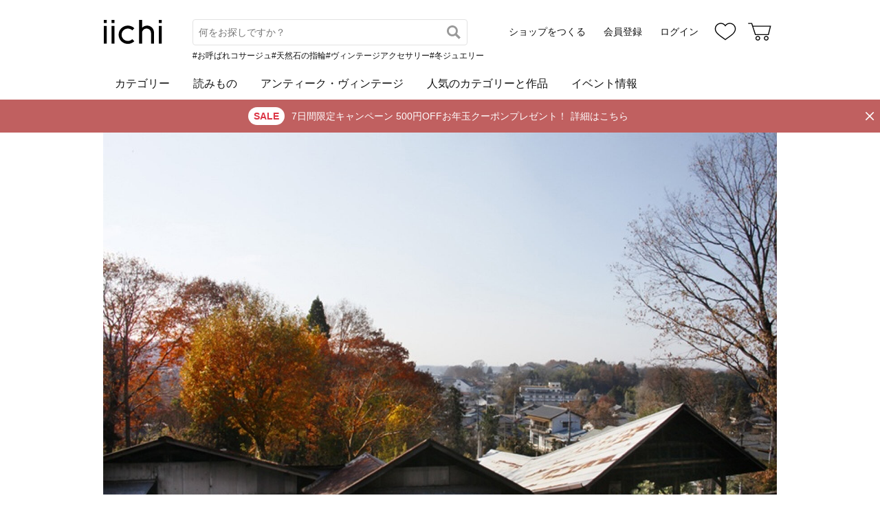

--- FILE ---
content_type: text/html; charset=utf-8
request_url: https://www.iichi.com/shop/seitoujo
body_size: 9088
content:
<!DOCTYPE html>
<html lang="ja">
<head prefix="og: http://ogp.me/ns# fb: http://ogp.me/ns/fb# product: http://ogp.me/ns/product#">
<script src="https://js.sentry-cdn.com/27e560bf1618495ead1c45ec66cb2552.min.js" crossorigin="anonymous"></script>
<script>
Sentry.onLoad(function() {
  Sentry.init({
    dsn: 'https://27e560bf1618495ead1c45ec66cb2552@o160031.ingest.us.sentry.io/1223145',
    environment: 'prod',
    attachStacktrace: false,
    normalizeDepth: 5,
    integrations: [Sentry.browserTracingIntegration()],
    tracesSampleRate: 0.025,
    debug: false
  });
  });
</script>
<meta charset="utf-8">
<title>川尻製陶所 作品一覧 | iichi 日々の暮らしを心地よくするハンドメイドやアンティークのマーケットプレイス</title>
<meta name="description" content="川尻製陶所の作品一覧。ハンドメイドやアンティークなど、個性豊かな商品を対象としたマーケットプレイス。日々の暮らしを心地よくするアイテム40万点が3万ものショップから出品されています。ファッション、アクセサリー、器、キッチン、インテリア、雑貨、食品など生活を楽しくする品々をぜひご…" />
<meta property="og:title" content="川尻製陶所 作品一覧" />
<meta property="og:description" content="川尻製陶所の作品一覧。ハンドメイドやアンティークなど、個性豊かな商品を対象としたマーケットプレイス。日々の暮らしを心地よくするアイテム40万点が3万ものショップから出品されています。ファッション、アクセサリー、器、キッチン、インテリア、雑貨、食品など生活を楽しくする品々をぜひご…" />
<meta property="twitter:title" content="川尻製陶所 作品一覧" />
<meta property="twitter:description" content="川尻製陶所の作品一覧。ハンドメイドやアンティークなど、個性豊かな商品を対象としたマーケットプレイス。日々の暮らしを心地よくするアイテム40万点が3万ものショップから出品されています。ファッション、アクセサリー、器、キッチン、インテリア、雑貨、食品など生活を楽しくする品々をぜひご…" />
<meta name="viewport" content="width=device-width, initial-scale=1.0, viewport-fit=cover" />
<meta name="format-detection" content="telephone=no" />
<link rel="canonical" href="https://www.iichi.com/shop/seitoujo" />

<link rel="shortcut icon" type="image/vnd.microsoft.icon" href="/favicon.ico" />
<link rel="icon" type="image/png" href="/favicon.png" />
<link rel="apple-touch-icon" href="/apple-touch-icon.png">
<link rel="preload" href="https://cdn.iichi.com/assets/dist/fonts/iichi-icon.f162558996c95069.woff" as="font" crossorigin>
<link rel="prefetch" href="https://cdn.iichi.com/assets/dist/css/item.919f39d2345d1e19.css" as="style">
<link rel="prefetch" href="https://cdn.iichi.com/assets/dist/js/page/listing/item.00eff77442cacec7.js" as="script">

<meta name="apple-mobile-web-app-title" content="iichi">

<link rel="stylesheet" type="text/css" media="screen" href="https://cdn.iichi.com/assets/dist/css/common.1a615a8a1cf91428.css" />
<link rel="stylesheet" type="text/css" media="screen" href="https://cdn.iichi.com/assets/dist/css/people.2f233b1efc92c7f0.css" />

<meta property="og:image" content="https://cdn.iichi.com/r/w/640/avatar/104367/av-6823f227a9d88-640.jpg" />
<meta property="og:url" content="https://www.iichi.com/shop/seitoujo" />
<meta property="og:type" content="profile" />
<meta property="og:site_name" content="iichi（いいち）" />
<meta property="fb:app_id" content="454486511262206" />

<meta property="twitter:image:src" content="https://cdn.iichi.com/r/w/640/avatar/104367/av-6823f227a9d88-640.jpg" />
<meta property="twitter:url" content="https://www.iichi.com/shop/seitoujo" />
<meta property="twitter:card" content="summary_large_image" />
<meta property="twitter:site" content="@iichi_Japan" />

<script type="application/ld+json">{"@context":"http:\/\/schema.org","@type":"BreadcrumbList","itemListElement":[{"@type":"ListItem","position":1,"name":"\u30c8\u30c3\u30d7","item":"https:\/\/www.iichi.com\/"},{"@type":"ListItem","position":2,"name":"\u30b7\u30e7\u30c3\u30d7\u4e00\u89a7","item":"https:\/\/www.iichi.com\/shops"},{"@type":"ListItem","position":3,"name":"\u5ddd\u5c3b\u88fd\u9676\u6240\u306e\u30b7\u30e7\u30c3\u30d7","item":"https:\/\/www.iichi.com\/shop\/seitoujo"},{"@type":"ListItem","position":4,"name":"\u30cf\u30f3\u30c9\u30e1\u30a4\u30c9\u30fb\u30af\u30e9\u30d5\u30c8\u4f5c\u54c1\u30fb\u624b\u4ed5\u4e8b\u54c1","item":"https:\/\/www.iichi.com\/shop\/seitoujo"}]}</script><script type="application/ld+json">{"@context":"http:\/\/schema.org","@type":"Brand","name":"\u5ddd\u5c3b\u88fd\u9676\u6240","image":"https:\/\/cdn.iichi.com\/r\/w\/640\/avatar\/104367\/av-6823f227a9d88-640.jpg","url":"https:\/\/www.iichi.com\/shop\/seitoujo","description":"\u6803\u6728\u770c\u76ca\u5b50\u753a\u306e\u3001\u773a\u3081\u306e\u826f\u3044\u4e18\u306e\u4e0a\u306b\u3042\u308b\u5c0f\u3055\u306a\u88fd\u9676\u6240\u3067\u3059\u3002\n\n\n\u5730\u5143\u306e\u571f\u3092\u4f7f\u3044\u3001\u85aa\u306e\u7aaf\u3067\u713c\u304f\u5668\u3002\n\n\n\u8c4a\u304b\u306a\u571f\u304c\u63a1\u308c\u308b\u3053\u306e\u571f\u5730\u3067\u3001\u81ea\u7136\u3068\u95a2\u308f\u308a\u5408\u3044\u306a\u304c\u3089\u5236\u4f5c\u3057\u3001\u305d\u306e\u6075\u307f\u3092\u304a\u5c4a\u3051\u3059\u308b\u3053\u3068\u304c\u3067\u304d\u305f\u3089\u3068\u601d\u3044\u5668\u3092\u4f5c\u3063\u3066\u3044\u307e\u3059\u3002\n\n\n\u767b\u308a\u7aaf\u713c\u6210\u306e\u71c3\u6599\u306b\u4f7f\u3046\u85aa\u306f\u3001\u518d\u751f\u71c3\u6599\u3067\u3042\u308b\u5ec3\u6750\u3092100%\u4f7f\u7528\u3002\u81ea\u7136\u74b0\u5883\u306b\u3082\u3084\u3055\u3057\u3044\u5668\u3067\u3059\u3002\n\n\n\nwebsite\uff1ahttps:\/\/www.seitoujo.com\n\n\n\u3010NEWS\uff0f\u304a\u77e5\u3089\u305b\u3011\n\n\u30fb\u88fd\u9676\u6240\u306e\u30e8\u30b3\u306e\u5c0f\u3055\u306a\u58f2\u5e97\u3067\u3082\u3001\u5668\u3092\u8ca9\u58f2\u3057\u3066\u3044\u307e\u3059\u3002\n\u30fb5\u6708\u306811\u6708\u306e\u76ca\u5b50\u9676\u5668\u5e02\u4e2d\u306f\u3001\u63b2\u8f09\u3057\u3066\u3044\u308b\u5668\u304c\u65e2\u306b\u8ca9\u58f2\u6e08\u307f\u3068\u306a\u3063\u3066\u3044\u308b\u53ef\u80fd\u6027\u304c\u9ad8\u307e\u308a\u307e\u3059\u3002\u304a\u624b\u6570\u3067\u3059\u304c\u3001\u8cfc\u5165\u9802\u304f\u524d\u306b\u30e1\u30c3\u30bb\u30fc\u30b8\u306b\u3066\u5728\u5eab\u306e\u6709\u7121\u3092\u78ba\u8a8d\u9802\u3051\u308b\u3068\u78ba\u5b9f\u3067\u3059\u3002\u304a\u624b\u6570\u304a\u304b\u3051\u3057\u307e\u3059\u304c\u3054\u4e86\u627f\u304f\u3060\u3055\u3044\u3002\n\n\n\n\uff0a\uff0a\uff0a\u5668\u306e\u3054\u8cfc\u5165\u306b\u969b\u3057\u3066\uff0a\uff0a\uff0a\n\n\u30fb\u5199\u771f\u3067\u306f\u3001\u8272\u30fb\u8cea\u611f\u304c\u5b9f\u7269\u3068\u306f\u7570\u306a\u3063\u3066\u898b\u3048\u308b\u5834\u5408\u304c\u3042\u308a\u307e\u3059\u3002 \n \n\u30fb\u76ca\u5b50\u7523\u306e\u7c98\u571f\u306f\u7802\u5206\u304c\u591a\u3044\u7279\u8cea\u304c\u3042\u308a\u3001\u571f\u3092\u9732\u51fa\u3057\u3066\u713c\u6210\u3057\u305f\u90e8\u5206\u300c\u713c\u304d\u7de0\u3081\u300d\u306f\u5c11\u3057\u3056\u3089\u3063\u3068\u3057\u305f\u611f\u89e6\u3067\u3059\u3002 \u307e\u305f\u3001\u4f7f\u3063\u3066\u3044\u308b\u3068\u9769\u88fd\u54c1\u306e\u3088\u3046\u306b\u8272\u3084\u8cea\u611f\u304c\u5909\u308f\u3063\u3066\u304d\u307e\u3059\u306e\u3067\u3001\u305d\u306e\u3088\u3046\u306a\u5909\u5316\u3082\u697d\u3057\u3081\u307e\u3059\u3002\n\n\u30fb\u5668\u306f\u5168\u3066\u4f1d\u7d71\u7684\u306a\u767b\u308a\u7aaf\u3067\u713c\u6210\u3057\u3066\u3044\u307e\u3059\u3002 \n\u85aa\u306e\u706b\u306b\u5f53\u305f\u3063\u305f\u713c\u304d\u7de0\u3081\u306e\u5668\u306f\u3001\u300c\u706b\u8272\u300d\u3068\u3044\u3046\u7126\u3052\u8272\u304c\u4ed8\u304d\u307e\u3059\u3002\uff11\u3064\uff11\u3064\u9055\u3046\u706b\u306e\u8868\u60c5\u3092\u697d\u3057\u3093\u3067\u9802\u3051\u305f\u3089\u3068\u601d\u3044\u307e\u3059\u3002\n\n\u5668\u306e\u713c\u304d\u4e0a\u304c\u308a\u306e\u5e45\u3092\u3054\u4e86\u627f\u306e\u4e0a\u3001\u57fa\u672c\u7684\u306b\u304a\u4efb\u305b\u3067\u767a\u9001\u3055\u305b\u3066\u9802\u304d\u307e\u3059\u304c\u3001\u3082\u3057\u7279\u5225\u306b\u3054\u5e0c\u671b\u304c\u3042\u308b\u5834\u5408\u306f\u300c\u713c\u304d\u5f37\u3081\u300d\u300c\u6fc3\u3044\u8272\u300d\u300c\u660e\u308b\u3044\u8272\u300d\u30fb\u30fb\u30fb\u7b49\u3001\u8cfc\u5165\u753b\u9762\u306e\u5099\u8003\u6b04\u306b\u3054\u8a18\u5165\u304f\u3060\u3055\u3044\u3002\n\u307e\u305f\u3001\u30e1\u30c3\u30bb\u30fc\u30b8\u3084\u53d6\u5f15\u30ca\u30d3\u3067\u304a\u554f\u3044\u5408\u308f\u305b\u9802\u3051\u308c\u3070\u3001\u767a\u9001\u4e88\u5b9a\u306e\u5668\u306e\u5199\u771f\u3092\u9001\u308b\u4e8b\u3082\u53ef\u80fd\u3067\u3059\u3002 \n\n\u30fb\u30b7\u30e7\u30c3\u30d7\u3067\u8ca9\u58f2\u3057\u3066\u3044\u308b\u5668\u306f\u3001\u76f4\u55b6\u5e97\u7b49\u3067\u540c\u6642\u306b\u8ca9\u58f2\u3059\u308b\u5834\u5408\u304c\u3042\u308a\u3001\u304a\u5ba2\u69d8\u304b\u3089\u3054\u6ce8\u6587\u9802\u304f\u524d\u306b\u5165\u308c\u9055\u3044\u3067\u58f2\u308a\u5207\u308c\u3066\u3057\u307e\u3046\u5834\u5408\u304c\u3042\u308a\u307e\u3059\u3002\u305d\u306e\u5834\u5408\u3001\u30e1\u30c3\u30bb\u30fc\u30b8\u306b\u3066\u4ee3\u66ff\u306e\u3082\u306e\u306e\u3054\u63d0\u6848\u7b49\u3001\u3054\u76f8\u8ac7\u3055\u305b\u3066\u9802\u304d\u307e\u3059\u3002\u3054\u4e86\u627f\u304f\u3060\u3055\u3044\u3002\n\n\n\u3010\u3054\u4f7f\u7528\u306b\u969b\u3057\u3066\u3011\n\u30fb\u4f7f\u3044\u59cb\u3081\u308b\u524d\u306b\u4e00\u6669\u6c34\u306b\u6d78\u3051\u3066\u9802\u304f\u3068\u3001\u30b7\u30df\u7b49\u306e\u30c8\u30e9\u30d6\u30eb\u304c\u5c11\u306a\u304f\u4f7f\u3063\u3066\u9802\u3051\u307e\u3059\u3002\n\u30fb\u6cb9\u3082\u306e\u3084\u8272\u306e\u6fc3\u3044\u3082\u306e\u3092\u9577\u6642\u9593\u5165\u308c\u3066\u304a\u304f\u3068\u30b7\u30df\u306b\u306a\u308b\u5834\u5408\u304c\u3042\u308a\u307e\u3059\u306e\u3067\u3001\u3054\u4f7f\u7528\u5f8c\u306f\u65e9\u3081\u306b\u6d17\u6d44\u304f\u3060\u3055\u3044\u3002\n\u30fb\u98df\u6d17\u6a5f\u306f\u4f7f\u7528\u3067\u304d\u307e\u3059\u304c\u3001\u9ad8\u3044\u6c34\u5727\u3084\u3001\u5668\u3069\u3046\u3057\u304c\u30ab\u30bf\u30ab\u30bf\u5f53\u305f\u308b\u3068\u50b7\u306b\u306a\u308b\u4e8b\u3082\u3042\u308a\u307e\u3059\u306e\u3067\u3054\u6ce8\u610f\u304f\u3060\u3055\u3044\u3002\n\u30fb\u30ec\u30f3\u30b8\u4f7f\u7528\u53ef\u3002\n\n\n\n\u2605\u55b6\u696d\u65e5\uff1a\u6708\uff5e\u91d1\u66dc\u65e5\n\uff08\u571f\u30fb\u65e5\u30fb\u795d\u306e\u304a\u554f\u3044\u5408\u308f\u305b\u306b\u95a2\u3057\u3066\u306f\u3001\u7fcc\u9031\u6708\u66dc\u4ee5\u964d\u306e\u5bfe\u5fdc\u3068\u306a\u308a\u307e\u3059\u306e\u3067\u3054\u4e86\u627f\u304f\u3060\u3055\u3044\uff09\n\n\n\u3010\u767a\u9001\u3011\n\u30fb\u901a\u5e383\u65e5\u4ee5\u5185\uff08\u571f\u65e5\u795d\u65e5\u3092\u9664\u304f\uff09\u306b\u767a\u9001\u3055\u305b\u3066\u9802\u3044\u3066\u304a\u308a\u307e\u3059\u3002\u65e5\u6642\u6307\u5b9a\u7b49\u306e\u5e0c\u671b\u3042\u308a\u307e\u3057\u305f\u3089\u304a\u77e5\u3089\u305b\u304f\u3060\u3055\u3044\u3002\n\n\u6307\u5b9a\u53ef\u80fd\u306a\u6642\u9593\u5e2f\uff1a\n\u30fb\u5348\u524d\u4e2d\n\u30fb14\uff5e16\u6642\n\u30fb16\uff5e18\u6642\n\u30fb18\uff5e20\u6642\n\u30fb19\uff5e21\u6642\n\n\u2606\u767a\u9001\u6642\u306e\u68b1\u5305\u6750\u306b\u306f\u3001\u74b0\u5883\u306b\u3084\u3055\u3057\u3044\u30c0\u30f3\u30dc\u30fc\u30eb\u30fb\u65b0\u805e\u7d19\u3092\u30ea\u30b5\u30a4\u30af\u30eb\u3057\u3066\u4f7f\u7528\u3055\u305b\u3066\u9802\u304d\u307e\u3059\u3002"}</script></head>
<body>
<!-- Google Tag Manager (noscript) -->
<noscript><iframe src="https://www.googletagmanager.com/ns.html?id=GTM-5V9TGK"
height="0" width="0" style="display:none;visibility:hidden"></iframe></noscript>
<!-- End Google Tag Manager (noscript) -->
<app-download-banner>
  <div class="app-download-banner"></div>
</app-download-banner>

<header
  id="header"
  class=""
>
  <i-header
    data-initial-query=""
    data-use-h1="false"
    data-is-account="false"
    data-is-simple="false"
    data-api-key="mDpQA0LyPx7pmRFxOUUFJ2dKyrZqwwote3hR"
  >
    <div class="header-inner">
      <div><a href="/"><img src="https://cdn.iichi.com/assets/dist/svgs/vue/iichi-logo.svg" alt="iichi" width="87" height="37"></a></div>    </div>
  </i-header>
</header>

<main id="container">
<campaign-banner
  data-title="7日間限定キャンペーン"
  data-subtitle="500円OFFお年玉クーポンプレゼント！"
  data-href="https://www.iichi.com/lp/2026/new-year-coupon"
  data-color="#ffffff"
  data-background-color="#c06060"
  data-is-sale="true"
>
  <div class="campaign-banner"></div>
</campaign-banner>
<div id="content">
  <div class="shop__head">
  <div class="shop__bg">
    <img alt="川尻製陶所" width="1800" height="600" fetchpriority="high" src="https://cdn.iichi.com/r/w/2000/gallery/104367/gl-6823f227e9ac7-340x277.jpg" />  </div>
  <div class="shop__head__content">
    <div class="shop__head__profile">
      <p class="shop__head__icon">
        <a href="/shop/seitoujo"><img alt="川尻製陶所" src="https://cdn.iichi.com/r/w/200/avatar/104367/av-6823f227a9d88-640.jpg" /></a>
      </p>
      <div class="shop__head__text">
        <p class="shop__head__name"><a href="/shop/seitoujo">川尻製陶所</a></p>
              </div>
    </div>
            <div class="other-links section">
  <ul>
        <li><a target="_blank" href="https://www.seitoujo.com"><span class="icon-display"></span>ホームページ</a></li>
        <li><a target="_blank" title="Instagram" aria-label="Instagram" href="https://instagram.com/kawajiriseitoujo"><span class="icon-instagram"></span></a></li>
      </ul>
</div>
    <div class="shop__head__actions">
      <div class="flex">
        <shop-info-button
          data-statement-for-note=""
          data-opening-date="2015/3/6"
        ></shop-info-button>
                <message-button
          data-shop-id="104367"
                  ></message-button>
              </div>
            <div class="follow-button">
        <follow-button
  data-member-id="104367"
  data-small="false"
></follow-button>
<div class="follow-recommend">
  <follow-recommend data-member-id="104367"></follow-recommend>
</div>
      </div>
            </div>
  </div>
</div>
  <nav class="ui-tab">
  <ul>
    <li class="active"><a href="/shop/seitoujo">作品<span>(50)</span></a></li>
    <li class=""><a href="/shop/seitoujo/profile">プロフィール</a></li>
    <li class=""><a href="/shop/seitoujo/feedbacks">感想コメント<span>(284)</span></a></li>
    <li class=""><a href="/shop/seitoujo/information">お知らせ</a></li>
    <li class=""><a href="/shop/seitoujo/events">イベント</a></li>
  </ul>
</nav>
    <div id="main">
    <h1>作品</h1>
    <div class="items-head">
      <details>
  <summary class="button-gray-gradient">
  すべての作品  </summary>
  <div class="dropdown">
    <ul>
      <li class="active">
        <a href="/shop/seitoujo">すべての作品</a>
      </li>
      <li >
        <a href="/shop/seitoujo?selling=1">販売中の作品(15)</a>
      </li>
    </ul>
      </div>
</details>
      

<div class="change-view">
    <form id="form-listing-filter" action="/shop/seitoujo" method="get">
    <h2>絞り込み</h2>
    <div>
      <select name="between_price" aria-label="絞り込み">
        <option value="">価格</option>
        <option value="0-1000"       >〜 &yen;1,000</option>
        <option value="1000-3000"    >&yen;1,000 〜 &yen;3,000</option>
        <option value="3000-5000"    >&yen;3,000 〜 &yen;5,000</option>
        <option value="5000-10000"   >&yen;5,000 〜 &yen;10,000</option>
        <option value="10000-30000"  >&yen;10,000 〜 &yen;30,000</option>
        <option value="30000-50000"  >&yen;30,000 〜 &yen;50,000</option>
        <option value="50000-100000" >&yen;50,000 〜 &yen;100,000</option>
        <option value="100000-"      >&yen;100,000 〜</option>
      </select>
    </div>
    <div>
      <label><input type="checkbox" name="gift" value="1" >ギフト可</label>
      <label><input type="checkbox" name="ordermade" value="1" >オーダーメイド可</label>
      <label><input type="checkbox" name="selling" value="1" >販売中</label>
    </div>
    <div>
      <input type="hidden" name="sort" value="inshop" />
      <input type="submit" value="絞り込み" class="button-submit button-small" />
    </div>
  </form>
</div>
    </div>
        <div class="items-sort">
      <listing-sort data-sort="inshop"></listing-sort>
    </div>
    <ul class="listing -col5">
    <li class="listing-item-sold">
    <a href="/listing/item/1378490" class="item-main">
      <div class="item-photo">
        <img alt="塩壷 M・丸形" width="205" height="205" loading="lazy" src="https://cdn.iichi.com/r/w/348/h/348/item/1378490/it-6823fb7746b24-1200.jpg" />        <div class="like-button">
          <like-button-small data-item-id="1378490"></like-button-small>
        </div>
      </div>
      <div class="item-name" title="塩壷 M・丸形">塩壷 M・丸形</div>
    </a>
        <div class="item-price">&yen;2,970</div>
  </li>
    <li class="listing-item-sold">
    <a href="/listing/item/1378489" class="item-main">
      <div class="item-photo">
        <img alt="塩壷 M・上膨れ" width="205" height="205" loading="lazy" src="https://cdn.iichi.com/r/w/348/h/348/item/1378489/it-6824040e72f8c-1200.jpg" />        <div class="like-button">
          <like-button-small data-item-id="1378489"></like-button-small>
        </div>
      </div>
      <div class="item-name" title="塩壷 M・上膨れ">塩壷 M・上膨れ</div>
    </a>
        <div class="item-price">&yen;2,970</div>
  </li>
    <li class="listing-item-sold">
    <a href="/listing/item/2680192" class="item-main">
      <div class="item-photo">
        <img alt="塩壷 M・中膨れ" width="205" height="205" loading="lazy" src="https://cdn.iichi.com/r/w/348/h/348/item/2680192/it-682401da51745-1200.jpg" />        <div class="like-button">
          <like-button-small data-item-id="2680192"></like-button-small>
        </div>
      </div>
      <div class="item-name" title="塩壷 M・中膨れ">塩壷 M・中膨れ</div>
    </a>
        <div class="item-price">&yen;2,970</div>
  </li>
    <li class="listing-item-sold">
    <a href="/listing/item/622293" class="item-main">
      <div class="item-photo">
        <img alt="塩壷 M・下膨れ" width="205" height="205" loading="lazy" src="https://cdn.iichi.com/r/w/348/h/348/item/622293/it-6824044a22dc8-1200.jpg" />        <div class="like-button">
          <like-button-small data-item-id="622293"></like-button-small>
        </div>
      </div>
      <div class="item-name" title="塩壷 M・下膨れ">塩壷 M・下膨れ</div>
    </a>
        <div class="item-price">&yen;2,970</div>
  </li>
    <li class="">
    <a href="/listing/item/1400262" class="item-main">
      <div class="item-photo">
        <img alt="塩壷 M・筒形" width="205" height="205" loading="lazy" src="https://cdn.iichi.com/r/w/348/h/348/item/1400262/it-682404e61378e-1200.jpg" />        <div class="like-button">
          <like-button-small data-item-id="1400262"></like-button-small>
        </div>
      </div>
      <div class="item-name" title="塩壷 M・筒形">塩壷 M・筒形</div>
    </a>
        <div class="item-price">&yen;2,970</div>
  </li>
    <li class="listing-item-sold">
    <a href="/listing/item/1378509" class="item-main">
      <div class="item-photo">
        <img alt="塩壷 M・丸取っ手" width="205" height="205" loading="lazy" src="https://cdn.iichi.com/r/w/348/h/348/item/1378509/it-5bab217395e21-1200.jpg" />        <div class="like-button">
          <like-button-small data-item-id="1378509"></like-button-small>
        </div>
      </div>
      <div class="item-name" title="塩壷 M・丸取っ手">塩壷 M・丸取っ手</div>
    </a>
        <div class="item-price">&yen;3,520</div>
  </li>
    <li class="listing-item-sold">
    <a href="/listing/item/1378493" class="item-main">
      <div class="item-photo">
        <img alt="塩壷 S・丸形" width="205" height="205" loading="lazy" src="https://cdn.iichi.com/r/w/348/h/348/item/1378493/it-6824272b61fc6-1200.jpg" />        <div class="like-button">
          <like-button-small data-item-id="1378493"></like-button-small>
        </div>
      </div>
      <div class="item-name" title="塩壷 S・丸形">塩壷 S・丸形</div>
    </a>
        <div class="item-price">&yen;2,420</div>
  </li>
    <li class="listing-item-sold">
    <a href="/listing/item/1491999" class="item-main">
      <div class="item-photo">
        <img alt="塩壷 S・上膨れ" width="205" height="205" loading="lazy" src="https://cdn.iichi.com/r/w/348/h/348/item/1491999/it-6824274aea20e-1200.jpg" />        <div class="like-button">
          <like-button-small data-item-id="1491999"></like-button-small>
        </div>
      </div>
      <div class="item-name" title="塩壷 S・上膨れ">塩壷 S・上膨れ</div>
    </a>
        <div class="item-price">&yen;2,420</div>
  </li>
    <li class="listing-item-sold">
    <a href="/listing/item/2680206" class="item-main">
      <div class="item-photo">
        <img alt="塩壷 S・中膨れ" width="205" height="205" loading="lazy" src="https://cdn.iichi.com/r/w/348/h/348/item/2680206/it-68240ec345ecc-1200.jpg" />        <div class="like-button">
          <like-button-small data-item-id="2680206"></like-button-small>
        </div>
      </div>
      <div class="item-name" title="塩壷 S・中膨れ">塩壷 S・中膨れ</div>
    </a>
        <div class="item-price">&yen;2,420</div>
  </li>
    <li class="listing-item-sold">
    <a href="/listing/item/1491997" class="item-main">
      <div class="item-photo">
        <img alt="塩壷 S・下膨れ" width="205" height="205" loading="lazy" src="https://cdn.iichi.com/r/w/348/h/348/item/1491997/it-6824277216580-1200.jpg" />        <div class="like-button">
          <like-button-small data-item-id="1491997"></like-button-small>
        </div>
      </div>
      <div class="item-name" title="塩壷 S・下膨れ">塩壷 S・下膨れ</div>
    </a>
        <div class="item-price">&yen;2,420</div>
  </li>
    <li class="listing-item-sold">
    <a href="/listing/item/1400265" class="item-main">
      <div class="item-photo">
        <img alt="塩壷 S・筒形" width="205" height="205" loading="lazy" src="https://cdn.iichi.com/r/w/348/h/348/item/1400265/it-682bf5c45deae-1200.jpg" />        <div class="like-button">
          <like-button-small data-item-id="1400265"></like-button-small>
        </div>
      </div>
      <div class="item-name" title="塩壷 S・筒形">塩壷 S・筒形</div>
    </a>
        <div class="item-price">&yen;2,420</div>
  </li>
    <li class="">
    <a href="/listing/item/1326251" class="item-main">
      <div class="item-photo">
        <img alt="スプーン M" width="205" height="205" loading="lazy" src="https://cdn.iichi.com/r/w/348/h/348/item/1326251/it-682be33c2a8ed-1200.jpg" />        <div class="like-button">
          <like-button-small data-item-id="1326251"></like-button-small>
        </div>
      </div>
      <div class="item-name" title="スプーン M">スプーン M</div>
    </a>
        <div class="item-price">&yen;770</div>
  </li>
    <li class="">
    <a href="/listing/item/1400270" class="item-main">
      <div class="item-photo">
        <img alt="スプーン S" width="205" height="205" loading="lazy" src="https://cdn.iichi.com/r/w/348/h/348/item/1400270/it-682be55ba2053-1200.jpg" />        <div class="like-button">
          <like-button-small data-item-id="1400270"></like-button-small>
        </div>
      </div>
      <div class="item-name" title="スプーン S">スプーン S</div>
    </a>
        <div class="item-price">&yen;550</div>
  </li>
    <li class="listing-item-sold">
    <a href="/listing/item/1198385" class="item-main">
      <div class="item-photo">
        <img alt="砂糖壷 M・丸形" width="205" height="205" loading="lazy" src="https://cdn.iichi.com/r/w/348/h/348/item/1198385/it-68240fe6380d8-1200.jpg" />        <div class="like-button">
          <like-button-small data-item-id="1198385"></like-button-small>
        </div>
      </div>
      <div class="item-name" title="砂糖壷 M・丸形">砂糖壷 M・丸形</div>
    </a>
        <div class="item-price">&yen;3,300</div>
  </li>
    <li class="listing-item-sold">
    <a href="/listing/item/1483714" class="item-main">
      <div class="item-photo">
        <img alt="砂糖壷 M・上膨れ" width="205" height="205" loading="lazy" src="https://cdn.iichi.com/r/w/348/h/348/item/1483714/it-6824128dac89b-1200.jpg" />        <div class="like-button">
          <like-button-small data-item-id="1483714"></like-button-small>
        </div>
      </div>
      <div class="item-name" title="砂糖壷 M・上膨れ">砂糖壷 M・上膨れ</div>
    </a>
        <div class="item-price">&yen;3,300</div>
  </li>
    <li class="listing-item-sold">
    <a href="/listing/item/2680216" class="item-main">
      <div class="item-photo">
        <img alt="砂糖壷 M・中膨れ" width="205" height="205" loading="lazy" src="https://cdn.iichi.com/r/w/348/h/348/item/2680216/it-68241118be9f3-1200.jpg" />        <div class="like-button">
          <like-button-small data-item-id="2680216"></like-button-small>
        </div>
      </div>
      <div class="item-name" title="砂糖壷 M・中膨れ">砂糖壷 M・中膨れ</div>
    </a>
        <div class="item-price">&yen;3,300</div>
  </li>
    <li class="listing-item-sold">
    <a href="/listing/item/1378511" class="item-main">
      <div class="item-photo">
        <img alt="砂糖壷 M・下膨れ" width="205" height="205" loading="lazy" src="https://cdn.iichi.com/r/w/348/h/348/item/1378511/it-682410a18ce56-1200.jpg" />        <div class="like-button">
          <like-button-small data-item-id="1378511"></like-button-small>
        </div>
      </div>
      <div class="item-name" title="砂糖壷 M・下膨れ">砂糖壷 M・下膨れ</div>
    </a>
        <div class="item-price">&yen;3,300</div>
  </li>
    <li class="listing-item-sold">
    <a href="/listing/item/1491993" class="item-main">
      <div class="item-photo">
        <img alt="砂糖壷 M・筒形" width="205" height="205" loading="lazy" src="https://cdn.iichi.com/r/w/348/h/348/item/1491993/it-68241228d1f65-1200.jpg" />        <div class="like-button">
          <like-button-small data-item-id="1491993"></like-button-small>
        </div>
      </div>
      <div class="item-name" title="砂糖壷 M・筒形">砂糖壷 M・筒形</div>
    </a>
        <div class="item-price">&yen;3,300</div>
  </li>
    <li class="listing-item-sold">
    <a href="/listing/item/2457890" class="item-main">
      <div class="item-photo">
        <img alt="砂糖壷 M・丸取っ手" width="205" height="205" loading="lazy" src="https://cdn.iichi.com/r/w/348/h/348/item/2457890/it-5bab217395e21-1200.jpg" />        <div class="like-button">
          <like-button-small data-item-id="2457890"></like-button-small>
        </div>
      </div>
      <div class="item-name" title="砂糖壷 M・丸取っ手">砂糖壷 M・丸取っ手</div>
    </a>
        <div class="item-price">&yen;3,850</div>
  </li>
    <li class="listing-item-sold">
    <a href="/listing/item/1378500" class="item-main">
      <div class="item-photo">
        <img alt="砂糖壷 S・丸形" width="205" height="205" loading="lazy" src="https://cdn.iichi.com/r/w/348/h/348/item/1378500/it-682413658f4e9-1200.jpg" />        <div class="like-button">
          <like-button-small data-item-id="1378500"></like-button-small>
        </div>
      </div>
      <div class="item-name" title="砂糖壷 S・丸形">砂糖壷 S・丸形</div>
    </a>
        <div class="item-price">&yen;2,750</div>
  </li>
    <li class="listing-item-sold">
    <a href="/listing/item/1483724" class="item-main">
      <div class="item-photo">
        <img alt="砂糖壷 S・上膨れ" width="205" height="205" loading="lazy" src="https://cdn.iichi.com/r/w/348/h/348/item/1483724/it-6824148d6f2a1-1200.jpg" />        <div class="like-button">
          <like-button-small data-item-id="1483724"></like-button-small>
        </div>
      </div>
      <div class="item-name" title="砂糖壷 S・上膨れ">砂糖壷 S・上膨れ</div>
    </a>
        <div class="item-price">&yen;2,750</div>
  </li>
    <li class="">
    <a href="/listing/item/2680217" class="item-main">
      <div class="item-photo">
        <img alt="砂糖壷 S・中膨れ" width="205" height="205" loading="lazy" src="https://cdn.iichi.com/r/w/348/h/348/item/2680217/it-68241511ee865-1200.jpg" />        <div class="like-button">
          <like-button-small data-item-id="2680217"></like-button-small>
        </div>
      </div>
      <div class="item-name" title="砂糖壷 S・中膨れ">砂糖壷 S・中膨れ</div>
    </a>
        <div class="item-price">&yen;2,750</div>
  </li>
    <li class="">
    <a href="/listing/item/1483722" class="item-main">
      <div class="item-photo">
        <img alt="砂糖壷 S・下膨れ" width="205" height="205" loading="lazy" src="https://cdn.iichi.com/r/w/348/h/348/item/1483722/it-68241450744d5-1200.jpg" />        <div class="like-button">
          <like-button-small data-item-id="1483722"></like-button-small>
        </div>
      </div>
      <div class="item-name" title="砂糖壷 S・下膨れ">砂糖壷 S・下膨れ</div>
    </a>
        <div class="item-price">&yen;2,750</div>
  </li>
    <li class="listing-item-sold">
    <a href="/listing/item/1378501" class="item-main">
      <div class="item-photo">
        <img alt="砂糖壷 S・筒形" width="205" height="205" loading="lazy" src="https://cdn.iichi.com/r/w/348/h/348/item/1378501/it-682bf628f38f4-1200.jpg" />        <div class="like-button">
          <like-button-small data-item-id="1378501"></like-button-small>
        </div>
      </div>
      <div class="item-name" title="砂糖壷 S・筒形">砂糖壷 S・筒形</div>
    </a>
        <div class="item-price">&yen;2,750</div>
  </li>
    <li class="listing-item-sold">
    <a href="/listing/item/2742681" class="item-main">
      <div class="item-photo">
        <img alt="砂糖壷 L・丸形" width="205" height="205" loading="lazy" src="https://cdn.iichi.com/r/w/348/h/348/item/2742681/it-69142ddd603ef-1200.jpg" />        <div class="like-button">
          <like-button-small data-item-id="2742681"></like-button-small>
        </div>
      </div>
      <div class="item-name" title="砂糖壷 L・丸形">砂糖壷 L・丸形</div>
    </a>
        <div class="item-price">&yen;4,950</div>
  </li>
    <li class="listing-item-sold">
    <a href="/listing/item/2742683" class="item-main">
      <div class="item-photo">
        <img alt="砂糖壷 L・丸取っ手" width="205" height="205" loading="lazy" src="https://cdn.iichi.com/r/w/348/h/348/item/2742683/it-69142e4ef0761-1200.jpg" />        <div class="like-button">
          <like-button-small data-item-id="2742683"></like-button-small>
        </div>
      </div>
      <div class="item-name" title="砂糖壷 L・丸取っ手">砂糖壷 L・丸取っ手</div>
    </a>
        <div class="item-price">&yen;5,500</div>
  </li>
    <li class="listing-item-sold">
    <a href="/listing/item/2742050" class="item-main">
      <div class="item-photo">
        <img alt="cup M・白　- そばちょこカップ" width="205" height="205" loading="lazy" src="https://cdn.iichi.com/r/w/348/h/348/item/2742050/it-6911995a25aeb-1200.jpg" />        <div class="like-button">
          <like-button-small data-item-id="2742050"></like-button-small>
        </div>
      </div>
      <div class="item-name" title="cup M・白　- そばちょこカップ">cup M・白　- そばちょこカップ</div>
    </a>
        <div class="item-price">&yen;1,650</div>
  </li>
    <li class="listing-item-sold">
    <a href="/listing/item/2742053" class="item-main">
      <div class="item-photo">
        <img alt="cup M・茶　- そばちょこカップ" width="205" height="205" loading="lazy" src="https://cdn.iichi.com/r/w/348/h/348/item/2742053/it-691199e0c7fd1-1200.jpg" />        <div class="like-button">
          <like-button-small data-item-id="2742053"></like-button-small>
        </div>
      </div>
      <div class="item-name" title="cup M・茶　- そばちょこカップ">cup M・茶　- そばちょこカップ</div>
    </a>
        <div class="item-price">&yen;1,650</div>
  </li>
    <li class="listing-item-sold">
    <a href="/listing/item/2742054" class="item-main">
      <div class="item-photo">
        <img alt="cup M・青　- そばちょこカップ" width="205" height="205" loading="lazy" src="https://cdn.iichi.com/r/w/348/h/348/item/2742054/it-69119a1ec2e33-1200.jpg" />        <div class="like-button">
          <like-button-small data-item-id="2742054"></like-button-small>
        </div>
      </div>
      <div class="item-name" title="cup M・青　- そばちょこカップ">cup M・青　- そばちょこカップ</div>
    </a>
        <div class="item-price">&yen;1,650</div>
  </li>
    <li class="listing-item-sold">
    <a href="/listing/item/2742410" class="item-main">
      <div class="item-photo">
        <img alt="cup S・白　- そばちょこ" width="205" height="205" loading="lazy" src="https://cdn.iichi.com/r/w/348/h/348/item/2742410/it-6912eca12738c-1200.jpg" />        <div class="like-button">
          <like-button-small data-item-id="2742410"></like-button-small>
        </div>
      </div>
      <div class="item-name" title="cup S・白　- そばちょこ">cup S・白　- そばちょこ</div>
    </a>
        <div class="item-price">&yen;1,320</div>
  </li>
    <li class="">
    <a href="/listing/item/2541610" class="item-main">
      <div class="item-photo">
        <img alt="mug cup M（coffee cup）・白" width="205" height="205" loading="lazy" src="https://cdn.iichi.com/r/w/348/h/348/item/2541610/it-691193131265a-1200.jpg" />        <div class="like-button">
          <like-button-small data-item-id="2541610"></like-button-small>
        </div>
      </div>
      <div class="item-name" title="mug cup M（coffee cup）・白">mug cup M（coffee cup）・白</div>
    </a>
        <div class="item-price">&yen;2,420</div>
  </li>
    <li class="listing-item-sold">
    <a href="/listing/item/2541625" class="item-main">
      <div class="item-photo">
        <img alt="mug cup M（coffee cup）・茶" width="205" height="205" loading="lazy" src="https://cdn.iichi.com/r/w/348/h/348/item/2541625/it-691193972fedf-1200.jpg" />        <div class="like-button">
          <like-button-small data-item-id="2541625"></like-button-small>
        </div>
      </div>
      <div class="item-name" title="mug cup M（coffee cup）・茶">mug cup M（coffee cup）・茶</div>
    </a>
        <div class="item-price">&yen;2,420</div>
  </li>
    <li class="listing-item-sold">
    <a href="/listing/item/1638077" class="item-main">
      <div class="item-photo">
        <img alt="mug cup M（coffee cup）・青" width="205" height="205" loading="lazy" src="https://cdn.iichi.com/r/w/348/h/348/item/1638077/it-691193e407c3d-1200.jpg" />        <div class="like-button">
          <like-button-small data-item-id="1638077"></like-button-small>
        </div>
      </div>
      <div class="item-name" title="mug cup M（coffee cup）・青">mug cup M（coffee cup）・青</div>
    </a>
        <div class="item-price">&yen;2,420</div>
  </li>
    <li class="">
    <a href="/listing/item/2541659" class="item-main">
      <div class="item-photo">
        <img alt="mug cup L・白" width="205" height="205" loading="lazy" src="https://cdn.iichi.com/r/w/348/h/348/item/2541659/it-691194bb53d0a-1200.jpg" />        <div class="like-button">
          <like-button-small data-item-id="2541659"></like-button-small>
        </div>
      </div>
      <div class="item-name" title="mug cup L・白">mug cup L・白</div>
    </a>
        <div class="item-price">&yen;3,080</div>
  </li>
    <li class="">
    <a href="/listing/item/1997457" class="item-main">
      <div class="item-photo">
        <img alt="mug cup L・茶" width="205" height="205" loading="lazy" src="https://cdn.iichi.com/r/w/348/h/348/item/1997457/it-6911951807cf3-1200.jpg" />        <div class="like-button">
          <like-button-small data-item-id="1997457"></like-button-small>
        </div>
      </div>
      <div class="item-name" title="mug cup L・茶">mug cup L・茶</div>
    </a>
        <div class="item-price">&yen;3,080</div>
  </li>
    <li class="">
    <a href="/listing/item/2742049" class="item-main">
      <div class="item-photo">
        <img alt="mug cup L・青" width="205" height="205" loading="lazy" src="https://cdn.iichi.com/r/w/348/h/348/item/2742049/it-6911955323db9-1200.jpg" />        <div class="like-button">
          <like-button-small data-item-id="2742049"></like-button-small>
        </div>
      </div>
      <div class="item-name" title="mug cup L・青">mug cup L・青</div>
    </a>
        <div class="item-price">&yen;3,080</div>
  </li>
    <li class="listing-item-sold">
    <a href="/listing/item/2742417" class="item-main">
      <div class="item-photo">
        <img alt="cup S・櫛紋　- そばちょこ" width="205" height="205" loading="lazy" src="https://cdn.iichi.com/r/w/348/h/348/item/2742417/it-6912ece6e1973-1200.jpg" />        <div class="like-button">
          <like-button-small data-item-id="2742417"></like-button-small>
        </div>
      </div>
      <div class="item-name" title="cup S・櫛紋　- そばちょこ">cup S・櫛紋　- そばちょこ</div>
    </a>
        <div class="item-price">&yen;1,650</div>
  </li>
    <li class="listing-item-sold">
    <a href="/listing/item/2742056" class="item-main">
      <div class="item-photo">
        <img alt="Cup M・櫛紋" width="205" height="205" loading="lazy" src="https://cdn.iichi.com/r/w/348/h/348/item/2742056/it-69119aae18eaf-1200.jpg" />        <div class="like-button">
          <like-button-small data-item-id="2742056"></like-button-small>
        </div>
      </div>
      <div class="item-name" title="Cup M・櫛紋">Cup M・櫛紋</div>
    </a>
        <div class="item-price">&yen;1,980</div>
  </li>
    <li class="">
    <a href="/listing/item/2742057" class="item-main">
      <div class="item-photo">
        <img alt="Cup L・櫛紋" width="205" height="205" loading="lazy" src="https://cdn.iichi.com/r/w/348/h/348/item/2742057/it-69119c5bbe3cf-1200.jpg" />        <div class="like-button">
          <like-button-small data-item-id="2742057"></like-button-small>
        </div>
      </div>
      <div class="item-name" title="Cup L・櫛紋">Cup L・櫛紋</div>
    </a>
        <div class="item-price">&yen;3,080</div>
  </li>
    <li class="listing-item-sold">
    <a href="/listing/item/2742127" class="item-main">
      <div class="item-photo">
        <img alt="mug cup M・櫛紋" width="205" height="205" loading="lazy" src="https://cdn.iichi.com/r/w/348/h/348/item/2742127/it-6911e443ee915-1200.jpg" />        <div class="like-button">
          <like-button-small data-item-id="2742127"></like-button-small>
        </div>
      </div>
      <div class="item-name" title="mug cup M・櫛紋">mug cup M・櫛紋</div>
    </a>
        <div class="item-price">&yen;2,750</div>
  </li>
    <li class="">
    <a href="/listing/item/2742129" class="item-main">
      <div class="item-photo">
        <img alt="mug cup L・櫛紋" width="205" height="205" loading="lazy" src="https://cdn.iichi.com/r/w/348/h/348/item/2742129/it-6911e5f4c413f-1200.jpg" />        <div class="like-button">
          <like-button-small data-item-id="2742129"></like-button-small>
        </div>
      </div>
      <div class="item-name" title="mug cup L・櫛紋">mug cup L・櫛紋</div>
    </a>
        <div class="item-price">&yen;3,300</div>
  </li>
    <li class="listing-item-sold">
    <a href="/listing/item/2742132" class="item-main">
      <div class="item-photo">
        <img alt="4寸碗・櫛紋" width="205" height="205" loading="lazy" src="https://cdn.iichi.com/r/w/348/h/348/item/2742132/it-6911e71114a4e-1200.jpg" />        <div class="like-button">
          <like-button-small data-item-id="2742132"></like-button-small>
        </div>
      </div>
      <div class="item-name" title="4寸碗・櫛紋">4寸碗・櫛紋</div>
    </a>
        <div class="item-price">&yen;2,750</div>
  </li>
    <li class="listing-item-sold">
    <a href="/listing/item/2742389" class="item-main">
      <div class="item-photo">
        <img alt="なんでも鉢・櫛紋" width="205" height="205" loading="lazy" src="https://cdn.iichi.com/r/w/348/h/348/item/2742389/it-6912dd760e6b5-1200.jpg" />        <div class="like-button">
          <like-button-small data-item-id="2742389"></like-button-small>
        </div>
      </div>
      <div class="item-name" title="なんでも鉢・櫛紋">なんでも鉢・櫛紋</div>
    </a>
        <div class="item-price">&yen;2,750</div>
  </li>
    <li class="">
    <a href="/listing/item/1816858" class="item-main">
      <div class="item-photo">
        <img alt="一石三鳥君・白" width="205" height="205" loading="lazy" src="https://cdn.iichi.com/r/w/348/h/348/item/1816858/it-6912da7ef2806-1200.jpg" />        <div class="like-button">
          <like-button-small data-item-id="1816858"></like-button-small>
        </div>
      </div>
      <div class="item-name" title="一石三鳥君・白">一石三鳥君・白</div>
    </a>
        <div class="item-price">&yen;990</div>
  </li>
    <li class="listing-item-sold">
    <a href="/listing/item/932292" class="item-main">
      <div class="item-photo">
        <img alt="一石三鳥君・外焼締め" width="205" height="205" loading="lazy" src="https://cdn.iichi.com/r/w/348/h/348/item/932292/it-6912dad35e17d-1200.jpg" />        <div class="like-button">
          <like-button-small data-item-id="932292"></like-button-small>
        </div>
      </div>
      <div class="item-name" title="一石三鳥君・外焼締め">一石三鳥君・外焼締め</div>
    </a>
        <div class="item-price">&yen;990</div>
  </li>
    <li class="listing-item-sold">
    <a href="/listing/item/2742386" class="item-main">
      <div class="item-photo">
        <img alt="5寸皿・櫛紋" width="205" height="205" loading="lazy" src="https://cdn.iichi.com/r/w/348/h/348/item/2742386/it-6912dc843d717-1200.jpg" />        <div class="like-button">
          <like-button-small data-item-id="2742386"></like-button-small>
        </div>
      </div>
      <div class="item-name" title="5寸皿・櫛紋">5寸皿・櫛紋</div>
    </a>
        <div class="item-price">&yen;2,200</div>
  </li>
    <li class="listing-item-sold">
    <a href="/listing/item/1816552" class="item-main">
      <div class="item-photo">
        <img alt="7寸浅鉢・白" width="205" height="205" loading="lazy" src="https://cdn.iichi.com/r/w/348/h/348/item/1816552/it-5e9d388e01ebf-1200.jpg" />        <div class="like-button">
          <like-button-small data-item-id="1816552"></like-button-small>
        </div>
      </div>
      <div class="item-name" title="7寸浅鉢・白">7寸浅鉢・白</div>
    </a>
        <div class="item-price">&yen;4,950</div>
  </li>
    <li class="">
    <a href="/listing/item/2742384" class="item-main">
      <div class="item-photo">
        <img alt="カクカク花器 M・白" width="205" height="205" loading="lazy" src="https://cdn.iichi.com/r/w/348/h/348/item/2742384/it-6912db5b0e15f-1200.jpg" />        <div class="like-button">
          <like-button-small data-item-id="2742384"></like-button-small>
        </div>
      </div>
      <div class="item-name" title="カクカク花器 M・白">カクカク花器 M・白</div>
    </a>
        <div class="item-price">&yen;2,200</div>
  </li>
    <li class="">
    <a href="/listing/item/2742134" class="item-main">
      <div class="item-photo">
        <img alt="カクカク花器 M・焼き締め" width="205" height="205" loading="lazy" src="https://cdn.iichi.com/r/w/348/h/348/item/2742134/it-6911ebde5a199-1200.jpg" />        <div class="like-button">
          <like-button-small data-item-id="2742134"></like-button-small>
        </div>
      </div>
      <div class="item-name" title="カクカク花器 M・焼き締め">カクカク花器 M・焼き締め</div>
    </a>
        <div class="item-price">&yen;2,200</div>
  </li>
    <li class="">
    <a href="/listing/item/1870556" class="item-main">
      <div class="item-photo">
        <img alt="ようじ壷（色々）" width="205" height="205" loading="lazy" src="https://cdn.iichi.com/r/w/348/h/348/item/1870556/it-6912df5226940-1200.jpg" />        <div class="like-button">
          <like-button-small data-item-id="1870556"></like-button-small>
        </div>
      </div>
      <div class="item-name" title="ようじ壷（色々）">ようじ壷（色々）</div>
    </a>
        <div class="item-price">&yen;550</div>
  </li>
  </ul>
    <div class="mt-30">
          </div>
      </div>
</div><!-- /#content -->



<browsing-history></browsing-history>
<nav class="breadcrumb" aria-label="パンくずリスト">
  <ol>
        <li>
            <a href="https://www.iichi.com/">トップ</a>
          </li>
        <li>
            <a href="https://www.iichi.com/shops">ショップ一覧</a>
          </li>
        <li>
            <a href="https://www.iichi.com/shop/seitoujo">川尻製陶所のショップ</a>
          </li>
        <li>
            <span aria-current="page">ハンドメイド・クラフト作品・手仕事品</span>
          </li>
      </ol>
</nav>
<app-banner></app-banner>
</main><!-- /#container -->
<footer id="footer">
  <div class="footer-inner">
    <div class="footer-title">
      <a class="footer-logo" href="/"><img src="https://cdn.iichi.com/assets/dist/svgs/vue/iichi-logo.svg" alt="iichi" width="71" height="30"></a>
      <span class="tagline">iichi | 日々の暮らしを心地よくするハンドメイドやアンティークのマーケットプレイス</span>
    </div>
    <ul class="footer-social">
      <li>
        <a href="https://www.instagram.com/iichi_japan/" target="_blank" class="ig" rel="noreferrer" aria-label="Instagram">
          <i class="icon-instagram"></i>
        </a>
      </li>
      <li>
        <a href="https://www.facebook.com/iichi.Japan" target="_blank" class="fb" rel="noreferrer" aria-label="Facebook">
          <i class="icon-facebook"></i>
        </a>
      </li>
      <li>
        <a href="https://x.com/iichi_Japan" target="_blank" class="tw" rel="noreferrer" aria-label="X">
          <i class="icon-twitter"></i>
        </a>
      </li>
    </ul>
    <div class="footer-navigation">
      <div class="footer-links">
        <p class="footer-heading">iichiについて</p>
        <ul>
          <li><a href="/about">iichiについて</a></li>
          <li><a href="/news">ニュース</a></li>
          <li><a href="https://help.iichi.com/hc/ja/" target="_blank" rel="noreferrer">ヘルプ</a></li>
        </ul>
      </div>
      <div class="footer-links">
        <p class="footer-heading">作品を購入する</p>
        <ul>
          <li><a href="/buy">お買い物をする</a></li>
          <li><a href="/lp/vintage">アンティークを購入する</a></li>
        </ul>
        <p class="footer-heading">作品を販売する</p>
        <ul>
          <li><a href="/sell">ショップをつくる</a></li>
          <li><a href="/shop-entry/vintage">アンティークのショップをつくる</a></li>
        </ul>
      </div>
      <div class="footer-links">
        <p class="footer-heading">コンテンツを楽しむ</p>
        <ul>
          <li><a href="/contents">読みもの</a></li>
          <li><a href="/contents/series/newsletter">iichi通信</a></li>
          <li><a href="/contents/series/special">暮らしと手仕事</a></li>
          <li><a href="/event">イベント情報</a></li>
        </ul>
      </div>
      <div class="footer-links">
        <p class="footer-heading">作品を探す</p>
        <ul>
          <li><a href="/listing">作品一覧</a></li>
          <li><a href="/featured">人気のカテゴリーと作品</a></li>
          <li><a href="/instagram">Instagramでご紹介した作品</a></li>
          <li><a href="/shops">ショップ一覧</a></li>
          <li><a href="/retail-store">小売店やギャラリーのご紹介</a></li>
        </ul>
      </div>
            <div class="footer-links">
        <ul>
                    <li><a href="/category/accessories">アクセサリー</a></li>
                    <li><a href="/category/clothing">ファッション</a></li>
                    <li><a href="/category/bag_case">バッグ・財布</a></li>
                    <li><a href="/category/kitchenware">器・キッチン</a></li>
                    <li><a href="/category/houseware">家具・インテリア</a></li>
                    <li><a href="/category/miscellaneous-goods">雑貨</a></li>
                            </ul>
      </div>
            <div class="footer-links">
        <ul>
                    <li><a href="/category/art">アート</a></li>
                    <li><a href="/category/kids_baby">キッズ・ベビー</a></li>
                    <li><a href="/category/doll_toy">人形・おもちゃ</a></li>
                    <li><a href="/category/tools_supplies">素材・道具</a></li>
                    <li><a href="/category/food">食品</a></li>
                    <li><a href="/category/others">その他</a></li>
                              <li><a href="/listing?vintage=on">アンティーク・ヴィンテージ</a></li>
                  </ul>
      </div>
          </div>
    <div class="footer-meta">
      <ul class="footer-meta-links">
        <li><a href="https://www.iichi.co.jp" target="_blank" rel="noreferrer">運営企業</a></li>
        <li><a href="https://help.iichi.com/hc/ja/requests/new" target="_blank" rel="noreferrer">お問い合わせ</a></li>
        <li><a href="/privacy">プライバシーポリシー</a></li>
        <li><a href="/rule">利用規約</a></li>
        <li><a href="/notes">特定商取引法に基づく表記</a></li>
        <li><a class="external" href="https://pinkoi.com" target="_blank" rel="noreferrer">Pinkoi.com</a></li>
      </ul>
      <div class="footer-copyright">
        copyright 2026 iichi K.K.
      </div>
    </div>
  </div>
</footer>
<script src="https://cdn.iichi.com/assets/dist/js/vendor.e54485c93abde930.js"></script><script>
var Pallet = window.Pallet || {"iichiEnv":"prod","User":{"credentials":[]},"Topics":[{"type":"permissionRequired","props":{"permissionId":603}}]};
</script>
<script type="text/javascript">
var Iichi = {
  api_token: 'b9b239d93490afd72e1ca37c886dae55'
};
</script>
<script type="text/javascript" src="https://cdn.iichi.com/assets/dist/js/page/people.f3793250c6cce8aa.js"></script>
</body>
</html>


--- FILE ---
content_type: text/css
request_url: https://cdn.iichi.com/assets/dist/css/people.2f233b1efc92c7f0.css
body_size: 2618
content:
.stars{color:#f6b55b;letter-spacing:1px;font-size:12px}.stars:before{font-family:iichi-icon}.stars[data-rate="1"]:before{content:""}.stars[data-rate="2"]:before{content:""}.stars[data-rate="3"]:before{content:""}.stars[data-rate="4"]:before{content:""}.stars[data-rate="5"]:before{content:""}.event-list{grid-template-columns:1fr;gap:25px 15px;display:grid}.event-list>li{overflow:hidden}.event-photo{margin-bottom:8px;position:relative}.event-photo img{aspect-ratio:580/377;background-color:var(--color-gray100);object-fit:contain;width:100%;height:100%;display:block}.event-photo .event-status{color:var(--color-white);-webkit-font-smoothing:antialiased;z-index:1;background-color:rgba(35,35,35,.6);padding:0 .5em;font-size:12px;line-height:20px;display:inline-block;position:absolute;top:10px;left:10px}.event-photo .event-status.event-status-ongoing{color:#a94949;background-color:rgba(255,234,234,.85)}.event-photo .event-status.event-status-close{color:var(--color-white);background-color:rgba(35,35,35,.6)}.event-photo .like-button{position:absolute;bottom:0;right:0}.event-tag{flex-wrap:wrap;gap:10px;margin-bottom:10px;display:flex}.event-tag li a{background-color:var(--color-gray180);color:#6d6d6d;padding:4px 8px;font-size:12px;display:block}.event-name{-webkit-line-clamp:2;line-clamp:2;-webkit-box-orient:vertical;display:-webkit-box;overflow:hidden}.event-name:hover{text-decoration:underline}.event-shop{-webkit-line-clamp:2;line-clamp:2;-webkit-box-orient:vertical;font-size:13px;display:-webkit-box;overflow:hidden}.event-shop a{color:var(--color-dark-beige)}.event-period{color:#8e8e8e;margin:4px 0 0}.event-description{-webkit-line-clamp:3;line-clamp:3;-webkit-box-orient:vertical;margin:4px 0 0;display:-webkit-box;overflow:hidden}.listing{grid-template-columns:repeat(2,1fr);gap:25px 15px;display:grid}.listing.-col1{grid-template-columns:1fr}.listing>li{overflow:hidden}.item-main{display:block}.item-main:hover{text-decoration:none}.item-photo{position:relative}.item-photo img{aspect-ratio:1;background-color:var(--color-gray100);object-fit:cover;width:100%;height:100%;display:block}.item-photo .like-button{position:absolute;bottom:0;right:0}.item-name{text-overflow:ellipsis;white-space:nowrap;margin-top:8px;overflow:hidden}.item-name:hover{text-decoration:underline}.item-shop{color:var(--color-dark-beige);text-overflow:ellipsis;white-space:nowrap;display:block;overflow:hidden}.listing-item-sold{display:block;position:relative}.listing-item-sold:after{color:var(--color-white);content:"SOLD";background-color:#bdbdbd;padding:0 3px;font-size:10px;font-weight:700;position:absolute;top:5px;left:5px}.listing-item-new .item-name:before,.listing-item-relisted .item-name:before{background-color:var(--color-white);vertical-align:1px;margin-right:3px;padding:1px 3px 0;font-size:10px;line-height:14px;display:inline-block}.listing-item-new .item-name:before{border:1px solid var(--color-dark-red);color:var(--color-dark-red);content:"NEW"}.listing-item-relisted .item-name:before{border:1px solid var(--color-gray900);content:"再出品"}#content{padding-top:0}.shop__bg{aspect-ratio:3;background-color:var(--color-gray100)}.shop__bg img{object-fit:cover;width:100%;height:100%}.shop__head__content{padding:15px 20px;position:relative}.shop__head__profile{gap:15px;margin:-35px 0 20px;display:flex}.shop__head__icon{align-items:center;height:100px;display:flex}.shop__head__icon a{background-color:var(--color-white);box-shadow:0 0 5px var(--color-black-alpha20);border-radius:5px;width:100px;max-width:calc(100vw - 270px);height:100px;max-height:calc(100vw - 270px);display:block;overflow:hidden}.shop__head__icon img{object-fit:contain;width:100%;height:100%}.shop__head__name{font-size:20px;font-weight:700}.shop__head__pref{margin-top:4px}.shop__head__pref span{margin-left:10px}.free-shipping{color:var(--color-dark-red);margin-bottom:12px}.notifications ul{flex-direction:column;gap:5px;display:flex}.notifications li{gap:8px;display:flex}.notifications li:before{border:1px solid var(--color-gray900);border-radius:2px;flex-shrink:0;align-self:flex-start;padding:4px;font-size:11px;line-height:1}.notifications__event:before{content:"イベント"}.notifications__item:before{content:"新着作品"}.notifications__information:before{content:"お知らせ"}.shop__head__actions{align-items:center;gap:12px 20px;display:flex;position:absolute;top:15px;right:20px}.shop__head__actions .flex{align-items:center;gap:14px;display:flex}.follow-button{position:relative}.follow-button follow-button{width:220px;display:block}.follow-button .follow-recommend{pointer-events:none;position:absolute;bottom:-10px;left:110px}.ui-tab{border-bottom:1px solid var(--border-color);margin:5px -10px 20px;padding-bottom:0;position:relative}.ui-tab ul{white-space:nowrap;gap:8px;margin-bottom:-1px;margin-right:0;padding:0 10px;display:flex;overflow-x:scroll;overflow-y:hidden}.ui-tab ul::-webkit-scrollbar{display:none}.ui-tab ul li{font-size:15px;position:relative}.ui-tab ul li.active{background-color:var(--color-white);border-bottom-color:var(--color-white);background-image:none;font-weight:700}.ui-tab ul li.active:after{background-color:var(--color-black);content:"";border-radius:1px;width:100%;height:2px;position:absolute;bottom:0;left:0}.ui-tab ul li>a,.ui-tab ul li>span{padding:9px 2px 7px;display:block}.ui-tab ul li>a>span,.ui-tab ul li>span>span{padding:0 0 0 5px;font-size:12px;display:inline}.ui-tab+.header-category.button-gray-gradient{margin-top:20px}#main{position:relative}#main .section{margin-bottom:30px}#main .flex{display:flex}#main h1{margin-bottom:15px;font-size:16px}#main .prof-edit{margin-left:15px;position:relative;top:3px}#main h2{margin-bottom:15px;font-size:16px}#main .more{margin:1px 0 0 15px;padding:1px 0 0}#main .more:before{content:">";margin-right:4px;display:inline-block;position:relative;top:-1px}.about-me{flex-direction:column;gap:20px;margin-bottom:30px;display:flex;position:relative}.about-me .text{flex:1}.about-me .text a{text-decoration:underline}.storefronts p{margin-bottom:15px}.storefronts .storefront-content{gap:10px 20px;display:flex}.storefronts .storefront-content>div:first-child{flex:1}.storefronts .storefront-content>div:last-child{width:560px}.storefronts .map{margin-bottom:8px}.storefronts .map img{width:100%;height:auto}.storefronts .more-on-google{text-align:right}.storefronts .more-on-google a:before{content:">";margin-right:5px}.other-links{margin-top:12px}.other-links ul{flex-wrap:wrap;gap:10px;display:flex}.other-links a{gap:5px;line-height:1;display:flex}.other-links a:hover{opacity:.8;text-decoration:none}.other-links a span{text-align:center;width:1em}.items-head{justify-content:space-between;gap:20px;margin-bottom:15px;display:flex}.button-gray-gradient{background-color:var(--color-white);cursor:pointer;padding:5px 35px 5px 0;position:relative}.button-gray-gradient:after{color:#9a9585;content:"";font-family:iichi-icon;font-size:28px;line-height:1;position:absolute;top:3px;right:5px}.button-gray-gradient.active:after{transform:rotate(180deg)}details[open] .button-gray-gradient:after{top:2px;transform:rotate(180deg)}.dropdown{border-width:1px;border:1px solid var(--border-color);border-top:0 solid var(--border-color);max-height:267px;overflow-y:auto}.dropdown ul{padding:6px 0}.dropdown ul li a{-webkit-user-select:none;-moz-user-select:none;-ms-user-select:none;user-select:none;padding:4px 10px;display:block}.dropdown ul li.active{font-weight:700}.dropdown ul.dropdown-collections{border-width:1px;border-bottom:1px solid var(--border-color);border-left:0 solid var(--border-color);border-right:0 solid var(--border-color);border-top:1px solid var(--border-color)}.change-view>form{flex-wrap:wrap;align-items:center;gap:12px;display:flex}.change-view h2{font-weight:700;margin-bottom:0!important}.change-view select{border-radius:3px}.change-view input{margin:0 2px 0 6px}.change-view label{cursor:pointer}.items-sort{text-align:right;height:21px;margin-bottom:10px}.update-date{color:var(--color-gray500);margin-left:15px;font-size:12px;position:relative;top:3px}.informations a{text-decoration:underline}.feedback{border-bottom:1px solid var(--border-color);margin-bottom:24px}.feedback .box{border-top:1px solid var(--border-color);gap:15px;padding:15px 0;display:flex}.feedback .box .item{width:165px}.feedback .box .item img{background-color:var(--color-white);border:1px solid var(--border-color);width:100%;height:auto}.feedback .box .comment{flex:1}.feedback .box .comment .comment-item-name{margin-bottom:4px;font-weight:700}.feedback .box .comment .rating{margin-bottom:6px}.feedback .box .comment .rating img{position:relative;top:2px}.feedback .box .comment .comment-body{gap:15px;display:flex}.feedback .box .comment .date{color:var(--color-gray600);text-align:right;margin-top:8px}.maker-info{background-color:var(--color-white);border:1px solid var(--border-color);gap:20px;margin-bottom:20px;padding:20px;display:flex}.maker-info .maker-description{flex:1;line-height:1.7}.maker-info .maker-description a{text-decoration:underline}.collection-description{margin-bottom:20px}.collection-description a{text-decoration:underline}@media (min-width:640px){.event-list.-col3,.listing.-col3{grid-template-columns:repeat(3,1fr)}.listing.-col4{grid-template-columns:repeat(4,1fr)}.listing.-col5{grid-template-columns:repeat(5,1fr)}.listing.-col6{grid-template-columns:repeat(6,1fr)}.listing.-col8{grid-template-columns:repeat(8,1fr)}.shop__head__text{width:500px;padding-top:30px}.about-me{background-color:var(--color-gray100);flex-direction:row;min-height:140px;padding:20px}.about-me .about-me-slide{width:340px}.dropdown{background-color:var(--color-white);box-shadow:0 2px 2px 0 var(--color-black-alpha10);z-index:1;border-width:1px;max-height:442px;position:absolute}.dropdown ul.dropdown-collections{border-width:1px 0 0}}@media (max-width:639px){.event-list,.listing{gap:20px 10px}.listing.-col6,.listing.-col8{grid-template-columns:repeat(4,1fr)}.item-price{font-weight:700}.item-shop{display:none}.shop__head{margin:0 -10px}.shop__head__content{padding:15px}.shop__head__profile{flex-direction:column;margin:-28px 0 15px}.shop__head__actions{flex-direction:column-reverse;align-items:flex-end;right:15px}.shop__head__actions .flex{flex-direction:row-reverse;gap:12px}.storefronts .storefront-content{flex-direction:column}.storefronts .storefront-content>div:last-child{width:auto}.items-head{flex-direction:column}.button-gray-gradient{border:1px solid var(--border-color);padding:5px 38px 5px 10px}.feedback .box .item{width:80px}.maker-info{flex-direction:column-reverse;padding:15px}.maker-info .maker-photo img{width:100%}}
/*# sourceMappingURL=people.2f233b1efc92c7f0.css.map*/

--- FILE ---
content_type: image/svg+xml
request_url: https://cdn.iichi.com/assets/dist/svgs/vue/iichi-logo.svg
body_size: 322
content:
<svg xmlns="http://www.w3.org/2000/svg" viewBox="0 0 28 12">
  <path d="M14.631 10.38L13.645 9.39403C13.115 9.92403 12.383 10.252 11.575 10.252C9.95796 10.252 8.64696 8.94103 8.64696 7.32403C8.64696 5.70703 9.95796 4.39603 11.575 4.39603C12.383 4.39603 13.115 4.72403 13.645 5.25403L14.631 4.26803C13.849 3.48603 12.768 3.00203 11.575 3.00203C9.18796 3.00203 7.25296 4.93703 7.25296 7.32403C7.25296 9.71103 9.18796 11.646 11.575 11.646C12.768 11.646 13.849 11.162 14.631 10.38ZM20.601 3.00303C20.6 3.00303 20.598 3.00303 20.597 3.00303C19.661 3.00303 18.818 3.40603 18.233 4.04703L18.231 4.04903V0.353027H16.838V11.506H18.232V6.48703C18.232 5.33203 19.168 4.39603 20.323 4.39603C21.478 4.39603 22.414 5.33203 22.414 6.48703V11.506H23.808V6.20903C23.808 4.43803 22.372 3.00203 20.601 3.00203V3.00303ZM26.074 3.14203H27.468V11.506H26.074V3.14203ZM26.074 0.354028H27.468V1.74803H26.074V0.354028ZM3.94296 3.14203H5.33696V11.506H3.94296V3.14203ZM3.94296 0.354028H5.33696V1.74803H3.94296V0.354028ZM0.282959 3.14203H1.67696V11.506H0.282959V3.14203ZM0.283959 0.354028H1.67796V1.74803H0.283959V0.354028Z"/>
</svg>


--- FILE ---
content_type: text/javascript
request_url: https://cdn.iichi.com/assets/dist/js/page/people.f3793250c6cce8aa.js
body_size: 108116
content:
try{!function(){var e="undefined"!=typeof window?window:"undefined"!=typeof global?global:"undefined"!=typeof globalThis?globalThis:"undefined"!=typeof self?self:{},t=(new e.Error).stack;t&&(e._sentryDebugIds=e._sentryDebugIds||{},e._sentryDebugIds[t]="03044dc7-ebb7-488c-b0f5-601bf7360fce",e._sentryDebugIdIdentifier="sentry-dbid-03044dc7-ebb7-488c-b0f5-601bf7360fce")}()}catch(e){}try{("undefined"!=typeof window?window:"undefined"!=typeof global?global:"undefined"!=typeof globalThis?globalThis:"undefined"!=typeof self?self:{}).SENTRY_RELEASE={id:"www-39b253a0ca1e50b7a0747c947d3d203189835fcb"}}catch(e){}(()=>{var e,t,i,a,n={97568(e,t,i){var a=i(23536),n=i(75248)(a);n.push([e.id,".MessageButton__itemButton--eCaY1{font-size:12px;transition:opacity .3s ease-in-out;width:35px}.MessageButton__itemButton--eCaY1 svg{fill:#4b4b4b;margin:5px 0 3px;vertical-align:bottom}.MessageButton__itemButton--eCaY1:not(:disabled):hover{opacity:.8}.MessageButton__itemButton--eCaY1:disabled{color:var(--color-gray500)}.MessageButton__itemButton--eCaY1:disabled svg{fill:var(--color-gray500)}.MessageButton__itemButton--eCaY1 span{display:block}.MessageButton__shopButton--VsjI8{border:1px solid var(--color-gray300);border-radius:50%;display:flex;font-size:18px;padding:7px 6px}.MessageButton__shopButton--VsjI8:not(:disabled):hover{opacity:.8}.MessageButton__shopButton--VsjI8 svg{fill:#4b4b4b;height:18px;position:relative;top:1px}.MessageButton__shopButton--VsjI8:disabled svg{fill:var(--color-gray500)}.MessageButton__title--ey8u3{font-size:16px;font-weight:700;margin-bottom:10px}.MessageButton__form--i7two{text-align:left}.MessageButton__form--i7two section{margin-bottom:15px}.MessageButton__form--i7two section .MessageButton__sectionHeader--eda95{align-items:center;display:flex;margin-bottom:6px}.MessageButton__form--i7two section .MessageButton__sectionHeader--eda95>p{margin:0 8px 0 0}.MessageButton__form--i7two .MessageButton__attach--Kwc6j{margin-bottom:20px}.MessageButton__form--i7two .MessageButton__attach--Kwc6j button{border-bottom:1px dashed var(--color-gray600);display:inline-block}.MessageButton__form--i7two .MessageButton__attach--Kwc6j button:hover{text-decoration:none}.MessageButton__form--i7two .MessageButton__attach--Kwc6j button::selection{background:none}.MessageButton__form--i7two .MessageButton__send--P3r5Q{padding:15px 0 0;text-align:center}@media(max-width:639px){.MessageButton__itemButton--eCaY1{font-size:11px}.MessageButton__shopButton--VsjI8 span{display:none}}","",{version:3,sources:["webpack://./src/js/components/listing/MessageButton.vue"],names:[],mappings:"AAEA,kCACE,cAAA,CACA,kCAAA,CACA,UAAA,CAMA,sCACE,YAAA,CACA,gBAAA,CACA,qBAAA,CAGF,uDACE,UAAA,CAGF,2CACE,0BAAA,CAEA,+CACE,yBAAA,CAIJ,uCACE,aAAA,CAIJ,kCACE,qCAAA,CACA,iBAAA,CACA,YAAA,CACA,cAAA,CACA,eAAA,CAEA,uDACE,UAAA,CAGF,sCACE,YAAA,CACA,WAAA,CACA,iBAAA,CACA,OAAA,CAGF,+CACE,yBAAA,CAUJ,6BACE,cAAA,CACA,eAAA,CACA,kBAAA,CAGF,4BACE,eAAA,CAEA,oCACE,kBAAA,CAEA,yEACE,kBAAA,CACA,YAAA,CACA,iBAAA,CAEA,2EACE,gBAAA,CAKN,0DACE,kBAAA,CAEA,iEACE,6CAAA,CACA,oBAAA,CAEA,uEACE,oBAAA,CAGF,4EACE,eAAA,CAKN,wDACE,gBAAA,CACA,iBAAA,CAlGF,wBALF,kCAMI,cAAA,CAgDF,uCAEI,YAAA,CAlDF",sourcesContent:["@use '@/scss/lib/base/variables' as *;\n\n.itemButton {\n  font-size: 12px;\n  transition: opacity 0.3s ease-in-out;\n  width: 35px;\n\n  @media (--sp) {\n    font-size: 11px;\n  }\n\n  svg {\n    fill: #4b4b4b;\n    margin: 5px 0 3px;\n    vertical-align: bottom;\n  }\n\n  &:not(:disabled):hover {\n    opacity: 0.8;\n  }\n\n  &:disabled {\n    color: var(--color-gray500);\n\n    svg {\n      fill: var(--color-gray500);\n    }\n  }\n\n  span {\n    display: block;\n  }\n}\n\n.shopButton {\n  border: 1px solid var(--color-gray300);\n  border-radius: 50%;\n  display: flex;\n  font-size: 18px;\n  padding: 7px 6px;\n\n  &:not(:disabled):hover {\n    opacity: 0.8;\n  }\n\n  svg {\n    fill: #4b4b4b;\n    height: 18px;\n    position: relative;\n    top: 1px;\n  }\n\n  &:disabled svg {\n    fill: var(--color-gray500);\n  }\n\n  span {\n    @media (--sp) {\n      display: none;\n    }\n  }\n}\n\n.title {\n  font-size: 16px;\n  font-weight: bold;\n  margin-bottom: 10px;\n}\n\n.form {\n  text-align: left;\n\n  section {\n    margin-bottom: 15px;\n\n    .sectionHeader {\n      align-items: center;\n      display: flex;\n      margin-bottom: 6px;\n\n      > p {\n        margin: 0 8px 0 0;\n      }\n    }\n  }\n\n  .attach {\n    margin-bottom: 20px;\n\n    button {\n      border-bottom: 1px dashed var(--color-gray600);\n      display: inline-block;\n\n      &:hover {\n        text-decoration: none;\n      }\n\n      &::selection {\n        background: none;\n      }\n    }\n  }\n\n  .send {\n    padding: 15px 0 0;\n    text-align: center;\n  }\n}\n"],sourceRoot:""}]),n.locals={itemButton:"MessageButton__itemButton--eCaY1",shopButton:"MessageButton__shopButton--VsjI8",title:"MessageButton__title--ey8u3",form:"MessageButton__form--i7two",sectionHeader:"MessageButton__sectionHeader--eda95",attach:"MessageButton__attach--Kwc6j",send:"MessageButton__send--P3r5Q"},e.exports=n},70315(e,t,i){var a=i(23536),n=i(75248)(a);n.push([e.id,".IButton__wrapper--tX8Do{position:relative}.IButton__flexible--r1Z8P{width:-webkit-fit-content;width:fit-content}.IButton__flexible--r1Z8P .IButton__button--MD6KM,.IButton__flexible--r1Z8P .IButton__link--PJVlg{min-width:150px;width:auto}.IButton__flexible--r1Z8P .IButton__button--MD6KM.el-button--small,.IButton__flexible--r1Z8P .IButton__link--PJVlg.el-button--small{min-width:100px}.IButton__flexible--r1Z8P.IButton__center--Um3Sr{margin:0 auto}.IButton__ripple--_jL0B{background-color:var(--color-white);border-radius:4px;height:100%;left:0;opacity:0;pointer-events:none;position:absolute;top:0;transition:opacity .1s;width:100%}.IButton__ripple--_jL0B.IButton__isShowRipple--P1XNO{opacity:.1}","",{version:3,sources:["webpack://./src/js/components/molecules/IButton.vue"],names:[],mappings:"AAEA,yBACE,iBAAA,CAGF,0BACE,yBAAA,CAAA,iBAAA,CAEA,kGAEE,eAAA,CACA,UAAA,CAEA,oIACE,eAAA,CAIJ,iDACE,aAAA,CAIJ,wBACE,mCAAA,CACA,iBAAA,CACA,WAAA,CACA,MAAA,CACA,SAAA,CACA,mBAAA,CACA,iBAAA,CACA,KAAA,CACA,sBAAA,CACA,UAAA,CAEA,qDACE,UAAA",sourcesContent:["@use '@/scss/lib/base/variables' as *;\n\n.wrapper {\n  position: relative;\n}\n\n.flexible {\n  width: fit-content;\n\n  .link,\n  .button {\n    min-width: 150px;\n    width: auto;\n\n    &:global(.el-button--small) {\n      min-width: 100px;\n    }\n  }\n\n  &.center {\n    margin: 0 auto;\n  }\n}\n\n.ripple {\n  background-color: var(--color-white);\n  border-radius: 4px;\n  height: 100%;\n  left: 0;\n  opacity: 0;\n  pointer-events: none;\n  position: absolute;\n  top: 0;\n  transition: opacity 0.1s;\n  width: 100%;\n\n  &.isShowRipple {\n    opacity: 0.1;\n  }\n}\n"],sourceRoot:""}]),n.locals={wrapper:"IButton__wrapper--tX8Do",flexible:"IButton__flexible--r1Z8P",button:"IButton__button--MD6KM",link:"IButton__link--PJVlg",center:"IButton__center--Um3Sr",ripple:"IButton__ripple--_jL0B",isShowRipple:"IButton__isShowRipple--P1XNO"},e.exports=n},56993(e,t,i){var a=i(23536),n=i(75248)(a);n.push([e.id,".IMenu__underline--uJEHE{border-bottom:1px dashed var(--color-gray900)}","",{version:3,sources:["webpack://./src/js/components/molecules/IMenu.vue"],names:[],mappings:"AAEA,yBACE,6CAAA",sourcesContent:["@use '@/scss/lib/base/variables' as *;\n\n.underline {\n  border-bottom: 1px dashed var(--color-gray900);\n}\n"],sourceRoot:""}]),n.locals={underline:"IMenu__underline--uJEHE"},e.exports=n},72585(e,t,i){var a=i(23536),n=i(75248)(a);n.push([e.id,".IModal__content--zAWZc{text-align:center}.IModal__footer--oLGCL{margin-top:20px}.IModal__withActionButton--ECNmk{display:flex;flex-direction:column;max-height:calc(100vh - 100px)}.IModal__withActionButton--ECNmk .IModal__content--zAWZc{overflow-y:auto}.IModal__withActionButton--ECNmk .IModal__buttonArea--oe0Nh{display:grid;gap:15px;grid-template-columns:1fr;margin-top:30px}.IModal__withActionButton--ECNmk .IModal__buttonArea--oe0Nh.IModal__hasCancel--x9X0_{grid-template-columns:1fr 2fr}.IModal__withActionButton--ECNmk .IModal__buttonArea--oe0Nh .el-button{white-space:nowrap}.IModal__dialog--BdokM.IModal__loading--N3BNC{background-color:#0000;box-shadow:none}","",{version:3,sources:["webpack://./src/js/components/molecules/IModal.vue"],names:[],mappings:"AAEA,wBACE,iBAAA,CAGF,uBACE,eAAA,CAGF,iCACE,YAAA,CACA,qBAAA,CACA,8BAAA,CAEA,yDACE,eAAA,CAGF,4DACE,YAAA,CACA,QAAA,CACA,yBAAA,CACA,eAAA,CAEA,qFACE,6BAAA,CAGF,uEACE,kBAAA,CAMN,8CACE,sBAAA,CACA,eAAA",sourcesContent:["@use '@/scss/lib/base/variables' as *;\n\n.content {\n  text-align: center;\n}\n\n.footer {\n  margin-top: 20px;\n}\n\n.withActionButton {\n  display: flex;\n  flex-direction: column;\n  max-height: calc(100vh - 100px);\n\n  .content {\n    overflow-y: auto;\n  }\n\n  .buttonArea {\n    display: grid;\n    gap: 15px;\n    grid-template-columns: 1fr;\n    margin-top: 30px;\n\n    &.hasCancel {\n      grid-template-columns: 1fr 2fr;\n    }\n\n    :global(.el-button) {\n      white-space: nowrap;\n    }\n  }\n}\n\n// ローディングモーダルのスタイル\n.dialog.loading {\n  background-color: transparent;\n  box-shadow: none;\n}\n"],sourceRoot:""}]),n.locals={content:"IModal__content--zAWZc",footer:"IModal__footer--oLGCL",withActionButton:"IModal__withActionButton--ECNmk",buttonArea:"IModal__buttonArea--oe0Nh",hasCancel:"IModal__hasCancel--x9X0_",dialog:"IModal__dialog--BdokM",loading:"IModal__loading--N3BNC"},e.exports=n},80203(e,t,i){var a=i(23536),n=i(75248)(a);n.push([e.id,".ITextField__label--Hcl9E{cursor:inherit;display:block}.ITextField__title--lNUtb{font-size:14px;margin-bottom:6px;text-align:left}.ITextField__title--lNUtb.ITextField__hasError--OeTX2{color:var(--color-dark-red)}.ITextField__medium--MDqxK .el-input__inner{padding:7px 16px!important}.ITextField__errorWrap--R6jlf{font-size:12px;margin-top:5px;position:relative}.ITextField__errorWrap--R6jlf:empty{display:none}.ITextField__errorWrap--R6jlf:has(.ITextField__counter--dYwaL){min-height:24px}.ITextField__error--TMMNV{color:var(--color-dark-red);text-align:left}.ITextField__counter--dYwaL{margin:0!important;position:absolute;right:0;text-align:right;top:0}.ITextField__help--Rbv1e{color:var(--color-gray600);margin-bottom:0}","",{version:3,sources:["webpack://./src/js/components/molecules/ITextField.vue"],names:[],mappings:"AAEA,0BACE,cAAA,CACA,aAAA,CAGF,0BACE,cAAA,CACA,iBAAA,CACA,eAAA,CAEA,sDACE,2BAAA,CAKF,4CACE,0BAAA,CAIJ,8BACE,cAAA,CACA,cAAA,CACA,iBAAA,CAEA,oCACE,YAAA,CAGF,+DACE,eAAA,CAIJ,0BACE,2BAAA,CACA,eAAA,CAGF,4BACE,kBAAA,CACA,iBAAA,CACA,OAAA,CACA,gBAAA,CACA,KAAA,CAGF,yBACE,0BAAA,CACA,eAAA",sourcesContent:["@use '@/scss/lib/base/variables' as *;\n\n.label {\n  cursor: inherit;\n  display: block;\n}\n\n.title {\n  font-size: 14px;\n  margin-bottom: 6px;\n  text-align: left;\n\n  &.hasError {\n    color: var(--color-dark-red);\n  }\n}\n\n.medium {\n  :global(.el-input__inner) {\n    padding: 7px 16px !important;\n  }\n}\n\n.errorWrap {\n  font-size: 12px;\n  margin-top: 5px;\n  position: relative;\n\n  &:empty {\n    display: none;\n  }\n\n  &:has(.counter) {\n    min-height: 24px;\n  }\n}\n\n.error {\n  color: var(--color-dark-red);\n  text-align: left;\n}\n\n.counter {\n  margin: 0 !important;\n  position: absolute;\n  right: 0;\n  text-align: right;\n  top: 0;\n}\n\n.help {\n  color: var(--color-gray600);\n  margin-bottom: 0;\n}\n"],sourceRoot:""}]),n.locals={label:"ITextField__label--Hcl9E",title:"ITextField__title--lNUtb",hasError:"ITextField__hasError--OeTX2",medium:"ITextField__medium--MDqxK",errorWrap:"ITextField__errorWrap--R6jlf",counter:"ITextField__counter--dYwaL",error:"ITextField__error--TMMNV",help:"ITextField__help--Rbv1e"},e.exports=n},39616(e,t,i){var a=i(23536),n=i(75248)(a);n.push([e.id,'.AppDownloadBanner__banner--NszLi{background-color:#ededed;display:grid;gap:4px;grid-template-areas:"close logo text download";justify-content:space-between;padding:10px 12px 10px 0}.AppDownloadBanner__banner--NszLi,.AppDownloadBanner__logo--Emz7Q{align-items:center}.AppDownloadBanner__logo--Emz7Q{background-color:var(--color-white);border-radius:10px;display:flex;grid-area:logo;height:56px;justify-content:center;width:56px}.AppDownloadBanner__text--tU4PI{font-size:12px;font-weight:700;grid-area:text;line-height:1.4;padding:0 4px}.AppDownloadBanner__download--f1kAW{background-color:var(--color-white);border:1px solid var(--color-black);border-radius:6px;font-size:13px;font-weight:700;grid-area:download;padding:4px 11px}.AppDownloadBanner__close--OEpJl{align-self:stretch;font-size:18px;grid-area:close;padding:0 6px}@media(min-width:640px){.AppDownloadBanner__banner--NszLi{display:none}}',"",{version:3,sources:["webpack://./src/js/components/organisms/AppDownloadBanner.vue"],names:[],mappings:"AAEA,kCAEE,wBAAA,CACA,YAAA,CACA,OAAA,CACA,8CAAA,CACA,6BAAA,CACA,wBAAA,CAOF,kEAbE,kBAqBA,CARF,gCAEE,mCAAA,CACA,kBAAA,CACA,YAAA,CACA,cAAA,CACA,WAAA,CACA,sBAAA,CACA,UAAA,CAGF,gCACE,cAAA,CACA,eAAA,CACA,cAAA,CACA,eAAA,CACA,aAAA,CAGF,oCACE,mCAAA,CACA,mCAAA,CACA,iBAAA,CACA,cAAA,CACA,eAAA,CACA,kBAAA,CACA,gBAAA,CAGF,iCACE,kBAAA,CACA,cAAA,CACA,eAAA,CACA,aAAA,CAtCA,wBATF,kCAUI,YAAA,CAAA",sourcesContent:["@use '@/scss/lib/base/variables' as *;\n\n.banner {\n  align-items: center;\n  background-color: #ededed;\n  display: grid;\n  gap: 4px;\n  grid-template-areas: 'close logo text download';\n  justify-content: space-between;\n  padding: 10px 12px 10px 0;\n\n  @media (--pc) {\n    display: none;\n  }\n}\n\n.logo {\n  align-items: center;\n  background-color: var(--color-white);\n  border-radius: 10px;\n  display: flex;\n  grid-area: logo;\n  height: 56px;\n  justify-content: center;\n  width: 56px;\n}\n\n.text {\n  font-size: 12px;\n  font-weight: bold;\n  grid-area: text;\n  line-height: 1.4;\n  padding: 0 4px;\n}\n\n.download {\n  background-color: var(--color-white);\n  border: 1px solid var(--color-black);\n  border-radius: 6px;\n  font-size: 13px;\n  font-weight: bold;\n  grid-area: download;\n  padding: 4px 11px;\n}\n\n.close {\n  align-self: stretch;\n  font-size: 18px;\n  grid-area: close;\n  padding: 0 6px;\n}\n"],sourceRoot:""}]),n.locals={banner:"AppDownloadBanner__banner--NszLi",logo:"AppDownloadBanner__logo--Emz7Q",text:"AppDownloadBanner__text--tU4PI",download:"AppDownloadBanner__download--f1kAW",close:"AppDownloadBanner__close--OEpJl"},e.exports=n},70480(e,t,i){var a=i(23536),n=i(75248)(a);n.push([e.id,".BasicDialog__wrapper--hsRcB{display:inline-block}.BasicDialog__underline--Q7iL_{border-bottom:1px dashed var(--color-gray900)}","",{version:3,sources:["webpack://./src/js/components/organisms/BasicDialog.vue"],names:[],mappings:"AAEA,6BACE,oBAAA,CAGF,+BACE,6CAAA",sourcesContent:["@use '@/scss/lib/base/variables' as *;\n\n.wrapper {\n  display: inline-block;\n}\n\n.underline {\n  border-bottom: 1px dashed var(--color-gray900);\n}\n"],sourceRoot:""}]),n.locals={wrapper:"BasicDialog__wrapper--hsRcB",underline:"BasicDialog__underline--Q7iL_"},e.exports=n},3884(e,t,i){var a=i(23536),n=i(75248)(a);n.push([e.id,".QuestionIcon__icon--WpVbi{position:relative;top:var(--top)}.QuestionIcon__icon--WpVbi.QuestionIcon__gray--GMLxF{fill:var(--color-gray400)}.QuestionIcon__icon--WpVbi.QuestionIcon__black--cOv2E{fill:var(--color-gray800)}","",{version:3,sources:["webpack://./src/js/components/organisms/QuestionIcon.vue"],names:[],mappings:"AAEA,2BACE,iBAAA,CACA,cAAA,CAEA,qDACE,yBAAA,CAGF,sDACE,yBAAA",sourcesContent:["@use '@/scss/lib/base/variables' as *;\n\n.icon {\n  position: relative;\n  top: var(--top);\n\n  &.gray {\n    fill: var(--color-gray400);\n  }\n\n  &.black {\n    fill: var(--color-gray800);\n  }\n}\n"],sourceRoot:""}]),n.locals={icon:"QuestionIcon__icon--WpVbi",gray:"QuestionIcon__gray--GMLxF",black:"QuestionIcon__black--cOv2E"},e.exports=n},53754(e,t,i){var a=i(23536),n=i(75248)(a);n.push([e.id,'.ShopStatusVacation__statusVacation--WOzSM{color:var(--text-color-disabled);font-size:14px}.ShopStatusVacation__statusVacation--WOzSM:before{background-color:var(--color-red);border-radius:50%;content:"";display:inline-block;height:12px;margin-right:6px;position:relative;top:1px;width:12px}',"",{version:3,sources:["webpack://./src/js/components/organisms/ShopStatusVacation.vue"],names:[],mappings:"AAEA,2CACE,gCAAA,CACA,cAAA,CAEA,kDACE,iCAAA,CACA,iBAAA,CACA,UAAA,CACA,oBAAA,CACA,WAAA,CACA,gBAAA,CACA,iBAAA,CACA,OAAA,CACA,UAAA",sourcesContent:["@use '@/scss/lib/base/variables' as *;\n\n.statusVacation {\n  color: var(--text-color-disabled);\n  font-size: 14px;\n\n  &::before {\n    background-color: var(--color-red);\n    border-radius: 50%;\n    content: '';\n    display: inline-block;\n    height: 12px;\n    margin-right: 6px;\n    position: relative;\n    top: 1px;\n    width: 12px;\n  }\n}\n"],sourceRoot:""}]),n.locals={statusVacation:"ShopStatusVacation__statusVacation--WOzSM"},e.exports=n},89488(e,t,i){var a=i(23536),n=i(75248)(a);n.push([e.id,".EmailConfirmModal__wrapper--N5qtc{background-color:var(--color-white);padding:20px 0 0;text-align:center}.EmailConfirmModal__title--CGF4w{font-size:24px;font-weight:700;margin:20px 0}.EmailConfirmModal__lead--Ijgjk{margin:0 0 15px;text-align:left}.EmailConfirmModal__lead--Ijgjk,.EmailConfirmModal__link--iYPeg{font-size:16px}.EmailConfirmModal__link--iYPeg{text-decoration:underline}@media(max-width:639px){.EmailConfirmModal__icon--p8PA6{height:auto;width:70px}.EmailConfirmModal__title--CGF4w{font-size:18px}}","",{version:3,sources:["webpack://./src/js/components/organisms/modals/EmailConfirmModal.vue"],names:[],mappings:"AAEA,mCACE,mCAAA,CACA,gBAAA,CACA,iBAAA,CAUF,iCACE,cAAA,CACA,eAAA,CACA,aAAA,CAOF,gCAEE,eAAA,CACA,eAAA,CAGF,gEALE,cAOA,CAFF,gCAEE,yBAAA,CAxBA,wBADF,gCAEI,WAAA,CACA,UAAA,CAIJ,iCAMI,cAAA,CAVA",sourcesContent:["@use '@/scss/lib/base/variables' as *;\n\n.wrapper {\n  background-color: var(--color-white);\n  padding: 20px 0 0;\n  text-align: center;\n}\n\n.icon {\n  @media (--sp) {\n    height: auto;\n    width: 70px;\n  }\n}\n\n.title {\n  font-size: 24px;\n  font-weight: bold;\n  margin: 20px 0;\n\n  @media (--sp) {\n    font-size: 18px;\n  }\n}\n\n.lead {\n  font-size: 16px;\n  margin: 0 0 15px;\n  text-align: left;\n}\n\n.link {\n  font-size: 16px;\n  text-decoration: underline;\n}\n"],sourceRoot:""}]),n.locals={wrapper:"EmailConfirmModal__wrapper--N5qtc",title:"EmailConfirmModal__title--CGF4w",lead:"EmailConfirmModal__lead--Ijgjk",link:"EmailConfirmModal__link--iYPeg",icon:"EmailConfirmModal__icon--p8PA6"},e.exports=n},76197(e,t,i){var a=i(23536),n=i(75248)(a);n.push([e.id,".EmailConfirmedModal__content--Nfucr{font-size:16px;text-align:center}.EmailConfirmedModal__title--Z7Or_{font-size:24px;font-weight:700;margin:20px 0}.EmailConfirmedModal__lead--Cw7P2{display:inline-block;font-size:16px;margin:0 0 15px;text-align:left}@media(max-width:639px){.EmailConfirmedModal__icon--vKXM_{height:auto;width:66px}.EmailConfirmedModal__title--Z7Or_{font-size:18px}}","",{version:3,sources:["webpack://./src/js/components/organisms/modals/EmailConfirmedModal.vue"],names:[],mappings:"AAEA,qCACE,cAAA,CACA,iBAAA,CAUF,mCACE,cAAA,CACA,eAAA,CACA,aAAA,CAOF,kCACE,oBAAA,CACA,cAAA,CACA,eAAA,CACA,eAAA,CApBA,wBADF,kCAEI,WAAA,CACA,UAAA,CAIJ,mCAMI,cAAA,CAVA",sourcesContent:["@use '@/scss/lib/base/variables' as *;\n\n.content {\n  font-size: 16px;\n  text-align: center;\n}\n\n.icon {\n  @media (--sp) {\n    height: auto;\n    width: 66px;\n  }\n}\n\n.title {\n  font-size: 24px;\n  font-weight: bold;\n  margin: 20px 0;\n\n  @media (--sp) {\n    font-size: 18px;\n  }\n}\n\n.lead {\n  display: inline-block;\n  font-size: 16px;\n  margin: 0 0 15px;\n  text-align: left;\n}\n"],sourceRoot:""}]),n.locals={content:"EmailConfirmedModal__content--Nfucr",title:"EmailConfirmedModal__title--Z7Or_",lead:"EmailConfirmedModal__lead--Cw7P2",icon:"EmailConfirmedModal__icon--vKXM_"},e.exports=n},64199(e,t,i){var a=i(23536),n=i(75248)(a);n.push([e.id,".LoadingModal__content--O02qu{text-align:center}.LoadingModal__loadingText--g00uZ{margin:0;padding-top:8px}","",{version:3,sources:["webpack://./src/js/components/organisms/modals/LoadingModal.vue"],names:[],mappings:"AAEA,8BACE,iBAAA,CAGF,kCACE,QAAA,CACA,eAAA",sourcesContent:["@use '@/scss/lib/base/variables' as *;\n\n.content {\n  text-align: center;\n}\n\n.loadingText {\n  margin: 0;\n  padding-top: 8px;\n}\n"],sourceRoot:""}]),n.locals={content:"LoadingModal__content--O02qu",loadingText:"LoadingModal__loadingText--g00uZ"},e.exports=n},37604(e,t,i){var a=i(23536),n=i(75248)(a);n.push([e.id,".SignupCompleteModal__content--M2DFh{font-size:16px;text-align:center}.SignupCompleteModal__title--HK8QE{font-size:24px;font-weight:700;margin:20px 0}.SignupCompleteModal__lead--N3iqF{display:inline-block;font-size:16px;margin:0 0 15px;text-align:left}@media(max-width:639px){.SignupCompleteModal__icon--ROgn0{height:auto;width:66px}.SignupCompleteModal__title--HK8QE{font-size:18px}}","",{version:3,sources:["webpack://./src/js/components/organisms/modals/SignupCompleteModal.vue"],names:[],mappings:"AAEA,qCACE,cAAA,CACA,iBAAA,CAUF,mCACE,cAAA,CACA,eAAA,CACA,aAAA,CAOF,kCACE,oBAAA,CACA,cAAA,CACA,eAAA,CACA,eAAA,CApBA,wBADF,kCAEI,WAAA,CACA,UAAA,CAIJ,mCAMI,cAAA,CAVA",sourcesContent:["@use '@/scss/lib/base/variables' as *;\n\n.content {\n  font-size: 16px;\n  text-align: center;\n}\n\n.icon {\n  @media (--sp) {\n    height: auto;\n    width: 66px;\n  }\n}\n\n.title {\n  font-size: 24px;\n  font-weight: bold;\n  margin: 20px 0;\n\n  @media (--sp) {\n    font-size: 18px;\n  }\n}\n\n.lead {\n  display: inline-block;\n  font-size: 16px;\n  margin: 0 0 15px;\n  text-align: left;\n}\n"],sourceRoot:""}]),n.locals={content:"SignupCompleteModal__content--M2DFh",title:"SignupCompleteModal__title--HK8QE",lead:"SignupCompleteModal__lead--N3iqF",icon:"SignupCompleteModal__icon--ROgn0"},e.exports=n},94848(e,t,i){var a=i(23536),n=i(75248)(a);n.push([e.id,".WelcomeModal__content--lCQwd{font-size:16px;text-align:center}.WelcomeModal__title--j0lxE{font-size:24px;font-weight:700;margin:20px 0}.WelcomeModal__lead--vdMvi{font-size:16px;margin:0 0 15px}.WelcomeModal__lead--vdMvi,.WelcomeModal__text--OSgJ9{text-align:left}.WelcomeModal__text--OSgJ9{background-color:#f3f3f3;padding:15px}.WelcomeModal__text--OSgJ9 ul li{margin-left:1em;text-indent:-1em}.WelcomeModal__link--Vwpyq{text-decoration:underline}@media(max-width:639px){.WelcomeModal__icon--xqWYf{height:auto;width:70px}.WelcomeModal__title--j0lxE{font-size:18px}}","",{version:3,sources:["webpack://./src/js/components/organisms/modals/WelcomeModal.vue"],names:[],mappings:"AAEA,8BACE,cAAA,CACA,iBAAA,CAUF,4BACE,cAAA,CACA,eAAA,CACA,aAAA,CAOF,2BACE,cAAA,CACA,eACA,CAGF,sDAHE,eAMA,CAHF,2BACE,wBAAA,CACA,YACA,CAEA,iCACE,eAAA,CACA,gBAAA,CAIJ,2BACE,yBAAA,CAlCA,wBADF,2BAEI,WAAA,CACA,UAAA,CAIJ,4BAMI,cAAA,CAVA",sourcesContent:["@use '@/scss/lib/base/variables' as *;\n\n.content {\n  font-size: 16px;\n  text-align: center;\n}\n\n.icon {\n  @media (--sp) {\n    height: auto;\n    width: 70px;\n  }\n}\n\n.title {\n  font-size: 24px;\n  font-weight: bold;\n  margin: 20px 0;\n\n  @media (--sp) {\n    font-size: 18px;\n  }\n}\n\n.lead {\n  font-size: 16px;\n  margin: 0 0 15px;\n  text-align: left;\n}\n\n.text {\n  background-color: #f3f3f3;\n  padding: 15px;\n  text-align: left;\n\n  ul li {\n    margin-left: 1em;\n    text-indent: -1em;\n  }\n}\n\n.link {\n  text-decoration: underline;\n}\n"],sourceRoot:""}]),n.locals={content:"WelcomeModal__content--lCQwd",title:"WelcomeModal__title--j0lxE",lead:"WelcomeModal__lead--vdMvi",text:"WelcomeModal__text--OSgJ9",link:"WelcomeModal__link--Vwpyq",icon:"WelcomeModal__icon--xqWYf"},e.exports=n},59492(e,t,i){var a=i(23536),n=i(75248)(a);n.push([e.id,".EventLikeButtonSmall__button--SN47b,.EventLikeButtonSmall__icon--pYs97{display:block}.EventLikeButtonSmall__icon--pYs97{cursor:pointer;fill:var(--color-black-alpha30);padding:2px 5px;stroke:var(--color-white);stroke-width:1.6;width:38px}.EventLikeButtonSmall__icon--pYs97:hover{fill:var(--color-black-alpha40)}.EventLikeButtonSmall__icon--pYs97.EventLikeButtonSmall__isLiked--EiPff{fill:var(--action-button-heart-color)}@media(max-width:639px){.EventLikeButtonSmall__icon--pYs97{-webkit-tap-highlight-color:var(--color-black-alpha0)}}","",{version:3,sources:["webpack://./src/js/components/www.iichi.com/organisms/EventLikeButtonSmall.vue"],names:[],mappings:"AAMA,wEAHE,aAUA,CAPF,mCACE,cAAA,CAEA,+BAAA,CACA,eAAA,CACA,yBAAA,CACA,gBAAA,CACA,UAAA,CAMA,yCACE,+BAAA,CAGF,wEACE,qCAAA,CATF,wBATF,mCAUI,qDAAA,CAAA",sourcesContent:["@use '@/scss/lib/base/variables' as *;\n\n.button {\n  display: block;\n}\n\n.icon {\n  cursor: pointer;\n  display: block;\n  fill: var(--color-black-alpha30);\n  padding: 2px 5px;\n  stroke: var(--color-white);\n  stroke-width: 1.6;\n  width: 38px;\n\n  @media (--sp) {\n    -webkit-tap-highlight-color: var(--color-black-alpha0);\n  }\n\n  &:hover {\n    fill: var(--color-black-alpha40);\n  }\n\n  &.isLiked {\n    fill: var(--action-button-heart-color);\n  }\n}\n"],sourceRoot:""}]),n.locals={button:"EventLikeButtonSmall__button--SN47b",icon:"EventLikeButtonSmall__icon--pYs97",isLiked:"EventLikeButtonSmall__isLiked--EiPff"},e.exports=n},99260(e,t,i){var a=i(23536),n=i(75248)(a);n.push([e.id,".FollowButton__button--iC2WJ{background-color:var(--color-white);border:1px solid var(--border-color);border-radius:4px;cursor:pointer;display:block;padding:6px 14px 6px 10px;position:relative;text-decoration:none;width:100%}.FollowButton__button--iC2WJ:hover{opacity:.8;text-decoration:none}.FollowButton__button--iC2WJ>span{align-items:center;display:flex;justify-content:center}.FollowButton__button--iC2WJ>span .FollowButton__heartIcon--zls4f{fill:var(--color-gray900);margin-right:6px;width:20px}.FollowButton__button--iC2WJ.FollowButton__small--gl0GG{border-radius:0;font-size:12px;padding:5px 8px 5px 4px}.FollowButton__button--iC2WJ.FollowButton__small--gl0GG .FollowButton__heartIcon--zls4f{margin-right:4px}.FollowButton__button--iC2WJ.FollowButton__isFollowed--HJ9AS{background-color:var(--action-button-background-color)}.FollowButton__button--iC2WJ.FollowButton__isFollowed--HJ9AS .FollowButton__heartIcon--zls4f{fill:var(--action-button-heart-color)}","",{version:3,sources:["webpack://./src/js/components/www.iichi.com/organisms/FollowButton.vue"],names:[],mappings:"AAEA,6BACE,mCAAA,CACA,oCAAA,CACA,iBAAA,CACA,cAAA,CACA,aAAA,CACA,yBAAA,CACA,iBAAA,CACA,oBAAA,CACA,UAAA,CAEA,mCACE,UAAA,CACA,oBAAA,CAGF,kCACE,kBAAA,CACA,YAAA,CACA,sBAAA,CAEA,kEACE,yBAAA,CACA,gBAAA,CACA,UAAA,CAIJ,wDACE,eAAA,CACA,cAAA,CACA,uBAAA,CAEA,wFACE,gBAAA,CAIJ,6DACE,sDAAA,CAEA,6FACE,qCAAA",sourcesContent:["@use '@/scss/lib/base/variables' as *;\n\n.button {\n  background-color: var(--color-white);\n  border: 1px solid var(--border-color);\n  border-radius: 4px;\n  cursor: pointer;\n  display: block;\n  padding: 6px 14px 6px 10px;\n  position: relative;\n  text-decoration: none;\n  width: 100%;\n\n  &:hover {\n    opacity: 0.8;\n    text-decoration: none;\n  }\n\n  > span {\n    align-items: center;\n    display: flex;\n    justify-content: center;\n\n    .heartIcon {\n      fill: var(--color-gray900);\n      margin-right: 6px;\n      width: 20px;\n    }\n  }\n\n  &.small {\n    border-radius: 0;\n    font-size: 12px;\n    padding: 5px 8px 5px 4px;\n\n    .heartIcon {\n      margin-right: 4px;\n    }\n  }\n\n  &.isFollowed {\n    background-color: var(--action-button-background-color);\n\n    .heartIcon {\n      fill: var(--action-button-heart-color);\n    }\n  }\n}\n"],sourceRoot:""}]),n.locals={button:"FollowButton__button--iC2WJ",heartIcon:"FollowButton__heartIcon--zls4f",small:"FollowButton__small--gl0GG",isFollowed:"FollowButton__isFollowed--HJ9AS"},e.exports=n},96717(e,t,i){var a=i(23536),n=i(75248)(a);n.push([e.id,".FollowRecommendIfItemLiked__followButton--MeNmj{margin-top:6px}@media(max-width:639px){.FollowRecommendIfItemLiked__followButton--MeNmj{margin-top:12px}}","",{version:3,sources:["webpack://./src/js/components/www.iichi.com/organisms/FollowRecommendIfItemLiked.vue"],names:[],mappings:"AAEA,iDACE,cAAA,CAEA,wBAHF,iDAII,eAAA,CAAA",sourcesContent:["@use '@/scss/lib/base/variables' as *;\n\n.followButton {\n  margin-top: 6px;\n\n  @media (--sp) {\n    margin-top: 12px;\n  }\n}\n"],sourceRoot:""}]),n.locals={followButton:"FollowRecommendIfItemLiked__followButton--MeNmj"},e.exports=n},62694(e,t,i){var a=i(23536),n=i(75248)(a);n.push([e.id,".LikeButtonSmall__button--dYzQV,.LikeButtonSmall__icon--gPJMa{display:block}.LikeButtonSmall__icon--gPJMa{cursor:pointer;fill:var(--color-black-alpha30);padding:2px 5px;stroke:var(--color-white);stroke-width:1.6;width:38px}.LikeButtonSmall__icon--gPJMa:hover{fill:var(--color-black-alpha40)}.LikeButtonSmall__icon--gPJMa.LikeButtonSmall__isLiked--gTomg{fill:var(--action-button-heart-color)}@media(max-width:639px){.LikeButtonSmall__icon--gPJMa{-webkit-tap-highlight-color:var(--color-black-alpha0)}}","",{version:3,sources:["webpack://./src/js/components/www.iichi.com/organisms/LikeButtonSmall.vue"],names:[],mappings:"AAMA,8DAHE,aAUA,CAPF,8BACE,cAAA,CAEA,+BAAA,CACA,eAAA,CACA,yBAAA,CACA,gBAAA,CACA,UAAA,CAMA,oCACE,+BAAA,CAGF,8DACE,qCAAA,CATF,wBATF,8BAUI,qDAAA,CAAA",sourcesContent:["@use '@/scss/lib/base/variables' as *;\n\n.button {\n  display: block;\n}\n\n.icon {\n  cursor: pointer;\n  display: block;\n  fill: var(--color-black-alpha30);\n  padding: 2px 5px;\n  stroke: var(--color-white);\n  stroke-width: 1.6;\n  width: 38px;\n\n  @media (--sp) {\n    -webkit-tap-highlight-color: var(--color-black-alpha0);\n  }\n\n  &:hover {\n    fill: var(--color-black-alpha40);\n  }\n\n  &.isLiked {\n    fill: var(--action-button-heart-color);\n  }\n}\n"],sourceRoot:""}]),n.locals={button:"LikeButtonSmall__button--dYzQV",icon:"LikeButtonSmall__icon--gPJMa",isLiked:"LikeButtonSmall__isLiked--gTomg"},e.exports=n},32055(e,t,i){var a=i(23536),n=i(75248)(a);n.push([e.id,".ListingSort__label--lcaNm>svg{margin-right:6px;position:relative;top:1px}.ListingSort__menu--zvstm{display:flex;flex-direction:column;gap:8px;margin:6px}.ListingSort__menu--zvstm li.ListingSort__active--ptfxK{font-weight:700}.ListingSort__menu--zvstm li a{color:inherit}.ListingSort__menu--zvstm li a:hover{text-decoration:none}","",{version:3,sources:["webpack://./src/js/components/www.iichi.com/pages/shop/ListingSort.vue"],names:[],mappings:"AAEA,+BACE,gBAAA,CACA,iBAAA,CACA,OAAA,CAGF,0BACE,YAAA,CACA,qBAAA,CACA,OAAA,CACA,UAAA,CAGE,wDACE,eAAA,CAGF,+BACE,aAAA,CAEA,qCACE,oBAAA",sourcesContent:["@use '@/scss/lib/base/variables' as *;\n\n.label > svg {\n  margin-right: 6px;\n  position: relative;\n  top: 1px;\n}\n\n.menu {\n  display: flex;\n  flex-direction: column;\n  gap: 8px;\n  margin: 6px;\n\n  li {\n    &.active {\n      font-weight: bold;\n    }\n\n    a {\n      color: inherit;\n\n      &:hover {\n        text-decoration: none;\n      }\n    }\n  }\n}\n"],sourceRoot:""}]),n.locals={label:"ListingSort__label--lcaNm",menu:"ListingSort__menu--zvstm",active:"ListingSort__active--ptfxK"},e.exports=n},97651(e,t,i){var a=i(23536),n=i(75248)(a);n.push([e.id,".ShopInfoButton__button--emau9{border:1px solid var(--color-gray300);border-radius:50%;fill:#4b4b4b;position:relative;top:2px}.ShopInfoButton__button--emau9:hover{opacity:.8}.ShopInfoButton__statementForNote--Gl3cL{margin-bottom:10px}.ShopInfoButton__statementForNote--Gl3cL a{color:inherit;text-decoration:underline}.ShopInfoButton__statementForNote--Gl3cL a:hover{text-decoration:none}.ShopInfoButton__openingDate--l2JzQ{color:#b9b9b9}","",{version:3,sources:["webpack://./src/js/components/www.iichi.com/pages/shop/ShopInfoButton.vue"],names:[],mappings:"AAEA,+BACE,qCAAA,CACA,iBAAA,CACA,YAAA,CACA,iBAAA,CACA,OAAA,CAEA,qCACE,UAAA,CAIJ,yCACE,kBAAA,CAEA,2CACE,aAAA,CACA,yBAAA,CAEA,iDACE,oBAAA,CAKN,oCACE,aAAA",sourcesContent:["@use '@/scss/lib/base/variables' as *;\n\n.button {\n  border: 1px solid var(--color-gray300);\n  border-radius: 50%;\n  fill: #4b4b4b;\n  position: relative;\n  top: 2px;\n\n  &:hover {\n    opacity: 0.8;\n  }\n}\n\n.statementForNote {\n  margin-bottom: 10px;\n\n  a {\n    color: inherit;\n    text-decoration: underline;\n\n    &:hover {\n      text-decoration: none;\n    }\n  }\n}\n\n.openingDate {\n  color: #b9b9b9;\n}\n"],sourceRoot:""}]),n.locals={button:"ShopInfoButton__button--emau9",statementForNote:"ShopInfoButton__statementForNote--Gl3cL",openingDate:"ShopInfoButton__openingDate--l2JzQ"},e.exports=n},18148(e,t,i){var a=i(23536),n=i(75248)(a);n.push([e.id,'.SigninSignupForm__wrapper--BOxgs{background-color:var(--color-white);margin:0 auto;max-width:980px;padding-top:10px}.SigninSignupForm__wrapper--BOxgs form a{text-decoration:underline}.SigninSignupForm__container--y8Xy7{align-items:center;display:flex;font-size:16px;min-height:calc(100vh - 100px);padding:30px 20px;position:relative}.SigninSignupForm__container--y8Xy7.SigninSignupForm__containerInModal--avcoQ{min-height:calc(100vh - 20px)}.SigninSignupForm__container--y8Xy7 a:hover{text-decoration:none}.SigninSignupForm__backLink--fhJf7{left:20px;position:absolute;top:25px}.SigninSignupForm__backLink--fhJf7>button{font-size:16px}.SigninSignupForm__content--xeFUW{margin:0 auto;max-width:480px;min-height:814px;text-align:center;width:100%}.SigninSignupForm__signin--U8gyw,.SigninSignupForm__signup--AFHsN{font-weight:700;margin-bottom:16px;text-align:right}.SigninSignupForm__pageTitle--JNnJy{font-size:24px;margin-bottom:30px}.SigninSignupForm__socialConnected--nfxLx{align-items:center;display:flex;margin-bottom:25px}.SigninSignupForm__socialConnected--nfxLx .SigninSignupForm__socialConnectedSvg--MokVl{margin-right:8px}.SigninSignupForm__socialConnected--nfxLx .SigninSignupForm__socialConnectedSvg--MokVl>svg{vertical-align:bottom}.SigninSignupForm__formInner--Jca6Y>li{margin-bottom:20px}.SigninSignupForm__subscribeNewsletter--aaEZ2{margin-bottom:20px;text-align:left}.SigninSignupForm__subscribeNewsletter--aaEZ2 label{cursor:pointer}.SigninSignupForm__note--hX67e{font-size:14px;margin:25px 0 0}.SigninSignupForm__remember--uFN95{margin-bottom:30px;text-align:left}.SigninSignupForm__remember--uFN95 label{cursor:pointer}.SigninSignupForm__forget--kXE2l,.SigninSignupForm__loginBtn--HbJ2W{margin-bottom:20px}.SigninSignupForm__forget--kXE2l{text-align:center}.SigninSignupForm__forgetLink--Flrae{text-decoration:underline}.SigninSignupForm__or--Nvlo6{display:flex;justify-content:center;margin-bottom:14px;padding:10px 0;position:relative}.SigninSignupForm__or--Nvlo6:before{border-top:1px solid var(--color-black);content:"";position:absolute;top:50%;width:100%}.SigninSignupForm__or--Nvlo6 .SigninSignupForm__orInner--mrNPj{background-color:var(--color-white);display:inline-block;padding:0 10px;position:relative}.SigninSignupForm__socialBtns--uRAtv{padding-bottom:10px}.SigninSignupForm__socialBtn--Q88ye{margin-bottom:14px;position:relative}.SigninSignupForm__socialBtn--Q88ye .SigninSignupForm__socialBtnLink--ff_vz{border:1px solid var(--color-black);border-radius:4px;display:block;padding:16px;text-decoration:none}.SigninSignupForm__socialBtn--Q88ye .SigninSignupForm__socialBtnLink--ff_vz:hover{opacity:.8}.SigninSignupForm__socialBtn--Q88ye .SigninSignupForm__socialBtnLink--ff_vz .SigninSignupForm__socialBtnSvg--JY6Lk{left:18px;position:absolute;width:24px}@media(max-width:639px){.SigninSignupForm__backLink--fhJf7>button,.SigninSignupForm__container--y8Xy7{font-size:14px}.SigninSignupForm__content--xeFUW{min-height:inherit}}',"",{version:3,sources:["webpack://./src/js/components/www.iichi.com/pages/signin-signup/SigninSignupForm.vue"],names:[],mappings:"AAEA,kCACE,mCAAA,CACA,aAAA,CACA,eAAA,CACA,gBAAA,CAEA,yCACE,yBAAA,CAIJ,oCACE,kBAAA,CACA,YAAA,CACA,cAAA,CACA,8BAAA,CACA,iBAAA,CACA,iBAAA,CAMA,8EACE,6BAAA,CAIA,4CACE,oBAAA,CAKN,mCACE,SAAA,CACA,iBAAA,CACA,QAAA,CAEA,0CACE,cAAA,CAQJ,kCACE,aAAA,CACA,eAAA,CACA,gBAAA,CACA,iBAAA,CACA,UAAA,CAOF,kEAEE,eAAA,CACA,kBAAA,CACA,gBAAA,CAGF,oCACE,cAAA,CACA,kBAAA,CAGF,0CACE,kBAAA,CACA,YAAA,CACA,kBAAA,CAEA,uFACE,gBAAA,CAEA,2FACE,qBAAA,CAKN,uCACE,kBAAA,CAGF,8CACE,kBAAA,CACA,eAAA,CAEA,oDACE,cAAA,CAIJ,+BACE,cAAA,CACA,eAAA,CAGF,mCACE,kBAAA,CACA,eAAA,CAEA,yCACE,cAAA,CAQJ,oEAHE,kBAKA,CAFF,iCAEE,iBAAA,CAGF,qCACE,yBAAA,CAGF,6BACE,YAAA,CACA,sBAAA,CACA,kBAAA,CACA,cAAA,CACA,iBAAA,CAEA,oCACE,uCAAA,CACA,UAAA,CACA,iBAAA,CACA,OAAA,CACA,UAAA,CAGF,+DACE,mCAAA,CACA,oBAAA,CACA,cAAA,CACA,iBAAA,CAIJ,qCACE,mBAAA,CAGF,oCACE,kBAAA,CACA,iBAAA,CAEA,4EACE,mCAAA,CACA,iBAAA,CACA,aAAA,CACA,YAAA,CACA,oBAAA,CAEA,kFACE,UAAA,CAGF,mHACE,SAAA,CACA,iBAAA,CACA,UAAA,CAxJJ,wBAoBA,8EAII,cAAA,CAKN,kCAQI,kBAAA,CApCA",sourcesContent:["@use '@/scss/lib/base/variables' as *;\n\n.wrapper {\n  background-color: var(--color-white);\n  margin: 0 auto;\n  max-width: 980px;\n  padding-top: 10px;\n\n  form a {\n    text-decoration: underline;\n  }\n}\n\n.container {\n  align-items: center;\n  display: flex;\n  font-size: 16px;\n  min-height: calc(100vh - 100px);\n  padding: 30px 20px;\n  position: relative;\n\n  @media (--sp) {\n    font-size: 14px;\n  }\n\n  &.containerInModal {\n    min-height: calc(100vh - 20px);\n  }\n\n  a {\n    &:hover {\n      text-decoration: none;\n    }\n  }\n}\n\n.backLink {\n  left: 20px;\n  position: absolute;\n  top: 25px;\n\n  > button {\n    font-size: 16px;\n\n    @media (--sp) {\n      font-size: 14px;\n    }\n  }\n}\n\n.content {\n  margin: 0 auto;\n  max-width: 480px;\n  min-height: 814px;\n  text-align: center;\n  width: 100%;\n\n  @media (--sp) {\n    min-height: inherit;\n  }\n}\n\n.signup,\n.signin {\n  font-weight: bold;\n  margin-bottom: 16px;\n  text-align: right;\n}\n\n.pageTitle {\n  font-size: 24px;\n  margin-bottom: 30px;\n}\n\n.socialConnected {\n  align-items: center;\n  display: flex;\n  margin-bottom: 25px;\n\n  .socialConnectedSvg {\n    margin-right: 8px;\n\n    > svg {\n      vertical-align: bottom;\n    }\n  }\n}\n\n.formInner > li {\n  margin-bottom: 20px;\n}\n\n.subscribeNewsletter {\n  margin-bottom: 20px;\n  text-align: left;\n\n  label {\n    cursor: pointer;\n  }\n}\n\n.note {\n  font-size: 14px;\n  margin: 25px 0 0;\n}\n\n.remember {\n  margin-bottom: 30px;\n  text-align: left;\n\n  label {\n    cursor: pointer;\n  }\n}\n\n.loginBtn {\n  margin-bottom: 20px;\n}\n\n.forget {\n  margin-bottom: 20px;\n  text-align: center;\n}\n\n.forgetLink {\n  text-decoration: underline;\n}\n\n.or {\n  display: flex;\n  justify-content: center;\n  margin-bottom: 14px;\n  padding: 10px 0;\n  position: relative;\n\n  &::before {\n    border-top: 1px solid var(--color-black);\n    content: '';\n    position: absolute;\n    top: 50%;\n    width: 100%;\n  }\n\n  .orInner {\n    background-color: var(--color-white);\n    display: inline-block;\n    padding: 0 10px;\n    position: relative;\n  }\n}\n\n.socialBtns {\n  padding-bottom: 10px;\n}\n\n.socialBtn {\n  margin-bottom: 14px;\n  position: relative;\n\n  .socialBtnLink {\n    border: 1px solid var(--color-black);\n    border-radius: 4px;\n    display: block;\n    padding: 16px;\n    text-decoration: none;\n\n    &:hover {\n      opacity: 0.8;\n    }\n\n    .socialBtnSvg {\n      left: 18px;\n      position: absolute;\n      width: 24px;\n    }\n  }\n}\n"],sourceRoot:""}]),n.locals={wrapper:"SigninSignupForm__wrapper--BOxgs",container:"SigninSignupForm__container--y8Xy7",containerInModal:"SigninSignupForm__containerInModal--avcoQ",backLink:"SigninSignupForm__backLink--fhJf7",content:"SigninSignupForm__content--xeFUW",signin:"SigninSignupForm__signin--U8gyw",signup:"SigninSignupForm__signup--AFHsN",pageTitle:"SigninSignupForm__pageTitle--JNnJy",socialConnected:"SigninSignupForm__socialConnected--nfxLx",socialConnectedSvg:"SigninSignupForm__socialConnectedSvg--MokVl",formInner:"SigninSignupForm__formInner--Jca6Y",subscribeNewsletter:"SigninSignupForm__subscribeNewsletter--aaEZ2",note:"SigninSignupForm__note--hX67e",remember:"SigninSignupForm__remember--uFN95",forget:"SigninSignupForm__forget--kXE2l",loginBtn:"SigninSignupForm__loginBtn--HbJ2W",forgetLink:"SigninSignupForm__forgetLink--Flrae",or:"SigninSignupForm__or--Nvlo6",orInner:"SigninSignupForm__orInner--mrNPj",socialBtns:"SigninSignupForm__socialBtns--uRAtv",socialBtn:"SigninSignupForm__socialBtn--Q88ye",socialBtnLink:"SigninSignupForm__socialBtnLink--ff_vz",socialBtnSvg:"SigninSignupForm__socialBtnSvg--JY6Lk"},e.exports=n},95654(e,t,i){"use strict";i.d(t,{A:()=>l});var a=i(30927),n=i.n(a),r=i(83092),o=i.n(r),s=new(n())({id:"cart",use:"cart-usage",viewBox:"0 0 32 32",content:'<symbol xmlns="http://www.w3.org/2000/svg" viewBox="0 0 32 32" id="cart">\n  <path d="M26.027 19.867h-15.2l-4-12.373h-3.627v-1.067h4.4l0.987 3.040h20.027l-2.587 10.4zM11.6 18.8h13.6l2.053-8.267h-18.347l2.693 8.267zM13.92 25.947c-1.44 0-2.613-1.173-2.613-2.613s1.173-2.613 2.613-2.613 2.613 1.173 2.613 2.613-1.173 2.613-2.613 2.613zM13.92 21.787c-0.853 0-1.547 0.693-1.547 1.547s0.693 1.547 1.547 1.547 1.547-0.693 1.547-1.547-0.693-1.547-1.547-1.547zM23.253 25.947c-1.44 0-2.613-1.173-2.613-2.613s1.173-2.613 2.613-2.613 2.613 1.173 2.613 2.613-1.173 2.613-2.613 2.613zM23.253 21.787c-0.853 0-1.547 0.693-1.547 1.547s0.693 1.547 1.547 1.547 1.547-0.693 1.547-1.547-0.693-1.547-1.547-1.547z" />\n</symbol>'});o().add(s);let l=s},67752(e,t,i){"use strict";i.d(t,{A:()=>l});var a=i(30927),n=i.n(a),r=i(83092),o=i.n(r),s=new(n())({id:"heart",use:"heart-usage",viewBox:"0 0 32 32",content:'<symbol xmlns="http://www.w3.org/2000/svg" viewBox="0 0 32 32" id="heart">\n  <path d="M16.027 25.653l-0.347-0.32c-0.533-0.507-1.067-0.853-2.027-1.52-0.64-0.453-1.44-1.013-2.587-1.84l-0.107-0.107c-2.773-2.053-6.587-4.88-6.587-8.88 0-1.84 0.747-3.547 2.080-4.8 1.253-1.173 2.96-1.867 4.64-1.867 1.893 0 3.627 0.827 4.907 2.32 1.307-1.493 3.013-2.293 4.907-2.293 1.707 0 3.387 0.667 4.64 1.84 1.333 1.253 2.080 2.933 2.080 4.747 0 3.92-3.467 6.693-6.693 8.987l-1.12 0.8c-2 1.413-2.693 1.867-3.467 2.587l-0.32 0.347zM11.12 7.413c-3.493 0-5.68 2.907-5.68 5.573 0 3.467 3.413 6 6.16 8.027l0.107 0.080c1.12 0.827 1.92 1.387 2.56 1.84 0.773 0.56 1.28 0.907 1.76 1.307 0.693-0.587 1.467-1.12 3.2-2.347l1.12-0.8c3.013-2.133 6.24-4.72 6.24-8.133 0-2.667-2.16-5.547-5.68-5.547-1.76 0-3.36 0.853-4.48 2.4l-0.427 0.587-0.427-0.587c-1.093-1.547-2.693-2.4-4.453-2.4z" />\n</symbol>'});o().add(s);let l=s},65704(e,t,i){"use strict";i.d(t,{A:()=>l});var a=i(30927),n=i.n(a),r=i(83092),o=i.n(r),s=new(n())({id:"iichi-logo",use:"iichi-logo-usage",viewBox:"0 0 28 12",content:'<symbol xmlns="http://www.w3.org/2000/svg" viewBox="0 0 28 12" id="iichi-logo">\n  <path d="M14.631 10.38L13.645 9.39403C13.115 9.92403 12.383 10.252 11.575 10.252C9.95796 10.252 8.64696 8.94103 8.64696 7.32403C8.64696 5.70703 9.95796 4.39603 11.575 4.39603C12.383 4.39603 13.115 4.72403 13.645 5.25403L14.631 4.26803C13.849 3.48603 12.768 3.00203 11.575 3.00203C9.18796 3.00203 7.25296 4.93703 7.25296 7.32403C7.25296 9.71103 9.18796 11.646 11.575 11.646C12.768 11.646 13.849 11.162 14.631 10.38ZM20.601 3.00303C20.6 3.00303 20.598 3.00303 20.597 3.00303C19.661 3.00303 18.818 3.40603 18.233 4.04703L18.231 4.04903V0.353027H16.838V11.506H18.232V6.48703C18.232 5.33203 19.168 4.39603 20.323 4.39603C21.478 4.39603 22.414 5.33203 22.414 6.48703V11.506H23.808V6.20903C23.808 4.43803 22.372 3.00203 20.601 3.00203V3.00303ZM26.074 3.14203H27.468V11.506H26.074V3.14203ZM26.074 0.354028H27.468V1.74803H26.074V0.354028ZM3.94296 3.14203H5.33696V11.506H3.94296V3.14203ZM3.94296 0.354028H5.33696V1.74803H3.94296V0.354028ZM0.282959 3.14203H1.67696V11.506H0.282959V3.14203ZM0.283959 0.354028H1.67796V1.74803H0.283959V0.354028Z" />\n</symbol>'});o().add(s);let l=s},69963(e,t,i){"use strict";i.d(t,{A:()=>l});var a=i(30927),n=i.n(a),r=i(83092),o=i.n(r),s=new(n())({id:"image",use:"image-usage",viewBox:"0 0 34 32",content:'<symbol xmlns="http://www.w3.org/2000/svg" viewBox="0 0 34 32" id="image">\n  <path d="M11.429 10.571q0 1.429-1 2.429t-2.429 1-2.429-1-1-2.429 1-2.429 2.429-1 2.429 1 1 2.429zM29.714 17.429v8h-25.143v-3.429l5.714-5.714 2.857 2.857 9.143-9.143zM31.429 4.857h-28.571q-0.232 0-0.402 0.17t-0.17 0.402v21.714q0 0.232 0.17 0.402t0.402 0.17h28.571q0.232 0 0.402-0.17t0.17-0.402v-21.714q0-0.232-0.17-0.402t-0.402-0.17zM34.286 5.429v21.714q0 1.179-0.839 2.018t-2.018 0.839h-28.571q-1.179 0-2.018-0.839t-0.839-2.018v-21.714q0-1.179 0.839-2.018t2.018-0.839h28.571q1.179 0 2.018 0.839t0.839 2.018z" />\n</symbol>'});o().add(s);let l=s},13773(e,t,i){"use strict";i.r(t),i.d(t,{default:()=>l});var a=i(30927),n=i.n(a),r=i(83092),o=i.n(r),s=new(n())({id:"loader",use:"loader-usage",viewBox:"0 0 32 32",content:'<symbol xmlns="http://www.w3.org/2000/svg" viewBox="0 0 32 32" id="loader">\n<path fill="#040100" d="M16,3.2L16,3.2c0.619,0,1.12,0.716,1.12,1.6V8c0,0.884-0.501,1.6-1.12,1.6l0,0c-0.619,0-1.12-0.716-1.12-1.6\n	V4.8C14.88,3.917,15.381,3.2,16,3.2z">\n<animate fill="remove" restart="always" calcMode="linear" additive="replace" accumulate="none" repeatCount="indefinite" begin="0s" dur="1s" to="0" from="1" attributeName="opacity"></animate>\n</path>\n<path fill="#040100" d="M22.4,4.915L22.4,4.915c0.535,0.309,0.611,1.18,0.17,1.945L20.97,9.632c-0.441,0.765-1.233,1.135-1.77,0.826\n	l0,0c-0.536-0.309-0.612-1.18-0.17-1.946l1.6-2.771C21.072,4.975,21.864,4.605,22.4,4.915z">\n<animate fill="remove" restart="always" calcMode="linear" additive="replace" accumulate="none" repeatCount="indefinite" begin="0.08333333333333333s" dur="1s" to="0" from="1" attributeName="opacity"></animate>\n</path>\n<path fill="#040100" d="M27.085,9.6L27.085,9.6c0.31,0.536-0.06,1.328-0.825,1.77l-2.771,1.6c-0.766,0.442-1.637,0.366-1.945-0.17\n	l0,0c-0.31-0.536,0.061-1.328,0.825-1.77l2.771-1.6C25.904,8.988,26.775,9.064,27.085,9.6z">\n<animate fill="remove" restart="always" calcMode="linear" additive="replace" accumulate="none" repeatCount="indefinite" begin="0.16666666666666666s" dur="1s" to="0" from="1" attributeName="opacity"></animate>\n</path>\n<path fill="#040100" d="M28.8,16L28.8,16c0,0.619-0.716,1.12-1.6,1.12H24c-0.884,0-1.6-0.501-1.6-1.12l0,0\n	c0-0.619,0.716-1.12,1.6-1.12h3.2C28.084,14.88,28.8,15.381,28.8,16z">\n<animate fill="remove" restart="always" calcMode="linear" additive="replace" accumulate="none" repeatCount="indefinite" begin="0.25s" dur="1s" to="0" from="1" attributeName="opacity"></animate>\n</path>\n<path fill="#040100" d="M27.085,22.4L27.085,22.4c-0.31,0.535-1.181,0.611-1.945,0.17l-2.771-1.601\n	c-0.765-0.441-1.135-1.233-0.825-1.77l0,0c0.309-0.536,1.18-0.612,1.945-0.17l2.771,1.6C27.025,21.072,27.395,21.864,27.085,22.4z">\n<animate fill="remove" restart="always" calcMode="linear" additive="replace" accumulate="none" repeatCount="indefinite" begin="0.3333333333333333s" dur="1s" to="0" from="1" attributeName="opacity"></animate>\n</path>\n<path fill="#040100" d="M22.4,27.085L22.4,27.085c-0.536,0.31-1.328-0.06-1.771-0.825l-1.6-2.771\n	c-0.442-0.766-0.366-1.637,0.17-1.945l0,0c0.536-0.31,1.328,0.061,1.77,0.825l1.601,2.771C23.012,25.904,22.936,26.775,22.4,27.085z\n	">\n<animate fill="remove" restart="always" calcMode="linear" additive="replace" accumulate="none" repeatCount="indefinite" begin="0.4166666666666667s" dur="1s" to="0" from="1" attributeName="opacity"></animate>\n</path>\n<path fill="#040100" d="M16,28.8L16,28.8c-0.619,0-1.12-0.716-1.12-1.6V24c0-0.884,0.501-1.6,1.12-1.6l0,0\n	c0.619,0,1.12,0.716,1.12,1.6v3.2C17.12,28.084,16.619,28.8,16,28.8z">\n<animate fill="remove" restart="always" calcMode="linear" additive="replace" accumulate="none" repeatCount="indefinite" begin="0.5s" dur="1s" to="0" from="1" attributeName="opacity"></animate>\n</path>\n<path fill="#040100" d="M9.6,27.085L9.6,27.085c-0.536-0.31-0.612-1.181-0.17-1.945l1.6-2.771c0.441-0.765,1.234-1.135,1.77-0.825\n	l0,0c0.536,0.309,0.612,1.18,0.17,1.945l-1.6,2.771C10.928,27.025,10.136,27.395,9.6,27.085z">\n<animate fill="remove" restart="always" calcMode="linear" additive="replace" accumulate="none" repeatCount="indefinite" begin="0.5833333333333334s" dur="1s" to="0" from="1" attributeName="opacity"></animate>\n</path>\n<path fill="#040100" d="M4.915,22.4L4.915,22.4c-0.31-0.536,0.06-1.328,0.826-1.771l2.771-1.6c0.765-0.442,1.636-0.366,1.946,0.17\n	l0,0c0.309,0.536-0.061,1.328-0.826,1.77L6.86,22.57C6.095,23.012,5.224,22.936,4.915,22.4z">\n<animate fill="remove" restart="always" calcMode="linear" additive="replace" accumulate="none" repeatCount="indefinite" begin="0.6666666666666666s" dur="1s" to="0" from="1" attributeName="opacity"></animate>\n</path>\n<path fill="#040100" d="M3.2,16L3.2,16c0-0.619,0.716-1.12,1.6-1.12H8c0.884,0,1.6,0.501,1.6,1.12l0,0c0,0.619-0.716,1.12-1.6,1.12\n	H4.8C3.917,17.12,3.2,16.619,3.2,16z">\n<animate fill="remove" restart="always" calcMode="linear" additive="replace" accumulate="none" repeatCount="indefinite" begin="0.75s" dur="1s" to="0" from="1" attributeName="opacity"></animate>\n</path>\n<path fill="#040100" d="M4.915,9.6L4.915,9.6c0.309-0.536,1.18-0.612,1.945-0.17l2.771,1.6c0.765,0.441,1.135,1.234,0.826,1.77l0,0\n	c-0.31,0.536-1.181,0.612-1.946,0.17l-2.771-1.6C4.975,10.928,4.605,10.136,4.915,9.6z">\n<animate fill="remove" restart="always" calcMode="linear" additive="replace" accumulate="none" repeatCount="indefinite" begin="0.8333333333333334s" dur="1s" to="0" from="1" attributeName="opacity"></animate>\n</path>\n<path fill="#040100" d="M9.6,4.915L9.6,4.915c0.536-0.31,1.328,0.06,1.77,0.826l1.6,2.771c0.442,0.766,0.366,1.637-0.17,1.946l0,0\n	c-0.536,0.309-1.328-0.061-1.77-0.826L9.43,6.86C8.988,6.095,9.064,5.224,9.6,4.915z">\n<animate fill="remove" restart="always" calcMode="linear" additive="replace" accumulate="none" repeatCount="indefinite" begin="0.9166666666666666s" dur="1s" to="0" from="1" attributeName="opacity"></animate>\n</path>\n</symbol>'});o().add(s);let l=s},65368(e,t,i){"use strict";i.d(t,{A:()=>l});var a=i(30927),n=i.n(a),r=i(83092),o=i.n(r),s=new(n())({id:"search",use:"search-usage",viewBox:"0 0 512 512",content:'<symbol xmlns="http://www.w3.org/2000/svg" xmlns:xlink="http://www.w3.org/1999/xlink" viewBox="0 0 512 512" id="search">\n<g>\n	<path d="M376.324,312.508c49.638-78.774,40.238-184.326-28.306-252.871c-79.507-79.515-208.872-79.515-288.388,0\n		c-79.507,79.516-79.507,208.873,0,288.379c68.536,68.544,174.115,77.935,252.88,28.306l135.668,135.676L512,448.186\n		L376.324,312.508z M296.543,296.542c-51.121,51.139-134.308,51.139-185.439,0c-51.121-51.121-51.112-134.299,0.009-185.43\n		c51.122-51.121,134.309-51.13,185.43-0.008C347.665,162.243,347.665,245.421,296.543,296.542z" />\n</g>\n</symbol>'});o().add(s);let l=s},99053(e,t,i){"use strict";i.d(t,{A:()=>g});var a,n,r=i(21794),o=i(80221);i(28160);var s=i(48540);function l(e,t,i,a,n,r,o){try{var s=e[r](o),l=s.value}catch(e){i(e);return}s.done?t(l):Promise.resolve(l).then(a,n)}let d=["href"],c=(0,r.pM)((a=function(e){for(var t=1;t<arguments.length;t++){var i=null!=arguments[t]?arguments[t]:{},a=Object.keys(i);"function"==typeof Object.getOwnPropertySymbols&&(a=a.concat(Object.getOwnPropertySymbols(i).filter(function(e){return Object.getOwnPropertyDescriptor(i,e).enumerable}))),a.forEach(function(t){var a;a=i[t],t in e?Object.defineProperty(e,t,{value:a,enumerable:!0,configurable:!0,writable:!0}):e[t]=a})}return e}({},{inheritAttrs:!1}),n=n={__name:"IButton",props:{type:{default:""},nativeType:{default:"button"},size:{default:""},href:{default:""},flexible:{type:Boolean},center:{type:Boolean}},setup(e){let t=(0,r.OA)(),i=(0,r.KR)(!1),a=()=>{var e;return(e=function*(){t.disabled||(i.value=!0,yield(0,s.y)(100),i.value=!1)},function(){var t=this,i=arguments;return new Promise(function(a,n){var r=e.apply(t,i);function o(e){l(r,a,n,o,s,"next",e)}function s(e){l(r,a,n,o,s,"throw",e)}o(void 0)})})()};return(n,s)=>((0,r.uX)(),(0,r.CE)("div",{class:(0,r.C4)([n.$style.wrapper,e.flexible&&n.$style.flexible,e.center&&n.$style.center]),onMousedown:a},[e.href?((0,r.uX)(),(0,r.CE)("a",{key:0,href:e.href,class:(0,r.C4)(["el-button",e.type&&`el-button--${e.type}`,e.size&&`el-button--${e.size}`,(0,r.R1)(t).disabled&&"is-disabled",n.$style.link])},[(0,r.RG)(n.$slots,"default")],10,d)):((0,r.uX)(),(0,r.Wv)((0,r.R1)(o.S2),(0,r.v6)({key:1,type:e.type,"native-type":e.nativeType,size:e.size,class:n.$style.button},(0,r.R1)(t)),{default:(0,r.k6)(()=>[(0,r.RG)(n.$slots,"default")]),_:3},16,["type","native-type","size","class"])),s[0]||(s[0]=(0,r.eW)()),(0,r.Lk)("div",{class:(0,r.C4)([n.$style.ripple,i.value&&n.$style.isShowRipple])},null,2)],34))}},Object.getOwnPropertyDescriptors?Object.defineProperties(a,Object.getOwnPropertyDescriptors(n)):(function(e,t){var i=Object.keys(e);if(Object.getOwnPropertySymbols){var a=Object.getOwnPropertySymbols(e);i.push.apply(i,a)}return i})(Object(n)).forEach(function(e){Object.defineProperty(a,e,Object.getOwnPropertyDescriptor(n,e))}),a));var p=i(62310),u=i.n(p),m=i(2912);let h={};h.$style=u();let g=(0,m.default)(c,[["__cssModules",h]])},17639(e,t,i){"use strict";i.d(t,{A:()=>m});var a=i(21794),n=i(27354);i(97336);var r=i(48540),o=i(99053);function s(e,t,i,a,n,r,o){try{var s=e[r](o),l=s.value}catch(e){i(e);return}s.done?t(l):Promise.resolve(l).then(a,n)}let l=(0,a.pM)({__name:"IModal",props:{modelValue:{type:Boolean,default:!0},width:{default:"500px"},textCancel:{default:"キャンセル"},textOk:{default:"OK"},withCloseButton:{type:Boolean,default:!0},withActionButton:{type:Boolean},withCancelButton:{type:Boolean,default:!0},closeOnCancel:{type:Boolean,default:!0},closeOnOk:{type:Boolean,default:!0},fadeOut:{type:Boolean},isLoading:{type:Boolean}},emits:["update:modelValue","open","close","cancel","ok"],setup(e,{expose:t,emit:i}){let l=(0,a.OA)(),d=(0,a.KR)(),c=(0,a.KR)(!1),p=()=>{e.closeOnCancel&&(c.value=!1),i("cancel")},u=()=>{i("ok"),e.closeOnOk&&(c.value=!1)};return(0,a.sV)(()=>{var t;return(t=function*(){c.value=e.modelValue,e.fadeOut&&(yield(0,r.y)(1200),c.value=!1)},function(){var e=this,i=arguments;return new Promise(function(a,n){var r=t.apply(e,i);function o(e){s(r,a,n,o,l,"next",e)}function l(e){s(r,a,n,o,l,"throw",e)}o(void 0)})})()}),(0,a.wB)(()=>e.modelValue,()=>{c.value=e.modelValue}),(0,a.wB)(c,()=>{c.value?i("open"):(i("close"),i("update:modelValue",!1))}),t({modalClose:()=>{c.value=!1}}),(t,i)=>((0,a.uX)(),(0,a.Wv)((0,a.R1)(n.k),(0,a.v6)({modelValue:c.value,"onUpdate:modelValue":i[0]||(i[0]=e=>c.value=e),class:[t.$style.dialog,e.isLoading&&t.$style.loading],width:e.width,"append-to-body":!0,"show-close":e.withCloseButton},(0,a.R1)(l)),{default:(0,a.k6)(()=>[(0,a.Lk)("div",{class:(0,a.C4)([e.withActionButton&&t.$style.withActionButton])},[(0,a.Lk)("div",{class:(0,a.C4)(t.$style.content)},[(0,a.RG)(t.$slots,"default")],2),i[2]||(i[2]=(0,a.eW)()),e.withActionButton?((0,a.uX)(),(0,a.CE)(a.FK,{key:0},[e.withCancelButton?((0,a.uX)(),(0,a.CE)("div",{key:0,class:(0,a.C4)([t.$style.buttonArea,t.$style.hasCancel])},[(0,a.bF)(o.A,{onClick:p},{default:(0,a.k6)(()=>[(0,a.eW)((0,a.v_)(e.textCancel),1)]),_:1}),i[1]||(i[1]=(0,a.eW)()),(0,a.bF)(o.A,{ref_key:"buttonOk",ref:d,type:"primary",onClick:u},{default:(0,a.k6)(()=>[(0,a.eW)((0,a.v_)(e.textOk),1)]),_:1},512)],2)):((0,a.uX)(),(0,a.CE)("div",{key:1,class:(0,a.C4)(t.$style.buttonArea)},[(0,a.bF)(o.A,{ref_key:"buttonOk",ref:d,type:"primary",onClick:u},{default:(0,a.k6)(()=>[(0,a.eW)((0,a.v_)(e.textOk),1)]),_:1},512)],2))],64)):(0,a.Q3)("",!0),i[3]||(i[3]=(0,a.eW)()),t.$slots.footer?((0,a.uX)(),(0,a.CE)("div",{key:1,class:(0,a.C4)(t.$style.footer)},[(0,a.RG)(t.$slots,"footer")],2)):(0,a.Q3)("",!0)],2)]),_:3},16,["modelValue","class","width","show-close"]))}});var d=i(23170),c=i.n(d),p=i(2912);let u={};u.$style=c();let m=(0,p.default)(l,[["__cssModules",u]])},72242(e,t,i){"use strict";i.d(t,{A:()=>r});var a=i(21794),n=i(14444);let r=(0,a.pM)({__name:"ITextArea",props:(0,a.zz)({name:{},title:{default:""},max:{default:void 0},autocomplete:{default:void 0}},{modelValue:{},modelModifiers:{}}),emits:["update:modelValue"],setup(e){let t=(0,a.fn)(e,"modelValue"),i=(0,a.OA)();return(r,o)=>((0,a.uX)(),(0,a.Wv)(n.A,(0,a.v6)({modelValue:t.value,"onUpdate:modelValue":o[0]||(o[0]=e=>t.value=e),name:e.name,type:"textarea",title:e.title,max:e.max,autocomplete:e.autocomplete},(0,a.R1)(i)),{help:(0,a.k6)(()=>[(0,a.RG)(r.$slots,"help")]),_:3},16,["modelValue","name","title","max","autocomplete"]))}})},14444(e,t,i){"use strict";i.d(t,{A:()=>h});var a=i(21794),n=i(37472),r=i(61099);i(92832),i(58750);var o=i(10952),s=i(64001);function l(e,t,i,a,n,r,o){try{var s=e[r](o),l=s.value}catch(e){i(e);return}s.done?t(l):Promise.resolve(l).then(a,n)}let d=(0,a.pM)({__name:"ITextField",props:(0,a.zz)({name:{},type:{default:void 0},title:{default:""},size:{default:""},formatter:{type:Function,default:void 0},parser:{type:Function,default:void 0},hankaku:{type:Boolean},apiPath:{default:""},bankName:{default:""},width:{default:""},max:{default:void 0},autocomplete:{default:void 0}},{modelValue:{},modelModifiers:{}}),emits:["update:modelValue"],setup(e){let t=(0,a.OA)(),i=(0,a.Ht)(),d=(0,a.fn)(e,"modelValue"),c=e=>e?e.replaceAll(/[０-９Ａ-Ｚａ-ｚ]/g,e=>String.fromCodePoint(e.codePointAt(0)-65248)).replaceAll(/[‐—−ー－]/g,()=>"-"):e,p=(t,i)=>{var a;return(a=function*(){let a=yield s.A.get(e.apiPath,{params:"/api/bank/branch"===e.apiPath?{q:t,searchShop:!0,bankName:e.bankName}:{q:t}}),n=a.data?a.data.split("\n").map(e=>({value:e})):[];return i(n),n},function(){var e=this,t=arguments;return new Promise(function(i,n){var r=a.apply(e,t);function o(e){l(r,i,n,o,s,"next",e)}function s(e){l(r,i,n,o,s,"throw",e)}o(void 0)})})()};return(s,l)=>((0,a.uX)(),(0,a.Wv)((0,a.R1)(o.D0),{modelValue:d.value,"onUpdate:modelValue":l[0]||(l[0]=e=>d.value=e),name:e.name},{default:(0,a.k6)(({field:o,handleChange:u,errors:m})=>[(0,a.Lk)("div",null,[((0,a.uX)(),(0,a.Wv)((0,a.$y)(e.title?"label":"div"),{class:(0,a.C4)(s.$style.label),style:(0,a.Tr)(e.width?{maxWidth:`${e.width}px`}:{})},{default:(0,a.k6)(()=>{var i;return[e.title?((0,a.uX)(),(0,a.CE)("p",{key:0,class:(0,a.C4)([s.$style.title,m[0]&&s.$style.hasError])},(0,a.v_)(e.title),3)):(0,a.Q3)("",!0),l[1]||(l[1]=(0,a.eW)()),e.apiPath?((0,a.uX)(),(0,a.Wv)((0,a.R1)(n.s),(0,a.v6)({key:1,"model-value":o.value,"fetch-suggestions":p,class:[m[0]&&"error"]},(0,a.R1)(t),{"onUpdate:modelValue":u}),null,16,["model-value","class","onUpdate:modelValue"])):((0,a.uX)(),(0,a.Wv)((0,a.R1)(r.W),(0,a.v6)({key:2,name:e.name,"model-value":o.value,type:e.type,autocomplete:e.autocomplete,"show-password":"password"===e.type,formatter:null!=(i=e.formatter)?i:e.hankaku?c:void 0,parser:e.parser,class:["medium"===e.size&&s.$style.medium,m[0]&&"error"]},(0,a.R1)(t),{"onUpdate:modelValue":u}),null,16,["name","model-value","type","autocomplete","show-password","formatter","parser","class","onUpdate:modelValue"]))]}),_:2},1032,["class","style"])),l[3]||(l[3]=(0,a.eW)()),(0,a.Lk)("div",{class:(0,a.C4)(s.$style.errorWrap)},["textarea"===e.type?((0,a.uX)(),(0,a.CE)(a.FK,{key:0},[m[0]&&!(e.max&&"string"==typeof d.value&&d.value.length>e.max)?((0,a.uX)(),(0,a.CE)("p",{key:0,class:(0,a.C4)(s.$style.error)},(0,a.v_)(m[0]),3)):i.help?((0,a.uX)(),(0,a.CE)("p",{key:1,class:(0,a.C4)(s.$style.help)},[(0,a.RG)(s.$slots,"help")],2)):(0,a.Q3)("",!0),l[2]||(l[2]=(0,a.eW)()),e.max&&"string"==typeof d.value?((0,a.uX)(),(0,a.CE)("p",{key:2,class:(0,a.C4)([s.$style.counter,d.value.length>e.max&&s.$style.error])},(0,a.v_)(d.value.length)+" / "+(0,a.v_)(e.max),3)):(0,a.Q3)("",!0)],64)):((0,a.uX)(),(0,a.CE)(a.FK,{key:1},[m[0]?((0,a.uX)(),(0,a.CE)("p",{key:0,class:(0,a.C4)(s.$style.error)},(0,a.v_)(m[0]),3)):i.help?((0,a.uX)(),(0,a.CE)("p",{key:1,class:(0,a.C4)(s.$style.help)},[(0,a.RG)(s.$slots,"help")],2)):(0,a.Q3)("",!0)],64))],2)])]),_:3},8,["modelValue","name"]))}});var c=i(41676),p=i.n(c),u=i(2912);let m={};m.$style=p();let h=(0,u.default)(d,[["__cssModules",m]])},7402(e,t,i){"use strict";i.d(t,{A:()=>o});var a=i(21794);let n=["viewBox","width","aria-label"],r=["href"],o=(0,a.pM)({__name:"SvgIcon",props:{svg:{},width:{},ariaLabel:{}},setup(e){let t=(0,a.OA)();return(i,o)=>((0,a.uX)(),(0,a.CE)("svg",(0,a.v6)({viewBox:e.svg.viewBox,width:e.width,role:"img","aria-label":e.ariaLabel},(0,a.R1)(t)),[(0,a.Lk)("use",{href:`#${e.svg.id}`},null,8,r)],16,n))}})},81428(e,t,i){"use strict";i.d(t,{A:()=>l});var a=i(21794),n=i(96065),r=i.n(n),o=i(2912);let s={};s.$style=r();let l=(0,o.default)({},[["render",function(e,t){return(0,a.uX)(),(0,a.CE)("p",{class:(0,a.C4)(e.$style.statusVacation)},"休暇中",2)}],["__cssModules",s]])},14733(e,t,i){"use strict";i.d(t,{A:()=>m});var a=i(21794),n=i(56376),r=i(96759),o=i(17639);function s(e,t,i,a,n,r,o){try{var s=e[r](o),l=s.value}catch(e){i(e);return}s.done?t(l):Promise.resolve(l).then(a,n)}let l=(0,a.pM)({__name:"EmailConfirmModal",setup(e){let t=(0,a.KR)(!0),i=()=>{t.value=!1,(0,r.Lq)({asyncFunc:()=>{var e;return(e=function*(){try{yield(0,n.jf)({next:window.location.href}),(0,r.pq)("認証メールを送信いたしました\nメールの案内に従いメールアドレス認証を完了させてください。")}catch(e){(0,r.pq)(e.message||"メールを送信できませんでした。\nお手数ですが、ブラウザを再読み込みして再度お試しください。")}},function(){var t=this,i=arguments;return new Promise(function(a,n){var r=e.apply(t,i);function o(e){s(r,a,n,o,l,"next",e)}function l(e){s(r,a,n,o,l,"throw",e)}o(void 0)})})()}})};return(e,n)=>((0,a.uX)(),(0,a.Wv)(o.A,{modelValue:t.value,"onUpdate:modelValue":n[0]||(n[0]=e=>t.value=e)},{default:(0,a.k6)(()=>[(0,a.Lk)("div",{class:(0,a.C4)(e.$style.wrapper)},[((0,a.uX)(),(0,a.CE)("svg",{width:"90",height:"67",viewBox:"0 0 90 67",fill:"none",xmlns:"http://www.w3.org/2000/svg",class:(0,a.C4)(e.$style.icon)},[...n[1]||(n[1]=[(0,a.Lk)("path",{d:"M86.4844 0H3.51596C2.53194 0 1.63194 0.418667 1.01319 1.04754C0.394437 1.66192 0.000335335 2.54168 0.000335335 3.50542V63.4946C-0.0133756 64.4447 0.394437 65.3379 1.0269 65.9668C1.64565 66.5949 2.54582 67 3.51596 67H86.4844C87.441 67 88.341 66.5949 88.9734 65.9668C89.6066 65.3379 90 64.4447 90 63.4946V3.50542C90 2.54168 89.6066 1.66192 88.9734 1.04754C88.3549 0.418667 87.4545 0 86.4844 0ZM84.6984 9.39644V61.7344H5.28819V9.37182L40.4863 40.5185H40.5007C41.7661 41.6362 43.3832 42.2229 44.9866 42.2229C45.549 42.2229 46.0976 42.1247 46.6455 41.9854H46.8146L47.2368 41.8314C48.0519 41.5524 48.8115 41.1051 49.4863 40.5187C55.4562 35.2421 69.8667 22.4923 79.5586 13.919L84.6984 9.39644ZM81.3565 5.28624C72.711 12.9361 53.1787 30.2163 45.9705 36.5936C45.816 36.7196 45.647 36.8174 45.4788 36.8733C45.3236 36.9291 45.1554 36.9572 44.9865 36.9572C44.6349 36.9572 44.297 36.8453 44.0017 36.5799L8.60676 5.26564H50.3163L81.3565 5.28624Z",fill:"#C6937A"},null,-1)])],2)),n[2]||(n[2]=(0,a.eW)()),(0,a.Lk)("h3",{class:(0,a.C4)(e.$style.title)},"会員登録が完了しておりません",2),n[3]||(n[3]=(0,a.eW)()),(0,a.Lk)("p",{class:(0,a.C4)(e.$style.lead)},"ご登録のメールアドレス宛てに「アドレス認証メール」をお送りしております。メールの案内に従い、認証を完了させてください。",2),n[4]||(n[4]=(0,a.eW)()),(0,a.Lk)("p",null,[(0,a.Lk)("a",{href:"",target:"_blank",class:(0,a.C4)(e.$style.link),onClick:(0,a.D$)(i,["prevent"])},"認証メールを再送する",2)])],2)]),_:1},8,["modelValue"]))}});var d=i(65739),c=i.n(d),p=i(2912);let u={};u.$style=c();let m=(0,p.default)(l,[["__cssModules",u]])},41119(e,t,i){"use strict";i.d(t,{A:()=>P});var a=i(21794),n=i(14697),r=i(97469),o=i(77762),s=i(10952),l=i(44146),d=i(72909),c=i(18232),p=i(13425),u=i(55191),m=i(81806),h=i(96759),g=i(99053),f=i(14444);function v(e,t,i,a,n,r,o){try{var s=e[r](o),l=s.value}catch(e){i(e);return}s.done?t(l):Promise.resolve(l).then(a,n)}function b(e){return function(){var t=this,i=arguments;return new Promise(function(a,n){var r=e.apply(t,i);function o(e){v(r,a,n,o,s,"next",e)}function s(e){v(r,a,n,o,s,"throw",e)}o(void 0)})}}let w=["href"],y=["href"],A=["innerHTML"],_={key:0},C={key:0},x={key:1},E=["href"],S=["innerHTML"],k=["href"],M=(0,a.pM)({__name:"SigninSignupForm",props:{modelValue:{default:""},email:{default:""},memberName:{default:""},transactionToken:{default:""},oauthProvider:{default:void 0},isModal:{type:Boolean},from:{default:""}},emits:["update:modelValue","close","submit"],setup(e,{emit:t}){let i=[{id:"facebook",label:"Facebook",svg:'<svg xmlns="http://www.w3.org/2000/svg" width="24" height="24" viewBox="0 0 48 48"><path d="M48 24C48 10.7438 37.2562 0 24 0C10.7438 0 0 10.7438 0 24C0 35.9813 8.775 45.9094 20.25 47.7094V30.9375H14.1562V24H20.25V18.7125C20.25 12.6984 23.8313 9.375 29.3156 9.375C31.9406 9.375 34.6875 9.84375 34.6875 9.84375V15.75H31.6594C28.6781 15.75 27.75 17.6016 27.75 19.5V24H34.4062L33.3422 30.9375H27.75V47.7094C39.225 45.9094 48 35.9813 48 24Z" fill="#1877F2"/><path d="M33.3422 30.9375L34.4062 24H27.75V19.5C27.75 17.6016 28.6781 15.75 31.6594 15.75H34.6875V9.84375C34.6875 9.84375 31.9406 9.375 29.3156 9.375C23.8313 9.375 20.25 12.6984 20.25 18.7125V24H14.1562V30.9375H20.25V47.7094C21.4734 47.9016 22.725 48 24 48C25.275 48 26.5266 47.9016 27.75 47.7094V30.9375H33.3422Z" fill="white"/></svg>'},{id:"twitter",label:"X",svg:'<svg xmlns="http://www.w3.org/2000/svg" width="18" height="24" viewBox="0 0 1200 1227"><path d="M714.163 519.284L1160.89 0H1055.03L667.137 450.887L357.328 0H0L468.492 681.821L0 1226.37H105.866L515.491 750.218L842.672 1226.37H1200L714.137 519.284H714.163ZM569.165 687.828L521.697 619.934L144.011 79.6944H306.615L611.412 515.685L658.88 583.579L1055.08 1150.3H892.476L569.165 687.854V687.828Z" fill="black"/></svg>'}],{isWebView:v}=(0,u.u)(),M=(0,m.k)(),T=(0,a.Kh)({email:e.email,password:"",remember:!0,memberName:e.memberName,subscribeNewsletter:!0}),L=(0,a.EW)(()=>"signin"===e.modelValue),I=(0,a.EW)(()=>(0,o.Jr)(l.object({memberName:L.value?l.string().optional():r.QZ.shape.memberName,email:r.QZ.shape.email,password:n.$}))),B=(0,a.EW)(()=>L.value?"ログイン":"会員登録"),P=(0,a.EW)(()=>i.map(t=>{let i=e.from?`?from=${e.from}`:"",a=`/${e.modelValue}/with/${t.id}${i}`;return{id:t.id,label:t.label,svg:t.svg,url:a}})),O=(0,a.EW)(()=>L.value?"https://help.iichi.com/hc/ja/articles/360000013721":"https://help.iichi.com/hc/ja/articles/200196409"),N=(0,a.EW)(()=>e=>i.find(t=>t.id===e)),z=(i,{setFieldError:a})=>b(function*(){let i=yield(0,p.H)({email:T.email});if(!L.value&&!0!==i){a("email",i),(0,d.N)();return}(0,h.Lq)({asyncFunc:()=>b(function*(){L.value?!1===(yield(0,c.Pm)({email:T.email,password:T.password,remember:T.remember})).error?(M.setSignined(),e.isModal?t("submit",e.modelValue):window.location.href=e.from||"/"):(0,h.pq)("メールアドレス、もしくはパスワードが違います。",{fadeOut:!0}):(yield(0,c.$5)({email:T.email,password:T.password,memberName:T.memberName,subscribeNewsletter:T.subscribeNewsletter,transactionToken:e.transactionToken}),M.setSignined(),e.isModal?t("submit",e.modelValue):window.location.href=e.from||"/")})()})})(),$=(i,a)=>{e.isModal?t("update:modelValue",i):window.location.href=a.target.href},D=()=>{t("close")};return(t,i)=>((0,a.uX)(),(0,a.CE)("div",{class:(0,a.C4)(t.$style.wrapper)},[(0,a.Lk)("div",{class:(0,a.C4)([t.$style.container,e.isModal&&t.$style.containerInModal])},[e.isModal?((0,a.uX)(),(0,a.CE)("p",{key:0,class:(0,a.C4)(t.$style.backLink)},[(0,a.Lk)("button",{onClick:(0,a.D$)(D,["prevent"])},"< 戻る")],2)):(0,a.Q3)("",!0),i[26]||(i[26]=(0,a.eW)()),(0,a.Lk)("div",{class:(0,a.C4)(t.$style.content)},[L.value?((0,a.uX)(),(0,a.CE)("p",{key:0,class:(0,a.C4)(t.$style.signup)},[(0,a.Lk)("a",{href:`/signup?from=${e.from}`,onClick:i[0]||(i[0]=(0,a.D$)(e=>$("signup",e),["prevent"]))},"会員登録はこちら",8,w)],2)):((0,a.uX)(),(0,a.CE)("p",{key:1,class:(0,a.C4)(t.$style.signup)},[(0,a.Lk)("a",{href:`/signin?from=${e.from}`,onClick:i[1]||(i[1]=(0,a.D$)(e=>$("signin",e),["prevent"]))},"ログインはこちら",8,y)],2)),i[23]||(i[23]=(0,a.eW)()),(0,a.Lk)("h1",{class:(0,a.C4)(t.$style.pageTitle)},(0,a.v_)(B.value),3),i[24]||(i[24]=(0,a.eW)()),e.oauthProvider&&N.value(e.oauthProvider)?((0,a.uX)(),(0,a.CE)("div",{key:2,class:(0,a.C4)(t.$style.socialConnected)},[(0,a.Lk)("div",{class:(0,a.C4)(t.$style.socialConnectedSvg),innerHTML:N.value(e.oauthProvider).svg},null,10,A),i[7]||(i[7]=(0,a.eW)()),(0,a.Lk)("div",null,(0,a.v_)(N.value(e.oauthProvider).label)+"連携しています",1)],2)):(0,a.Q3)("",!0),i[25]||(i[25]=(0,a.eW)()),(0,a.bF)((0,a.R1)(s.lV),{"validation-schema":I.value,onInvalidSubmit:(0,a.R1)(d.N),onSubmit:z},{default:(0,a.k6)(()=>[(0,a.Lk)("ul",{class:(0,a.C4)(t.$style.formInner)},[(0,a.Lk)("li",null,[(0,a.bF)(f.A,{modelValue:T.email,"onUpdate:modelValue":i[2]||(i[2]=e=>T.email=e),modelModifiers:{trim:!0},name:"email",title:"メールアドレス",type:"email",autocomplete:"email"},null,8,["modelValue"])]),i[8]||(i[8]=(0,a.eW)()),(0,a.Lk)("li",null,[(0,a.bF)(f.A,{modelValue:T.password,"onUpdate:modelValue":i[3]||(i[3]=e=>T.password=e),modelModifiers:{trim:!0},name:"password",title:"パスワード",type:"password",autocomplete:L.value?"current-password":"new-password"},null,8,["modelValue","autocomplete"])]),i[9]||(i[9]=(0,a.eW)()),L.value?(0,a.Q3)("",!0):((0,a.uX)(),(0,a.CE)("li",_,[(0,a.bF)(f.A,{modelValue:T.memberName,"onUpdate:modelValue":i[4]||(i[4]=e=>T.memberName=e),modelModifiers:{trim:!0},name:"memberName",title:"ユーザー名",autocomplete:"username"},null,8,["modelValue"])]))],2),i[20]||(i[20]=(0,a.eW)()),L.value?((0,a.uX)(),(0,a.CE)("div",C,[(0,a.Lk)("div",{class:(0,a.C4)(t.$style.remember)},[(0,a.Lk)("label",null,[(0,a.bo)((0,a.Lk)("input",{"onUpdate:modelValue":i[5]||(i[5]=e=>T.remember=e),type:"checkbox"},null,512),[[a.lH,T.remember]]),i[10]||(i[10]=(0,a.eW)(" 設定を保存",-1))])],2),i[12]||(i[12]=(0,a.eW)()),(0,a.bF)(g.A,{type:"primary","native-type":"submit",class:(0,a.C4)(t.$style.loginBtn)},{default:(0,a.k6)(()=>[...i[11]||(i[11]=[(0,a.eW)("ログインする",-1)])]),_:1},8,["class"]),i[13]||(i[13]=(0,a.eW)()),(0,a.Lk)("p",{class:(0,a.C4)(t.$style.forget)},[(0,a.Lk)("a",{href:"/signin/forget/password",class:(0,a.C4)(t.$style.forgetLink)},"パスワードをお忘れの方",2)],2)])):((0,a.uX)(),(0,a.CE)("div",x,[(0,a.Lk)("div",{class:(0,a.C4)(t.$style.subscribeNewsletter)},[(0,a.Lk)("label",null,[(0,a.bo)((0,a.Lk)("input",{"onUpdate:modelValue":i[6]||(i[6]=e=>T.subscribeNewsletter=e),type:"checkbox"},null,512),[[a.lH,T.subscribeNewsletter]]),i[14]||(i[14]=(0,a.eW)(" メールマガジンを購読する",-1))]),i[16]||(i[16]=(0,a.eW)()),(0,a.Lk)("p",{class:(0,a.C4)(t.$style.note)},[...i[15]||(i[15]=[(0,a.eW)("\n                会員登録には、",-1),(0,a.Lk)("a",{href:"/rule",target:"_blank",class:"text-decoration-underline"},"利用規約",-1),(0,a.eW)("と",-1),(0,a.Lk)("a",{href:"/privacy",target:"_blank",class:"text-decoration-underline"},"プライバシーポリシー",-1),(0,a.eW)("への同意が必要です。\n              ",-1)])],2)],2),i[18]||(i[18]=(0,a.eW)()),(0,a.bF)(g.A,{type:"primary","native-type":"submit",class:(0,a.C4)(t.$style.loginBtn)},{default:(0,a.k6)(()=>[...i[17]||(i[17]=[(0,a.eW)("同意して会員登録する",-1)])]),_:1},8,["class"])])),i[21]||(i[21]=(0,a.eW)()),(0,a.R1)(v)||void 0!==e.oauthProvider?(0,a.Q3)("",!0):((0,a.uX)(),(0,a.CE)(a.FK,{key:2},[(0,a.Lk)("p",{class:(0,a.C4)(t.$style.or)},[(0,a.Lk)("span",{class:(0,a.C4)(t.$style.orInner)},"または",2)],2),i[19]||(i[19]=(0,a.eW)()),(0,a.Lk)("ul",{class:(0,a.C4)(t.$style.socialBtns)},[((0,a.uX)(!0),(0,a.CE)(a.FK,null,(0,a.pI)(P.value,e=>((0,a.uX)(),(0,a.CE)("li",{key:e.id,class:(0,a.C4)(t.$style.socialBtn)},[(0,a.Lk)("a",{href:e.url,class:(0,a.C4)(t.$style.socialBtnLink)},[(0,a.Lk)("span",{class:(0,a.C4)(t.$style.socialBtnSvg)},[(0,a.Lk)("span",{innerHTML:e.svg},null,8,S)],2),(0,a.eW)((0,a.v_)(e.label)+"で"+(0,a.v_)(L.value?"ログイン":"登録"),1)],10,E)],2))),128))],2)],64)),i[22]||(i[22]=(0,a.eW)()),(0,a.Lk)("p",null,[(0,a.Lk)("a",{href:O.value,target:"_blank"},(0,a.v_)(B.value)+"でお困りの方",9,k)])]),_:1},8,["validation-schema","onInvalidSubmit"])],2)],2)],2))}});var T=i(95231),L=i.n(T),I=i(2912);let B={};B.$style=L();let P=(0,I.default)(M,[["__cssModules",B]])},21200(e,t,i){"use strict";i.d(t,{LZ:()=>l});var a,n,r=i(55153),o=JSON.parse('[{"category_id":10000,"parent_category_id":0,"sort":0,"slug":"accessories","name":"アクセサリー"},{"category_id":10100,"parent_category_id":10000,"sort":0,"slug":"ring","name":"リング・指輪"},{"category_id":10200,"parent_category_id":10000,"sort":4,"slug":"necklace","name":"ネックレス"},{"category_id":10300,"parent_category_id":10000,"sort":2,"slug":"clip-on-earrings","name":"イヤリング・ノンホールピアス"},{"category_id":10400,"parent_category_id":10000,"sort":1,"slug":"earrings","name":"ピアス"},{"category_id":10500,"parent_category_id":10000,"sort":5,"slug":"bracelet","name":"ブレスレット・バングル"},{"category_id":10600,"parent_category_id":10000,"sort":6,"slug":"brooch","name":"ブローチ"},{"category_id":10700,"parent_category_id":10000,"sort":17,"slug":"beads","name":"ビーズ"},{"category_id":10800,"parent_category_id":10000,"sort":8,"slug":"hair-accessories","name":"ヘアアクセサリー"},{"category_id":10900,"parent_category_id":10000,"sort":7,"slug":"corsage","name":"コサージュ"},{"category_id":11000,"parent_category_id":10000,"sort":14,"slug":"watch","name":"腕時計"},{"category_id":11100,"parent_category_id":10000,"sort":19,"slug":"glasses-strap","name":"メガネストラップ"},{"category_id":11200,"parent_category_id":10000,"sort":20,"slug":"cufflinks","name":"カフス"},{"category_id":11300,"parent_category_id":10000,"sort":16,"slug":"lampwork-glass-beads","name":"とんぼ玉"},{"category_id":11400,"parent_category_id":10000,"sort":21,"slug":"hand-mirror","name":"手鏡"},{"category_id":11500,"parent_category_id":10000,"sort":18,"slug":"eyeware","name":"メガネ"},{"category_id":11600,"parent_category_id":10000,"sort":15,"slug":"kimono-accessories","name":"和装小物"},{"category_id":11700,"parent_category_id":10000,"sort":3,"slug":"cuff-earrings","name":"イヤーカフ"},{"category_id":11900,"parent_category_id":10000,"sort":9,"slug":"hair-elastics","name":"ヘアゴム・シュシュ"},{"category_id":12000,"parent_category_id":10000,"sort":10,"slug":"hairbands","name":"ヘアバンド・ターバン"},{"category_id":12100,"parent_category_id":10000,"sort":11,"slug":"barretta","name":"バレッタ・ヘアクリップ"},{"category_id":12200,"parent_category_id":10000,"sort":12,"slug":"pony-hook","name":"ポニーフック"},{"category_id":12300,"parent_category_id":10000,"sort":13,"slug":"hair-pins","name":"ヘアピン"},{"category_id":19900,"parent_category_id":10000,"sort":99,"slug":"others","name":"その他"},{"category_id":30000,"parent_category_id":0,"sort":2,"slug":"bag_case","name":"バッグ・財布"},{"category_id":30100,"parent_category_id":30000,"sort":0,"slug":"bag","name":"かばん"},{"category_id":30200,"parent_category_id":30000,"sort":3,"slug":"wallet","name":"財布"},{"category_id":30300,"parent_category_id":30000,"sort":10,"slug":"case","name":"ケース"},{"category_id":30400,"parent_category_id":30000,"sort":6,"slug":"snap-coin-purse","name":"がまぐち"},{"category_id":30500,"parent_category_id":30000,"sort":11,"slug":"card-case","name":"カードケース"},{"category_id":30600,"parent_category_id":30000,"sort":13,"slug":"pen-case","name":"ペンケース"},{"category_id":30700,"parent_category_id":30000,"sort":9,"slug":"drawstring-pouch","name":"ふくろ・巾着"},{"category_id":30800,"parent_category_id":30000,"sort":4,"slug":"pouch","name":"ポーチ"},{"category_id":30900,"parent_category_id":30000,"sort":5,"slug":"phone_electronics-case","name":"電子機器ケース"},{"category_id":31000,"parent_category_id":30000,"sort":8,"slug":"id_commuter-pass-case","name":"定期入れ"},{"category_id":31100,"parent_category_id":30000,"sort":7,"slug":"coin-purse","name":"小銭入れ"},{"category_id":31200,"parent_category_id":30000,"sort":14,"slug":"camera-case","name":"カメラケース"},{"category_id":31300,"parent_category_id":30000,"sort":12,"slug":"key-case","name":"キーケース"},{"category_id":31400,"parent_category_id":30000,"sort":15,"slug":"tissue-box-cover_holder","name":"ティッシュカバー"},{"category_id":31600,"parent_category_id":30000,"sort":1,"slug":"tote","name":"トートバッグ"},{"category_id":31700,"parent_category_id":30000,"sort":2,"slug":"shoulder-bag","name":"ショルダーバッグ"},{"category_id":39900,"parent_category_id":30000,"sort":99,"slug":"others","name":"その他"},{"category_id":40000,"parent_category_id":0,"sort":5,"slug":"miscellaneous-goods","name":"雑貨"},{"category_id":40100,"parent_category_id":40000,"sort":0,"slug":"small-goods","name":"日用雑貨"},{"category_id":40200,"parent_category_id":40000,"sort":8,"slug":"stationery","name":"ステーショナリー"},{"category_id":40300,"parent_category_id":40000,"sort":13,"slug":"card_letter-paper","name":"カード・レター"},{"category_id":40400,"parent_category_id":40000,"sort":5,"slug":"candle","name":"キャンドル"},{"category_id":40500,"parent_category_id":40000,"sort":4,"slug":"relaxation_fragrance","name":"リラックス・香り"},{"category_id":40600,"parent_category_id":40000,"sort":3,"slug":"bath","name":"バスグッズ"},{"category_id":40700,"parent_category_id":40000,"sort":7,"slug":"key-chain","name":"キーホルダー"},{"category_id":40800,"parent_category_id":40000,"sort":6,"slug":"cell-phone-accessories","name":"携帯アクセサリー"},{"category_id":40900,"parent_category_id":40000,"sort":1,"slug":"japanese-cloth","name":"手ぬぐい・風呂敷"},{"category_id":41200,"parent_category_id":40000,"sort":14,"slug":"stamp","name":"はんこ"},{"category_id":41300,"parent_category_id":40000,"sort":10,"slug":"book-cover","name":"ブックカバー"},{"category_id":41400,"parent_category_id":40000,"sort":11,"slug":"bookmark","name":"ブックマーカー"},{"category_id":41500,"parent_category_id":40000,"sort":9,"slug":"planner_journal","name":"手帳・ノート"},{"category_id":41600,"parent_category_id":40000,"sort":12,"slug":"pen_pen-case","name":"ペン・ペンケース"},{"category_id":41700,"parent_category_id":40000,"sort":16,"slug":"music-instrument","name":"楽器"},{"category_id":41800,"parent_category_id":40000,"sort":15,"slug":"pet","name":"ペット"},{"category_id":41900,"parent_category_id":40000,"sort":2,"slug":"mask","name":"マスク"},{"category_id":49900,"parent_category_id":40000,"sort":99,"slug":"others","name":"その他"},{"category_id":50000,"parent_category_id":0,"sort":3,"slug":"kitchenware","name":"器・キッチン"},{"category_id":50100,"parent_category_id":50000,"sort":2,"slug":"plate","name":"皿"},{"category_id":50200,"parent_category_id":50000,"sort":1,"slug":"bowl","name":"お椀・鉢"},{"category_id":50300,"parent_category_id":50000,"sort":4,"slug":"chopsticks_cutlery","name":"箸・箸置・カトラリー"},{"category_id":50500,"parent_category_id":50000,"sort":0,"slug":"cup","name":"カップ・湯呑"},{"category_id":50600,"parent_category_id":50000,"sort":9,"slug":"cooking-utensil","name":"調理道具"},{"category_id":50700,"parent_category_id":50000,"sort":11,"slug":"cloth_coaster","name":"クロス・コースター"},{"category_id":50900,"parent_category_id":50000,"sort":8,"slug":"tray","name":"トレイ"},{"category_id":51200,"parent_category_id":50000,"sort":6,"slug":"pot_trivet","name":"鍋・鍋敷き"},{"category_id":51300,"parent_category_id":50000,"sort":7,"slug":"cutting-board","name":"カッティングボード"},{"category_id":51600,"parent_category_id":50000,"sort":5,"slug":"teapot","name":"ポット・急須"},{"category_id":51700,"parent_category_id":50000,"sort":13,"slug":"set","name":"セット販売"},{"category_id":51900,"parent_category_id":50000,"sort":3,"slug":"glass","name":"グラス"},{"category_id":52300,"parent_category_id":50000,"sort":10,"slug":"spice-holder","name":"調味料・楊枝入れ"},{"category_id":52400,"parent_category_id":50000,"sort":12,"slug":"apron","name":"エプロン"},{"category_id":59900,"parent_category_id":50000,"sort":99,"slug":"others","name":"その他"},{"category_id":60000,"parent_category_id":0,"sort":4,"slug":"houseware","name":"家具・インテリア"},{"category_id":60100,"parent_category_id":60000,"sort":3,"slug":"chair","name":"椅子"},{"category_id":60200,"parent_category_id":60000,"sort":1,"slug":"table_desk","name":"テーブル・デスク"},{"category_id":60300,"parent_category_id":60000,"sort":2,"slug":"shelf","name":"棚・本棚"},{"category_id":60400,"parent_category_id":60000,"sort":4,"slug":"lighting","name":"照明"},{"category_id":60500,"parent_category_id":60000,"sort":0,"slug":"home-decor","name":"インテリア雑貨"},{"category_id":60600,"parent_category_id":60000,"sort":12,"slug":"vase_planter","name":"花瓶・植木鉢"},{"category_id":60700,"parent_category_id":60000,"sort":11,"slug":"tray","name":"トレイ"},{"category_id":61100,"parent_category_id":60000,"sort":6,"slug":"drawer","name":"引き出し"},{"category_id":61200,"parent_category_id":60000,"sort":5,"slug":"clock","name":"時計"},{"category_id":61300,"parent_category_id":60000,"sort":10,"slug":"cloth_mat","name":"クロス・マット"},{"category_id":61500,"parent_category_id":60000,"sort":7,"slug":"photo-frame","name":"写真立て"},{"category_id":61600,"parent_category_id":60000,"sort":8,"slug":"place-card-holder","name":"カード立て"},{"category_id":61700,"parent_category_id":60000,"sort":9,"slug":"trinket-box","name":"小物入れ"},{"category_id":61800,"parent_category_id":60000,"sort":13,"slug":"wreath","name":"リース"},{"category_id":61900,"parent_category_id":60000,"sort":14,"slug":"preserved-flower","name":"プリザーブドフラワー"},{"category_id":62000,"parent_category_id":60000,"sort":15,"slug":"artificial-flower","name":"アートフラワー"},{"category_id":69900,"parent_category_id":60000,"sort":99,"slug":"others","name":"その他"},{"category_id":70000,"parent_category_id":0,"sort":6,"slug":"art","name":"アート"},{"category_id":70100,"parent_category_id":70000,"sort":0,"slug":"painting","name":"絵画"},{"category_id":70200,"parent_category_id":70000,"sort":2,"slug":"illustration","name":"イラストレーション"},{"category_id":70300,"parent_category_id":70000,"sort":1,"slug":"sculpture","name":"立体物"},{"category_id":70400,"parent_category_id":70000,"sort":3,"slug":"carving","name":"彫刻"},{"category_id":70500,"parent_category_id":70000,"sort":10,"slug":"paper-cutout","name":"切り絵"},{"category_id":70600,"parent_category_id":70000,"sort":7,"slug":"oil-painting","name":"油絵"},{"category_id":70700,"parent_category_id":70000,"sort":9,"slug":"watercolor","name":"水彩"},{"category_id":70800,"parent_category_id":70000,"sort":14,"slug":"ink-painting","name":"水墨画"},{"category_id":70900,"parent_category_id":70000,"sort":12,"slug":"calligraphy","name":"書"},{"category_id":71000,"parent_category_id":70000,"sort":13,"slug":"wall-scroll","name":"掛け軸"},{"category_id":71100,"parent_category_id":70000,"sort":8,"slug":"print-art","name":"版画"},{"category_id":71200,"parent_category_id":70000,"sort":11,"slug":"tapestry","name":"タペストリー"},{"category_id":71300,"parent_category_id":70000,"sort":5,"slug":"photography","name":"写真"},{"category_id":71400,"parent_category_id":70000,"sort":6,"slug":"frame","name":"額"},{"category_id":71500,"parent_category_id":70000,"sort":4,"slug":"print","name":"印刷物"},{"category_id":79900,"parent_category_id":70000,"sort":99,"slug":"others","name":"その他"},{"category_id":80000,"parent_category_id":0,"sort":7,"slug":"kids_baby","name":"キッズ・ベビー"},{"category_id":80100,"parent_category_id":80000,"sort":0,"slug":"clothing","name":"ファッション"},{"category_id":80200,"parent_category_id":80000,"sort":9,"slug":"tableware","name":"食器・カトラリー"},{"category_id":80300,"parent_category_id":80000,"sort":1,"slug":"small-goods","name":"雑貨"},{"category_id":80400,"parent_category_id":80000,"sort":5,"slug":"toy","name":"おもちゃ"},{"category_id":80500,"parent_category_id":80000,"sort":4,"slug":"parenting","name":"子育て用品"},{"category_id":80700,"parent_category_id":80000,"sort":2,"slug":"bib","name":"スタイ"},{"category_id":80800,"parent_category_id":80000,"sort":6,"slug":"hat","name":"帽子"},{"category_id":81000,"parent_category_id":80000,"sort":8,"slug":"furniture","name":"家具"},{"category_id":81100,"parent_category_id":80000,"sort":3,"slug":"accessories_jewelry","name":"アクセサリー"},{"category_id":81200,"parent_category_id":80000,"sort":7,"slug":"shoes_footware","name":"靴・履物"},{"category_id":89900,"parent_category_id":80000,"sort":99,"slug":"others","name":"その他"},{"category_id":90000,"parent_category_id":0,"sort":8,"slug":"doll_toy","name":"人形・おもちゃ"},{"category_id":90100,"parent_category_id":90000,"sort":3,"slug":"doll","name":"人形"},{"category_id":90200,"parent_category_id":90000,"sort":1,"slug":"plushie","name":"ぬいぐるみ"},{"category_id":90300,"parent_category_id":90000,"sort":0,"slug":"felt","name":"フェルト"},{"category_id":90400,"parent_category_id":90000,"sort":2,"slug":"amigurumi","name":"編みぐるみ"},{"category_id":90500,"parent_category_id":90000,"sort":4,"slug":"toy","name":"おもちゃ"},{"category_id":90600,"parent_category_id":90000,"sort":5,"slug":"game","name":"ゲーム"},{"category_id":99900,"parent_category_id":90000,"sort":99,"slug":"others","name":"その他"},{"category_id":130000,"parent_category_id":0,"sort":9,"slug":"tools_supplies","name":"素材・道具"},{"category_id":130100,"parent_category_id":130000,"sort":1,"slug":"jewelry-making","name":"アクセサリー用"},{"category_id":130200,"parent_category_id":130000,"sort":2,"slug":"woodwork","name":"木工用"},{"category_id":130300,"parent_category_id":130000,"sort":5,"slug":"glasswork","name":"ガラス用"},{"category_id":130400,"parent_category_id":130000,"sort":7,"slug":"metalwork","name":"金属用"},{"category_id":130500,"parent_category_id":130000,"sort":6,"slug":"pottery","name":"陶芸用"},{"category_id":130600,"parent_category_id":130000,"sort":0,"slug":"knitting_weaving","name":"編み・織り用"},{"category_id":130700,"parent_category_id":130000,"sort":3,"slug":"leatherwork","name":"皮革用"},{"category_id":130800,"parent_category_id":130000,"sort":4,"slug":"paper-craft","name":"紙製品用"},{"category_id":139900,"parent_category_id":130000,"sort":8,"slug":"others","name":"その他"},{"category_id":140000,"parent_category_id":0,"sort":1,"slug":"clothing","name":"ファッション"},{"category_id":140100,"parent_category_id":140000,"sort":0,"slug":"tops","name":"トップス"},{"category_id":140200,"parent_category_id":140000,"sort":10,"slug":"bottoms","name":"ボトムス"},{"category_id":140300,"parent_category_id":140000,"sort":9,"slug":"coat_jacket","name":"コート・ジャケット"},{"category_id":140400,"parent_category_id":140000,"sort":11,"slug":"underwear","name":"アンダーウェア"},{"category_id":140500,"parent_category_id":140000,"sort":4,"slug":"skirt","name":"スカート"},{"category_id":140600,"parent_category_id":140000,"sort":5,"slug":"hat","name":"帽子"},{"category_id":140700,"parent_category_id":140000,"sort":8,"slug":"shoes_footwear","name":"靴・履物"},{"category_id":140800,"parent_category_id":140000,"sort":7,"slug":"accessories","name":"小物"},{"category_id":140900,"parent_category_id":140000,"sort":6,"slug":"kimono-style","name":"和装"},{"category_id":141000,"parent_category_id":140000,"sort":3,"slug":"knit","name":"編み物"},{"category_id":141100,"parent_category_id":140000,"sort":1,"slug":"dress","name":"ワンピース"},{"category_id":141200,"parent_category_id":140000,"sort":2,"slug":"scarf_snood","name":"ストール・マフラー"},{"category_id":141300,"parent_category_id":140000,"sort":12,"slug":"mens-clothing","name":"メンズファッション"},{"category_id":149900,"parent_category_id":140000,"sort":99,"slug":"others","name":"その他"},{"category_id":150000,"parent_category_id":0,"sort":10,"slug":"food","name":"食品"},{"category_id":150100,"parent_category_id":150000,"sort":1,"slug":"sweets","name":"スイーツ・お菓子"},{"category_id":150200,"parent_category_id":150000,"sort":2,"slug":"bread","name":"パン"},{"category_id":150300,"parent_category_id":150000,"sort":3,"slug":"coffee","name":"コーヒー"},{"category_id":150400,"parent_category_id":150000,"sort":4,"slug":"tea","name":"お茶"},{"category_id":150500,"parent_category_id":150000,"sort":5,"slug":"rice_rice cake_beans_grains","name":"お米・もち・豆・雑穀"},{"category_id":150600,"parent_category_id":150000,"sort":6,"slug":"pasta_noodles","name":"パスタ・麺類"},{"category_id":150700,"parent_category_id":150000,"sort":7,"slug":"pickles_rice-seasoning","name":"ごはんのお供"},{"category_id":150800,"parent_category_id":150000,"sort":8,"slug":"daily-dish","name":"お惣菜・おつまみ"},{"category_id":150900,"parent_category_id":150000,"sort":9,"slug":"seasoning","name":"調味料・だし・乾物"},{"category_id":151000,"parent_category_id":150000,"sort":10,"slug":"instant-food","name":"レトルト・インスタント食品"},{"category_id":151100,"parent_category_id":150000,"sort":11,"slug":"granola_dried-fruit_nuts","name":"グラノーラ・ドライフルーツ・ナッツ"},{"category_id":151200,"parent_category_id":150000,"sort":12,"slug":"jam_honey","name":"ジャム・はちみつ・その他甘味料"},{"category_id":151300,"parent_category_id":150000,"sort":13,"slug":"drink","name":"ジュース・飲料"},{"category_id":151400,"parent_category_id":150000,"sort":14,"slug":"alcohol","name":"お酒"},{"category_id":151500,"parent_category_id":150000,"sort":15,"slug":"cheese_dairy-products","name":"チーズ・乳製品"},{"category_id":151600,"parent_category_id":150000,"sort":16,"slug":"meat","name":"精肉・肉加工品"},{"category_id":151700,"parent_category_id":150000,"sort":17,"slug":"seafood","name":"魚介類・水産加工品"},{"category_id":151800,"parent_category_id":150000,"sort":18,"slug":"vegetable_fruits","name":"野菜・フルーツ"},{"category_id":159900,"parent_category_id":150000,"sort":99,"slug":"others","name":"その他"},{"category_id":990000,"parent_category_id":0,"sort":99,"slug":"others","name":"その他"},{"category_id":999900,"parent_category_id":990000,"sort":99,"slug":"others","name":"その他"}]');let s=(0,r.m)(o);null==(a=s.find(e=>"food"===e.slug))||a.categoryId,null==(n=s.find(e=>"alcohol"===e.slug))||n.categoryId;let l=({parentCategoryId:e=0}={})=>s.filter(t=>t.parentCategoryId===e).sort((e,t)=>e.sort-t.sort)},22184(e,t,i){"use strict";i.d(t,{Z:()=>a});let a=603},44208(e,t,i){"use strict";var a,n,r=i(21794);i(89268);var o=i(30243),s=i(51273),l=i(96759),d=i(75681),c=i(14733),p=i(41138),u=i(48540);function m(e,t,i,a,n,r,o){try{var s=e[r](o),l=s.value}catch(e){i(e);return}s.done?t(l):Promise.resolve(l).then(a,n)}function h(e){return function(){var t=this,i=arguments;return new Promise(function(a,n){var r=e.apply(t,i);function o(e){m(r,a,n,o,s,"next",e)}function s(e){m(r,a,n,o,s,"throw",e)}o(void 0)})}}let g="cart",f="home",v="webview",b={[g]:"/tab/custom/99e36ae6",[f]:"/tab/scrollmenu/7e1998d7",logout:"/tab/custom/ef34845e",menu:"/tab/custom/8467c75f",[v]:"/tab/custom/6fc8a457"},w=(e,t={})=>{let i=window.navigator.userAgent.includes("Yappli")?"native:":"iichi-app:",a=new URL(`${i}${b[e]}`);return Object.entries(t).forEach(([e,t])=>{a.searchParams.append(e,t)}),a.toString()},y=(e,t)=>h(function*(){return new Promise((i,a)=>{window.Yappli.sendRegisteredId(JSON.stringify({registered_id:e,token:t}),(e,t)=>{e?i():a(t)})})})();var A=i(17639);let _=(0,r.pM)({__name:"EmailConfirmedModal",props:{fromNative:{type:Boolean}},emits:["close"],setup(e,{emit:t}){let{isSp:i}=(0,p.y)(),a=()=>{window.location.href=w(f)},n=()=>{t("close")};return(t,o)=>((0,r.uX)(),(0,r.Wv)(A.A,{"text-ok":"アプリに戻る","with-action-button":e.fromNative&&(0,r.R1)(i),"with-cancel-button":!1,onOk:a,onClose:n},{default:(0,r.k6)(()=>[(0,r.Lk)("div",{class:(0,r.C4)(t.$style.content)},[((0,r.uX)(),(0,r.CE)("svg",{width:"85",height:"85",viewBox:"0 0 85 85",fill:"none",xmlns:"http://www.w3.org/2000/svg",class:(0,r.C4)(t.$style.icon)},[...o[0]||(o[0]=[(0,r.Lk)("path",{d:"M84.915 39.7543V39.7505C84.4676 32.7473 82.2886 26.1943 78.8186 20.5023C75.2155 14.5739 70.2047 9.59521 64.2494 6.03169C58.6151 2.65045 52.1517 0.528605 45.2509 0.0875013C44.3282 0.0285658 43.4093 -0.000652995 42.4962 1.10679e-05C19.0204 0.00133919 0.00133895 19.0309 1.08273e-05 42.5045C-0.000653235 43.4176 0.0292296 44.3378 0.0894932 45.2665V45.2627C0.534415 52.2347 2.6971 58.7606 6.14192 64.4355C9.69184 70.3018 14.619 75.2414 20.4764 78.8061C26.1722 82.2835 32.731 84.4663 39.7407 84.9138C40.6667 84.9728 41.5849 85 42.4962 85C65.9698 84.9987 84.998 65.9783 84.9993 42.5038C84.9993 41.5934 84.9721 40.6765 84.915 39.7543ZM4.9994 42.5045C5.00123 32.1395 9.19263 22.7798 15.981 15.9842C22.7734 9.19379 32.132 5.00107 42.4962 4.99924C43.3022 4.99924 44.1155 5.0258 44.9345 5.0776C63.573 6.24037 78.7621 21.4283 79.9256 40.0661L79.9242 40.0622C79.9755 40.8807 80.0003 41.695 80.0003 42.5037C79.9983 52.8673 75.8064 62.2253 69.0154 69.0182C62.2203 75.8072 52.8599 79.9986 42.4964 80.0004C41.6877 79.9999 40.8737 79.9752 40.0561 79.9239C21.4257 78.7615 6.24253 63.5775 5.07909 44.9467V44.9429C5.02597 44.1226 5.00057 43.3107 4.9994 42.5045Z",fill:"#C6937A"},null,-1),(0,r.eW)(),(0,r.Lk)("path",{d:"M65.5776 32.4846L65.5828 32.4802L65.6015 32.4606L59.3456 26.2053L38.9542 46.587L26.8947 34.517L20.6289 40.7731L38.9542 59.0984L65.5776 32.4846Z",fill:"#C6937A"},null,-1)])],2)),o[1]||(o[1]=(0,r.eW)()),(0,r.Lk)("h3",{class:(0,r.C4)(t.$style.title)},"メールアドレスの認証が完了しました",2),o[2]||(o[2]=(0,r.eW)()),(0,r.Lk)("p",{class:(0,r.C4)(t.$style.lead)},"引き続き、iichiをお楽しみください。",2)],2)]),_:1},8,["with-action-button"]))}});var C=i(59366),x=i.n(C),E=i(2912);let S={};S.$style=x();let k=(0,E.default)(_,[["__cssModules",S]]);var M=i(28309),T=i(77736),L=i(81806);let I=(0,r.pM)({__name:"SignupCompleteModal",props:{fromNative:{type:Boolean}},emits:["close"],setup(e,{emit:t}){let i=(0,L.k)(),a=(0,T.x)(),n=i.hasCredential(M.Ge.PRE_SELLER),o=i.hasCredential(M.Ge.SELLER),{isSp:s}=(0,p.y)(),l=(0,r.EW)(()=>a.itemCount>0),d=(0,r.EW)(()=>{let t="";return e.fromNative&&s.value?t="アプリに戻る":o?t="マイページ":n?t="ショップを開設する":l.value&&(t="カートに進む"),t}),c=()=>{e.fromNative&&s.value?window.location.href=l.value?w(g):w(v,{url:window.location.href}):n?window.location.href="/your/shop/setup":o?window.location.href="/account":l.value&&(window.location.href="/cart")},u=()=>{t("close")};return(e,t)=>((0,r.uX)(),(0,r.Wv)(A.A,{"with-action-button":!!d.value,"with-cancel-button":!1,"text-ok":d.value,onOk:c,onClose:u},{default:(0,r.k6)(()=>[(0,r.Lk)("div",{class:(0,r.C4)(e.$style.content)},[((0,r.uX)(),(0,r.CE)("svg",{width:"85",height:"85",viewBox:"0 0 85 85",fill:"none",xmlns:"http://www.w3.org/2000/svg",class:(0,r.C4)(e.$style.icon)},[...t[0]||(t[0]=[(0,r.Lk)("path",{d:"M84.915 39.7543V39.7505C84.4676 32.7473 82.2886 26.1943 78.8186 20.5023C75.2155 14.5739 70.2047 9.59521 64.2494 6.03169C58.6151 2.65045 52.1517 0.528605 45.2509 0.0875013C44.3282 0.0285658 43.4093 -0.000652995 42.4962 1.10679e-05C19.0204 0.00133919 0.00133895 19.0309 1.08273e-05 42.5045C-0.000653235 43.4176 0.0292296 44.3378 0.0894932 45.2665V45.2627C0.534415 52.2347 2.6971 58.7606 6.14192 64.4355C9.69184 70.3018 14.619 75.2414 20.4764 78.8061C26.1722 82.2835 32.731 84.4663 39.7407 84.9138C40.6667 84.9728 41.5849 85 42.4962 85C65.9698 84.9987 84.998 65.9783 84.9993 42.5038C84.9993 41.5934 84.9721 40.6765 84.915 39.7543ZM4.9994 42.5045C5.00123 32.1395 9.19263 22.7798 15.981 15.9842C22.7734 9.19379 32.132 5.00107 42.4962 4.99924C43.3022 4.99924 44.1155 5.0258 44.9345 5.0776C63.573 6.24037 78.7621 21.4283 79.9256 40.0661L79.9242 40.0622C79.9755 40.8807 80.0003 41.695 80.0003 42.5037C79.9983 52.8673 75.8064 62.2253 69.0154 69.0182C62.2203 75.8072 52.8599 79.9986 42.4964 80.0004C41.6877 79.9999 40.8737 79.9752 40.0561 79.9239C21.4257 78.7615 6.24253 63.5775 5.07909 44.9467V44.9429C5.02597 44.1226 5.00057 43.3107 4.9994 42.5045Z",fill:"#C6937A"},null,-1),(0,r.eW)(),(0,r.Lk)("path",{d:"M65.5776 32.4846L65.5828 32.4802L65.6015 32.4606L59.3456 26.2053L38.9542 46.587L26.8947 34.517L20.6289 40.7731L38.9542 59.0984L65.5776 32.4846Z",fill:"#C6937A"},null,-1)])],2)),t[2]||(t[2]=(0,r.eW)()),(0,r.Lk)("h3",{class:(0,r.C4)(e.$style.title)},"会員登録が完了しました",2),t[3]||(t[3]=(0,r.eW)()),!(0,r.R1)(o)&&(0,r.R1)(n)?((0,r.uX)(),(0,r.CE)("p",{key:0,class:(0,r.C4)(e.$style.lead)},"ショップ開設にお進みください。",2)):((0,r.uX)(),(0,r.CE)("p",{key:1,class:(0,r.C4)(e.$style.lead)},[...t[1]||(t[1]=[(0,r.eW)("\n        メールアドレスの認証と会員登録が完了しました。iichiにご登録いただきありがとうございます。",-1),(0,r.Lk)("br",null,null,-1),(0,r.eW)("\n        引き続き、iichiをお楽しみください。\n      ",-1)])],2))],2)]),_:1},8,["with-action-button","text-ok"]))}});var B=i(52567),P=i.n(B);let O={};O.$style=P();let N=(0,E.default)(I,[["__cssModules",O]]),z=(0,r.pM)({__name:"WelcomeModal",props:{email:{}},emits:["close"],setup(e,{emit:t}){let i=()=>{t("close")};return(t,a)=>((0,r.uX)(),(0,r.Wv)(A.A,{onClose:i},{default:(0,r.k6)(()=>[(0,r.Lk)("div",{class:(0,r.C4)(t.$style.content)},[((0,r.uX)(),(0,r.CE)("svg",{width:"90",height:"67",viewBox:"0 0 90 67",fill:"none",xmlns:"http://www.w3.org/2000/svg",class:(0,r.C4)(t.$style.icon)},[...a[0]||(a[0]=[(0,r.Lk)("path",{d:"M86.4844 0H3.51596C2.53194 0 1.63194 0.418667 1.01319 1.04754C0.394437 1.66192 0.000335335 2.54168 0.000335335 3.50542V63.4946C-0.0133756 64.4447 0.394437 65.3379 1.0269 65.9668C1.64565 66.5949 2.54582 67 3.51596 67H86.4844C87.441 67 88.341 66.5949 88.9734 65.9668C89.6066 65.3379 90 64.4447 90 63.4946V3.50542C90 2.54168 89.6066 1.66192 88.9734 1.04754C88.3549 0.418667 87.4545 0 86.4844 0ZM84.6984 9.39644V61.7344H5.28819V9.37182L40.4863 40.5185H40.5007C41.7661 41.6362 43.3832 42.2229 44.9866 42.2229C45.549 42.2229 46.0976 42.1247 46.6455 41.9854H46.8146L47.2368 41.8314C48.0519 41.5524 48.8115 41.1051 49.4863 40.5187C55.4562 35.2421 69.8667 22.4923 79.5586 13.919L84.6984 9.39644ZM81.3565 5.28624C72.711 12.9361 53.1787 30.2163 45.9705 36.5936C45.816 36.7196 45.647 36.8174 45.4788 36.8733C45.3236 36.9291 45.1554 36.9572 44.9865 36.9572C44.6349 36.9572 44.297 36.8453 44.0017 36.5799L8.60676 5.26564H50.3163L81.3565 5.28624Z",fill:"#C6937A"},null,-1)])],2)),a[10]||(a[10]=(0,r.eW)()),(0,r.Lk)("h3",{class:(0,r.C4)(t.$style.title)},"メールアドレスを認証してください",2),a[11]||(a[11]=(0,r.eW)()),(0,r.Lk)("p",{class:(0,r.C4)(t.$style.lead)},[(0,r.eW)((0,r.v_)(e.email)+"宛に認証用のメールをお送りしました。",1),a[1]||(a[1]=(0,r.Lk)("br",null,null,-1)),a[2]||(a[2]=(0,r.eW)("\n        メールに記載されたボタンをクリックしてメールアドレスの認証を完了してください。\n      ",-1))],2),a[12]||(a[12]=(0,r.eW)()),(0,r.Lk)("div",{class:(0,r.C4)(t.$style.text)},[(0,r.Lk)("ul",null,[a[7]||(a[7]=(0,r.Lk)("li",null,"・メールはnoreply@iichi.comから送信しております。",-1)),a[8]||(a[8]=(0,r.eW)()),(0,r.Lk)("li",null,[a[3]||(a[3]=(0,r.eW)("・メールの有効期限は1時間です。1時間を経過した場合は",-1)),(0,r.Lk)("a",{href:"/your/account/email",class:(0,r.C4)(t.$style.link)},"こちら",2),a[4]||(a[4]=(0,r.eW)("から再送してください。",-1))]),a[9]||(a[9]=(0,r.eW)()),(0,r.Lk)("li",null,[a[5]||(a[5]=(0,r.eW)("・メールの認証でお困りの場合は",-1)),(0,r.Lk)("a",{href:"https://help.iichi.com/hc/ja/articles/360000025422",target:"_blank",class:(0,r.C4)(t.$style.link)},"こちら",2),a[6]||(a[6]=(0,r.eW)("をご確認ください。",-1))])])],2)],2)]),_:1}))}});var $=i(99025),D=i.n($);let F={};F.$style=D();let R=(0,E.default)(z,[["__cssModules",F]]);var W=i(29916);function j(e,t,i,a,n,r,o){try{var s=e[r](o),l=s.value}catch(e){i(e);return}s.done?t(l):Promise.resolve(l).then(a,n)}var V=i(92864),H=i(70089),X=i(98546),G=i(51662),q=i(38150),Y=i(23177),U=i(55191),J=i(7402),K=i(65704);let Z={key:0},Q="close-app-download-banner",ee=(0,r.pM)({__name:"AppDownloadBanner",setup(e){let t=(0,U.u)(),i=(0,r.KR)(!(0,Y.M)({key:Q})&&!t.isWebView),a=()=>{var e;null==(e=window.dataLayer)||e.push({event:"app_banner_click"})},n=()=>{i.value=!1,(0,Y.d)({key:Q,value:!0,expirationSeconds:-1})};return(e,t)=>i.value?((0,r.uX)(),(0,r.CE)("div",Z,[(0,r.Lk)("a",{href:"https://www.iichi.com/app",class:(0,r.C4)(e.$style.banner),onClick:a},[(0,r.Lk)("span",{class:(0,r.C4)(e.$style.logo)},[(0,r.bF)(J.A,{svg:(0,r.R1)(K.A),width:"34"},null,8,["svg"])],2),t[1]||(t[1]=(0,r.eW)()),(0,r.Lk)("span",{class:(0,r.C4)(e.$style.text)},[...t[0]||(t[0]=[(0,r.eW)("iichi公式アプリ",-1),(0,r.Lk)("br",null,null,-1),(0,r.eW)("アプリ限定クーポン配布中！",-1)])],2),t[2]||(t[2]=(0,r.eW)()),(0,r.Lk)("span",{class:(0,r.C4)(e.$style.download)},"ダウンロード",2),t[3]||(t[3]=(0,r.eW)()),(0,r.Lk)("button",{type:"button",class:(0,r.C4)(e.$style.close),"aria-label":"バナーを閉じる",onClick:(0,r.D$)(n,["prevent"])},"\xd7",2)],2)])):(0,r.Q3)("",!0)}});var et=i(34305),ei=i.n(et);let ea={};ea.$style=ei();let en=(0,E.default)(ee,[["__cssModules",ea]]),er=(0,r.pM)({__name:"BasicDialog",props:{hasUnderline:{type:Boolean}},setup(e){let t=(0,r.KR)(!1);return(i,a)=>((0,r.uX)(),(0,r.CE)("div",{class:(0,r.C4)(i.$style.wrapper)},[(0,r.Lk)("button",{type:"button",class:(0,r.C4)([e.hasUnderline&&i.$style.underline]),onClick:a[0]||(a[0]=e=>t.value=!0)},[(0,r.RG)(i.$slots,"link")],2),a[2]||(a[2]=(0,r.eW)()),(0,r.bF)(A.A,{modelValue:t.value,"onUpdate:modelValue":a[1]||(a[1]=e=>t.value=e),width:"660px"},{default:(0,r.k6)(()=>[(0,r.RG)(i.$slots,"dialog")]),_:3},8,["modelValue"])],2))}});var eo=i(73741),es=i.n(eo);let el={};el.$style=es();let ed=(0,E.default)(er,[["__cssModules",el]]);o.Ay.initialize(o.Ay.env.Pallet),a=o.Ay.env.Pallet.Topics,(n=function*(){for(let e of a.map(e=>()=>{if(void 0===e.type)return Promise.reject(Error("a topic requires `type` attribute."));switch(e.type){case"confirmationRequired":return(0,d.h)({Component:c.A});case"emailConfirmed":return(0,d.h)({Component:k,props:{fromNative:e.props.fromNative}});case"info":return(0,l.pq)(e.props.text,{fadeOut:!0});case"permissionRequired":return(0,d.h)({Component:W.A,props:{permissionId:e.props.permissionId},canScroll:!0});case"signupComplete":return(0,d.h)({Component:N,props:{fromNative:e.props.fromNative}});case"warning":return(0,l.pq)(e.props.text,{fadeOut:!1});case"welcome":return(0,d.h)({Component:R,props:{email:e.props.email}});default:return Promise.reject(Error(`Invalid topic type: ${e.type}`))}}))yield e()},function(){var e=this,t=arguments;return new Promise(function(i,a){var r=n.apply(e,t);function o(e){j(r,i,a,o,s,"next",e)}function s(e){j(r,i,a,o,s,"throw",e)}o(void 0)})})(),document.querySelectorAll('a[href*="#"]').forEach(e=>{let{pathname:t}=new URL(e.href);t===window.location.pathname&&e.addEventListener("click",t=>{t.preventDefault(),(({hash:e})=>{if(!e)return;let t=document.querySelector(e);t&&t.scrollIntoView({behavior:"smooth"})})({hash:e.hash})})});let ec=document.querySelector("app-download-banner");ec&&(0,r.Ef)(en).mount(ec);let ep=document.querySelector("i-header");(0,r.Ef)({render:()=>(0,r.h)(q.A,{initialQuery:ep.dataset.initialQuery,useH1:"true"===ep.dataset.useH1,isAccount:"true"===ep.dataset.isAccount,isSimple:"true"===ep.dataset.isSimple,apiKey:ep.dataset.apiKey})}).mount(ep);let eu=document.querySelector("campaign-banner");eu&&(0,r.Ef)({render:()=>(0,r.h)(H.A,{title:eu.dataset.title,subtitle:eu.dataset.subtitle,color:eu.dataset.color,backgroundColor:eu.dataset.backgroundColor,href:eu.dataset.href,isSale:"true"===eu.dataset.isSale})}).mount(eu),document.querySelector("browsing-history")&&(0,s.e)(G.A,"browsing-history"),document.querySelector("app-banner")&&(0,s.e)(X.A,"app-banner"),document.addEventListener("drop",e=>{e.preventDefault()}),document.addEventListener("dragover",e=>{e.preventDefault()}),document.querySelectorAll("textarea").forEach(e=>{e.addEventListener("keyup",t=>{t.target.scrollTop>0&&(e.rows+=1)})});let em=e=>{document.querySelectorAll(`a.js-${e}`).forEach(t=>{let i=t.dataset.next;t.addEventListener("click",t=>{t.preventDefault(),i?(0,V.Z)({active:e,next:i,callback:()=>{window.location.href=i}}):(0,V.Z)({active:e,callback:()=>{window.location.reload()}})})})};em("signin"),em("signup");let eh=document.querySelectorAll("basic-dialog");eh.length>0&&eh.forEach(e=>{let[t,i]=[...e.querySelectorAll("template")],a=t.innerHTML,n=i.innerHTML;(0,r.Ef)({render:()=>(0,r.h)(ed,{hasUnderline:"true"===e.dataset.hasUnderline},{link:()=>(0,r.h)("div",{innerHTML:a}),dialog:()=>(0,r.h)("div",{innerHTML:n})})}).mount(e)}),window.addEventListener("load",()=>{var e;if(window.Yappli&&(null==(e=o.Ay.env.Pallet.Member)?void 0:e.member_id)){let e=`${"prod"===o.Ay.env.Pallet.iichiEnv?"production":"staging"}-${o.Ay.env.Pallet.Member.member_id}`;o.Ay.env.Pallet.Yappli&&((e,t,i=10)=>h(function*(){let a=0;for(;a<=i;)try{yield y(e,t);return}catch(e){window.Sentry&&window.Sentry.captureException(e),a++,yield(0,u.y)(1e3*Math.pow(a,2))}throw Error(`Failed to send memberId: ${e} to Yappli.`)})())(e,o.Ay.env.Pallet.Yappli.token)}})},64925(e,t,i){"use strict";i(44208);var a=i(21794),n=i(41706);let r=e=>e.replaceAll(/(https:\/\/[^\s&/:<>]+(?::\d+)?(?:\/[^\s"#&'()<>]*(?:#[^\s"&'()<>]+)?)?)|(.)/gi,(e,t,i)=>{if(t){if(/^https:\/\/(www.)?iichi.com/.test(t)){let e=t.replaceAll("&","&amp;").replaceAll('"',"&quot;").replaceAll("<","&lt;").replaceAll(">","&gt;").replaceAll("'","&#39;");return`<a href="${e}">${e}</a>`}return t}return i});var o=i(79140),s=i(41134),l=i(64001),d=i(55153),c=i(25252);function p(e,t,i,a,n,r,o){try{var s=e[r](o),l=s.value}catch(e){i(e);return}s.done?t(l):Promise.resolve(l).then(a,n)}function u(e){return function(){var t=this,i=arguments;return new Promise(function(a,n){var r=e.apply(t,i);function o(e){p(r,a,n,o,s,"next",e)}function s(e){p(r,a,n,o,s,"throw",e)}o(void 0)})}}var m=i(81806);function h(e,t,i,a,n,r,o){try{var s=e[r](o),l=s.value}catch(e){i(e);return}s.done?t(l):Promise.resolve(l).then(a,n)}let g=(0,m.k)(o.G),f=(0,s.nY)("event",()=>{let e=(0,a.KR)([]);return{likedEventIds:(0,a.tB)(e),checkLiked:function(t){var i;return(i=function*(){if(g.isAuthenticated){let i=yield(({eventIds:e})=>u(function*(){let t=yield l.A.get("/api/is-liked/events",{params:{event_ids:e.join(",")}});return(0,d.m)(t.data)})())({eventIds:t});e.value=(0,n.sb)([...e.value,...i.filter(e=>1===e.liked).map(e=>Number(e.eventId))])}},function(){var e=this,t=arguments;return new Promise(function(a,n){var r=i.apply(e,t);function o(e){h(r,a,n,o,s,"next",e)}function s(e){h(r,a,n,o,s,"throw",e)}o(void 0)})})()},addLiked:function(t){e.value.includes(t)||e.value.push(t)},removeLiked:function(t){e.value.splice(e.value.indexOf(t),1)}}});var v=i(43428);function b(e,t,i,a,n,r,o){try{var s=e[r](o),l=s.value}catch(e){i(e);return}s.done?t(l):Promise.resolve(l).then(a,n)}let w=(0,m.k)(o.G),y=(0,s.nY)("item",()=>{let e=(0,a.KR)([]);return{likedItemIds:(0,a.tB)(e),checkLiked:function(t){var i;return(i=function*(){if(w.isAuthenticated){let i=yield(0,v.$6)({itemIds:t});e.value=(0,n.sb)([...e.value,...i.filter(e=>1===e.liked).map(e=>Number(e.itemId))])}},function(){var e=this,t=arguments;return new Promise(function(a,n){var r=i.apply(e,t);function o(e){b(r,a,n,o,s,"next",e)}function s(e){b(r,a,n,o,s,"throw",e)}o(void 0)})})()},addLiked:function(t){e.value.includes(t)||e.value.push(t)},removeLiked:function(t){e.value.splice(e.value.indexOf(t),1)}}});function A(e,t,i,a,n,r,o){try{var s=e[r](o),l=s.value}catch(e){i(e);return}s.done?t(l):Promise.resolve(l).then(a,n)}function _(e){return function(){var t=this,i=arguments;return new Promise(function(a,n){var r=e.apply(t,i);function o(e){A(r,a,n,o,s,"next",e)}function s(e){A(r,a,n,o,s,"throw",e)}o(void 0)})}}function C(e,t,i,a,n,r,o){try{var s=e[r](o),l=s.value}catch(e){i(e);return}s.done?t(l):Promise.resolve(l).then(a,n)}let x=(0,s.nY)("member",()=>{let e=(0,a.KR)([]);return{followedMemberIds:(0,a.tB)(e),getFollowedList:function(t){var i;return(i=function*(){e.value=(yield(({memberIds:e})=>_(function*(){let t=yield l.A.get("/api/is-liked/members",{params:{member_ids:e.join(",")}});return(0,d.m)(t.data)})())({memberIds:t})).filter(e=>1===e.liked).map(e=>Number(e.memberId))},function(){var e=this,t=arguments;return new Promise(function(a,n){var r=i.apply(e,t);function o(e){C(r,a,n,o,s,"next",e)}function s(e){C(r,a,n,o,s,"throw",e)}o(void 0)})})()},addFollowedMemberId:function(t){e.value.includes(t)||e.value.push(t)},removeFollowedMemberId:function(t){e.value.splice(e.value.indexOf(t),1)}}});var E=i(96759),S=i(92864),k=i(7402),M=i(30927),T=i.n(M),L=i(83092),I=i.n(L),B=new(T())({id:"heart-active",use:"heart-active-usage",viewBox:"0 0 32 32",content:'<symbol xmlns="http://www.w3.org/2000/svg" viewBox="0 0 32 32" id="heart-active">\n  <path d="M16.027 26.027l-0.533-0.507c-0.533-0.48-1.013-0.827-2-1.52-0.64-0.453-1.44-1.013-2.587-1.84l-0.107-0.080c-2.827-2.080-6.693-4.96-6.693-9.093 0-1.92 0.773-3.68 2.16-4.987 1.307-1.227 3.067-1.92 4.827-1.92 1.893 0 3.6 0.773 4.907 2.187 1.333-1.413 3.040-2.16 4.907-2.16 1.76 0 3.52 0.693 4.827 1.92 1.413 1.307 2.187 3.067 2.187 4.96 0 4.053-3.52 6.88-6.827 9.2l-1.12 0.8c-2 1.387-2.667 1.867-3.44 2.56l-0.507 0.48zM11.12 7.68c-3.333 0-5.413 2.747-5.413 5.307 0 3.333 3.36 5.813 6.053 7.813l0.107 0.080c1.12 0.827 1.92 1.387 2.56 1.84 0.693 0.48 1.173 0.827 1.6 1.173 0.667-0.56 1.44-1.093 3.067-2.213l1.12-0.8c2.96-2.107 6.133-4.613 6.133-7.893 0-2.533-2.080-5.28-5.413-5.28-1.68 0-3.2 0.827-4.267 2.293l-0.64 0.907-0.64-0.907c-1.093-1.493-2.587-2.32-4.267-2.32z" />\n</symbol>'});I().add(B);var P=new(T())({id:"heart-fill",use:"heart-fill-usage",viewBox:"0 0 32 32",content:'<symbol xmlns="http://www.w3.org/2000/svg" viewBox="0 0 32 32" id="heart-fill">\n  <path d="M16.027 25.653l-0.347-0.32c-0.533-0.507-1.067-0.853-2.027-1.52-0.64-0.453-1.44-1.013-2.587-1.84l-0.107-0.107c-2.773-2.053-6.587-4.88-6.587-8.88 0-1.84 0.747-3.547 2.080-4.8 1.253-1.173 2.96-1.867 4.64-1.867 1.893 0 3.627 0.827 4.907 2.32 1.307-1.493 3.013-2.293 4.907-2.293 1.707 0 3.387 0.667 4.64 1.84 1.333 1.253 2.080 2.933 2.080 4.747 0 3.92-3.467 6.693-6.693 8.987l-1.12 0.8c-2 1.413-2.693 1.867-3.467 2.587l-0.32 0.347z" />\n</symbol>'});function O(e,t,i,a,n,r,o){try{var s=e[r](o),l=s.value}catch(e){i(e);return}s.done?t(l):Promise.resolve(l).then(a,n)}function N(e){return function(){var t=this,i=arguments;return new Promise(function(a,n){var r=e.apply(t,i);function o(e){O(r,a,n,o,s,"next",e)}function s(e){O(r,a,n,o,s,"throw",e)}o(void 0)})}}I().add(P);let z={key:0},$={key:1},D=(0,a.pM)({__name:"FollowButton",props:{memberId:{},small:{type:Boolean}},setup(e){let t=(0,m.k)(),i=x(),n=(0,a.KR)(!1),r=(0,a.EW)(()=>i.followedMemberIds.includes(e.memberId)),o=()=>N(function*(){var t;i.addFollowedMemberId(e.memberId),yield(({memberId:e})=>_(function*(){let t=yield(0,c.J)(),i=new URLSearchParams;return i.append("member_id",String(e)),i.append("token",t),(yield l.A.post("/api/like/member",i)).data})())({memberId:e.memberId}).catch(()=>{i.removeFollowedMemberId(e.memberId)}),null==(t=window.dataLayer)||t.push({event:"follow",event_category:"kpi",event_label:"shop"})})(),s=()=>N(function*(){t.isAuthenticated?n.value||(n.value=!0,yield r.value?N(function*(){i.removeFollowedMemberId(e.memberId),yield(({memberId:e})=>_(function*(){let t=yield(0,c.J)(),i=new URLSearchParams;return i.append("member_id",String(e)),i.append("token",t),(yield l.A.post("/api/like/unlink/member",i)).data})())({memberId:e.memberId}).catch(()=>{i.addFollowedMemberId(e.memberId)})})():o(),n.value=!1):(0,S.Z)({next:window.location.href,callback:()=>N(function*(){yield(0,E.Lq)({asyncFunc:()=>N(function*(){o(),window.location.reload()})(),text:"ログインしています"})})()})})();return(t,i)=>((0,a.uX)(),(0,a.CE)("button",{class:(0,a.C4)([t.$style.button,r.value&&t.$style.isFollowed,e.small&&t.$style.small]),onClick:s},[r.value?((0,a.uX)(),(0,a.CE)("span",z,[(0,a.bF)(k.A,{svg:(0,a.R1)(P),class:(0,a.C4)(t.$style.heartIcon)},null,8,["svg","class"]),i[0]||(i[0]=(0,a.eW)("お気に入りに追加済",-1))])):((0,a.uX)(),(0,a.CE)("span",$,[(0,a.bF)(k.A,{svg:(0,a.R1)(B),class:(0,a.C4)(t.$style.heartIcon)},null,8,["svg","class"]),i[1]||(i[1]=(0,a.eW)("お気に入りショップに追加",-1))]))],2))}});var F=i(55648),R=i.n(F),W=i(2912);let j={};j.$style=R();let V=(0,W.default)(D,[["__cssModules",j]]);var H=i(23177),X=i(24133);i(45618);let G=["aria-label","aria-hidden"],q=(0,a.pM)({__name:"IMenu",props:(0,a.zz)({hasUnderline:{type:Boolean}},{modelValue:{type:Boolean},modelModifiers:{}}),emits:["update:modelValue"],setup(e){let t=(0,a.fn)(e,"modelValue"),i=(0,a.OA)(),n=(0,a.Ht)(),r=i.title||i["aria-label"];return(o,s)=>((0,a.uX)(),(0,a.Wv)((0,a.R1)(X.Vc),(0,a.v6)({visible:t.value,"onUpdate:visible":s[0]||(s[0]=e=>t.value=e),trigger:"click","hide-after":0},(0,a.R1)(i)),{reference:(0,a.k6)(()=>[(0,a.Lk)("button",{type:"button",class:(0,a.C4)([e.hasUnderline&&o.$style.underline]),"aria-label":(0,a.R1)(r),"aria-hidden":!(0,a.R1)(n).link},[(0,a.RG)(o.$slots,"link")],10,G)]),default:(0,a.k6)(()=>[s[1]||(s[1]=(0,a.eW)()),(0,a.RG)(o.$slots,"menu")]),_:3},16,["visible"]))}});var Y=i(72632),U=i.n(Y);let J={};J.$style=U();let K=(0,W.default)(q,[["__cssModules",J]]),Z="close-follow-balloon",Q=(0,a.pM)({__name:"FollowRecommend",props:{memberId:{},placement:{default:"bottom"}},setup(e){let t=(0,a.KR)(!1),i=x(),n=()=>{(0,H.d)({key:Z,value:!0,expirationSeconds:2073600})};return(0,a.sV)(()=>{t.value=!i.followedMemberIds.includes(e.memberId)&&!(0,H.M)({key:Z})}),(i,r)=>((0,a.uX)(),(0,a.Wv)(K,{modelValue:t.value,"onUpdate:modelValue":r[0]||(r[0]=e=>t.value=e),width:"278",placement:e.placement,onHide:n},{menu:(0,a.k6)(()=>[...r[1]||(r[1]=[(0,a.eW)("\n      お気に入りショップに追加しませんか？",-1),(0,a.Lk)("br",null,null,-1),(0,a.eW)("\n      新作情報をメールでお届けします。\n    ",-1)])]),_:1},8,["modelValue","placement"]))}});var ee=i(56326);function et(e,t,i,a,n,r,o){try{var s=e[r](o),l=s.value}catch(e){i(e);return}s.done?t(l):Promise.resolve(l).then(a,n)}i.n(ee)();let ei=(0,m.k)(o.G),ea=x(o.G),en=()=>{let e=document.querySelector("follow-recommend");(0,a.Ef)({render:()=>(0,a.h)(Q,{memberId:Number(e.dataset.memberId),bump:e.dataset.bump})}).mount(e)};var er=i(28309),eo=i(77762),es=i(10952),el=i(44146),ed=i(75748),ec=i(7026),ep=i(99053),eu=i(17639),em=i(72242),eh=i(14444),eg=new(T())({id:"question-circle",use:"question-circle-usage",viewBox:"0 0 27 32",content:'<symbol xmlns="http://www.w3.org/2000/svg" viewBox="0 0 27 32" id="question-circle">\n  <path d="M16 24.857v-3.429q0-0.25-0.161-0.411t-0.411-0.161h-3.429q-0.25 0-0.411 0.161t-0.161 0.411v3.429q0 0.25 0.161 0.411t0.411 0.161h3.429q0.25 0 0.411-0.161t0.161-0.411zM20.571 12.857q0-1.571-0.991-2.911t-2.473-2.071-3.036-0.732q-4.339 0-6.625 3.804-0.268 0.429 0.143 0.75l2.357 1.786q0.125 0.107 0.339 0.107 0.286 0 0.446-0.214 0.946-1.214 1.536-1.643 0.607-0.429 1.536-0.429 0.857 0 1.527 0.464t0.67 1.054q0 0.679-0.357 1.089t-1.214 0.804q-1.125 0.5-2.063 1.545t-0.938 2.241v0.643q0 0.25 0.161 0.411t0.411 0.161h3.429q0.25 0 0.411-0.161t0.161-0.411q0-0.339 0.384-0.884t0.973-0.884q0.571-0.321 0.875-0.509t0.821-0.625 0.795-0.857 0.5-1.080 0.223-1.446zM27.429 16.286q0 3.732-1.839 6.884t-4.991 4.991-6.884 1.839-6.884-1.839-4.991-4.991-1.839-6.884 1.839-6.884 4.991-4.991 6.884-1.839 6.884 1.839 4.991 4.991 1.839 6.884z" />\n</symbol>'});I().add(eg);let ef=(0,a.pM)({__name:"QuestionIcon",props:{width:{default:"14"},color:{default:"gray"},top:{default:"0"}},setup(e){let t={"--top":`${e.top}px`};return(i,n)=>((0,a.uX)(),(0,a.Wv)(k.A,{svg:(0,a.R1)(eg),width:e.width,class:(0,a.C4)([i.$style.icon,"gray"===e.color?i.$style.gray:i.$style.black]),style:t,"aria-label":"説明を表示"},null,8,["svg","width","class"]))}});var ev=i(35163),eb=i.n(ev);let ew={};ew.$style=eb();let ey=(0,W.default)(ef,[["__cssModules",ew]]);var eA=new(T())({id:"message",use:"message-usage",viewBox:"0 0 512 425",content:'<symbol xmlns="http://www.w3.org/2000/svg" viewBox="0 0 512 425" id="message">\n  <path d="M345.293 87.81V55.691C345.293 24.933 320.369 0 289.601 0H55.691C24.924 0 0 24.933 0 55.691V230.074C0 260.832 24.924 285.765 55.691 285.765H76.203L59.529 369.119L173.597 285.765H194.98V174.756C194.98 126.818 233.98 87.81 281.928 87.81H345.293Z" />\n  <path d="M456.309 119.066H281.928C251.161 119.066 226.236 143.999 226.236 174.757V299.875C226.236 330.633 251.161 355.566 281.928 355.566H368.334L462.728 424.548L448.931 355.566H456.309C487.067 355.566 512 330.633 512 299.875V174.756C512 143.998 487.067 119.066 456.309 119.066Z" />\n</symbol>'});function e_(e,t,i,a,n,r,o){try{var s=e[r](o),l=s.value}catch(e){i(e);return}s.done?t(l):Promise.resolve(l).then(a,n)}function eC(e){return function(){var t=this,i=arguments;return new Promise(function(a,n){var r=e.apply(t,i);function o(e){e_(r,a,n,o,s,"next",e)}function s(e){e_(r,a,n,o,s,"throw",e)}o(void 0)})}}I().add(eA);let ex=["disabled"],eE=["disabled"],eS={key:0},ek=(0,a.pM)({__name:"MessageButton",props:{disabled:{type:Boolean},itemId:{default:0},shopId:{},subject:{default:""}},setup(e){let t=(0,m.k)(),i=(0,a.KR)(!1),n=(0,a.KR)(!1),r=(0,a.KR)(!1),o=(0,a.KR)(0),s=(0,a.Kh)({subject:e.subject,message:e.itemId?`

${window.location.href.replace(window.location.search,"").replace(window.location.hash,"")}`:"",pictures:[]}),l=(0,eo.Jr)(el.object({subject:el.string().min(1).max(200),message:el.string().min(1).max(800)})),d=()=>{t.isAuthenticated?t.hasCredential(er.Ge.EMAIL_CONFIRMED)?n.value=!0:(0,E.pq)("メッセージを送信するにはメール認証が必要です。\n「マイページ > 設定 > ログイン情報 > メールアドレスの変更」よりメール認証を行ってください。"):(0,S.Z)({next:window.location.href,callback:()=>{window.location.reload()}})},c=()=>eC(function*(){(yield(0,E.lJ)("メッセージを送信します。\nよろしいですか？"))&&(0,E.Lq)({asyncFunc:()=>eC(function*(){let{conversation:t}=yield(0,ed.EG)({shopId:e.shopId,itemId:e.itemId,picture:s.pictures[0],subject:s.subject,message:s.message});o.value=t.conversationId,n.value=!1,r.value=!0})()})})();return(t,p)=>((0,a.uX)(),(0,a.CE)("div",null,[e.itemId?((0,a.uX)(),(0,a.CE)("button",{key:0,disabled:e.disabled,class:(0,a.C4)(t.$style.itemButton),onClick:d},[(0,a.bF)(k.A,{svg:(0,a.R1)(eA),width:"29"},null,8,["svg"]),p[6]||(p[6]=(0,a.eW)()),p[7]||(p[7]=(0,a.Lk)("span",null,"質問",-1))],10,ex)):((0,a.uX)(),(0,a.CE)("button",{key:1,disabled:e.disabled,title:"メッセージを送る","aria-label":"メッセージを送る",class:(0,a.C4)(t.$style.shopButton),onClick:d},[(0,a.bF)(k.A,{svg:(0,a.R1)(eA)},null,8,["svg"])],10,eE)),p[22]||(p[22]=(0,a.eW)()),(0,a.bF)(eu.A,{modelValue:n.value,"onUpdate:modelValue":p[4]||(p[4]=e=>n.value=e),width:"600px"},{default:(0,a.k6)(()=>[(0,a.Lk)("p",{class:(0,a.C4)(t.$style.title)},"メッセージを送る",2),p[18]||(p[18]=(0,a.eW)()),(0,a.bF)((0,a.R1)(es.lV),{"validation-schema":(0,a.R1)(l),class:(0,a.C4)(t.$style.form),onSubmit:c},{default:(0,a.k6)(()=>[(0,a.Lk)("section",null,[(0,a.bF)(eh.A,{modelValue:s.subject,"onUpdate:modelValue":p[0]||(p[0]=e=>s.subject=e),name:"subject",title:"件名"},null,8,["modelValue"])]),p[14]||(p[14]=(0,a.eW)()),(0,a.Lk)("section",null,[(0,a.bF)(em.A,{modelValue:s.message,"onUpdate:modelValue":p[1]||(p[1]=e=>s.message=e),name:"message",title:"メッセージ",rows:5,max:800},null,8,["modelValue"])]),p[15]||(p[15]=(0,a.eW)()),(0,a.Lk)("div",{class:(0,a.C4)(t.$style.attach)},[(0,a.Lk)("button",{onClick:p[2]||(p[2]=(0,a.D$)(e=>i.value=!i.value,["prevent"]))},"画像を添付する")],2),p[16]||(p[16]=(0,a.eW)()),i.value?((0,a.uX)(),(0,a.CE)("section",eS,[(0,a.Lk)("div",{class:(0,a.C4)(t.$style.sectionHeader)},[p[10]||(p[10]=(0,a.Lk)("p",null,"添付画像(任意)",-1)),p[11]||(p[11]=(0,a.eW)()),(0,a.bF)(K,{width:"276"},{link:(0,a.k6)(()=>[(0,a.bF)(ey,{top:"3"})]),menu:(0,a.k6)(()=>[...p[8]||(p[8]=[(0,a.eW)("\n                [推奨画像サイズ] 横320ピクセル以上",-1),(0,a.Lk)("br",null,null,-1),(0,a.eW)("\n                [対応フォーマット] GIF、JPEG、PNG",-1),(0,a.Lk)("br",null,null,-1),(0,a.eW)("\n                [ファイルサイズ] 10MB以下\n              ",-1)])]),_:1})],2),p[12]||(p[12]=(0,a.eW)()),(0,a.bF)(ec.A,{modelValue:s.pictures,"onUpdate:modelValue":p[3]||(p[3]=e=>s.pictures=e),name:"pictures"},null,8,["modelValue"])])):(0,a.Q3)("",!0),p[17]||(p[17]=(0,a.eW)()),(0,a.Lk)("div",{class:(0,a.C4)(t.$style.send)},[(0,a.bF)(ep.A,{type:"primary","native-type":"submit"},{default:(0,a.k6)(()=>[...p[13]||(p[13]=[(0,a.eW)("送信する",-1)])]),_:1})],2)]),_:1},8,["validation-schema","class"])]),_:1},8,["modelValue"]),p[23]||(p[23]=(0,a.eW)()),(0,a.bF)(eu.A,{modelValue:r.value,"onUpdate:modelValue":p[5]||(p[5]=e=>r.value=e)},{default:(0,a.k6)(()=>[p[20]||(p[20]=(0,a.Lk)("p",{class:"mb-20"},"メッセージを送信しました",-1)),p[21]||(p[21]=(0,a.eW)()),(0,a.bF)(ep.A,{href:`/conversation/${o.value}`,type:"primary",size:"small",flexible:"",center:""},{default:(0,a.k6)(()=>[...p[19]||(p[19]=[(0,a.eW)("メッセージを確認する",-1)])]),_:1},8,["href"])]),_:1},8,["modelValue"])]))}});var eM=i(13041),eT=i.n(eM);let eL={};eL.$style=eT();let eI=(0,W.default)(ek,[["__cssModules",eL]]);function eB(e,t,i,a,n,r,o){try{var s=e[r](o),l=s.value}catch(e){i(e);return}s.done?t(l):Promise.resolve(l).then(a,n)}function eP(e){return function(){var t=this,i=arguments;return new Promise(function(a,n){var r=e.apply(t,i);function o(e){eB(r,a,n,o,s,"next",e)}function s(e){eB(r,a,n,o,s,"throw",e)}o(void 0)})}}let eO=["title","aria-label"],eN=(0,a.pM)({__name:"EventLikeButtonSmall",props:{eventId:{}},setup(e){let t=(0,m.k)(),i=f(),n=(0,a.KR)(!1),r=(0,a.EW)(()=>i.likedEventIds.includes(e.eventId)),o=(0,a.EW)(()=>r.value?"お気に入りから外す":"お気に入りに追加"),s=()=>eP(function*(){i.addLiked(e.eventId),yield(({eventId:e})=>u(function*(){let t=yield(0,c.J)(),i=new URLSearchParams;return i.append("event_id",String(e)),i.append("token",t),(yield l.A.post("/api/event/will",i)).data})())({eventId:e.eventId}).catch(()=>{i.removeLiked(e.eventId)})})(),d=()=>eP(function*(){t.isAuthenticated?n.value||(n.value=!0,yield r.value?eP(function*(){i.removeLiked(e.eventId),yield(({eventId:e})=>u(function*(){let t=yield(0,c.J)(),i=new URLSearchParams;return i.append("event_id",String(e)),i.append("token",t),(yield l.A.post("/api/event/unlike",i)).data})())({eventId:e.eventId}).catch(()=>{i.addLiked(e.eventId)})})():s(),n.value=!1):(0,S.Z)({next:window.location.href,callback:()=>eP(function*(){yield(0,E.Lq)({asyncFunc:()=>eP(function*(){yield s(),window.location.reload()})(),text:"ログインしています"})})()})})();return(e,t)=>((0,a.uX)(),(0,a.CE)("button",{title:o.value,class:(0,a.C4)(e.$style.button),"aria-label":o.value,onClick:(0,a.D$)(d,["prevent"])},[(0,a.bF)(k.A,{svg:(0,a.R1)(P),class:(0,a.C4)([e.$style.icon,r.value&&e.$style.isLiked])},null,8,["svg","class"])],10,eO))}});var ez=i(10579),e$=i.n(ez);let eD={};eD.$style=e$();let eF=(0,W.default)(eN,[["__cssModules",eD]]);function eR(e,t,i,a,n,r,o){try{var s=e[r](o),l=s.value}catch(e){i(e);return}s.done?t(l):Promise.resolve(l).then(a,n)}function eW(e){return function(){var t=this,i=arguments;return new Promise(function(a,n){var r=e.apply(t,i);function o(e){eR(r,a,n,o,s,"next",e)}function s(e){eR(r,a,n,o,s,"throw",e)}o(void 0)})}}let ej=["title","aria-label"],eV=(0,a.pM)({__name:"LikeButtonSmall",props:{itemId:{}},setup(e){let t=(0,m.k)(),i=y(),n=(0,a.KR)(!1),r=(0,a.EW)(()=>i.likedItemIds.includes(e.itemId)),o=(0,a.EW)(()=>r.value?"お気に入りから外す":"お気に入りに追加"),s=()=>eW(function*(){var t;i.addLiked(e.itemId),yield(0,v.bT)({itemId:e.itemId}).catch(()=>{i.removeLiked(e.itemId)}),null==(t=window.dataLayer)||t.push({event:"like",event_category:"kpi",event_label:"item"})})(),l=()=>eW(function*(){t.isAuthenticated?n.value||(n.value=!0,yield r.value?eW(function*(){i.removeLiked(e.itemId),yield(0,v.kw)({itemId:e.itemId}).catch(()=>{i.addLiked(e.itemId)})})():s(),n.value=!1):(0,S.Z)({next:window.location.href,callback:()=>eW(function*(){yield(0,E.Lq)({asyncFunc:s,text:"ログインしています"}),window.location.reload()})()})})();return(e,t)=>((0,a.uX)(),(0,a.CE)("button",{title:o.value,"aria-label":o.value,class:(0,a.C4)(e.$style.button),onClick:(0,a.D$)(l,["prevent"])},[(0,a.bF)(k.A,{svg:(0,a.R1)(P),class:(0,a.C4)([e.$style.icon,r.value&&e.$style.isLiked])},null,8,["svg","class"])],10,ej))}});var eH=i(31511),eX=i.n(eH);let eG={};eG.$style=eX();let eq=(0,W.default)(eV,[["__cssModules",eG]]);var eY=i(31348);let eU=(0,a.pM)({__name:"ProfileSlider",props:{slidesJson:{},imageWidth:{},imageHeight:{}},setup(e){let t=JSON.parse(e.slidesJson);return(i,n)=>(0,a.R1)(t).length>0?((0,a.uX)(),(0,a.Wv)(eY.A,{key:0,slides:(0,a.R1)(t),"image-width":e.imageWidth,"image-height":e.imageHeight,effect:"fade",navigation:!1},null,8,["slides","image-width","image-height"])):(0,a.Q3)("",!0)}});var eJ=new(T())({id:"sort",use:"sort-usage",viewBox:"0 0 14 15",content:'<symbol xmlns="http://www.w3.org/2000/svg" viewBox="0 0 14 15" id="sort">\n  <path d="M3 15L5.88675 10H0.113249L3 15ZM2.5 0L2.5 10.5H3.5L3.5 0L2.5 0Z" />\n  <path d="M11 -9.53674e-07L8.11325 5L13.8868 5L11 -9.53674e-07ZM11.5 15L11.5 4.5L10.5 4.5L10.5 15L11.5 15Z" />\n</symbol>'});I().add(eJ);let eK=["href"],eZ=(0,a.pM)({__name:"ListingSort",props:{sort:{}},setup(e){let t=[{sort:"inshop",text:"注目順"},{sort:"newer",text:"新しい順"},{sort:"older",text:"古い順"},{sort:"view",text:"閲覧数順"},{sort:"lower",text:"価格が安い順"},{sort:"higher",text:"価格が高い順"}],i=(0,a.EW)(()=>e=>{let t=new URLSearchParams(location.search);return t.set("sort",e),`?${t.toString()}`}),n=(0,a.EW)(()=>{var i;return(null==(i=t.find(t=>t.sort===e.sort))?void 0:i.text)||""});return(r,o)=>((0,a.uX)(),(0,a.Wv)(K,{placement:"bottom-end",width:"124"},{link:(0,a.k6)(()=>[(0,a.Lk)("p",{class:(0,a.C4)(r.$style.label)},[(0,a.bF)(k.A,{svg:(0,a.R1)(eJ),width:"13"},null,8,["svg"]),(0,a.eW)((0,a.v_)(n.value),1)],2)]),menu:(0,a.k6)(()=>[(0,a.Lk)("ul",{class:(0,a.C4)(r.$style.menu)},[((0,a.uX)(),(0,a.CE)(a.FK,null,(0,a.pI)(t,t=>(0,a.Lk)("li",{key:t.text,class:(0,a.C4)([t.sort===e.sort?r.$style.active:""])},[(0,a.Lk)("a",{href:i.value(t.sort)},(0,a.v_)(t.text),9,eK)],2)),64))],2)]),_:1}))}});var eQ=i(65948),e0=i.n(eQ);let e1={};e1.$style=e0();let e2=(0,W.default)(eZ,[["__cssModules",e1]]);var e4=new(T())({id:"dots-horizontal",use:"dots-horizontal-usage",viewBox:"0 0 24 24",content:'<symbol xmlns="http://www.w3.org/2000/svg" viewBox="0 0 24 24" id="dots-horizontal"><g xmlns="http://www.w3.org/2000/svg" transform="matrix(0 1 -1 0 24 -0)"><path d="M12,16A2,2 0 0,1 14,18A2,2 0 0,1 12,20A2,2 0 0,1 10,18A2,2 0 0,1 12,16M12,10A2,2 0 0,1 14,12A2,2 0 0,1 12,14A2,2 0 0,1 10,12A2,2 0 0,1 12,10M12,4A2,2 0 0,1 14,6A2,2 0 0,1 12,8A2,2 0 0,1 10,6A2,2 0 0,1 12,4Z" /></g></symbol>'});I().add(e4);let e3=["href"],e6=(0,a.pM)({__name:"ShopInfoButton",props:{statementForNote:{},openingDate:{}},setup:e=>(t,i)=>((0,a.uX)(),(0,a.Wv)(K,{width:"176","aria-label":"メニュー"},{link:(0,a.k6)(()=>[(0,a.bF)(k.A,{svg:(0,a.R1)(e4),width:"34",class:(0,a.C4)(t.$style.button)},null,8,["svg","class"])]),menu:(0,a.k6)(()=>[e.statementForNote?((0,a.uX)(),(0,a.CE)("p",{key:0,class:(0,a.C4)(t.$style.statementForNote)},[(0,a.Lk)("a",{href:e.statementForNote},"特定商法取引情報",8,e3)],2)):(0,a.Q3)("",!0),i[0]||(i[0]=(0,a.eW)()),(0,a.Lk)("p",{class:(0,a.C4)(t.$style.openingDate)},"開店日："+(0,a.v_)(e.openingDate),3)]),_:1}))});var e5=i(9202),e9=i.n(e5);let e8={};e8.$style=e9();let e7=(0,W.default)(e6,[["__cssModules",e8]]);document.addEventListener("DOMContentLoaded",()=>{var e;(e=function*(){let e=document.querySelectorAll("follow-button");if(0!==e.length){if(ei.isAuthenticated){let t=Array.from(e,e=>Number(e.dataset.memberId));yield ea.getFollowedList((0,n.sb)(t))}e.forEach(e=>{(0,a.Ef)({render:()=>(0,a.h)(V,{memberId:Number(e.dataset.memberId),small:"true"===e.dataset.small})}).mount(e)})}},function(){var t=this,i=arguments;return new Promise(function(a,n){var r=e.apply(t,i);function o(e){et(r,a,n,o,s,"next",e)}function s(e){et(r,a,n,o,s,"throw",e)}o(void 0)})})().then(en);let t=document.querySelector("message-button");t&&(0,a.Ef)({render:()=>(0,a.h)(eI,{shopId:Number(t.dataset.shopId),disabled:"true"===t.dataset.disabled})}).mount(t);let i=document.querySelector(".ui-tab");"#tab"===location.hash&&i.scrollIntoView({behavior:"smooth"}),document.querySelectorAll('a[href*="#tab"]').forEach(e=>{let{pathname:t,search:a}=new URL(e.href);t===window.location.pathname&&e.addEventListener("click",t=>{new URLSearchParams(window.location.search).get("sort")===new URLSearchParams(a).get("sort")?(t.preventDefault(),i.scrollIntoView({behavior:"smooth"})):window.location.href=e.href})});let s=document.querySelector(".ui-tab ul"),l=s.querySelector(".active");if(l){let{x:e}=l.getBoundingClientRect();s.scrollTo({left:e-window.innerWidth/2+l.clientWidth/2,behavior:"smooth"})}let d=document.querySelector("shop-info-button");d&&(0,a.Ef)({render:()=>(0,a.h)(e7,{statementForNote:d.dataset.statementForNote,openingDate:d.dataset.openingDate})}).mount(d);let c=document.querySelector("listing-sort");c&&(0,a.Ef)({render:()=>(0,a.h)(e2,{sort:c.dataset.sort})}).mount(c);let p=document.querySelectorAll("like-button-small");if(p.length>0){let e=y(o.G),t=Array.from(p,e=>Number(e.dataset.itemId));e.checkLiked((0,n.sb)(t)),p.forEach(e=>{(0,a.Ef)({render:()=>(0,a.h)(eq,{itemId:Number(e.dataset.itemId)})}).mount(e)})}let u=document.querySelector(".maker-description");u&&(u.innerHTML=r(u.innerHTML));let m=document.querySelector(".collection-description");m&&(m.innerHTML=r(m.innerHTML));let h=document.querySelector(".about-me .text");h&&(h.innerHTML=r(h.innerHTML));let g=document.querySelector("profile-slider");g&&(0,a.Ef)({render:()=>(0,a.h)(eU,{slidesJson:g.dataset.slides,imageWidth:Number(g.dataset.imageWidth),imageHeight:Number(g.dataset.imageHeight)})}).mount(g);let v=document.querySelector(".informations");v&&(v.innerHTML=r(v.innerHTML));let b=document.querySelectorAll("event-like-button-small");if(b.length>0){let e=f(o.G),t=Array.from(b,e=>Number(e.dataset.eventId));e.checkLiked((0,n.sb)(t)),b.forEach(e=>{(0,a.Ef)({render:()=>(0,a.h)(eF,{eventId:Number(e.dataset.eventId)})}).mount(e)})}})},56376(e,t,i){"use strict";i.d(t,{d5:()=>s,jf:()=>l});var a=i(64001),n=i(25252);function r(e,t,i,a,n,r,o){try{var s=e[r](o),l=s.value}catch(e){i(e);return}s.done?t(l):Promise.resolve(l).then(a,n)}function o(e){return function(){var t=this,i=arguments;return new Promise(function(a,n){var o=e.apply(t,i);function s(e){r(o,a,n,s,l,"next",e)}function l(e){r(o,a,n,s,l,"throw",e)}s(void 0)})}}let s=({settingId:e})=>o(function*(){let t=yield(0,n.J)(),i=new URLSearchParams;i.append("setting_id",String(e)),i.append("token",t),yield a.A.post("/api/account/agree",i)})(),l=({next:e}={})=>o(function*(){let t=yield(0,n.J)();yield a.A.post("/api/account/confirm-email",{next:e,token:t})})()},92109(e,t,i){"use strict";i.d(t,{GR:()=>o});var a=i(64001),n=i(55153);function r(e,t,i,a,n,r,o){try{var s=e[r](o),l=s.value}catch(e){i(e);return}s.done?t(l):Promise.resolve(l).then(a,n)}i(25252);let o=()=>{var e;return(e=function*(){let e=yield a.A.get("/api/cart/baskets");return(0,n.m)(e.data)},function(){var t=this,i=arguments;return new Promise(function(a,n){var o=e.apply(t,i);function s(e){r(o,a,n,s,l,"next",e)}function l(e){r(o,a,n,s,l,"throw",e)}s(void 0)})})()}},43428(e,t,i){"use strict";i.d(t,{$6:()=>l,bT:()=>d,kw:()=>c,zO:()=>p});var a=i(64001),n=i(55153),r=i(25252);function o(e,t,i,a,n,r,o){try{var s=e[r](o),l=s.value}catch(e){i(e);return}s.done?t(l):Promise.resolve(l).then(a,n)}function s(e){return function(){var t=this,i=arguments;return new Promise(function(a,n){var r=e.apply(t,i);function s(e){o(r,a,n,s,l,"next",e)}function l(e){o(r,a,n,s,l,"throw",e)}s(void 0)})}}let l=({itemIds:e})=>s(function*(){let t=yield a.A.get("/api/is-liked/items",{params:{item_ids:e.join(",")}});return(0,n.m)(t.data)})(),d=({itemId:e})=>s(function*(){let t=yield(0,r.J)(),i=new URLSearchParams;return i.append("item_id",String(e)),i.append("token",t),(yield a.A.post("/api/like/item",i)).data})(),c=({itemId:e})=>s(function*(){let t=yield(0,r.J)(),i=new URLSearchParams;return i.append("item_id",String(e)),i.append("token",t),(yield a.A.post("/api/like/unlink/item",i)).data})(),p=({page:e=1,limit:t=80}={})=>s(function*(){let i=yield a.A.get("/api/history/items",{params:{per_page:t,page:e}});return(0,n.m)(i.data)})()},75748(e,t,i){"use strict";i.d(t,{EG:()=>l,n6:()=>d});var a=i(64001),n=i(55153),r=i(25252);function o(e,t,i,a,n,r,o){try{var s=e[r](o),l=s.value}catch(e){i(e);return}s.done?t(l):Promise.resolve(l).then(a,n)}function s(e){return function(){var t=this,i=arguments;return new Promise(function(a,n){var r=e.apply(t,i);function s(e){o(r,a,n,s,l,"next",e)}function l(e){o(r,a,n,s,l,"throw",e)}s(void 0)})}}let l=({shopId:e,message:t,picture:i,itemId:o,subject:l})=>s(function*(){let s=yield(0,r.J)(),d={item_id:o,to_member_id:e,picture:i?{filename:i.filename}:void 0,subject:l,message:t,token:s},c=yield a.A.post("/api/message/send",d);return(0,n.m)(c.data)})(),d=()=>s(function*(){return{unreadCount:Number((yield a.A.get("/api/message/unread-count")).headers["x-unread-count"])}})()},25252(e,t,i){"use strict";i.d(t,{J:()=>r});var a=i(64001);function n(e,t,i,a,n,r,o){try{var s=e[r](o),l=s.value}catch(e){i(e);return}s.done?t(l):Promise.resolve(l).then(a,n)}let r=()=>{var e;return(e=function*(){return(yield a.A.get("/api/csrf_token")).data.csrf_token},function(){var t=this,i=arguments;return new Promise(function(a,r){var o=e.apply(t,i);function s(e){n(o,a,r,s,l,"next",e)}function l(e){n(o,a,r,s,l,"throw",e)}s(void 0)})})()}},85722(e,t,i){"use strict";i.d(t,{V:()=>o});var a=i(64001),n=i(25252);function r(e,t,i,a,n,r,o){try{var s=e[r](o),l=s.value}catch(e){i(e);return}s.done?t(l):Promise.resolve(l).then(a,n)}let o=e=>{var t;return(t=function*(){let t=yield(0,n.J)(),i=new FormData;return i.append("image",e),i.append("token",t),(yield a.A.post("/api/upload/image",i)).data},function(){var e=this,i=arguments;return new Promise(function(a,n){var o=t.apply(e,i);function s(e){r(o,a,n,s,l,"next",e)}function l(e){r(o,a,n,s,l,"throw",e)}s(void 0)})})()}},18232(e,t,i){"use strict";i.d(t,{$5:()=>c,Pm:()=>d,hC:()=>s,sT:()=>l});var a=i(64001),n=i(25252);function r(e,t,i,a,n,r,o){try{var s=e[r](o),l=s.value}catch(e){i(e);return}s.done?t(l):Promise.resolve(l).then(a,n)}function o(e){return function(){var t=this,i=arguments;return new Promise(function(a,n){var o=e.apply(t,i);function s(e){r(o,a,n,s,l,"next",e)}function l(e){r(o,a,n,s,l,"throw",e)}s(void 0)})}}let s=()=>o(function*(){return(yield a.A.get("/api/user/check-new-event")).data})(),l=()=>o(function*(){return(yield a.A.get("/api/user/check-new-item")).data})(),d=({email:e,password:t,remember:i})=>o(function*(){let r=yield(0,n.J)(),o=new URLSearchParams;return o.append("email",e),o.append("password",t),i&&o.append("remember","true"),o.append("token",r),(yield a.A.post("/api/signin",o)).data})(),c=({email:e,password:t,memberName:i,subscribeNewsletter:r,transactionToken:s})=>o(function*(){let o=yield(0,n.J)(),l=new URLSearchParams;return l.append("email",e),l.append("password",t),l.append("member_name",i),l.append("newsletter_subscription",r?"1":"0"),l.append("token",o),l.append("transaction_token",s),(yield a.A.post("/api/signup",l)).data})()},13425(e,t,i){"use strict";i.d(t,{H:()=>r});var a=i(64001);function n(e,t,i,a,n,r,o){try{var s=e[r](o),l=s.value}catch(e){i(e);return}s.done?t(l):Promise.resolve(l).then(a,n)}let r=({email:e})=>{var t;return(t=function*(){return(yield a.A.get("/api/validate/unique-email/email",{params:{email:e}})).data},function(){var e=this,i=arguments;return new Promise(function(a,r){var o=t.apply(e,i);function s(e){n(o,a,r,s,l,"next",e)}function l(e){n(o,a,r,s,l,"throw",e)}s(void 0)})})()}},47801(e,t,i){"use strict";i.d(t,{J:()=>r});var a=i(64001);function n(e,t,i,a,n,r,o){try{var s=e[r](o),l=s.value}catch(e){i(e);return}s.done?t(l):Promise.resolve(l).then(a,n)}let r=e=>{var t;return(t=function*(){var t;let i=null!=(t=e.slug)?t:"";return(yield a.A.get(`/api/v2/public/categories/${i?`${i}/`:""}featured`)).data},function(){var e=this,i=arguments;return new Promise(function(a,r){var o=t.apply(e,i);function s(e){n(o,a,r,s,l,"next",e)}function l(e){n(o,a,r,s,l,"throw",e)}s(void 0)})})()}},30243(e,t,i){"use strict";i.d(t,{uR:()=>a,Ay:()=>c,wp:()=>l});let a={DEV:"dev",STAGE:"stage",PROD:"prod"},n={Pallet:window.Pallet||{iichiEnv:a.PROD}};var r=i(79140),o=i(50434),s=i(81806);let l={[a.DEV]:"http://localhost",[a.STAGE]:"https://cdn.iichi-dev.com",[a.PROD]:"https://cdn.iichi.com"},d=void 0===window.common?new class{initialize(e){let t=(0,s.k)(r.G),i=(0,o.f)(r.G);t.updateCredential(e.User.credentials),"Member"in e&&(t.assignMember(e.Member),t.updatePermission(e.Member.permissions),i.assignShop(e.Shop))}constructor(){!function(e,t,i){"env"in e?Object.defineProperty(e,"env",{value:i,enumerable:!0,configurable:!0,writable:!0}):e.env=i}(this,0,void 0),this.env=n}}:window.common;window.common=d;let c=d},41706(e,t,i){"use strict";i.d(t,{cz:()=>n,k4:()=>a,sb:()=>r});let a=e=>{let t=[...e];for(let e=t.length-1;e>0;e--){let i=Math.floor(Math.random()*(e+1));[t[e],t[i]]=[t[i],t[e]]}return t},n=e=>e.reduce((e,t)=>e+t,0),r=e=>e.filter((e,t,i)=>i.indexOf(e)===t)},64001(e,t,i){"use strict";i.d(t,{A:()=>o});var a=i(33267);function n(e){for(var t=1;t<arguments.length;t++){var i=null!=arguments[t]?arguments[t]:{},a=Object.keys(i);"function"==typeof Object.getOwnPropertySymbols&&(a=a.concat(Object.getOwnPropertySymbols(i).filter(function(e){return Object.getOwnPropertyDescriptor(i,e).enumerable}))),a.forEach(function(t){var a;a=i[t],t in e?Object.defineProperty(e,t,{value:a,enumerable:!0,configurable:!0,writable:!0}):e[t]=a})}return e}function r(e,t){return t=null!=t?t:{},Object.getOwnPropertyDescriptors?Object.defineProperties(e,Object.getOwnPropertyDescriptors(t)):(function(e,t){var i=Object.keys(e);if(Object.getOwnPropertySymbols){var a=Object.getOwnPropertySymbols(e);i.push.apply(i,a)}return i})(Object(t)).forEach(function(i){Object.defineProperty(e,i,Object.getOwnPropertyDescriptor(t,i))}),e}let o=r(n({},a.A),{get:(e,t)=>{let i=n({_:Date.now()},null==t?void 0:t.params),o=n({"X-Requested-With":"XMLHttpRequest"},null==t?void 0:t.headers);try{return a.A.get(e,t?r(n({},t),{params:i,headers:o}):{params:i,headers:o})}catch(e){throw window.Sentry&&e.response&&window.Sentry.captureException(e),e}}})},23177(e,t,i){"use strict";i.d(t,{M:()=>a,d:()=>n});let a=({key:e})=>{try{if(!localStorage)return console.warn("localStorage is not defined."),!1;let t=localStorage.getItem(e);if(!t)return!1;let i=JSON.parse(t);if(!i)return!1;if(i.expires&&Date.now()>=i.expires)return localStorage.removeItem(e),!1;return i.value}catch(e){return console.warn(e),!1}},n=({key:e,value:t,expirationSeconds:i=0})=>{try{if(!localStorage)return void console.warn("localStorage is not defined.");let a={value:t};i>=0&&(a.expires=Date.now()+1e3*i),localStorage.setItem(e,JSON.stringify(a))}catch(e){console.warn(e)}}},51273(e,t,i){"use strict";i.d(t,{e:()=>n});var a=i(21794);let n=(e,t)=>{let i="render"in e?(0,a.pM)(e):e,n="string"==typeof t?document.querySelector(t):t;if("IntersectionObserver"in window){let e=new IntersectionObserver(r=>{r.forEach(r=>{r.isIntersecting&&((0,a.Ef)(i).mount(t),e.unobserve(n))})});e.observe(n)}}},55153(e,t,i){"use strict";i.d(t,{m:()=>r});var a=i(68082);let n=(e,t)=>{if(["string","number","boolean"].includes(typeof e)||null===e)return e;if(Array.isArray(e))return e.map(e=>n(e,t));if("object"==typeof e){let i={};return Object.keys(e).forEach(a=>{i[t(a)]=n(e[a],t)}),i}return e},r=e=>n(e,a.x)},41138(e,t,i){"use strict";i.d(t,{y:()=>n});var a=i(21794);let n=({width:e=639}={})=>{let t=(0,a.KR)(!1),i=(0,a.KR)(!0),n=window.matchMedia(`(max-width: ${e}px)`),r=e=>{t.value=!e.matches,i.value=e.matches};return n.addEventListener("change",r),r(n),{isPc:t,isSp:i}}},4438(e,t,i){"use strict";function a(e,t=99){return e>t?`${t}+`:`${e}`}i.d(t,{m:()=>a})},48540(e,t,i){"use strict";i.d(t,{y:()=>a});let a=e=>new Promise(t=>{setTimeout(t,e)})},68082(e,t,i){"use strict";i.d(t,{x:()=>a});let a=(e,t=!1)=>{if(!e)return e;let i=e.split(/[ _-]+/).filter(Boolean);return 1===i.length?e:i.map((e,i)=>0!==i||t?`${e.charAt(0).toUpperCase()}${e.slice(1).toLowerCase()}`:e.toLowerCase()).join("")}},39938(e,t,i){"use strict";i.d(t,{SW:()=>n});var a=i(30243);let n=(e,t,i)=>{var n;let r,o="",{width:s,height:l}=null!=t?t:{};return(s||l)&&(o="/r",s&&(o+=`/w/${s}`),l&&(o+=`/h/${l}`)),n=o+e,`${r=i||a.Ay.env.Pallet.iichiEnv,a.wp[r]}${n}`}},72909(e,t,i){"use strict";i.d(t,{N:()=>a});let a=()=>{let e=document.querySelector('[class*="__error--"]');e&&e.scrollIntoView({behavior:"smooth",block:"center"})}},89268(e,t,i){"use strict";i(44146).config({customError:e=>{let{input:t,code:i,origin:a,expected:n,format:r,minimum:o,maximum:s}=e;switch(i){case"too_small":if(""===t)return"入力してください";if(Array.isArray(t)&&0===t.length)return"選択してください";return`${o}${"string"===a?"文字":""}以上で入力してください`;case"too_big":return`${s}${"string"===a?"文字":""}以下で入力してください`;case"invalid_value":if(""===t)return"選択してください";break;case"invalid_type":if("string"===n){if(void 0===t)return"選択してください"}else if("number"===n)return"数字を入力してください";break;case"invalid_format":if("email"===r){if(""===t)return"メールアドレスを入力してください";return"メールアドレスが正しくありません"}}}})},77736(e,t,i){"use strict";i.d(t,{x:()=>l});var a=i(41134),n=i(21794),r=i(41706),o=i(92109);function s(e,t,i,a,n,r,o){try{var s=e[r](o),l=s.value}catch(e){i(e);return}s.done?t(l):Promise.resolve(l).then(a,n)}let l=(0,a.nY)("cart",()=>{let e=(0,n.KR)([]),t=(0,n.EW)(()=>{let t=e.value.map(e=>(0,r.cz)(e.items.map(e=>e.quantity)));return(0,r.cz)(t)});return{baskets:(0,n.tB)(e),itemCount:t,loadBaskets:function(){var t;return(t=function*(){e.value=yield(0,o.GR)()},function(){var e=this,i=arguments;return new Promise(function(a,n){var r=t.apply(e,i);function o(e){s(r,a,n,o,l,"next",e)}function l(e){s(r,a,n,o,l,"throw",e)}o(void 0)})})()}}})},55191(e,t,i){"use strict";i.d(t,{u:()=>r});var a=i(41134),n=i(21794);let r=(0,a.nY)("common",()=>{let e=(0,n.KR)(!1),t=document.body.classList.contains("webview"),i=/android/i.test(window.navigator.userAgent);return{isNavigationMenuOpen:(0,n.tB)(e),isWebView:t,isAndroid:i,openNavigationMenu:()=>{e.value=!0},closeNavigationMenu:()=>{e.value=!1}}})},79140(e,t,i){"use strict";i.d(t,{G:()=>a});let a=(0,i(41134).Ey)()},96719(e,t,i){"use strict";i.d(t,{o:()=>s});var a=i(41134),n=i(21794),r=i(75748);function o(e,t,i,a,n,r,o){try{var s=e[r](o),l=s.value}catch(e){i(e);return}s.done?t(l):Promise.resolve(l).then(a,n)}let s=(0,a.nY)("message",()=>{let e=(0,n.KR)(0);return{unreadCount:(0,n.tB)(e),checkUnreadCount:function(){var t;return(t=function*(){try{e.value=(yield r.n6()).unreadCount}catch(t){e.value=0}},function(){var e=this,i=arguments;return new Promise(function(a,n){var r=t.apply(e,i);function s(e){o(r,a,n,s,l,"next",e)}function l(e){o(r,a,n,s,l,"throw",e)}s(void 0)})})()}}})},66935(e,t,i){"use strict";i.d(t,{i:()=>u});var a=i(41134),n=i(21794),r=i(64001),o=i(55153),s=i(25252);function l(e,t,i,a,n,r,o){try{var s=e[r](o),l=s.value}catch(e){i(e);return}s.done?t(l):Promise.resolve(l).then(a,n)}function d(e){return function(){var t=this,i=arguments;return new Promise(function(a,n){var r=e.apply(t,i);function o(e){l(r,a,n,o,s,"next",e)}function s(e){l(r,a,n,o,s,"throw",e)}o(void 0)})}}function c(e,t,i,a,n,r,o){try{var s=e[r](o),l=s.value}catch(e){i(e);return}s.done?t(l):Promise.resolve(l).then(a,n)}function p(e){return function(){var t=this,i=arguments;return new Promise(function(a,n){var r=e.apply(t,i);function o(e){c(r,a,n,o,s,"next",e)}function s(e){c(r,a,n,o,s,"throw",e)}o(void 0)})}}let u=(0,a.nY)("notification",()=>{let e=(0,n.KR)(!1),t=(0,n.KR)([]),i=(0,n.KR)(0),a=(0,n.KR)(0);return{isLoaded:(0,n.tB)(e),notifications:(0,n.tB)(t),totalCount:(0,n.EW)(()=>Number(i.value)),updatedCount:(0,n.EW)(()=>Number(a.value)),loadNotifications:function(){return p(function*({limit:a=10}={}){let n=t.value.length>0?t.value.at(-1).id:void 0;try{let s=yield(({sinceId:e,limit:t=80}={})=>d(function*(){let i=yield r.A.get("/api/notification/list",{params:{since_id:e,limit:t}});return{notifications:(0,o.m)(i.data),totalCount:Number(i.headers["x-total-count"])}})())({sinceId:n,limit:a});t.value=[...t.value,...s.notifications],i.value=s.totalCount,e.value=!0}catch(a){t.value=[],i.value=0,e.value=!0}}).apply(this,arguments)},markAsChecked:function(){return p(function*(){if(t.value.length>0){let e=t.value[0].id;yield(({notificationId:e})=>d(function*(){let t=yield(0,s.J)(),i=new URLSearchParams;return i.append("notification_id",String(e)),i.append("token",t),(yield r.A.post("/api/notification/confirm",i)).data})())({notificationId:e}),a.value=0}})()},checkUpdated:function(){return p(function*(){try{a.value=(yield d(function*(){return{updatedCount:Number((yield r.A.get("/api/notification/updated")).headers["x-updated-count"])}})()).updatedCount}catch(e){a.value=0}})()}}})},50434(e,t,i){"use strict";i.d(t,{f:()=>s});var a=i(28309),n=i(41134),r=i(21794),o=i(96059);let s=(0,n.nY)("shop",()=>{let{hasCredential:e}=(0,o.R)(),t=(0,r.KR)(!1),i=(0,r.KR)(void 0),n=(0,r.KR)(void 0),s=(0,r.KR)(void 0);return{isOnVacation:(0,r.tB)(t),firstListedAt:(0,r.tB)(i),lastListedAt:(0,r.tB)(n),maxListingCount:(0,r.tB)(s),assignShop:function(r){t.value=!!e(a.Ge.SELLER)&&!!r.is_on_vacation,r.first_listed_at&&(i.value=new Date(1e3*r.first_listed_at)),r.last_listed_at&&(n.value=new Date(1e3*r.last_listed_at)),r.max_listing_count&&(s.value=r.max_listing_count)}}})},79229(e,t,i){"use strict";i.d(t,{A:()=>l});var a=i(41134),n=i(21794),r=i(18232);function o(e,t,i,a,n,r,o){try{var s=e[r](o),l=s.value}catch(e){i(e);return}s.done?t(l):Promise.resolve(l).then(a,n)}function s(e){return function(){var t=this,i=arguments;return new Promise(function(a,n){var r=e.apply(t,i);function s(e){o(r,a,n,s,l,"next",e)}function l(e){o(r,a,n,s,l,"throw",e)}s(void 0)})}}let l=(0,a.nY)("timeline",()=>{let e=(0,n.KR)(!1),t=(0,n.KR)(!1),i=(0,n.EW)(()=>e.value||t.value);return{isItemUpdated:(0,n.tB)(e),isEventUpdated:(0,n.tB)(t),isUpdated:i,checkItemUpdated:function(){return s(function*(){try{yield(0,r.sT)(),e.value=!0}catch(t){e.value=!1}})()},checkEventUpdated:function(){return s(function*(){try{yield(0,r.hC)(),t.value=!0}catch(e){t.value=!1}})()}}})},2451(e,t,i){"use strict";i.d(t,{r:()=>d});var a=i(41134),n=i(21794),r=i(64001),o=i(55153);function s(e,t,i,a,n,r,o){try{var s=e[r](o),l=s.value}catch(e){i(e);return}s.done?t(l):Promise.resolve(l).then(a,n)}function l(e,t,i,a,n,r,o){try{var s=e[r](o),l=s.value}catch(e){i(e);return}s.done?t(l):Promise.resolve(l).then(a,n)}let d=(0,a.nY)("todo",()=>{let e=(0,n.KR)(!1),t=(0,n.KR)([]),i=(0,n.KR)(0);return{isLoaded:(0,n.tB)(e),todos:(0,n.tB)(t),totalCount:(0,n.EW)(()=>Number(i.value)),loadTodos:function(){var a;return(a=function*(){try{var a;let e=yield(a=function*(){let e=yield r.A.get("/api/todo/list");return{todos:(0,o.m)(e.data),totalCount:Number(e.headers["x-total-count"])}},function(){var e=this,t=arguments;return new Promise(function(i,n){var r=a.apply(e,t);function o(e){s(r,i,n,o,l,"next",e)}function l(e){s(r,i,n,o,l,"throw",e)}o(void 0)})})();t.value=e.todos,i.value=e.totalCount}catch(e){t.value=[],i.value=0}finally{e.value=!0}},function(){var e=this,t=arguments;return new Promise(function(i,n){var r=a.apply(e,t);function o(e){l(r,i,n,o,s,"next",e)}function s(e){l(r,i,n,o,s,"throw",e)}o(void 0)})})()}}})},96059(e,t,i){"use strict";i.d(t,{R:()=>r});var a=i(41134),n=i(21794);let r=(0,a.nY)("userCredential",()=>{let e=(0,n.KR)([]);return{hasCredential:(0,n.EW)(()=>t=>e.value.includes(t)),updateCredential:function(t){t.forEach(t=>{e.value.includes(t)||e.value.push(t)})},resetCredential:function(){e.value=[]}}})},81806(e,t,i){"use strict";i.d(t,{k:()=>c});var a=i(28309),n=i(41134),r=i(21794),o=i(23177),s=i(96059);let l=(0,n.nY)("userPermission",()=>{let e=(0,r.KR)([]);return{hasPermission:(0,r.EW)(()=>t=>e.value.includes(t)),updatePermission:function(t){t.forEach(t=>{e.value.includes(t)||e.value.push(t)})}}}),d=()=>{(0,o.d)({key:"signined",value:!0,expirationSeconds:2592e3})},c=(0,n.nY)("user",()=>{let{hasCredential:e,updateCredential:t,resetCredential:i}=(0,s.R)(),{hasPermission:n,updatePermission:c}=l(),p=(0,r.KR)(),u=(0,r.KR)(""),m=(0,r.KR)(""),h=(0,r.KR)(""),g=(0,r.KR)(""),f=(0,r.KR)(""),v=(0,r.KR)(!1),b=(0,r.KR)(!1),w=(0,r.KR)(!1),y=(0,r.EW)(()=>e(a.Ge.EMAIL_CONFIRMED)),A=(0,r.EW)(()=>!!(0,o.M)({key:"signined"}));return{memberId:(0,r.tB)(p),aliasOrSlug:(0,r.tB)(u),memberName:(0,r.tB)(m),email:(0,r.tB)(h),picturePath:(0,r.tB)(g),prefecture:(0,r.tB)(f),isAgentLogin:(0,r.tB)(v),isBlackListed:(0,r.tB)(w),isAuthenticated:(0,r.tB)(b),hasSignined:A,isEmailConfirmed:y,hasCredential:e,hasPermission:n,assignMember:function(e){p.value=e.member_id,u.value=e.alias||e.slug,m.value=e.member_name,h.value=e.email,g.value=e.picture_path,f.value=e.prefecture,v.value=e.a,w.value=e.b,b.value=!!e.member_id},setSignined:d,updateCredential:t,resetCredential:i,updatePermission:c}})},75681(e,t,i){"use strict";let a;i.d(t,{h:()=>c});var n=i(21794),r=i(48540);let o=(a=0,(e="")=>`${e}${++a}`);var s=i(17639);function l(e,t,i,a,n,r,o){try{var s=e[r](o),l=s.value}catch(e){i(e);return}s.done?t(l):Promise.resolve(l).then(a,n)}function d(e){return function(){var t=this,i=arguments;return new Promise(function(a,n){var r=e.apply(t,i);function o(e){l(r,a,n,o,s,"next",e)}function s(e){l(r,a,n,o,s,"throw",e)}o(void 0)})}}function c({Component:e,props:t,slot:i,asyncFunc:a,canScroll:l}={}){let p=document.createElement("div");return document.body.append(p),new Promise((c,u)=>{let m=()=>d(function*(){c(!1),yield(0,r.y)(300),p.remove()})(),h=()=>d(function*(){c(!1),yield(0,r.y)(300),p.remove()})(),g=()=>{c(!0)},f=(0,n.Ef)({components:{Modal:e||s.A},setup(){let e=(0,n.EW)(()=>Array.isArray(i)?i:[i]);return(0,n.sV)(()=>d(function*(){if(void 0!==a)try{let e=yield a();c(e)}catch(e){u(e)}finally{yield(0,r.y)(300),f.unmount(),p.remove()}})()),{props:t,canScroll:l,texts:e,uniqueId:o,onClose:m,onCancel:h,onOk:g}},template:`<modal @close="onClose" @cancel="onCancel" @ok="onOk" v-bind="props" :append-to-body="false" :lock-scroll="!canScroll">
        <p v-for="text in texts" :key="uniqueId()" style="margin: 6px 0; white-space: pre-wrap;">{{ text }}</p>
      </modal>`});f.mount(p)})}},96759(e,t,i){"use strict";i.d(t,{pq:()=>r,lJ:()=>n,Lq:()=>f});var a=i(75681);let n=(e,t)=>{var i,n;return(0,a.h)({slot:e,props:(i=function(e){for(var t=1;t<arguments.length;t++){var i=null!=arguments[t]?arguments[t]:{},a=Object.keys(i);"function"==typeof Object.getOwnPropertySymbols&&(a=a.concat(Object.getOwnPropertySymbols(i).filter(function(e){return Object.getOwnPropertyDescriptor(i,e).enumerable}))),a.forEach(function(t){var a;a=i[t],t in e?Object.defineProperty(e,t,{value:a,enumerable:!0,configurable:!0,writable:!0}):e[t]=a})}return e}({},t),n=n={withActionButton:!0,withCloseButton:!1},Object.getOwnPropertyDescriptors?Object.defineProperties(i,Object.getOwnPropertyDescriptors(n)):(function(e,t){var i=Object.keys(e);if(Object.getOwnPropertySymbols){var a=Object.getOwnPropertySymbols(e);i.push.apply(i,a)}return i})(Object(n)).forEach(function(e){Object.defineProperty(i,e,Object.getOwnPropertyDescriptor(n,e))}),i)})},r=(e,t)=>{let i=(null==t?void 0:t.fadeOut)||!1;return(0,a.h)({slot:e,props:{withCloseButton:!i,fadeOut:i}})};i(86442);var o=i(21794),s=i(17639),l=i(7402),d=i(13773);let c=(0,o.pM)({__name:"LoadingModal",props:{loadingText:{default:""}},setup:e=>(t,i)=>((0,o.uX)(),(0,o.Wv)(s.A,{ref:"modal","with-close-button":!1,"with-action-button":!1,"is-loading":!0,"close-on-click-modal":!1},{default:(0,o.k6)(()=>[(0,o.Lk)("div",{class:(0,o.C4)(t.$style.content)},[(0,o.bF)(l.A,{svg:(0,o.R1)(d.default),width:"32","data-chromatic":"ignore"},null,8,["svg"]),i[0]||(i[0]=(0,o.eW)()),e.loadingText?((0,o.uX)(),(0,o.CE)("p",{key:0,class:(0,o.C4)(t.$style.loadingText)},(0,o.v_)(e.loadingText),3)):(0,o.Q3)("",!0)],2)]),_:1},512))});var p=i(58442),u=i.n(p),m=i(2912);let h={};h.$style=u();let g=(0,m.default)(c,[["__cssModules",h]]),f=({asyncFunc:e,text:t})=>e?(0,a.h)({Component:g,props:{loadingText:t},asyncFunc:e}):(0,a.h)({Component:g,props:{loadingText:t}})},92864(e,t,i){"use strict";i.d(t,{Z:()=>r});var a=i(65592),n=i(75681);let r=({active:e,next:t,callback:i}={})=>{(0,n.h)({Component:a.A,props:{active:e,next:t,callback:i}})}},9764(e,t,i){"use strict";i.d(t,{BH:()=>n,Ge:()=>o,Gy:()=>a,JB:()=>r});let a=2e3,n=32,r=RegExp("[i\xed\xec\xee\xefιіӏ][i\xed\xec\xee\xefιіӏ][c\xe7ćčċс][hĥħн][i\xed\xec\xee\xefιіӏ]|ｉｉｃｈｉ|[sśšşѕ][u\xfa\xf9\xfb\xfcυս][pрρ][pрρ][o\xf3\xf2\xf4\xf5\xf6οо][rŕřяρ][tťţτт]|ｓｕｐｐｏｒｔ|いいち|イイチ|サポート","i"),o={ALCOHOL_SELLER:"iichi.alcohol_seller",BANK_ACCOUNT_REGISTERED:"iichi.bank_account_registered",BUYER:"iichi.buyer",EMAIL_CONFIRMED:"iichi.email_confirmed",FOOD_SELLER:"iichi.food_seller",IICHI_STAFF:"iichi.iichi_staff",PRE_SELLER:"iichi.pre.seller",PROMOTER:"iichi.promoter",SELLER:"iichi.seller",TRADER:"iichi.trader",VINTAGE_SELLER:"iichi.vintage_seller",WMS_INTEGRATED:"iichi.wms_integrated"}},28309(e,t,i){"use strict";i.d(t,{Ge:()=>a.Ge});var a=i(9764)},14697(e,t,i){"use strict";i.d(t,{$:()=>a});let a=i(44146).string().min(8).max(16).regex(/^[\dA-Za-z]+$/,"英数字で入力して下さい")},97469(e,t,i){"use strict";i.d(t,{QZ:()=>j});var a=i(44146),n=i(28096),r=i(14218),o=i(35182),s=i(70451),l=i(69763),d=i(64185),c=i(72459),p=i(35161),u=i(5062),m=i(54689),h=i(61822),g=i(19664),f=i(99251),v=i(86036),b=i(10073),w=i(71885),y=i(91803),A=i(72760);let _=(0,o.Nn)("bank_account",{memberId:(0,s.Wh)("member_id",{unsigned:!0}).notNull(),bankCode:(0,l.yf)("bank_code",{length:255}).notNull(),branchCode:(0,l.yf)("branch_code",{length:255}).notNull(),bankName:(0,l.yf)("bank_name",{length:255}).notNull(),branchName:(0,l.yf)("branch_name",{length:255}).notNull(),accountNumber:(0,l.yf)("account_number",{length:255}).notNull(),accountType:(0,d.SO)("account_type",{unsigned:!0}).notNull(),accountName:(0,c.Qq)("account_name").notNull(),createdAt:(0,p.w$)("created_at",{mode:"string"}).notNull(),updatedAt:(0,p.w$)("updated_at",{mode:"string"}).notNull()},e=>[(0,u.Pe)("fk_bank_account_member1").on(e.memberId),(0,m.ie)({columns:[e.memberId],name:"bank_account_member_id"})]),C=(0,o.Nn)("category",{categoryId:(0,h.v4)("category_id",{unsigned:!0}).notNull(),slug:(0,l.yf)({length:31}).notNull(),parentCategoryId:(0,h.v4)("parent_category_id").notNull(),sort:(0,g.r1)({unsigned:!0}).notNull(),createdAt:(0,p.w$)("created_at",{mode:"string"}).notNull(),updatedAt:(0,p.w$)("updated_at",{mode:"string"}).notNull()},e=>[(0,u.Pe)("fk_category_category1").on(e.parentCategoryId),(0,u.Pe)("ix_category_1").on(e.parentCategoryId,e.sort,e.categoryId),(0,m.ie)({columns:[e.categoryId],name:"category_category_id"}),(0,f.Am)("uq_category_1").on(e.parentCategoryId,e.slug)]),x=(0,o.Nn)("category_i18n",{categoryId:(0,h.v4)("category_id").notNull(),culture:(0,l.yf)({length:7}).notNull(),name:(0,l.yf)({length:31}).notNull(),shortName:(0,l.yf)("short_name",{length:31}).notNull(),description:(0,c.Qq)().notNull()},e=>[(0,u.Pe)("fk_category_i18n_category1").on(e.categoryId),(0,m.ie)({columns:[e.categoryId,e.culture],name:"category_i18n_category_id_culture"})]),E=(0,o.Nn)("event",{eventId:(0,s.Wh)("event_id",{unsigned:!0}).autoincrement().notNull(),promoterId:(0,s.Wh)("promoter_id",{unsigned:!0}).notNull(),slug:(0,l.yf)({length:31}).notNull(),title:(0,l.yf)({length:255}).notNull(),description:(0,c.Qq)().notNull(),url:(0,l.yf)({length:255}).notNull(),zipcode:(0,l.yf)({length:15}).notNull(),prefecture:(0,l.yf)({length:15}).notNull(),address:(0,l.yf)({length:255}).notNull(),venue:(0,l.yf)({length:127}).notNull(),startAt:(0,v.p6)("start_at",{mode:"string"}).notNull(),endAt:(0,v.p6)("end_at",{mode:"string"}).notNull(),scheduleComment:(0,l.yf)("schedule_comment",{length:255}).notNull(),published:(0,d.SO)({unsigned:!0}).default(0).notNull(),contact:(0,l.yf)({length:255}).notNull(),createdAt:(0,p.w$)("created_at",{mode:"string"}).notNull(),updatedAt:(0,p.w$)("updated_at",{mode:"string"}).notNull()},e=>[(0,u.Pe)("ix_event_1").on(e.published,e.startAt,e.endAt),(0,u.Pe)("fk_event_promoter1").on(e.promoterId),(0,m.ie)({columns:[e.eventId],name:"event_event_id"}),(0,f.Am)("uq_event_1").on(e.slug)]);(0,o.Nn)("featured_category",{categoryId:(0,h.v4)("category_id",{unsigned:!0}).notNull().references(()=>C.categoryId,{onDelete:"cascade"}),createdAt:(0,p.w$)("created_at",{mode:"string"}).notNull()},e=>[(0,m.ie)({columns:[e.categoryId],name:"featured_category_category_id"})]);let S=(0,o.Nn)("item",{itemId:(0,s.Wh)("item_id",{unsigned:!0}).autoincrement().notNull(),shopId:(0,s.Wh)("shop_id",{unsigned:!0}).notNull(),categoryId:(0,h.v4)("category_id").notNull(),slug:(0,l.yf)({length:255}).notNull(),price:(0,b.gd)().notNull(),currency:(0,l.yf)({length:3}).default("USD").notNull(),height:(0,w._)({precision:5,scale:2,unsigned:!0}).default("0.00").notNull(),width:(0,w._)({precision:5,scale:2,unsigned:!0}).default("0.00").notNull(),depth:(0,w._)({precision:5,scale:2,unsigned:!0}).default("0.00").notNull(),stock:(0,g.r1)({unsigned:!0}).notNull(),soldStock:(0,g.r1)("sold_stock",{unsigned:!0}).notNull(),weight:(0,h.v4)({unsigned:!0}).notNull(),orderInShop:(0,b.gd)("order_in_shop",{unsigned:!0}).notNull(),iichiShippingFee:(0,h.v4)("iichi_shipping_fee",{unsigned:!0}).notNull(),published:(0,d.SO)().default(0).notNull(),isAvailableOverseas:(0,d.SO)("is_available_overseas").default(0).notNull(),deleted:(0,d.SO)().default(0).notNull(),publishedAt:(0,p.w$)("published_at",{mode:"string"}).notNull(),overseasPublishedAt:(0,p.w$)("overseas_published_at",{mode:"string"}).notNull(),likeCount:(0,s.Wh)("like_count").default(0).notNull(),state:(0,l.yf)({length:255}).default("").notNull(),pv:(0,s.Wh)({unsigned:!0}).default(0).notNull(),isGift:(0,d.SO)("is_gift").default(0).notNull(),isOrdermade:(0,d.SO)("is_ordermade").default(0).notNull(),isEspecial:(0,d.SO)("is_especial").default(0).notNull(),createdAt:(0,p.w$)("created_at",{mode:"string"}).notNull(),updatedAt:(0,p.w$)("updated_at",{mode:"string"}).notNull()},e=>[(0,u.Pe)("fk_item_category1").on(e.categoryId),(0,u.Pe)("ix_item_4").on(e.published,e.deleted,e.price),(0,u.Pe)("ix_item_9").on(e.shopId,e.published,e.deleted,e.orderInShop),(0,m.ie)({columns:[e.itemId],name:"item_item_id"})]);(0,o.Nn)("item_category",{itemId:(0,s.Wh)("item_id",{unsigned:!0}).notNull(),categoryId:(0,h.v4)("category_id").notNull(),rank:(0,d.SO)({unsigned:!0}).default(0).notNull(),hierarchy:(0,d.SO)({unsigned:!0}).notNull(),optionalName:(0,l.yf)("optional_name",{length:31}).notNull(),createdAt:(0,p.w$)("created_at",{mode:"string"}).notNull(),updatedAt:(0,p.w$)("updated_at",{mode:"string"}).notNull()},e=>[(0,u.Pe)("fk_item_category_item1").on(e.itemId),(0,u.Pe)("fk_item_category_category1").on(e.categoryId),(0,u.Pe)("ix_item_category_1").on(e.itemId,e.hierarchy),(0,m.ie)({columns:[e.itemId,e.categoryId],name:"item_category_item_id_category_id"})]);let k=(0,o.Nn)("item_i18n",{itemId:(0,s.Wh)("item_id",{unsigned:!0}).notNull(),culture:(0,l.yf)({length:7}).notNull(),title:(0,l.yf)({length:255}).notNull(),translated:(0,d.SO)({unsigned:!0}).default(0).notNull(),description:(0,c.Qq)().notNull(),aboutShipping:(0,c.Qq)("about_shipping").notNull(),craftPeriod:(0,g.r1)("craft_period",{unsigned:!0}).notNull(),aboutCraftPeriod:(0,l.yf)("about_craft_period",{length:1023}).notNull(),remark:(0,l.yf)({length:1023}).notNull()},e=>[(0,u.Pe)("fk_item_i18n_item1").on(e.itemId),(0,m.ie)({columns:[e.itemId,e.culture],name:"item_i18n_item_id_culture"})]),M=(0,o.Nn)("item_listing_first_last_history",{itemId:(0,s.Wh)("item_id",{unsigned:!0}).notNull(),firstListedAt:(0,p.w$)("first_listed_at",{mode:"string"}).notNull(),lastListedAt:(0,p.w$)("last_listed_at",{mode:"string"}).notNull()},e=>[(0,u.Pe)("ix_item_listing_first_last_history").on(e.itemId,e.lastListedAt),(0,u.Pe)("ix_item_listing_first_last_history_2").on(e.lastListedAt),(0,m.ie)({columns:[e.itemId],name:"item_listing_first_last_history_item_id"})]);(0,o.Nn)("item_meta",{itemId:(0,s.Wh)("item_id",{unsigned:!0}).notNull(),metaId:(0,g.r1)("meta_id",{unsigned:!0}).notNull(),value:(0,l.yf)({length:255}).notNull(),createdAt:(0,p.w$)("created_at",{mode:"string"}).notNull(),updatedAt:(0,p.w$)("updated_at",{mode:"string"}).notNull()},e=>[(0,u.Pe)("ix_item_meta_meta_id").on(e.metaId),(0,m.ie)({columns:[e.itemId,e.metaId],name:"item_meta_item_id_meta_id"})]);let T=(0,o.Nn)("item_picture",{itemId:(0,s.Wh)("item_id",{unsigned:!0}).notNull(),order:(0,d.SO)({unsigned:!0}).notNull(),slug:(0,l.yf)({length:31}).notNull(),contentType:(0,l.yf)("content_type",{length:15}).notNull(),text:(0,c.Qq)().notNull(),width:(0,g.r1)({unsigned:!0}).notNull(),height:(0,g.r1)({unsigned:!0}).notNull(),createdAt:(0,p.w$)("created_at",{mode:"string"}).notNull(),updatedAt:(0,p.w$)("updated_at",{mode:"string"}).notNull()},e=>[(0,u.Pe)("fk_item_picture_item1").on(e.itemId),(0,u.Pe)("ix_item_picture_1").on(e.itemId,e.order),(0,m.ie)({columns:[e.itemId,e.order],name:"item_picture_item_id_order"})]),L=(0,o.Nn)("likeness",{likenessId:(0,y.o)("likeness_id",{mode:"number",unsigned:!0}).autoincrement().notNull(),memberId:(0,s.Wh)("member_id",{unsigned:!0}).notNull(),linkId:(0,s.Wh)("link_id",{unsigned:!0}).notNull(),type:(0,g.r1)({unsigned:!0}).notNull(),createdAt:(0,p.w$)("created_at",{mode:"string"}).notNull(),updatedAt:(0,p.w$)("updated_at",{mode:"string"}).notNull()},e=>[(0,u.Pe)("fk_favorite_member1").on(e.memberId),(0,u.Pe)("ix_likeness_1").on(e.memberId,e.type),(0,u.Pe)("ix_likeness_3").on(e.type,e.linkId),(0,u.Pe)("ix_likeness_type_created_at").on(e.type,e.createdAt),(0,m.ie)({columns:[e.likenessId],name:"likeness_likeness_id"}),(0,f.Am)("uq_likeness_1").on(e.memberId,e.linkId,e.type)]),I=(0,o.Nn)("member",{memberId:(0,s.Wh)("member_id",{unsigned:!0}).autoincrement().notNull(),slug:(0,l.yf)({length:31}).notNull(),alias:(0,l.yf)({length:255}).notNull(),email:(0,l.yf)({length:255}).notNull(),password:(0,l.yf)({length:255}).notNull(),emailConfirmed:(0,d.SO)("email_confirmed").default(0).notNull(),emailSuspended:(0,d.SO)("email_suspended").default(0).notNull(),emailBounceCount:(0,s.Wh)("email_bounce_count",{unsigned:!0}).default(0).notNull(),defaultCulture:(0,A.Tp)("default_culture",{length:5}).notNull(),defaultCurrency:(0,A.Tp)("default_currency",{length:3}).notNull(),likeCount:(0,h.v4)("like_count",{unsigned:!0}).notNull(),deleted:(0,d.SO)().default(0).notNull(),createdAt:(0,p.w$)("created_at",{mode:"string"}).notNull(),updatedAt:(0,p.w$)("updated_at",{mode:"string"}).notNull()},e=>[(0,u.Pe)("ix_member_1").on(e.alias,e.deleted),(0,u.Pe)("ix_member_2").on(e.slug),(0,u.Pe)("ix_member_3").on(e.deleted,e.email),(0,m.ie)({columns:[e.memberId],name:"member_member_id"}),(0,f.Am)("email_UNIQUE").on(e.email)]),B=(0,o.Nn)("member_i18n",{memberId:(0,s.Wh)("member_id",{unsigned:!0}).notNull(),culture:(0,l.yf)({length:7}).notNull(),memberName:(0,l.yf)("member_name",{length:255}).notNull(),about:(0,c.Qq)().notNull()},e=>[(0,u.Pe)("fk_member_i18n_member1").on(e.memberId),(0,m.ie)({columns:[e.memberId,e.culture],name:"member_i18n_member_id_culture"})]),P=(0,o.Nn)("member_picture",{memberId:(0,s.Wh)("member_id",{unsigned:!0}).notNull(),slug:(0,l.yf)({length:31}).notNull(),contentType:(0,l.yf)("content_type",{length:15}).notNull(),createdAt:(0,p.w$)("created_at",{mode:"string"}).notNull(),updatedAt:(0,p.w$)("updated_at",{mode:"string"}).notNull()},e=>[(0,u.Pe)("fk_member_picture_member1").on(e.memberId),(0,m.ie)({columns:[e.memberId],name:"member_picture_member_id"})]);(0,o.Nn)("order_item",{orderId:(0,y.o)("order_id",{mode:"number",unsigned:!0}).notNull(),itemId:(0,s.Wh)("item_id",{unsigned:!0}).notNull(),quantity:(0,g.r1)({unsigned:!0}).notNull(),price:(0,s.Wh)({unsigned:!0}).notNull(),currency:(0,A.Tp)({length:3}).notNull(),shippingFee:(0,s.Wh)("shipping_fee",{unsigned:!0}).notNull(),status:(0,d.SO)({unsigned:!0}).notNull(),createdAt:(0,p.w$)("created_at",{mode:"string"}).notNull(),updatedAt:(0,p.w$)("updated_at",{mode:"string"}).notNull()},e=>[(0,u.Pe)("fk_order_item_order1").on(e.orderId),(0,u.Pe)("fk_order_item_item1").on(e.itemId),(0,m.ie)({columns:[e.orderId,e.itemId],name:"order_item_order_id_item_id"})]),(0,r.K1)(C,({many:e,one:t})=>({categoryI18Ns:e(x),parentCategory:t(C,{fields:[C.parentCategoryId],references:[C.categoryId]})})),(0,r.K1)(x,({one:e})=>({category:e(C,{fields:[x.categoryId],references:[C.categoryId]})})),(0,r.K1)(E,({one:e})=>({promoter:e(I,{fields:[E.promoterId],references:[I.memberId]})})),(0,r.K1)(S,({many:e,one:t})=>({itemI18Ns:e(k),itemPictures:e(T),itemListingFirstLastHistory:t(M,{fields:[S.itemId],references:[M.itemId]}),likes:e(L)})),(0,r.K1)(k,({one:e})=>({item:e(S,{fields:[k.itemId],references:[S.itemId]})})),(0,r.K1)(T,({one:e})=>({item:e(S,{fields:[T.itemId],references:[S.itemId]})})),(0,r.K1)(L,({one:e})=>({item:e(S,{fields:[L.linkId],references:[S.itemId]}),followee:e(I,{fields:[L.linkId],references:[I.memberId],relationName:"followee"}),member:e(I,{fields:[L.memberId],references:[I.memberId],relationName:"member"})})),(0,r.K1)(I,({many:e,one:t})=>({events:e(E),memberI18Ns:e(B),memberPicture:t(P,{fields:[I.memberId],references:[P.memberId]}),follows:e(L)})),(0,r.K1)(B,({one:e})=>({member:e(I,{fields:[B.memberId],references:[I.memberId]})})),(0,r.K1)(P,({one:e})=>({member:e(I,{fields:[P.memberId],references:[I.memberId]})})),(0,n.aJ)(_).pick({bankCode:!0,branchCode:!0,bankName:!0,branchName:!0,accountNumber:!0,accountType:!0,accountName:!0}).extend({bankCode:a.string().min(1).max(10).regex(/^\d+$/),branchCode:a.string().min(1).max(10).regex(/^\d+$/),bankName:a.string().min(1).max(32),branchName:a.string().min(1).max(32),accountNumber:a.string().min(1).max(7).regex(/^\d{7}$/,"半角数字7桁で入力して下さい"),accountName:a.string().min(1).max(100).regex(/^[\d A-Za-z―　「」ァ-ヶ・ー（），－．／０-９Ａ-Ｚａ-ｚ￥]+$/,"全角カナ・アルファベット・数字で入力して下さい"),accountType:a.enum({NORMAL:1,TEMPORARY:2,SAVING:3})});let O=(0,n.aJ)(x),N=(0,n.aJ)(C).omit({parentCategoryId:!0,sort:!0,createdAt:!0,updatedAt:!0}).extend({name:O.shape.name,shortName:O.shape.shortName,description:O.shape.description,get parentCategory(){return N.optional()}});(0,n.aJ)(E).extend({slug:a.string().regex(/^[A-Z][0-9]{7}$/),url:a.url(),startAt:a.coerce.date(),endAt:a.coerce.date().nullable(),createdAt:a.coerce.date(),updatedAt:a.coerce.date()});let z=(0,n.aJ)(k).pick({title:!0,description:!0,aboutShipping:!0,craftPeriod:!0,aboutCraftPeriod:!0,remark:!0}),$=(0,n.aJ)(M).pick({firstListedAt:!0,lastListedAt:!0}).extend({firstListedAt:a.coerce.date(),lastListedAt:a.coerce.date()});(0,n.aJ)(S).pick({itemId:!0,shopId:!0,categoryId:!0,price:!0,stock:!0,published:!0,deleted:!0,publishedAt:!0,likeCount:!0,isGift:!0,isOrdermade:!0,createdAt:!0,updatedAt:!0}).extend({published:a.coerce.boolean(),deleted:a.coerce.boolean(),isGift:a.coerce.boolean(),isOrdermade:a.coerce.boolean(),publishedAt:a.coerce.date().optional(),createdAt:a.coerce.date(),updatedAt:a.coerce.date()}).extend({title:z.shape.title,description:z.shape.description,aboutShipping:z.shape.aboutShipping,craftPeriod:z.shape.craftPeriod,aboutCraftPeriod:z.shape.aboutCraftPeriod,remark:z.shape.remark}).extend({firstListedAt:$.shape.firstListedAt.optional(),lastListedAt:$.shape.lastListedAt.optional()});let D=a.enum(["image/jpeg","image/gif","image/png"]);(0,n.aJ)(T).pick({itemId:!0,order:!0,text:!0,width:!0,height:!0,createdAt:!0,updatedAt:!0}).extend({contentType:D,imagePath:a.string().regex(/^\/item\/\d+\/it-[a-zA-Z0-9]{13}-1200\.(jpg|gif|png)$/),createdAt:a.coerce.date(),updatedAt:a.coerce.date()});var F=i(9764);let R=a.email({pattern:/^[a-z0-9!$&*.=^`|~#%'+/?_{}-]+@((?:[-a-z0-9]+\.)+[a-z]{2,})$/i}),W=(0,n.aJ)(B).pick({memberName:!0,about:!0}).extend({memberName:a.string().min(1).max(F.BH).refine(e=>!1===F.JB.test(e),"使用できないフレーズが含まれています"),about:a.string().max(F.Gy)}),j=(0,n.aJ)(I).pick({memberId:!0,slug:!0,alias:!0,email:!0,password:!0,emailConfirmed:!0,emailBounceCount:!0,emailSuspended:!0,likeCount:!0,deleted:!0,createdAt:!0,updatedAt:!0}).extend({email:R,password:a.hash("md5"),emailConfirmed:a.coerce.boolean(),emailSuspended:a.coerce.boolean(),emailBounceCount:a.coerce.number(),likeCount:a.coerce.number(),deleted:a.coerce.boolean(),createdAt:a.coerce.date(),updatedAt:a.coerce.date()}).extend({aliasOrSlug:a.string()}).extend({memberName:W.shape.memberName,about:W.shape.about});(0,n.aJ)(P).pick({memberId:!0,createdAt:!0,updatedAt:!0}).extend({contentType:D,imagePath:a.string().regex(/^\/avatar\/\d+\/av-[a-zA-Z0-9]{13}-640\.(jpg|gif|png)$/),createdAt:a.coerce.date(),updatedAt:a.coerce.date()})},13041(e,t,i){var a=i(97568);a.__esModule&&(a=a.default),"string"==typeof a&&(a=[[e.id,a,""]]),a.locals&&(e.exports=a.locals),(0,i(58330).A)("50904122",a,!0,{})},62310(e,t,i){var a=i(70315);a.__esModule&&(a=a.default),"string"==typeof a&&(a=[[e.id,a,""]]),a.locals&&(e.exports=a.locals),(0,i(58330).A)("2efad9c0",a,!0,{})},72632(e,t,i){var a=i(56993);a.__esModule&&(a=a.default),"string"==typeof a&&(a=[[e.id,a,""]]),a.locals&&(e.exports=a.locals),(0,i(58330).A)("58759ffd",a,!0,{})},23170(e,t,i){var a=i(72585);a.__esModule&&(a=a.default),"string"==typeof a&&(a=[[e.id,a,""]]),a.locals&&(e.exports=a.locals),(0,i(58330).A)("2aa5f5f1",a,!0,{})},41676(e,t,i){var a=i(80203);a.__esModule&&(a=a.default),"string"==typeof a&&(a=[[e.id,a,""]]),a.locals&&(e.exports=a.locals),(0,i(58330).A)("5e6641e2",a,!0,{})},34305(e,t,i){var a=i(39616);a.__esModule&&(a=a.default),"string"==typeof a&&(a=[[e.id,a,""]]),a.locals&&(e.exports=a.locals),(0,i(58330).A)("6be2080a",a,!0,{})},73741(e,t,i){var a=i(70480);a.__esModule&&(a=a.default),"string"==typeof a&&(a=[[e.id,a,""]]),a.locals&&(e.exports=a.locals),(0,i(58330).A)("5df3a2a8",a,!0,{})},35163(e,t,i){var a=i(3884);a.__esModule&&(a=a.default),"string"==typeof a&&(a=[[e.id,a,""]]),a.locals&&(e.exports=a.locals),(0,i(58330).A)("7d795c03",a,!0,{})},96065(e,t,i){var a=i(53754);a.__esModule&&(a=a.default),"string"==typeof a&&(a=[[e.id,a,""]]),a.locals&&(e.exports=a.locals),(0,i(58330).A)("a88a2836",a,!0,{})},65739(e,t,i){var a=i(89488);a.__esModule&&(a=a.default),"string"==typeof a&&(a=[[e.id,a,""]]),a.locals&&(e.exports=a.locals),(0,i(58330).A)("097eafbc",a,!0,{})},59366(e,t,i){var a=i(76197);a.__esModule&&(a=a.default),"string"==typeof a&&(a=[[e.id,a,""]]),a.locals&&(e.exports=a.locals),(0,i(58330).A)("0b35d6b6",a,!0,{})},58442(e,t,i){var a=i(64199);a.__esModule&&(a=a.default),"string"==typeof a&&(a=[[e.id,a,""]]),a.locals&&(e.exports=a.locals),(0,i(58330).A)("6fb4b7da",a,!0,{})},52567(e,t,i){var a=i(37604);a.__esModule&&(a=a.default),"string"==typeof a&&(a=[[e.id,a,""]]),a.locals&&(e.exports=a.locals),(0,i(58330).A)("34304851",a,!0,{})},99025(e,t,i){var a=i(94848);a.__esModule&&(a=a.default),"string"==typeof a&&(a=[[e.id,a,""]]),a.locals&&(e.exports=a.locals),(0,i(58330).A)("4d998094",a,!0,{})},10579(e,t,i){var a=i(59492);a.__esModule&&(a=a.default),"string"==typeof a&&(a=[[e.id,a,""]]),a.locals&&(e.exports=a.locals),(0,i(58330).A)("c46f822a",a,!0,{})},55648(e,t,i){var a=i(99260);a.__esModule&&(a=a.default),"string"==typeof a&&(a=[[e.id,a,""]]),a.locals&&(e.exports=a.locals),(0,i(58330).A)("3b851d48",a,!0,{})},56326(e,t,i){var a=i(96717);a.__esModule&&(a=a.default),"string"==typeof a&&(a=[[e.id,a,""]]),a.locals&&(e.exports=a.locals),(0,i(58330).A)("40c0be24",a,!0,{})},31511(e,t,i){var a=i(62694);a.__esModule&&(a=a.default),"string"==typeof a&&(a=[[e.id,a,""]]),a.locals&&(e.exports=a.locals),(0,i(58330).A)("2fcc6802",a,!0,{})},65948(e,t,i){var a=i(32055);a.__esModule&&(a=a.default),"string"==typeof a&&(a=[[e.id,a,""]]),a.locals&&(e.exports=a.locals),(0,i(58330).A)("b0b80a72",a,!0,{})},9202(e,t,i){var a=i(97651);a.__esModule&&(a=a.default),"string"==typeof a&&(a=[[e.id,a,""]]),a.locals&&(e.exports=a.locals),(0,i(58330).A)("99d3d76a",a,!0,{})},95231(e,t,i){var a=i(18148);a.__esModule&&(a=a.default),"string"==typeof a&&(a=[[e.id,a,""]]),a.locals&&(e.exports=a.locals),(0,i(58330).A)("61e7453c",a,!0,{})},45718(e){"use strict";e.exports="https://cdn.iichi.com/assets/dist/images/icons/category-accessories.9f07713eeb824f71.jpg"},6995(e){"use strict";e.exports="https://cdn.iichi.com/assets/dist/images/icons/category-art.485ab420a1bebb85.jpg"},60891(e){"use strict";e.exports="https://cdn.iichi.com/assets/dist/images/icons/category-bag_case.62be063d1e14b26d.jpg"},94686(e){"use strict";e.exports="https://cdn.iichi.com/assets/dist/images/icons/category-clothing.e14334fb55b4feb5.jpg"},66504(e){"use strict";e.exports="https://cdn.iichi.com/assets/dist/images/icons/category-doll_toy.166497c896bde69b.jpg"},18022(e){"use strict";e.exports="https://cdn.iichi.com/assets/dist/images/icons/category-food.4726cbaa02541c28.jpg"},97075(e){"use strict";e.exports="https://cdn.iichi.com/assets/dist/images/icons/category-houseware.aba75755fbdddd0d.jpg"},93894(e){"use strict";e.exports="https://cdn.iichi.com/assets/dist/images/icons/category-kids_baby.7e793e2551411a06.jpg"},34739(e){"use strict";e.exports="https://cdn.iichi.com/assets/dist/images/icons/category-kitchenware.37b9cf4a4fd595f1.jpg"},4325(e){"use strict";e.exports="https://cdn.iichi.com/assets/dist/images/icons/category-miscellaneous-goods.01749f4c40cddc1a.jpg"},8543(e){"use strict";e.exports="https://cdn.iichi.com/assets/dist/images/icons/category-others.89908a4ee1e287b1.jpg"},16955(e){"use strict";e.exports="https://cdn.iichi.com/assets/dist/images/icons/category-tools_supplies.7ef47239fa8e0c1e.jpg"},95126(e){"use strict";e.exports="https://cdn.iichi.com/assets/dist/images/icons/category-vintage.141acecd103f4594.jpg"},94206(e){"use strict";e.exports="https://cdn.iichi.com/assets/dist/images/vintage/category-accessory.c35a4794084da13f.jpg"},70627(e){"use strict";e.exports="https://cdn.iichi.com/assets/dist/images/vintage/category-france.ab1f850f778038a4.jpg"},63466(e){"use strict";e.exports="https://cdn.iichi.com/assets/dist/images/vintage/category-furniture.2198f474c7c7d2ea.jpg"},93925(e){"use strict";e.exports="https://cdn.iichi.com/assets/dist/images/vintage/category-nordic.17c1c639a4cfc38d.jpg"},88570(e){"use strict";e.exports="https://cdn.iichi.com/assets/dist/images/vintage/category-rug.b306a127f254a0b9.jpg"},58251(e){"use strict";e.exports="https://cdn.iichi.com/assets/dist/images/vintage/category-tableware.e5c4dfa23f5e095c.jpg"},6095(e,t,i){"use strict";let a,n,r;function o(e){return null!==e&&"object"==typeof e&&"constructor"in e&&e.constructor===Object}function s(e={},t={}){let i=["__proto__","constructor","prototype"];Object.keys(t).filter(e=>0>i.indexOf(e)).forEach(i=>{void 0===e[i]?e[i]=t[i]:o(t[i])&&o(e[i])&&Object.keys(t[i]).length>0&&s(e[i],t[i])})}i.d(t,{kz:()=>ek});let l={body:{},addEventListener(){},removeEventListener(){},activeElement:{blur(){},nodeName:""},querySelector:()=>null,querySelectorAll:()=>[],getElementById:()=>null,createEvent:()=>({initEvent(){}}),createElement:()=>({children:[],childNodes:[],style:{},setAttribute(){},getElementsByTagName:()=>[]}),createElementNS:()=>({}),importNode:()=>null,location:{hash:"",host:"",hostname:"",href:"",origin:"",pathname:"",protocol:"",search:""}};function d(){let e="undefined"!=typeof document?document:{};return s(e,l),e}let c={document:l,navigator:{userAgent:""},location:{hash:"",host:"",hostname:"",href:"",origin:"",pathname:"",protocol:"",search:""},history:{replaceState(){},pushState(){},go(){},back(){}},CustomEvent:function(){return this},addEventListener(){},removeEventListener(){},getComputedStyle:()=>({getPropertyValue:()=>""}),Image(){},Date(){},screen:{},setTimeout(){},clearTimeout(){},matchMedia:()=>({}),requestAnimationFrame:e=>"undefined"==typeof setTimeout?(e(),null):setTimeout(e,0),cancelAnimationFrame(e){"undefined"!=typeof setTimeout&&clearTimeout(e)}};function p(){let e="undefined"!=typeof window?window:{};return s(e,c),e}function u(e=""){return e.trim().split(" ").filter(e=>!!e.trim())}function m(e,t=0){return setTimeout(e,t)}function h(){return Date.now()}function g(e,t="x"){let i,a,n,r,o,s=p(),l=((o=p()).getComputedStyle&&(r=o.getComputedStyle(e,null)),!r&&e.currentStyle&&(r=e.currentStyle),r||(r=e.style),r);return s.WebKitCSSMatrix?((a=l.transform||l.webkitTransform).split(",").length>6&&(a=a.split(", ").map(e=>e.replace(",",".")).join(", ")),n=new s.WebKitCSSMatrix("none"===a?"":a)):i=(n=l.MozTransform||l.OTransform||l.MsTransform||l.msTransform||l.transform||l.getPropertyValue("transform").replace("translate(","matrix(1, 0, 0, 1,")).toString().split(","),"x"===t&&(a=s.WebKitCSSMatrix?n.m41:16===i.length?parseFloat(i[12]):parseFloat(i[4])),"y"===t&&(a=s.WebKitCSSMatrix?n.m42:16===i.length?parseFloat(i[13]):parseFloat(i[5])),a||0}function f(e){return"object"==typeof e&&null!==e&&e.constructor&&"Object"===Object.prototype.toString.call(e).slice(8,-1)}function v(...e){let t=Object(e[0]),i=["__proto__","constructor","prototype"];for(let a=1;a<e.length;a+=1){let n=e[a];if(null!=n&&("undefined"!=typeof window&&void 0!==window.HTMLElement?!(n instanceof HTMLElement):!n||1!==n.nodeType&&11!==n.nodeType)){let e=Object.keys(Object(n)).filter(e=>0>i.indexOf(e));for(let i=0,a=e.length;i<a;i+=1){let a=e[i],r=Object.getOwnPropertyDescriptor(n,a);void 0!==r&&r.enumerable&&(f(t[a])&&f(n[a])?n[a].__swiper__?t[a]=n[a]:v(t[a],n[a]):!f(t[a])&&f(n[a])?(t[a]={},n[a].__swiper__?t[a]=n[a]:v(t[a],n[a])):t[a]=n[a])}}}return t}function b(e,t,i){e.style.setProperty(t,i)}function w({swiper:e,targetPosition:t,side:i}){let a,n=p(),r=-e.translate,o=null,s=e.params.speed;e.wrapperEl.style.scrollSnapType="none",n.cancelAnimationFrame(e.cssModeFrameID);let l=t>r?"next":"prev",d=(e,t)=>"next"===l&&e>=t||"prev"===l&&e<=t,c=()=>{a=new Date().getTime(),null===o&&(o=a);let l=r+(.5-Math.cos(Math.max(Math.min((a-o)/s,1),0)*Math.PI)/2)*(t-r);if(d(l,t)&&(l=t),e.wrapperEl.scrollTo({[i]:l}),d(l,t)){e.wrapperEl.style.overflow="hidden",e.wrapperEl.style.scrollSnapType="",setTimeout(()=>{e.wrapperEl.style.overflow="",e.wrapperEl.scrollTo({[i]:l})}),n.cancelAnimationFrame(e.cssModeFrameID);return}e.cssModeFrameID=n.requestAnimationFrame(c)};c()}function y(e){return e.querySelector(".swiper-slide-transform")||e.shadowRoot&&e.shadowRoot.querySelector(".swiper-slide-transform")||e}function A(e,t=""){let i=p(),a=[...e.children];return(i.HTMLSlotElement&&e instanceof HTMLSlotElement&&a.push(...e.assignedElements()),t)?a.filter(e=>e.matches(t)):a}function _(e){try{console.warn(e);return}catch(e){}}function C(e,t=[]){let i=document.createElement(e);return i.classList.add(...Array.isArray(t)?t:u(t)),i}function x(e){let t=p(),i=d(),a=e.getBoundingClientRect(),n=i.body,r=e.clientTop||n.clientTop||0,o=e.clientLeft||n.clientLeft||0,s=e===t?t.scrollY:e.scrollTop,l=e===t?t.scrollX:e.scrollLeft;return{top:a.top+s-r,left:a.left+l-o}}function E(e,t){return p().getComputedStyle(e,null).getPropertyValue(t)}function S(e){let t,i=e;if(i){for(t=0;null!==(i=i.previousSibling);)1===i.nodeType&&(t+=1);return t}}function k(e,t){let i=[],a=e.parentElement;for(;a;)t?a.matches(t)&&i.push(a):i.push(a),a=a.parentElement;return i}function M(e,t){t&&e.addEventListener("transitionend",function i(a){a.target===e&&(t.call(e,a),e.removeEventListener("transitionend",i))})}function T(e,t,i){let a=p();return i?e["width"===t?"offsetWidth":"offsetHeight"]+parseFloat(a.getComputedStyle(e,null).getPropertyValue("width"===t?"margin-right":"margin-top"))+parseFloat(a.getComputedStyle(e,null).getPropertyValue("width"===t?"margin-left":"margin-bottom")):e.offsetWidth}function L(e){return(Array.isArray(e)?e:[e]).filter(e=>!!e)}function I(e){return t=>Math.abs(t)>0&&e.browser&&e.browser.need3dFix&&Math.abs(t)%90==0?t+.001:t}function B(e,t=""){"undefined"!=typeof trustedTypes?e.innerHTML=trustedTypes.createPolicy("html",{createHTML:e=>e}).createHTML(t):e.innerHTML=t}function P(){let e,t;return a||(e=p(),a={smoothScroll:(t=d()).documentElement&&t.documentElement.style&&"scrollBehavior"in t.documentElement.style,touch:!!("ontouchstart"in e||e.DocumentTouch&&t instanceof e.DocumentTouch)}),a}function O(e={}){return n||(n=function({userAgent:e}={}){let t=P(),i=p(),a=i.navigator.platform,n=e||i.navigator.userAgent,r={ios:!1,android:!1},o=i.screen.width,s=i.screen.height,l=n.match(/(Android);?[\s\/]+([\d.]+)?/),d=n.match(/(iPad)(?!\1).*OS\s([\d_]+)/),c=n.match(/(iPod)(.*OS\s([\d_]+))?/),u=!d&&n.match(/(iPhone\sOS|iOS)\s([\d_]+)/),m="MacIntel"===a;return!d&&m&&t.touch&&["1024x1366","1366x1024","834x1194","1194x834","834x1112","1112x834","768x1024","1024x768","820x1180","1180x820","810x1080","1080x810"].indexOf(`${o}x${s}`)>=0&&((d=n.match(/(Version)\/([\d.]+)/))||(d=[0,1,"13_0_0"]),m=!1),l&&"Win32"!==a&&(r.os="android",r.android=!0),(d||u||c)&&(r.os="ios",r.ios=!0),r}(e)),n}function N(){return r||(r=function(){let e=p(),t=O(),i=!1;function a(){let t=e.navigator.userAgent.toLowerCase();return t.indexOf("safari")>=0&&0>t.indexOf("chrome")&&0>t.indexOf("android")}if(a()){let t=String(e.navigator.userAgent);if(t.includes("Version/")){let[e,a]=t.split("Version/")[1].split(" ")[0].split(".").map(e=>Number(e));i=e<16||16===e&&a<2}}let n=/(iPhone|iPod|iPad).*AppleWebKit(?!.*Safari)/i.test(e.navigator.userAgent),r=a(),o=r||n&&t.ios;return{isSafari:i||r,needPerspectiveFix:i,need3dFix:o,isWebView:n}}()),r}let z=(e,t,i)=>{t&&!e.classList.contains(i)?e.classList.add(i):!t&&e.classList.contains(i)&&e.classList.remove(i)},$=(e,t,i)=>{t&&!e.classList.contains(i)?e.classList.add(i):!t&&e.classList.contains(i)&&e.classList.remove(i)},D=(e,t)=>{if(!e||e.destroyed||!e.params)return;let i=t.closest(e.isElement?"swiper-slide":`.${e.params.slideClass}`);if(i){let t=i.querySelector(`.${e.params.lazyPreloaderClass}`);!t&&e.isElement&&(i.shadowRoot?t=i.shadowRoot.querySelector(`.${e.params.lazyPreloaderClass}`):requestAnimationFrame(()=>{i.shadowRoot&&(t=i.shadowRoot.querySelector(`.${e.params.lazyPreloaderClass}`))&&t.remove()})),t&&t.remove()}},F=(e,t)=>{if(!e.slides[t])return;let i=e.slides[t].querySelector('[loading="lazy"]');i&&i.removeAttribute("loading")},R=e=>{if(!e||e.destroyed||!e.params)return;let t=e.params.lazyPreloadPrevNext,i=e.slides.length;if(!i||!t||t<0)return;t=Math.min(t,i);let a="auto"===e.params.slidesPerView?e.slidesPerViewDynamic():Math.ceil(e.params.slidesPerView),n=e.activeIndex;if(e.params.grid&&e.params.grid.rows>1){let i=[n-t];i.push(...Array.from({length:t}).map((e,t)=>n+a+t)),e.slides.forEach((t,a)=>{i.includes(t.column)&&F(e,a)});return}let r=n+a-1;if(e.params.rewind||e.params.loop)for(let a=n-t;a<=r+t;a+=1){let t=(a%i+i)%i;(t<n||t>r)&&F(e,t)}else for(let a=Math.max(n-t,0);a<=Math.min(r+t,i-1);a+=1)a!==n&&(a>r||a<n)&&F(e,a)};function W({swiper:e,runCallbacks:t,direction:i,step:a}){let{activeIndex:n,previousIndex:r}=e,o=i;o||(o=n>r?"next":n<r?"prev":"reset"),e.emit(`transition${a}`),t&&"reset"===o?e.emit(`slideResetTransition${a}`):t&&n!==r&&(e.emit(`slideChangeTransition${a}`),"next"===o?e.emit(`slideNextTransition${a}`):e.emit(`slidePrevTransition${a}`))}function j(e,t,i){let a=p(),{params:n}=e,r=n.edgeSwipeDetection,o=n.edgeSwipeThreshold;return!r||!(i<=o)&&!(i>=a.innerWidth-o)||"prevent"===r&&(t.preventDefault(),!0)}function V(e){var t,i;let a,n,r=d(),o=e;o.originalEvent&&(o=o.originalEvent);let s=this.touchEventsData;if("pointerdown"===o.type){if(null!==s.pointerId&&s.pointerId!==o.pointerId)return;s.pointerId=o.pointerId}else"touchstart"===o.type&&1===o.targetTouches.length&&(s.touchId=o.targetTouches[0].identifier);if("touchstart"===o.type)return void j(this,o,o.targetTouches[0].pageX);let{params:l,touches:c,enabled:u}=this;if(!u||!l.simulateTouch&&"mouse"===o.pointerType||this.animating&&l.preventInteractionOnTransition)return;!this.animating&&l.cssMode&&l.loop&&this.loopFix();let m=o.target;if("wrapper"===l.touchEventsTarget&&(t=m,i=this.wrapperEl,a=p(),!(n=i.contains(t))&&a.HTMLSlotElement&&i instanceof HTMLSlotElement&&((n=[...i.assignedElements()].includes(t))||(n=function(e,t){let i=[t];for(;i.length>0;){let t=i.shift();if(e===t)return!0;i.push(...t.children,...t.shadowRoot?t.shadowRoot.children:[],...t.assignedElements?t.assignedElements():[])}}(t,i))),!n)||"which"in o&&3===o.which||"button"in o&&o.button>0||s.isTouched&&s.isMoved)return;let g=!!l.noSwipingClass&&""!==l.noSwipingClass,f=o.composedPath?o.composedPath():o.path;g&&o.target&&o.target.shadowRoot&&f&&(m=f[0]);let v=l.noSwipingSelector?l.noSwipingSelector:`.${l.noSwipingClass}`,b=!!(o.target&&o.target.shadowRoot);if(l.noSwiping&&(b?function(e,t=this){return function t(i){if(!i||i===d()||i===p())return null;i.assignedSlot&&(i=i.assignedSlot);let a=i.closest(e);return a||i.getRootNode?a||t(i.getRootNode().host):null}(t)}(v,m):m.closest(v))){this.allowClick=!0;return}if(l.swipeHandler&&!m.closest(l.swipeHandler))return;c.currentX=o.pageX,c.currentY=o.pageY;let w=c.currentX,y=c.currentY;if(!j(this,o,w))return;Object.assign(s,{isTouched:!0,isMoved:!1,allowTouchCallbacks:!0,isScrolling:void 0,startMoving:void 0}),c.startX=w,c.startY=y,s.touchStartTime=h(),this.allowClick=!0,this.updateSize(),this.swipeDirection=void 0,l.threshold>0&&(s.allowThresholdMove=!1);let A=!0;m.matches(s.focusableElements)&&(A=!1,"SELECT"===m.nodeName&&(s.isTouched=!1)),r.activeElement&&r.activeElement.matches(s.focusableElements)&&r.activeElement!==m&&("mouse"===o.pointerType||"mouse"!==o.pointerType&&!m.matches(s.focusableElements))&&r.activeElement.blur();let _=A&&this.allowTouchMove&&l.touchStartPreventDefault;(l.touchStartForcePreventDefault||_)&&!m.isContentEditable&&o.preventDefault(),l.freeMode&&l.freeMode.enabled&&this.freeMode&&this.animating&&!l.cssMode&&this.freeMode.onTouchStart(),this.emit("touchStart",o)}function H(e){let t,i,a=d(),n=this.touchEventsData,{params:r,touches:o,rtlTranslate:s,enabled:l}=this;if(!l||!r.simulateTouch&&"mouse"===e.pointerType)return;let c=e;if(c.originalEvent&&(c=c.originalEvent),"pointermove"===c.type&&(null!==n.touchId||c.pointerId!==n.pointerId))return;if("touchmove"===c.type){if(!(t=[...c.changedTouches].find(e=>e.identifier===n.touchId))||t.identifier!==n.touchId)return}else t=c;if(!n.isTouched){n.startMoving&&n.isScrolling&&this.emit("touchMoveOpposite",c);return}let p=t.pageX,u=t.pageY;if(c.preventedByNestedSwiper){o.startX=p,o.startY=u;return}if(!this.allowTouchMove){c.target.matches(n.focusableElements)||(this.allowClick=!1),n.isTouched&&(Object.assign(o,{startX:p,startY:u,currentX:p,currentY:u}),n.touchStartTime=h());return}if(r.touchReleaseOnEdges&&!r.loop){if(this.isVertical()){if(u<o.startY&&this.translate<=this.maxTranslate()||u>o.startY&&this.translate>=this.minTranslate()){n.isTouched=!1,n.isMoved=!1;return}}else if(s&&(p>o.startX&&-this.translate<=this.maxTranslate()||p<o.startX&&-this.translate>=this.minTranslate()))return;else if(!s&&(p<o.startX&&this.translate<=this.maxTranslate()||p>o.startX&&this.translate>=this.minTranslate()))return}if(a.activeElement&&a.activeElement.matches(n.focusableElements)&&a.activeElement!==c.target&&"mouse"!==c.pointerType&&a.activeElement.blur(),a.activeElement&&c.target===a.activeElement&&c.target.matches(n.focusableElements)){n.isMoved=!0,this.allowClick=!1;return}n.allowTouchCallbacks&&this.emit("touchMove",c),o.previousX=o.currentX,o.previousY=o.currentY,o.currentX=p,o.currentY=u;let m=o.currentX-o.startX,g=o.currentY-o.startY;if(this.params.threshold&&Math.sqrt(m**2+g**2)<this.params.threshold)return;if(void 0===n.isScrolling){let e;this.isHorizontal()&&o.currentY===o.startY||this.isVertical()&&o.currentX===o.startX?n.isScrolling=!1:m*m+g*g>=25&&(e=180*Math.atan2(Math.abs(g),Math.abs(m))/Math.PI,n.isScrolling=this.isHorizontal()?e>r.touchAngle:90-e>r.touchAngle)}if(n.isScrolling&&this.emit("touchMoveOpposite",c),void 0===n.startMoving&&(o.currentX!==o.startX||o.currentY!==o.startY)&&(n.startMoving=!0),n.isScrolling||"touchmove"===c.type&&n.preventTouchMoveFromPointerMove){n.isTouched=!1;return}if(!n.startMoving)return;this.allowClick=!1,!r.cssMode&&c.cancelable&&c.preventDefault(),r.touchMoveStopPropagation&&!r.nested&&c.stopPropagation();let f=this.isHorizontal()?m:g,v=this.isHorizontal()?o.currentX-o.previousX:o.currentY-o.previousY;r.oneWayMovement&&(f=Math.abs(f)*(s?1:-1),v=Math.abs(v)*(s?1:-1)),o.diff=f,f*=r.touchRatio,s&&(f=-f,v=-v);let b=this.touchesDirection;this.swipeDirection=f>0?"prev":"next",this.touchesDirection=v>0?"prev":"next";let w=this.params.loop&&!r.cssMode,y="next"===this.touchesDirection&&this.allowSlideNext||"prev"===this.touchesDirection&&this.allowSlidePrev;if(!n.isMoved){if(w&&y&&this.loopFix({direction:this.swipeDirection}),n.startTranslate=this.getTranslate(),this.setTransition(0),this.animating){let e=new window.CustomEvent("transitionend",{bubbles:!0,cancelable:!0,detail:{bySwiperTouchMove:!0}});this.wrapperEl.dispatchEvent(e)}n.allowMomentumBounce=!1,r.grabCursor&&(!0===this.allowSlideNext||!0===this.allowSlidePrev)&&this.setGrabCursor(!0),this.emit("sliderFirstMove",c)}if(new Date().getTime(),!1!==r._loopSwapReset&&n.isMoved&&n.allowThresholdMove&&b!==this.touchesDirection&&w&&y&&Math.abs(f)>=1){Object.assign(o,{startX:p,startY:u,currentX:p,currentY:u,startTranslate:n.currentTranslate}),n.loopSwapReset=!0,n.startTranslate=n.currentTranslate;return}this.emit("sliderMove",c),n.isMoved=!0,n.currentTranslate=f+n.startTranslate;let A=!0,_=r.resistanceRatio;if(r.touchReleaseOnEdges&&(_=0),f>0?(w&&y&&!i&&n.allowThresholdMove&&n.currentTranslate>(r.centeredSlides?this.minTranslate()-this.slidesSizesGrid[this.activeIndex+1]-("auto"!==r.slidesPerView&&this.slides.length-r.slidesPerView>=2?this.slidesSizesGrid[this.activeIndex+1]+this.params.spaceBetween:0)-this.params.spaceBetween:this.minTranslate())&&this.loopFix({direction:"prev",setTranslate:!0,activeSlideIndex:0}),n.currentTranslate>this.minTranslate()&&(A=!1,r.resistance&&(n.currentTranslate=this.minTranslate()-1+(-this.minTranslate()+n.startTranslate+f)**_))):f<0&&(w&&y&&!i&&n.allowThresholdMove&&n.currentTranslate<(r.centeredSlides?this.maxTranslate()+this.slidesSizesGrid[this.slidesSizesGrid.length-1]+this.params.spaceBetween+("auto"!==r.slidesPerView&&this.slides.length-r.slidesPerView>=2?this.slidesSizesGrid[this.slidesSizesGrid.length-1]+this.params.spaceBetween:0):this.maxTranslate())&&this.loopFix({direction:"next",setTranslate:!0,activeSlideIndex:this.slides.length-("auto"===r.slidesPerView?this.slidesPerViewDynamic():Math.ceil(parseFloat(r.slidesPerView,10)))}),n.currentTranslate<this.maxTranslate()&&(A=!1,r.resistance&&(n.currentTranslate=this.maxTranslate()+1-(this.maxTranslate()-n.startTranslate-f)**_))),A&&(c.preventedByNestedSwiper=!0),!this.allowSlideNext&&"next"===this.swipeDirection&&n.currentTranslate<n.startTranslate&&(n.currentTranslate=n.startTranslate),!this.allowSlidePrev&&"prev"===this.swipeDirection&&n.currentTranslate>n.startTranslate&&(n.currentTranslate=n.startTranslate),this.allowSlidePrev||this.allowSlideNext||(n.currentTranslate=n.startTranslate),r.threshold>0)if(Math.abs(f)>r.threshold||n.allowThresholdMove){if(!n.allowThresholdMove){n.allowThresholdMove=!0,o.startX=o.currentX,o.startY=o.currentY,n.currentTranslate=n.startTranslate,o.diff=this.isHorizontal()?o.currentX-o.startX:o.currentY-o.startY;return}}else{n.currentTranslate=n.startTranslate;return}r.followFinger&&!r.cssMode&&((r.freeMode&&r.freeMode.enabled&&this.freeMode||r.watchSlidesProgress)&&(this.updateActiveIndex(),this.updateSlidesClasses()),r.freeMode&&r.freeMode.enabled&&this.freeMode&&this.freeMode.onTouchMove(),this.updateProgress(n.currentTranslate),this.setTranslate(n.currentTranslate))}function X(e){let t,i,a=this,n=a.touchEventsData,r=e;if(r.originalEvent&&(r=r.originalEvent),"touchend"===r.type||"touchcancel"===r.type){if(!(t=[...r.changedTouches].find(e=>e.identifier===n.touchId))||t.identifier!==n.touchId)return}else{if(null!==n.touchId||r.pointerId!==n.pointerId)return;t=r}if(["pointercancel","pointerout","pointerleave","contextmenu"].includes(r.type)&&!(["pointercancel","contextmenu"].includes(r.type)&&(a.browser.isSafari||a.browser.isWebView)))return;n.pointerId=null,n.touchId=null;let{params:o,touches:s,rtlTranslate:l,slidesGrid:d,enabled:c}=a;if(!c||!o.simulateTouch&&"mouse"===r.pointerType)return;if(n.allowTouchCallbacks&&a.emit("touchEnd",r),n.allowTouchCallbacks=!1,!n.isTouched){n.isMoved&&o.grabCursor&&a.setGrabCursor(!1),n.isMoved=!1,n.startMoving=!1;return}o.grabCursor&&n.isMoved&&n.isTouched&&(!0===a.allowSlideNext||!0===a.allowSlidePrev)&&a.setGrabCursor(!1);let p=h(),u=p-n.touchStartTime;if(a.allowClick){let e=r.path||r.composedPath&&r.composedPath();a.updateClickedSlide(e&&e[0]||r.target,e),a.emit("tap click",r),u<300&&p-n.lastClickTime<300&&a.emit("doubleTap doubleClick",r)}if(n.lastClickTime=h(),m(()=>{a.destroyed||(a.allowClick=!0)}),!n.isTouched||!n.isMoved||!a.swipeDirection||0===s.diff&&!n.loopSwapReset||n.currentTranslate===n.startTranslate&&!n.loopSwapReset){n.isTouched=!1,n.isMoved=!1,n.startMoving=!1;return}if(n.isTouched=!1,n.isMoved=!1,n.startMoving=!1,i=o.followFinger?l?a.translate:-a.translate:-n.currentTranslate,o.cssMode)return;if(o.freeMode&&o.freeMode.enabled)return void a.freeMode.onTouchEnd({currentPos:i});let g=i>=-a.maxTranslate()&&!a.params.loop,f=0,v=a.slidesSizesGrid[0];for(let e=0;e<d.length;e+=e<o.slidesPerGroupSkip?1:o.slidesPerGroup){let t=e<o.slidesPerGroupSkip-1?1:o.slidesPerGroup;void 0!==d[e+t]?(g||i>=d[e]&&i<d[e+t])&&(f=e,v=d[e+t]-d[e]):(g||i>=d[e])&&(f=e,v=d[d.length-1]-d[d.length-2])}let b=null,w=null;o.rewind&&(a.isBeginning?w=o.virtual&&o.virtual.enabled&&a.virtual?a.virtual.slides.length-1:a.slides.length-1:a.isEnd&&(b=0));let y=(i-d[f])/v,A=f<o.slidesPerGroupSkip-1?1:o.slidesPerGroup;if(u>o.longSwipesMs){if(!o.longSwipes)return void a.slideTo(a.activeIndex);"next"===a.swipeDirection&&(y>=o.longSwipesRatio?a.slideTo(o.rewind&&a.isEnd?b:f+A):a.slideTo(f)),"prev"===a.swipeDirection&&(y>1-o.longSwipesRatio?a.slideTo(f+A):null!==w&&y<0&&Math.abs(y)>o.longSwipesRatio?a.slideTo(w):a.slideTo(f))}else{if(!o.shortSwipes)return void a.slideTo(a.activeIndex);a.navigation&&(r.target===a.navigation.nextEl||r.target===a.navigation.prevEl)?r.target===a.navigation.nextEl?a.slideTo(f+A):a.slideTo(f):("next"===a.swipeDirection&&a.slideTo(null!==b?b:f+A),"prev"===a.swipeDirection&&a.slideTo(null!==w?w:f))}}function G(){let e=this,{params:t,el:i}=e;if(i&&0===i.offsetWidth)return;t.breakpoints&&e.setBreakpoint();let{allowSlideNext:a,allowSlidePrev:n,snapGrid:r}=e,o=e.virtual&&e.params.virtual.enabled;e.allowSlideNext=!0,e.allowSlidePrev=!0,e.updateSize(),e.updateSlides(),e.updateSlidesClasses();let s=o&&t.loop;"auto"!==t.slidesPerView&&!(t.slidesPerView>1)||!e.isEnd||e.isBeginning||e.params.centeredSlides||s?e.params.loop&&!o?e.slideToLoop(e.realIndex,0,!1,!0):e.slideTo(e.activeIndex,0,!1,!0):e.slideTo(e.slides.length-1,0,!1,!0),e.autoplay&&e.autoplay.running&&e.autoplay.paused&&(clearTimeout(e.autoplay.resizeTimeout),e.autoplay.resizeTimeout=setTimeout(()=>{e.autoplay&&e.autoplay.running&&e.autoplay.paused&&e.autoplay.resume()},500)),e.allowSlidePrev=n,e.allowSlideNext=a,e.params.watchOverflow&&r!==e.snapGrid&&e.checkOverflow()}function q(e){this.enabled&&!this.allowClick&&(this.params.preventClicks&&e.preventDefault(),this.params.preventClicksPropagation&&this.animating&&(e.stopPropagation(),e.stopImmediatePropagation()))}function Y(){let{wrapperEl:e,rtlTranslate:t,enabled:i}=this;if(!i)return;this.previousTranslate=this.translate,this.isHorizontal()?this.translate=-e.scrollLeft:this.translate=-e.scrollTop,0===this.translate&&(this.translate=0),this.updateActiveIndex(),this.updateSlidesClasses();let a=this.maxTranslate()-this.minTranslate();(0===a?0:(this.translate-this.minTranslate())/a)!==this.progress&&this.updateProgress(t?-this.translate:this.translate),this.emit("setTranslate",this.translate,!1)}function U(e){D(this,e.target),!this.params.cssMode&&("auto"===this.params.slidesPerView||this.params.autoHeight)&&this.update()}function J(){!this.documentTouchHandlerProceeded&&(this.documentTouchHandlerProceeded=!0,this.params.touchReleaseOnEdges&&(this.el.style.touchAction="auto"))}let K=(e,t)=>{let i=d(),{params:a,el:n,wrapperEl:r,device:o}=e,s=!!a.nested,l="on"===t?"addEventListener":"removeEventListener";n&&"string"!=typeof n&&(i[l]("touchstart",e.onDocumentTouchStart,{passive:!1,capture:s}),n[l]("touchstart",e.onTouchStart,{passive:!1}),n[l]("pointerdown",e.onTouchStart,{passive:!1}),i[l]("touchmove",e.onTouchMove,{passive:!1,capture:s}),i[l]("pointermove",e.onTouchMove,{passive:!1,capture:s}),i[l]("touchend",e.onTouchEnd,{passive:!0}),i[l]("pointerup",e.onTouchEnd,{passive:!0}),i[l]("pointercancel",e.onTouchEnd,{passive:!0}),i[l]("touchcancel",e.onTouchEnd,{passive:!0}),i[l]("pointerout",e.onTouchEnd,{passive:!0}),i[l]("pointerleave",e.onTouchEnd,{passive:!0}),i[l]("contextmenu",e.onTouchEnd,{passive:!0}),(a.preventClicks||a.preventClicksPropagation)&&n[l]("click",e.onClick,!0),a.cssMode&&r[l]("scroll",e.onScroll),a.updateOnWindowResize?e[t](o.ios||o.android?"resize orientationchange observerUpdate":"resize observerUpdate",G,!0):e[t]("observerUpdate",G,!0),n[l]("load",e.onLoad,{capture:!0}))},Z=(e,t)=>e.grid&&t.grid&&t.grid.rows>1;var Q={init:!0,direction:"horizontal",oneWayMovement:!1,swiperElementNodeName:"SWIPER-CONTAINER",touchEventsTarget:"wrapper",initialSlide:0,speed:300,cssMode:!1,updateOnWindowResize:!0,resizeObserver:!0,nested:!1,createElements:!1,eventsPrefix:"swiper",enabled:!0,focusableElements:"input, select, option, textarea, button, video, label",width:null,height:null,preventInteractionOnTransition:!1,userAgent:null,url:null,edgeSwipeDetection:!1,edgeSwipeThreshold:20,autoHeight:!1,setWrapperSize:!1,virtualTranslate:!1,effect:"slide",breakpoints:void 0,breakpointsBase:"window",spaceBetween:0,slidesPerView:1,slidesPerGroup:1,slidesPerGroupSkip:0,slidesPerGroupAuto:!1,centeredSlides:!1,centeredSlidesBounds:!1,slidesOffsetBefore:0,slidesOffsetAfter:0,normalizeSlideIndex:!0,centerInsufficientSlides:!1,watchOverflow:!0,roundLengths:!1,touchRatio:1,touchAngle:45,simulateTouch:!0,shortSwipes:!0,longSwipes:!0,longSwipesRatio:.5,longSwipesMs:300,followFinger:!0,allowTouchMove:!0,threshold:5,touchMoveStopPropagation:!1,touchStartPreventDefault:!0,touchStartForcePreventDefault:!1,touchReleaseOnEdges:!1,uniqueNavElements:!0,resistance:!0,resistanceRatio:.85,watchSlidesProgress:!1,grabCursor:!1,preventClicks:!0,preventClicksPropagation:!0,slideToClickedSlide:!1,loop:!1,loopAddBlankSlides:!0,loopAdditionalSlides:0,loopPreventsSliding:!0,rewind:!1,allowSlidePrev:!0,allowSlideNext:!0,swipeHandler:null,noSwiping:!0,noSwipingClass:"swiper-no-swiping",noSwipingSelector:null,passiveListeners:!0,maxBackfaceHiddenSlides:10,containerModifierClass:"swiper-",slideClass:"swiper-slide",slideBlankClass:"swiper-slide-blank",slideActiveClass:"swiper-slide-active",slideVisibleClass:"swiper-slide-visible",slideFullyVisibleClass:"swiper-slide-fully-visible",slideNextClass:"swiper-slide-next",slidePrevClass:"swiper-slide-prev",wrapperClass:"swiper-wrapper",lazyPreloaderClass:"swiper-lazy-preloader",lazyPreloadPrevNext:0,runCallbacksOnInit:!0,_emitClasses:!1};let ee={eventsEmitter:{on(e,t,i){let a=this;if(!a.eventsListeners||a.destroyed||"function"!=typeof t)return a;let n=i?"unshift":"push";return e.split(" ").forEach(e=>{a.eventsListeners[e]||(a.eventsListeners[e]=[]),a.eventsListeners[e][n](t)}),a},once(e,t,i){let a=this;if(!a.eventsListeners||a.destroyed||"function"!=typeof t)return a;function n(...i){a.off(e,n),n.__emitterProxy&&delete n.__emitterProxy,t.apply(a,i)}return n.__emitterProxy=t,a.on(e,n,i)},onAny(e,t){return!this.eventsListeners||this.destroyed||"function"!=typeof e||0>this.eventsAnyListeners.indexOf(e)&&this.eventsAnyListeners[t?"unshift":"push"](e),this},offAny(e){if(!this.eventsListeners||this.destroyed||!this.eventsAnyListeners)return this;let t=this.eventsAnyListeners.indexOf(e);return t>=0&&this.eventsAnyListeners.splice(t,1),this},off(e,t){let i=this;return i.eventsListeners&&!i.destroyed&&i.eventsListeners&&e.split(" ").forEach(e=>{void 0===t?i.eventsListeners[e]=[]:i.eventsListeners[e]&&i.eventsListeners[e].forEach((a,n)=>{(a===t||a.__emitterProxy&&a.__emitterProxy===t)&&i.eventsListeners[e].splice(n,1)})}),i},emit(...e){let t,i,a,n=this;return n.eventsListeners&&!n.destroyed&&n.eventsListeners&&("string"==typeof e[0]||Array.isArray(e[0])?(t=e[0],i=e.slice(1,e.length),a=n):(t=e[0].events,i=e[0].data,a=e[0].context||n),i.unshift(a),(Array.isArray(t)?t:t.split(" ")).forEach(e=>{n.eventsAnyListeners&&n.eventsAnyListeners.length&&n.eventsAnyListeners.forEach(t=>{t.apply(a,[e,...i])}),n.eventsListeners&&n.eventsListeners[e]&&n.eventsListeners[e].forEach(e=>{e.apply(a,i)})})),n}},update:{updateSize:function(){let e,t,i=this.el;e=void 0!==this.params.width&&null!==this.params.width?this.params.width:i.clientWidth,t=void 0!==this.params.height&&null!==this.params.height?this.params.height:i.clientHeight,0===e&&this.isHorizontal()||0===t&&this.isVertical()||(e=e-parseInt(E(i,"padding-left")||0,10)-parseInt(E(i,"padding-right")||0,10),t=t-parseInt(E(i,"padding-top")||0,10)-parseInt(E(i,"padding-bottom")||0,10),Number.isNaN(e)&&(e=0),Number.isNaN(t)&&(t=0),Object.assign(this,{width:e,height:t,size:this.isHorizontal()?e:t}))},updateSlides:function(){let e,t=this;function i(e,i){return parseFloat(e.getPropertyValue(t.getDirectionLabel(i))||0)}let a=t.params,{wrapperEl:n,slidesEl:r,rtlTranslate:o,wrongRTL:s}=t,l=t.virtual&&a.virtual.enabled,d=l?t.virtual.slides.length:t.slides.length,c=A(r,`.${t.params.slideClass}, swiper-slide`),p=l?t.virtual.slides.length:c.length,u=[],m=[],h=[],g=a.slidesOffsetBefore;"function"==typeof g&&(g=a.slidesOffsetBefore.call(t));let f=a.slidesOffsetAfter;"function"==typeof f&&(f=a.slidesOffsetAfter.call(t));let v=t.snapGrid.length,w=t.slidesGrid.length,y=t.size-g-f,_=a.spaceBetween,C=-g,x=0,S=0;if(void 0===y)return;"string"==typeof _&&_.indexOf("%")>=0?_=parseFloat(_.replace("%",""))/100*y:"string"==typeof _&&(_=parseFloat(_)),t.virtualSize=-_-g-f,c.forEach(e=>{o?e.style.marginLeft="":e.style.marginRight="",e.style.marginBottom="",e.style.marginTop=""}),a.centeredSlides&&a.cssMode&&(b(n,"--swiper-centered-offset-before",""),b(n,"--swiper-centered-offset-after",""));let k=a.grid&&a.grid.rows>1&&t.grid;k?t.grid.initSlides(c):t.grid&&t.grid.unsetSlides();let M="auto"===a.slidesPerView&&a.breakpoints&&Object.keys(a.breakpoints).filter(e=>void 0!==a.breakpoints[e].slidesPerView).length>0;for(let n=0;n<p;n+=1){e=0;let r=c[n];if(!r||(k&&t.grid.updateSlide(n,r,c),"none"!==E(r,"display"))){if(l&&"auto"===a.slidesPerView)a.virtual.slidesPerViewAutoSlideSize&&(e=a.virtual.slidesPerViewAutoSlideSize),e&&r&&(a.roundLengths&&(e=Math.floor(e)),r.style[t.getDirectionLabel("width")]=`${e}px`);else if("auto"===a.slidesPerView){M&&(r.style[t.getDirectionLabel("width")]="");let n=getComputedStyle(r),o=r.style.transform,s=r.style.webkitTransform;if(o&&(r.style.transform="none"),s&&(r.style.webkitTransform="none"),a.roundLengths)e=t.isHorizontal()?T(r,"width",!0):T(r,"height",!0);else{let t=i(n,"width"),a=i(n,"padding-left"),o=i(n,"padding-right"),s=i(n,"margin-left"),l=i(n,"margin-right"),d=n.getPropertyValue("box-sizing");if(d&&"border-box"===d)e=t+s+l;else{let{clientWidth:i,offsetWidth:n}=r;e=t+a+o+s+l+(n-i)}}o&&(r.style.transform=o),s&&(r.style.webkitTransform=s),a.roundLengths&&(e=Math.floor(e))}else e=(y-(a.slidesPerView-1)*_)/a.slidesPerView,a.roundLengths&&(e=Math.floor(e)),r&&(r.style[t.getDirectionLabel("width")]=`${e}px`);r&&(r.swiperSlideSize=e),h.push(e),a.centeredSlides?(C=C+e/2+x/2+_,0===x&&0!==n&&(C=C-y/2-_),0===n&&(C=C-y/2-_),.001>Math.abs(C)&&(C=0),a.roundLengths&&(C=Math.floor(C)),S%a.slidesPerGroup==0&&u.push(C),m.push(C)):(a.roundLengths&&(C=Math.floor(C)),(S-Math.min(t.params.slidesPerGroupSkip,S))%t.params.slidesPerGroup==0&&u.push(C),m.push(C),C=C+e+_),t.virtualSize+=e+_,x=e,S+=1}}if(t.virtualSize=Math.max(t.virtualSize,y)+f,o&&s&&("slide"===a.effect||"coverflow"===a.effect)&&(n.style.width=`${t.virtualSize+_}px`),a.setWrapperSize&&(n.style[t.getDirectionLabel("width")]=`${t.virtualSize+_}px`),k&&t.grid.updateWrapperSize(e,u),!a.centeredSlides){let e=[];for(let i=0;i<u.length;i+=1){let n=u[i];a.roundLengths&&(n=Math.floor(n)),u[i]<=t.virtualSize-y&&e.push(n)}u=e,Math.floor(t.virtualSize-y)-Math.floor(u[u.length-1])>1&&u.push(t.virtualSize-y)}if(l&&a.loop){let e=h[0]+_;if(a.slidesPerGroup>1){let i=Math.ceil((t.virtual.slidesBefore+t.virtual.slidesAfter)/a.slidesPerGroup),n=e*a.slidesPerGroup;for(let e=0;e<i;e+=1)u.push(u[u.length-1]+n)}for(let i=0;i<t.virtual.slidesBefore+t.virtual.slidesAfter;i+=1)1===a.slidesPerGroup&&u.push(u[u.length-1]+e),m.push(m[m.length-1]+e),t.virtualSize+=e}if(0===u.length&&(u=[0]),0!==_){let e=t.isHorizontal()&&o?"marginLeft":t.getDirectionLabel("marginRight");c.filter((e,t)=>!a.cssMode||!!a.loop||t!==c.length-1).forEach(t=>{t.style[e]=`${_}px`})}if(a.centeredSlides&&a.centeredSlidesBounds){let e=0;h.forEach(t=>{e+=t+(_||0)});let t=(e-=_)>y?e-y:0;u=u.map(e=>e<=0?-g:e>t?t+f:e)}if(a.centerInsufficientSlides){let e=0;h.forEach(t=>{e+=t+(_||0)}),e-=_;let t=(g||0)+(f||0);if(e+t<y){let i=(y-e-t)/2;u.forEach((e,t)=>{u[t]=e-i}),m.forEach((e,t)=>{m[t]=e+i})}}if(Object.assign(t,{slides:c,snapGrid:u,slidesGrid:m,slidesSizesGrid:h}),a.centeredSlides&&a.cssMode&&!a.centeredSlidesBounds){b(n,"--swiper-centered-offset-before",`${-u[0]}px`),b(n,"--swiper-centered-offset-after",`${t.size/2-h[h.length-1]/2}px`);let e=-t.snapGrid[0],i=-t.slidesGrid[0];t.snapGrid=t.snapGrid.map(t=>t+e),t.slidesGrid=t.slidesGrid.map(e=>e+i)}if(p!==d&&t.emit("slidesLengthChange"),u.length!==v&&(t.params.watchOverflow&&t.checkOverflow(),t.emit("snapGridLengthChange")),m.length!==w&&t.emit("slidesGridLengthChange"),a.watchSlidesProgress&&t.updateSlidesOffset(),t.emit("slidesUpdated"),!l&&!a.cssMode&&("slide"===a.effect||"fade"===a.effect)){let e=`${a.containerModifierClass}backface-hidden`,i=t.el.classList.contains(e);p<=a.maxBackfaceHiddenSlides?i||t.el.classList.add(e):i&&t.el.classList.remove(e)}},updateAutoHeight:function(e){let t,i=this,a=[],n=i.virtual&&i.params.virtual.enabled,r=0;"number"==typeof e?i.setTransition(e):!0===e&&i.setTransition(i.params.speed);let o=e=>n?i.slides[i.getSlideIndexByData(e)]:i.slides[e];if("auto"!==i.params.slidesPerView&&i.params.slidesPerView>1)if(i.params.centeredSlides)(i.visibleSlides||[]).forEach(e=>{a.push(e)});else for(t=0;t<Math.ceil(i.params.slidesPerView);t+=1){let e=i.activeIndex+t;if(e>i.slides.length&&!n)break;a.push(o(e))}else a.push(o(i.activeIndex));for(t=0;t<a.length;t+=1)if(void 0!==a[t]){let e=a[t].offsetHeight;r=e>r?e:r}(r||0===r)&&(i.wrapperEl.style.height=`${r}px`)},updateSlidesOffset:function(){let e=this.slides,t=this.isElement?this.isHorizontal()?this.wrapperEl.offsetLeft:this.wrapperEl.offsetTop:0;for(let i=0;i<e.length;i+=1)e[i].swiperSlideOffset=(this.isHorizontal()?e[i].offsetLeft:e[i].offsetTop)-t-this.cssOverflowAdjustment()},updateSlidesProgress:function(e=this&&this.translate||0){let t=this.params,{slides:i,rtlTranslate:a,snapGrid:n}=this;if(0===i.length)return;void 0===i[0].swiperSlideOffset&&this.updateSlidesOffset();let r=-e;a&&(r=e),this.visibleSlidesIndexes=[],this.visibleSlides=[];let o=t.spaceBetween;"string"==typeof o&&o.indexOf("%")>=0?o=parseFloat(o.replace("%",""))/100*this.size:"string"==typeof o&&(o=parseFloat(o));for(let e=0;e<i.length;e+=1){let s=i[e],l=s.swiperSlideOffset;t.cssMode&&t.centeredSlides&&(l-=i[0].swiperSlideOffset);let d=(r+(t.centeredSlides?this.minTranslate():0)-l)/(s.swiperSlideSize+o),c=(r-n[0]+(t.centeredSlides?this.minTranslate():0)-l)/(s.swiperSlideSize+o),p=-(r-l),u=p+this.slidesSizesGrid[e],m=p>=0&&p<=this.size-this.slidesSizesGrid[e],h=p>=0&&p<this.size-1||u>1&&u<=this.size||p<=0&&u>=this.size;h&&(this.visibleSlides.push(s),this.visibleSlidesIndexes.push(e)),z(s,h,t.slideVisibleClass),z(s,m,t.slideFullyVisibleClass),s.progress=a?-d:d,s.originalProgress=a?-c:c}},updateProgress:function(e){if(void 0===e){let t=this.rtlTranslate?-1:1;e=this&&this.translate&&this.translate*t||0}let t=this.params,i=this.maxTranslate()-this.minTranslate(),{progress:a,isBeginning:n,isEnd:r,progressLoop:o}=this,s=n,l=r;if(0===i)a=0,n=!0,r=!0;else{a=(e-this.minTranslate())/i;let t=1>Math.abs(e-this.minTranslate()),o=1>Math.abs(e-this.maxTranslate());n=t||a<=0,r=o||a>=1,t&&(a=0),o&&(a=1)}if(t.loop){let t=this.getSlideIndexByData(0),i=this.getSlideIndexByData(this.slides.length-1),a=this.slidesGrid[t],n=this.slidesGrid[i],r=this.slidesGrid[this.slidesGrid.length-1],s=Math.abs(e);(o=s>=a?(s-a)/r:(s+r-n)/r)>1&&(o-=1)}Object.assign(this,{progress:a,progressLoop:o,isBeginning:n,isEnd:r}),(t.watchSlidesProgress||t.centeredSlides&&t.autoHeight)&&this.updateSlidesProgress(e),n&&!s&&this.emit("reachBeginning toEdge"),r&&!l&&this.emit("reachEnd toEdge"),(s&&!n||l&&!r)&&this.emit("fromEdge"),this.emit("progress",a)},updateSlidesClasses:function(){let e,t,i,{slides:a,params:n,slidesEl:r,activeIndex:o}=this,s=this.virtual&&n.virtual.enabled,l=this.grid&&n.grid&&n.grid.rows>1,d=e=>A(r,`.${n.slideClass}${e}, swiper-slide${e}`)[0];if(s)if(n.loop){let t=o-this.virtual.slidesBefore;t<0&&(t=this.virtual.slides.length+t),t>=this.virtual.slides.length&&(t-=this.virtual.slides.length),e=d(`[data-swiper-slide-index="${t}"]`)}else e=d(`[data-swiper-slide-index="${o}"]`);else l?(e=a.find(e=>e.column===o),i=a.find(e=>e.column===o+1),t=a.find(e=>e.column===o-1)):e=a[o];e&&!l&&(i=function(e,t){let i=[];for(;e.nextElementSibling;){let a=e.nextElementSibling;t?a.matches(t)&&i.push(a):i.push(a),e=a}return i}(e,`.${n.slideClass}, swiper-slide`)[0],n.loop&&!i&&(i=a[0]),t=function(e,t){let i=[];for(;e.previousElementSibling;){let a=e.previousElementSibling;t?a.matches(t)&&i.push(a):i.push(a),e=a}return i}(e,`.${n.slideClass}, swiper-slide`)[0],n.loop),a.forEach(a=>{$(a,a===e,n.slideActiveClass),$(a,a===i,n.slideNextClass),$(a,a===t,n.slidePrevClass)}),this.emitSlidesClasses()},updateActiveIndex:function(e){let t,i,a=this,n=a.rtlTranslate?a.translate:-a.translate,{snapGrid:r,params:o,activeIndex:s,realIndex:l,snapIndex:d}=a,c=e,p=e=>{let t=e-a.virtual.slidesBefore;return t<0&&(t=a.virtual.slides.length+t),t>=a.virtual.slides.length&&(t-=a.virtual.slides.length),t};if(void 0===c&&(c=function(e){let t,{slidesGrid:i,params:a}=e,n=e.rtlTranslate?e.translate:-e.translate;for(let e=0;e<i.length;e+=1)void 0!==i[e+1]?n>=i[e]&&n<i[e+1]-(i[e+1]-i[e])/2?t=e:n>=i[e]&&n<i[e+1]&&(t=e+1):n>=i[e]&&(t=e);return a.normalizeSlideIndex&&(t<0||void 0===t)&&(t=0),t}(a)),r.indexOf(n)>=0)t=r.indexOf(n);else{let e=Math.min(o.slidesPerGroupSkip,c);t=e+Math.floor((c-e)/o.slidesPerGroup)}if(t>=r.length&&(t=r.length-1),c===s&&!a.params.loop){t!==d&&(a.snapIndex=t,a.emit("snapIndexChange"));return}if(c===s&&a.params.loop&&a.virtual&&a.params.virtual.enabled){a.realIndex=p(c);return}let u=a.grid&&o.grid&&o.grid.rows>1;if(a.virtual&&o.virtual.enabled&&o.loop)i=p(c);else if(u){let e=a.slides.find(e=>e.column===c),t=parseInt(e.getAttribute("data-swiper-slide-index"),10);Number.isNaN(t)&&(t=Math.max(a.slides.indexOf(e),0)),i=Math.floor(t/o.grid.rows)}else if(a.slides[c]){let e=a.slides[c].getAttribute("data-swiper-slide-index");i=e?parseInt(e,10):c}else i=c;Object.assign(a,{previousSnapIndex:d,snapIndex:t,previousRealIndex:l,realIndex:i,previousIndex:s,activeIndex:c}),a.initialized&&R(a),a.emit("activeIndexChange"),a.emit("snapIndexChange"),(a.initialized||a.params.runCallbacksOnInit)&&(l!==i&&a.emit("realIndexChange"),a.emit("slideChange"))},updateClickedSlide:function(e,t){let i,a=this.params,n=e.closest(`.${a.slideClass}, swiper-slide`);!n&&this.isElement&&t&&t.length>1&&t.includes(e)&&[...t.slice(t.indexOf(e)+1,t.length)].forEach(e=>{!n&&e.matches&&e.matches(`.${a.slideClass}, swiper-slide`)&&(n=e)});let r=!1;if(n){for(let e=0;e<this.slides.length;e+=1)if(this.slides[e]===n){r=!0,i=e;break}}if(n&&r)this.clickedSlide=n,this.virtual&&this.params.virtual.enabled?this.clickedIndex=parseInt(n.getAttribute("data-swiper-slide-index"),10):this.clickedIndex=i;else{this.clickedSlide=void 0,this.clickedIndex=void 0;return}a.slideToClickedSlide&&void 0!==this.clickedIndex&&this.clickedIndex!==this.activeIndex&&this.slideToClickedSlide()}},translate:{getTranslate:function(e=this.isHorizontal()?"x":"y"){let{params:t,rtlTranslate:i,translate:a,wrapperEl:n}=this;if(t.virtualTranslate)return i?-a:a;if(t.cssMode)return a;let r=g(n,e);return r+=this.cssOverflowAdjustment(),i&&(r=-r),r||0},setTranslate:function(e,t){let{rtlTranslate:i,params:a,wrapperEl:n,progress:r}=this,o=0,s=0;this.isHorizontal()?o=i?-e:e:s=e,a.roundLengths&&(o=Math.floor(o),s=Math.floor(s)),this.previousTranslate=this.translate,this.translate=this.isHorizontal()?o:s,a.cssMode?n[this.isHorizontal()?"scrollLeft":"scrollTop"]=this.isHorizontal()?-o:-s:a.virtualTranslate||(this.isHorizontal()?o-=this.cssOverflowAdjustment():s-=this.cssOverflowAdjustment(),n.style.transform=`translate3d(${o}px, ${s}px, 0px)`);let l=this.maxTranslate()-this.minTranslate();(0===l?0:(e-this.minTranslate())/l)!==r&&this.updateProgress(e),this.emit("setTranslate",this.translate,t)},minTranslate:function(){return-this.snapGrid[0]},maxTranslate:function(){return-this.snapGrid[this.snapGrid.length-1]},translateTo:function(e=0,t=this.params.speed,i=!0,a=!0,n){let r,o=this,{params:s,wrapperEl:l}=o;if(o.animating&&s.preventInteractionOnTransition)return!1;let d=o.minTranslate(),c=o.maxTranslate();if(r=a&&e>d?d:a&&e<c?c:e,o.updateProgress(r),s.cssMode){let e=o.isHorizontal();if(0===t)l[e?"scrollLeft":"scrollTop"]=-r;else{if(!o.support.smoothScroll)return w({swiper:o,targetPosition:-r,side:e?"left":"top"}),!0;l.scrollTo({[e?"left":"top"]:-r,behavior:"smooth"})}return!0}return 0===t?(o.setTransition(0),o.setTranslate(r),i&&(o.emit("beforeTransitionStart",t,n),o.emit("transitionEnd"))):(o.setTransition(t),o.setTranslate(r),i&&(o.emit("beforeTransitionStart",t,n),o.emit("transitionStart")),o.animating||(o.animating=!0,o.onTranslateToWrapperTransitionEnd||(o.onTranslateToWrapperTransitionEnd=function(e){!o||o.destroyed||e.target===this&&(o.wrapperEl.removeEventListener("transitionend",o.onTranslateToWrapperTransitionEnd),o.onTranslateToWrapperTransitionEnd=null,delete o.onTranslateToWrapperTransitionEnd,o.animating=!1,i&&o.emit("transitionEnd"))}),o.wrapperEl.addEventListener("transitionend",o.onTranslateToWrapperTransitionEnd))),!0}},transition:{setTransition:function(e,t){this.params.cssMode||(this.wrapperEl.style.transitionDuration=`${e}ms`,this.wrapperEl.style.transitionDelay=0===e?"0ms":""),this.emit("setTransition",e,t)},transitionStart:function(e=!0,t){let{params:i}=this;i.cssMode||(i.autoHeight&&this.updateAutoHeight(),W({swiper:this,runCallbacks:e,direction:t,step:"Start"}))},transitionEnd:function(e=!0,t){let{params:i}=this;this.animating=!1,i.cssMode||(this.setTransition(0),W({swiper:this,runCallbacks:e,direction:t,step:"End"}))}},slide:{slideTo:function(e=0,t,i=!0,a,n){let r;"string"==typeof e&&(e=parseInt(e,10));let o=this,s=e;s<0&&(s=0);let{params:l,snapGrid:d,slidesGrid:c,previousIndex:p,activeIndex:u,rtlTranslate:m,wrapperEl:h,enabled:g}=o;if(!g&&!a&&!n||o.destroyed||o.animating&&l.preventInteractionOnTransition)return!1;void 0===t&&(t=o.params.speed);let f=Math.min(o.params.slidesPerGroupSkip,s),v=f+Math.floor((s-f)/o.params.slidesPerGroup);v>=d.length&&(v=d.length-1);let b=-d[v];if(l.normalizeSlideIndex)for(let e=0;e<c.length;e+=1){let t=-Math.floor(100*b),i=Math.floor(100*c[e]),a=Math.floor(100*c[e+1]);void 0!==c[e+1]?t>=i&&t<a-(a-i)/2?s=e:t>=i&&t<a&&(s=e+1):t>=i&&(s=e)}if(o.initialized&&s!==u&&(!o.allowSlideNext&&(m?b>o.translate&&b>o.minTranslate():b<o.translate&&b<o.minTranslate())||!o.allowSlidePrev&&b>o.translate&&b>o.maxTranslate()&&(u||0)!==s))return!1;s!==(p||0)&&i&&o.emit("beforeSlideChangeStart"),o.updateProgress(b),r=s>u?"next":s<u?"prev":"reset";let y=o.virtual&&o.params.virtual.enabled;if(!(y&&n)&&(m&&-b===o.translate||!m&&b===o.translate))return o.updateActiveIndex(s),l.autoHeight&&o.updateAutoHeight(),o.updateSlidesClasses(),"slide"!==l.effect&&o.setTranslate(b),"reset"!==r&&(o.transitionStart(i,r),o.transitionEnd(i,r)),!1;if(l.cssMode){let e=o.isHorizontal(),i=m?b:-b;if(0===t)y&&(o.wrapperEl.style.scrollSnapType="none",o._immediateVirtual=!0),y&&!o._cssModeVirtualInitialSet&&o.params.initialSlide>0?(o._cssModeVirtualInitialSet=!0,requestAnimationFrame(()=>{h[e?"scrollLeft":"scrollTop"]=i})):h[e?"scrollLeft":"scrollTop"]=i,y&&requestAnimationFrame(()=>{o.wrapperEl.style.scrollSnapType="",o._immediateVirtual=!1});else{if(!o.support.smoothScroll)return w({swiper:o,targetPosition:i,side:e?"left":"top"}),!0;h.scrollTo({[e?"left":"top"]:i,behavior:"smooth"})}return!0}let A=N().isSafari;return y&&!n&&A&&o.isElement&&o.virtual.update(!1,!1,s),o.setTransition(t),o.setTranslate(b),o.updateActiveIndex(s),o.updateSlidesClasses(),o.emit("beforeTransitionStart",t,a),o.transitionStart(i,r),0===t?o.transitionEnd(i,r):o.animating||(o.animating=!0,o.onSlideToWrapperTransitionEnd||(o.onSlideToWrapperTransitionEnd=function(e){!o||o.destroyed||e.target===this&&(o.wrapperEl.removeEventListener("transitionend",o.onSlideToWrapperTransitionEnd),o.onSlideToWrapperTransitionEnd=null,delete o.onSlideToWrapperTransitionEnd,o.transitionEnd(i,r))}),o.wrapperEl.addEventListener("transitionend",o.onSlideToWrapperTransitionEnd)),!0},slideToLoop:function(e=0,t,i=!0,a){"string"==typeof e&&(e=parseInt(e,10));let n=this;if(n.destroyed)return;void 0===t&&(t=n.params.speed);let r=n.grid&&n.params.grid&&n.params.grid.rows>1,o=e;if(n.params.loop)if(n.virtual&&n.params.virtual.enabled)o+=n.virtual.slidesBefore;else{let e;if(r){let t=o*n.params.grid.rows;e=n.slides.find(e=>+e.getAttribute("data-swiper-slide-index")===t).column}else e=n.getSlideIndexByData(o);let t=r?Math.ceil(n.slides.length/n.params.grid.rows):n.slides.length,{centeredSlides:i,slidesOffsetBefore:s,slidesOffsetAfter:l}=n.params,d=i||!!s||!!l,c=n.params.slidesPerView;"auto"===c?c=n.slidesPerViewDynamic():(c=Math.ceil(parseFloat(n.params.slidesPerView,10)),d&&c%2==0&&(c+=1));let p=t-e<c;if(d&&(p=p||e<Math.ceil(c/2)),a&&d&&"auto"!==n.params.slidesPerView&&!r&&(p=!1),p){let i=d?e<n.activeIndex?"prev":"next":e-n.activeIndex-1<n.params.slidesPerView?"next":"prev";n.loopFix({direction:i,slideTo:!0,activeSlideIndex:"next"===i?e+1:e-t+1,slideRealIndex:"next"===i?n.realIndex:void 0})}if(r){let e=o*n.params.grid.rows;o=n.slides.find(t=>+t.getAttribute("data-swiper-slide-index")===e).column}else o=n.getSlideIndexByData(o)}return requestAnimationFrame(()=>{n.slideTo(o,t,i,a)}),n},slideNext:function(e,t=!0,i){let a=this,{enabled:n,params:r,animating:o}=a;if(!n||a.destroyed)return a;void 0===e&&(e=a.params.speed);let s=r.slidesPerGroup;"auto"===r.slidesPerView&&1===r.slidesPerGroup&&r.slidesPerGroupAuto&&(s=Math.max(a.slidesPerViewDynamic("current",!0),1));let l=a.activeIndex<r.slidesPerGroupSkip?1:s,d=a.virtual&&r.virtual.enabled;if(r.loop){if(o&&!d&&r.loopPreventsSliding)return!1;if(a.loopFix({direction:"next"}),a._clientLeft=a.wrapperEl.clientLeft,a.activeIndex===a.slides.length-1&&r.cssMode)return requestAnimationFrame(()=>{a.slideTo(a.activeIndex+l,e,t,i)}),!0}return r.rewind&&a.isEnd?a.slideTo(0,e,t,i):a.slideTo(a.activeIndex+l,e,t,i)},slidePrev:function(e,t=!0,i){let a=this,{params:n,snapGrid:r,slidesGrid:o,rtlTranslate:s,enabled:l,animating:d}=a;if(!l||a.destroyed)return a;void 0===e&&(e=a.params.speed);let c=a.virtual&&n.virtual.enabled;if(n.loop){if(d&&!c&&n.loopPreventsSliding)return!1;a.loopFix({direction:"prev"}),a._clientLeft=a.wrapperEl.clientLeft}function p(e){return e<0?-Math.floor(Math.abs(e)):Math.floor(e)}let u=p(s?a.translate:-a.translate),m=r.map(e=>p(e)),h=n.freeMode&&n.freeMode.enabled,g=r[m.indexOf(u)-1];if(void 0===g&&(n.cssMode||h)){let e;r.forEach((t,i)=>{u>=t&&(e=i)}),void 0!==e&&(g=h?r[e]:r[e>0?e-1:e])}let f=0;if(void 0!==g&&((f=o.indexOf(g))<0&&(f=a.activeIndex-1),"auto"===n.slidesPerView&&1===n.slidesPerGroup&&n.slidesPerGroupAuto&&(f=Math.max(f=f-a.slidesPerViewDynamic("previous",!0)+1,0))),n.rewind&&a.isBeginning){let n=a.params.virtual&&a.params.virtual.enabled&&a.virtual?a.virtual.slides.length-1:a.slides.length-1;return a.slideTo(n,e,t,i)}return n.loop&&0===a.activeIndex&&n.cssMode?(requestAnimationFrame(()=>{a.slideTo(f,e,t,i)}),!0):a.slideTo(f,e,t,i)},slideReset:function(e,t=!0,i){if(!this.destroyed)return void 0===e&&(e=this.params.speed),this.slideTo(this.activeIndex,e,t,i)},slideToClosest:function(e,t=!0,i,a=.5){if(this.destroyed)return;void 0===e&&(e=this.params.speed);let n=this.activeIndex,r=Math.min(this.params.slidesPerGroupSkip,n),o=r+Math.floor((n-r)/this.params.slidesPerGroup),s=this.rtlTranslate?this.translate:-this.translate;if(s>=this.snapGrid[o]){let e=this.snapGrid[o];s-e>(this.snapGrid[o+1]-e)*a&&(n+=this.params.slidesPerGroup)}else{let e=this.snapGrid[o-1];s-e<=(this.snapGrid[o]-e)*a&&(n-=this.params.slidesPerGroup)}return n=Math.min(n=Math.max(n,0),this.slidesGrid.length-1),this.slideTo(n,e,t,i)},slideToClickedSlide:function(){let e,t=this;if(t.destroyed)return;let{params:i,slidesEl:a}=t,n="auto"===i.slidesPerView?t.slidesPerViewDynamic():i.slidesPerView,r=t.getSlideIndexWhenGrid(t.clickedIndex),o=t.isElement?"swiper-slide":`.${i.slideClass}`,s=t.grid&&t.params.grid&&t.params.grid.rows>1;if(i.loop){if(t.animating)return;e=parseInt(t.clickedSlide.getAttribute("data-swiper-slide-index"),10),i.centeredSlides?t.slideToLoop(e):r>(s?(t.slides.length-n)/2-(t.params.grid.rows-1):t.slides.length-n)?(t.loopFix(),r=t.getSlideIndex(A(a,`${o}[data-swiper-slide-index="${e}"]`)[0]),m(()=>{t.slideTo(r)})):t.slideTo(r)}else t.slideTo(r)}},loop:{loopCreate:function(e,t){let i,a=this,{params:n,slidesEl:r}=a;if(!n.loop||a.virtual&&a.params.virtual.enabled)return;let o=a.grid&&n.grid&&n.grid.rows>1;n.loopAddBlankSlides&&(n.slidesPerGroup>1||o)&&((i=A(r,`.${n.slideBlankClass}`)).forEach(e=>{e.remove()}),i.length>0&&(a.recalcSlides(),a.updateSlides()));let s=n.slidesPerGroup*(o?n.grid.rows:1),l=a.slides.length%s!=0,d=o&&a.slides.length%n.grid.rows!=0,c=e=>{for(let t=0;t<e;t+=1){let e=a.isElement?C("swiper-slide",[n.slideBlankClass]):C("div",[n.slideClass,n.slideBlankClass]);a.slidesEl.append(e)}};l?n.loopAddBlankSlides?(c(s-a.slides.length%s),a.recalcSlides(),a.updateSlides()):_("Swiper Loop Warning: The number of slides is not even to slidesPerGroup, loop mode may not function properly. You need to add more slides (or make duplicates, or empty slides)"):d&&(n.loopAddBlankSlides?(c(n.grid.rows-a.slides.length%n.grid.rows),a.recalcSlides(),a.updateSlides()):_("Swiper Loop Warning: The number of slides is not even to grid.rows, loop mode may not function properly. You need to add more slides (or make duplicates, or empty slides)")),A(r,`.${n.slideClass}, swiper-slide`).forEach((e,t)=>{e.setAttribute("data-swiper-slide-index",t)});let p=n.centeredSlides||!!n.slidesOffsetBefore||!!n.slidesOffsetAfter;a.loopFix({slideRealIndex:e,direction:p?void 0:"next",initial:t})},loopFix:function({slideRealIndex:e,slideTo:t=!0,direction:i,setTranslate:a,activeSlideIndex:n,initial:r,byController:o,byMousewheel:s}={}){let l=this;if(!l.params.loop)return;l.emit("beforeLoopFix");let{slides:d,allowSlidePrev:c,allowSlideNext:p,slidesEl:u,params:m}=l,{centeredSlides:h,slidesOffsetBefore:g,slidesOffsetAfter:f,initialSlide:v}=m,b=h||!!g||!!f;if(l.allowSlidePrev=!0,l.allowSlideNext=!0,l.virtual&&m.virtual.enabled){t&&(b||0!==l.snapIndex?b&&l.snapIndex<m.slidesPerView?l.slideTo(l.virtual.slides.length+l.snapIndex,0,!1,!0):l.snapIndex===l.snapGrid.length-1&&l.slideTo(l.virtual.slidesBefore,0,!1,!0):l.slideTo(l.virtual.slides.length,0,!1,!0)),l.allowSlidePrev=c,l.allowSlideNext=p,l.emit("loopFix");return}let w=m.slidesPerView;"auto"===w?w=l.slidesPerViewDynamic():(w=Math.ceil(parseFloat(m.slidesPerView,10)),b&&w%2==0&&(w+=1));let y=m.slidesPerGroupAuto?w:m.slidesPerGroup,A=b?Math.max(y,Math.ceil(w/2)):y;A%y!=0&&(A+=y-A%y),l.loopedSlides=A+=m.loopAdditionalSlides;let C=l.grid&&m.grid&&m.grid.rows>1;d.length<w+A||"cards"===l.params.effect&&d.length<w+2*A?_("Swiper Loop Warning: The number of slides is not enough for loop mode, it will be disabled or not function properly. You need to add more slides (or make duplicates) or lower the values of slidesPerView and slidesPerGroup parameters"):C&&"row"===m.grid.fill&&_("Swiper Loop Warning: Loop mode is not compatible with grid.fill = `row`");let x=[],E=[],S=C?Math.ceil(d.length/m.grid.rows):d.length,k=r&&S-v<w&&!b,M=k?v:l.activeIndex;void 0===n?n=l.getSlideIndex(d.find(e=>e.classList.contains(m.slideActiveClass))):M=n;let T="next"===i||!i,L="prev"===i||!i,I=0,B=0,P=(C?d[n].column:n)+(b&&void 0===a?-w/2+.5:0);if(P<A){I=Math.max(A-P,y);for(let e=0;e<A-P;e+=1){let t=e-Math.floor(e/S)*S;if(C){let e=S-t-1;for(let t=d.length-1;t>=0;t-=1)d[t].column===e&&x.push(t)}else x.push(S-t-1)}}else if(P+w>S-A){B=Math.max(P-(S-2*A),y),k&&(B=Math.max(B,w-S+v+1));for(let e=0;e<B;e+=1){let t=e-Math.floor(e/S)*S;C?d.forEach((e,i)=>{e.column===t&&E.push(i)}):E.push(t)}}if(l.__preventObserver__=!0,requestAnimationFrame(()=>{l.__preventObserver__=!1}),"cards"===l.params.effect&&d.length<w+2*A&&(E.includes(n)&&E.splice(E.indexOf(n),1),x.includes(n)&&x.splice(x.indexOf(n),1)),L&&x.forEach(e=>{d[e].swiperLoopMoveDOM=!0,u.prepend(d[e]),d[e].swiperLoopMoveDOM=!1}),T&&E.forEach(e=>{d[e].swiperLoopMoveDOM=!0,u.append(d[e]),d[e].swiperLoopMoveDOM=!1}),l.recalcSlides(),"auto"===m.slidesPerView?l.updateSlides():C&&(x.length>0&&L||E.length>0&&T)&&l.slides.forEach((e,t)=>{l.grid.updateSlide(t,e,l.slides)}),m.watchSlidesProgress&&l.updateSlidesOffset(),t){if(x.length>0&&L){if(void 0===e){let e=l.slidesGrid[M],t=l.slidesGrid[M+I]-e;s?l.setTranslate(l.translate-t):(l.slideTo(M+Math.ceil(I),0,!1,!0),a&&(l.touchEventsData.startTranslate=l.touchEventsData.startTranslate-t,l.touchEventsData.currentTranslate=l.touchEventsData.currentTranslate-t))}else if(a){let e=C?x.length/m.grid.rows:x.length;l.slideTo(l.activeIndex+e,0,!1,!0),l.touchEventsData.currentTranslate=l.translate}}else if(E.length>0&&T)if(void 0===e){let e=l.slidesGrid[M],t=l.slidesGrid[M-B]-e;s?l.setTranslate(l.translate-t):(l.slideTo(M-B,0,!1,!0),a&&(l.touchEventsData.startTranslate=l.touchEventsData.startTranslate-t,l.touchEventsData.currentTranslate=l.touchEventsData.currentTranslate-t))}else{let e=C?E.length/m.grid.rows:E.length;l.slideTo(l.activeIndex-e,0,!1,!0)}}if(l.allowSlidePrev=c,l.allowSlideNext=p,l.controller&&l.controller.control&&!o){let r={slideRealIndex:e,direction:i,setTranslate:a,activeSlideIndex:n,byController:!0};Array.isArray(l.controller.control)?l.controller.control.forEach(e=>{!e.destroyed&&e.params.loop&&e.loopFix({...r,slideTo:e.params.slidesPerView===m.slidesPerView&&t})}):l.controller.control instanceof l.constructor&&l.controller.control.params.loop&&l.controller.control.loopFix({...r,slideTo:l.controller.control.params.slidesPerView===m.slidesPerView&&t})}l.emit("loopFix")},loopDestroy:function(){let{params:e,slidesEl:t}=this;if(!e.loop||!t||this.virtual&&this.params.virtual.enabled)return;this.recalcSlides();let i=[];this.slides.forEach(e=>{i[void 0===e.swiperSlideIndex?+e.getAttribute("data-swiper-slide-index"):e.swiperSlideIndex]=e}),this.slides.forEach(e=>{e.removeAttribute("data-swiper-slide-index")}),i.forEach(e=>{t.append(e)}),this.recalcSlides(),this.slideTo(this.realIndex,0)}},grabCursor:{setGrabCursor:function(e){let t=this;if(!t.params.simulateTouch||t.params.watchOverflow&&t.isLocked||t.params.cssMode)return;let i="container"===t.params.touchEventsTarget?t.el:t.wrapperEl;t.isElement&&(t.__preventObserver__=!0),i.style.cursor="move",i.style.cursor=e?"grabbing":"grab",t.isElement&&requestAnimationFrame(()=>{t.__preventObserver__=!1})},unsetGrabCursor:function(){let e=this;e.params.watchOverflow&&e.isLocked||e.params.cssMode||(e.isElement&&(e.__preventObserver__=!0),e["container"===e.params.touchEventsTarget?"el":"wrapperEl"].style.cursor="",e.isElement&&requestAnimationFrame(()=>{e.__preventObserver__=!1}))}},events:{attachEvents:function(){let{params:e}=this;this.onTouchStart=V.bind(this),this.onTouchMove=H.bind(this),this.onTouchEnd=X.bind(this),this.onDocumentTouchStart=J.bind(this),e.cssMode&&(this.onScroll=Y.bind(this)),this.onClick=q.bind(this),this.onLoad=U.bind(this),K(this,"on")},detachEvents:function(){K(this,"off")}},breakpoints:{setBreakpoint:function(){let e=this,{realIndex:t,initialized:i,params:a,el:n}=e,r=a.breakpoints;if(!r||r&&0===Object.keys(r).length)return;let o=d(),s="window"!==a.breakpointsBase&&a.breakpointsBase?"container":a.breakpointsBase,l=["window","container"].includes(a.breakpointsBase)||!a.breakpointsBase?e.el:o.querySelector(a.breakpointsBase),c=e.getBreakpoint(r,s,l);if(!c||e.currentBreakpoint===c)return;let p=(c in r?r[c]:void 0)||e.originalParams,u=Z(e,a),m=Z(e,p),h=e.params.grabCursor,g=p.grabCursor,f=a.enabled;u&&!m?(n.classList.remove(`${a.containerModifierClass}grid`,`${a.containerModifierClass}grid-column`),e.emitContainerClasses()):!u&&m&&(n.classList.add(`${a.containerModifierClass}grid`),(p.grid.fill&&"column"===p.grid.fill||!p.grid.fill&&"column"===a.grid.fill)&&n.classList.add(`${a.containerModifierClass}grid-column`),e.emitContainerClasses()),h&&!g?e.unsetGrabCursor():!h&&g&&e.setGrabCursor(),["navigation","pagination","scrollbar"].forEach(t=>{if(void 0===p[t])return;let i=a[t]&&a[t].enabled,n=p[t]&&p[t].enabled;i&&!n&&e[t].disable(),!i&&n&&e[t].enable()});let b=p.direction&&p.direction!==a.direction,w=a.loop&&(p.slidesPerView!==a.slidesPerView||b),y=a.loop;b&&i&&e.changeDirection(),v(e.params,p);let A=e.params.enabled,_=e.params.loop;Object.assign(e,{allowTouchMove:e.params.allowTouchMove,allowSlideNext:e.params.allowSlideNext,allowSlidePrev:e.params.allowSlidePrev}),f&&!A?e.disable():!f&&A&&e.enable(),e.currentBreakpoint=c,e.emit("_beforeBreakpoint",p),i&&(w?(e.loopDestroy(),e.loopCreate(t),e.updateSlides()):!y&&_?(e.loopCreate(t),e.updateSlides()):y&&!_&&e.loopDestroy()),e.emit("breakpoint",p)},getBreakpoint:function(e,t="window",i){if(!e||"container"===t&&!i)return;let a=!1,n=p(),r="window"===t?n.innerHeight:i.clientHeight,o=Object.keys(e).map(e=>"string"==typeof e&&0===e.indexOf("@")?{value:r*parseFloat(e.substr(1)),point:e}:{value:e,point:e});o.sort((e,t)=>parseInt(e.value,10)-parseInt(t.value,10));for(let e=0;e<o.length;e+=1){let{point:r,value:s}=o[e];"window"===t?n.matchMedia(`(min-width: ${s}px)`).matches&&(a=r):s<=i.clientWidth&&(a=r)}return a||"max"}},checkOverflow:{checkOverflow:function(){let{isLocked:e,params:t}=this,{slidesOffsetBefore:i}=t;if(i){let e=this.slides.length-1,t=this.slidesGrid[e]+this.slidesSizesGrid[e]+2*i;this.isLocked=this.size>t}else this.isLocked=1===this.snapGrid.length;!0===t.allowSlideNext&&(this.allowSlideNext=!this.isLocked),!0===t.allowSlidePrev&&(this.allowSlidePrev=!this.isLocked),e&&e!==this.isLocked&&(this.isEnd=!1),e!==this.isLocked&&this.emit(this.isLocked?"lock":"unlock")}},classes:{addClasses:function(){var e,t;let i,{classNames:a,params:n,rtl:r,el:o,device:s}=this,l=(e=["initialized",n.direction,{"free-mode":this.params.freeMode&&n.freeMode.enabled},{autoheight:n.autoHeight},{rtl:r},{grid:n.grid&&n.grid.rows>1},{"grid-column":n.grid&&n.grid.rows>1&&"column"===n.grid.fill},{android:s.android},{ios:s.ios},{"css-mode":n.cssMode},{centered:n.cssMode&&n.centeredSlides},{"watch-progress":n.watchSlidesProgress}],t=n.containerModifierClass,i=[],e.forEach(e=>{"object"==typeof e?Object.keys(e).forEach(a=>{e[a]&&i.push(t+a)}):"string"==typeof e&&i.push(t+e)}),i);a.push(...l),o.classList.add(...a),this.emitContainerClasses()},removeClasses:function(){let{el:e,classNames:t}=this;e&&"string"!=typeof e&&(e.classList.remove(...t),this.emitContainerClasses())}}},et={};class ei{constructor(...e){let t,i;1===e.length&&e[0].constructor&&"Object"===Object.prototype.toString.call(e[0]).slice(8,-1)?i=e[0]:[t,i]=e,i||(i={}),i=v({},i),t&&!i.el&&(i.el=t);const a=d();if(i.el&&"string"==typeof i.el&&a.querySelectorAll(i.el).length>1){const e=[];return a.querySelectorAll(i.el).forEach(t=>{let a=v({},i,{el:t});e.push(new ei(a))}),e}const n=this;n.__swiper__=!0,n.support=P(),n.device=O({userAgent:i.userAgent}),n.browser=N(),n.eventsListeners={},n.eventsAnyListeners=[],n.modules=[...n.__modules__],i.modules&&Array.isArray(i.modules)&&n.modules.push(...i.modules);const r={};n.modules.forEach(e=>{var t;e({params:i,swiper:n,extendParams:(t=i,function(e={}){let i=Object.keys(e)[0],a=e[i];"object"!=typeof a||null===a||(!0===t[i]&&(t[i]={enabled:!0}),"navigation"===i&&t[i]&&t[i].enabled&&!t[i].prevEl&&!t[i].nextEl&&(t[i].auto=!0),["pagination","scrollbar"].indexOf(i)>=0&&t[i]&&t[i].enabled&&!t[i].el&&(t[i].auto=!0),i in t&&"enabled"in a&&("object"!=typeof t[i]||"enabled"in t[i]||(t[i].enabled=!0),t[i]||(t[i]={enabled:!1}))),v(r,e)}),on:n.on.bind(n),once:n.once.bind(n),off:n.off.bind(n),emit:n.emit.bind(n)})});const o=v({},Q,r);return n.params=v({},o,et,i),n.originalParams=v({},n.params),n.passedParams=v({},i),n.params&&n.params.on&&Object.keys(n.params.on).forEach(e=>{n.on(e,n.params.on[e])}),n.params&&n.params.onAny&&n.onAny(n.params.onAny),Object.assign(n,{enabled:n.params.enabled,el:t,classNames:[],slides:[],slidesGrid:[],snapGrid:[],slidesSizesGrid:[],isHorizontal:()=>"horizontal"===n.params.direction,isVertical:()=>"vertical"===n.params.direction,activeIndex:0,realIndex:0,isBeginning:!0,isEnd:!1,translate:0,previousTranslate:0,progress:0,velocity:0,animating:!1,cssOverflowAdjustment(){return 8388608*Math.trunc(this.translate/8388608)},allowSlideNext:n.params.allowSlideNext,allowSlidePrev:n.params.allowSlidePrev,touchEventsData:{isTouched:void 0,isMoved:void 0,allowTouchCallbacks:void 0,touchStartTime:void 0,isScrolling:void 0,currentTranslate:void 0,startTranslate:void 0,allowThresholdMove:void 0,focusableElements:n.params.focusableElements,lastClickTime:0,clickTimeout:void 0,velocities:[],allowMomentumBounce:void 0,startMoving:void 0,pointerId:null,touchId:null},allowClick:!0,allowTouchMove:n.params.allowTouchMove,touches:{startX:0,startY:0,currentX:0,currentY:0,diff:0},imagesToLoad:[],imagesLoaded:0}),n.emit("_swiper"),n.params.init&&n.init(),n}getDirectionLabel(e){return this.isHorizontal()?e:({width:"height","margin-top":"margin-left","margin-bottom ":"margin-right","margin-left":"margin-top","margin-right":"margin-bottom","padding-left":"padding-top","padding-right":"padding-bottom",marginRight:"marginBottom"})[e]}getSlideIndex(e){let{slidesEl:t,params:i}=this,a=S(A(t,`.${i.slideClass}, swiper-slide`)[0]);return S(e)-a}getSlideIndexByData(e){return this.getSlideIndex(this.slides.find(t=>+t.getAttribute("data-swiper-slide-index")===e))}getSlideIndexWhenGrid(e){return this.grid&&this.params.grid&&this.params.grid.rows>1&&("column"===this.params.grid.fill?e=Math.floor(e/this.params.grid.rows):"row"===this.params.grid.fill&&(e%=Math.ceil(this.slides.length/this.params.grid.rows))),e}recalcSlides(){let{slidesEl:e,params:t}=this;this.slides=A(e,`.${t.slideClass}, swiper-slide`)}enable(){this.enabled||(this.enabled=!0,this.params.grabCursor&&this.setGrabCursor(),this.emit("enable"))}disable(){this.enabled&&(this.enabled=!1,this.params.grabCursor&&this.unsetGrabCursor(),this.emit("disable"))}setProgress(e,t){e=Math.min(Math.max(e,0),1);let i=this.minTranslate(),a=(this.maxTranslate()-i)*e+i;this.translateTo(a,void 0===t?0:t),this.updateActiveIndex(),this.updateSlidesClasses()}emitContainerClasses(){let e=this;if(!e.params._emitClasses||!e.el)return;let t=e.el.className.split(" ").filter(t=>0===t.indexOf("swiper")||0===t.indexOf(e.params.containerModifierClass));e.emit("_containerClasses",t.join(" "))}getSlideClasses(e){let t=this;return t.destroyed?"":e.className.split(" ").filter(e=>0===e.indexOf("swiper-slide")||0===e.indexOf(t.params.slideClass)).join(" ")}emitSlidesClasses(){let e=this;if(!e.params._emitClasses||!e.el)return;let t=[];e.slides.forEach(i=>{let a=e.getSlideClasses(i);t.push({slideEl:i,classNames:a}),e.emit("_slideClass",i,a)}),e.emit("_slideClasses",t)}slidesPerViewDynamic(e="current",t=!1){let{params:i,slides:a,slidesGrid:n,slidesSizesGrid:r,size:o,activeIndex:s}=this,l=1;if("number"==typeof i.slidesPerView)return i.slidesPerView;if(i.centeredSlides){let e,t=a[s]?Math.ceil(a[s].swiperSlideSize):0;for(let i=s+1;i<a.length;i+=1)a[i]&&!e&&(t+=Math.ceil(a[i].swiperSlideSize),l+=1,t>o&&(e=!0));for(let i=s-1;i>=0;i-=1)a[i]&&!e&&(t+=a[i].swiperSlideSize,l+=1,t>o&&(e=!0))}else if("current"===e)for(let e=s+1;e<a.length;e+=1)(t?n[e]+r[e]-n[s]<o:n[e]-n[s]<o)&&(l+=1);else for(let e=s-1;e>=0;e-=1)n[s]-n[e]<o&&(l+=1);return l}update(){let e,t=this;if(!t||t.destroyed)return;let{snapGrid:i,params:a}=t;function n(){let e=Math.min(Math.max(t.rtlTranslate?-1*t.translate:t.translate,t.maxTranslate()),t.minTranslate());t.setTranslate(e),t.updateActiveIndex(),t.updateSlidesClasses()}if(a.breakpoints&&t.setBreakpoint(),[...t.el.querySelectorAll('[loading="lazy"]')].forEach(e=>{e.complete&&D(t,e)}),t.updateSize(),t.updateSlides(),t.updateProgress(),t.updateSlidesClasses(),a.freeMode&&a.freeMode.enabled&&!a.cssMode)n(),a.autoHeight&&t.updateAutoHeight();else{if(("auto"===a.slidesPerView||a.slidesPerView>1)&&t.isEnd&&!a.centeredSlides){let i=t.virtual&&a.virtual.enabled?t.virtual.slides:t.slides;e=t.slideTo(i.length-1,0,!1,!0)}else e=t.slideTo(t.activeIndex,0,!1,!0);e||n()}a.watchOverflow&&i!==t.snapGrid&&t.checkOverflow(),t.emit("update")}changeDirection(e,t=!0){let i=this.params.direction;return e||(e="horizontal"===i?"vertical":"horizontal"),e===i||"horizontal"!==e&&"vertical"!==e||(this.el.classList.remove(`${this.params.containerModifierClass}${i}`),this.el.classList.add(`${this.params.containerModifierClass}${e}`),this.emitContainerClasses(),this.params.direction=e,this.slides.forEach(t=>{"vertical"===e?t.style.width="":t.style.height=""}),this.emit("changeDirection"),t&&this.update()),this}changeLanguageDirection(e){(!this.rtl||"rtl"!==e)&&(this.rtl||"ltr"!==e)&&(this.rtl="rtl"===e,this.rtlTranslate="horizontal"===this.params.direction&&this.rtl,this.rtl?(this.el.classList.add(`${this.params.containerModifierClass}rtl`),this.el.dir="rtl"):(this.el.classList.remove(`${this.params.containerModifierClass}rtl`),this.el.dir="ltr"),this.update())}mount(e){let t=this;if(t.mounted)return!0;let i=e||t.params.el;if("string"==typeof i&&(i=document.querySelector(i)),!i)return!1;i.swiper=t,i.parentNode&&i.parentNode.host&&i.parentNode.host.nodeName===t.params.swiperElementNodeName.toUpperCase()&&(t.isElement=!0);let a=()=>`.${(t.params.wrapperClass||"").trim().split(" ").join(".")}`,n=i&&i.shadowRoot&&i.shadowRoot.querySelector?i.shadowRoot.querySelector(a()):A(i,a())[0];return!n&&t.params.createElements&&(n=C("div",t.params.wrapperClass),i.append(n),A(i,`.${t.params.slideClass}`).forEach(e=>{n.append(e)})),Object.assign(t,{el:i,wrapperEl:n,slidesEl:t.isElement&&!i.parentNode.host.slideSlots?i.parentNode.host:n,hostEl:t.isElement?i.parentNode.host:i,mounted:!0,rtl:"rtl"===i.dir.toLowerCase()||"rtl"===E(i,"direction"),rtlTranslate:"horizontal"===t.params.direction&&("rtl"===i.dir.toLowerCase()||"rtl"===E(i,"direction")),wrongRTL:"-webkit-box"===E(n,"display")}),!0}init(e){let t=this;if(t.initialized||!1===t.mount(e))return t;t.emit("beforeInit"),t.params.breakpoints&&t.setBreakpoint(),t.addClasses(),t.updateSize(),t.updateSlides(),t.params.watchOverflow&&t.checkOverflow(),t.params.grabCursor&&t.enabled&&t.setGrabCursor(),t.params.loop&&t.virtual&&t.params.virtual.enabled?t.slideTo(t.params.initialSlide+t.virtual.slidesBefore,0,t.params.runCallbacksOnInit,!1,!0):t.slideTo(t.params.initialSlide,0,t.params.runCallbacksOnInit,!1,!0),t.params.loop&&t.loopCreate(void 0,!0),t.attachEvents();let i=[...t.el.querySelectorAll('[loading="lazy"]')];return t.isElement&&i.push(...t.hostEl.querySelectorAll('[loading="lazy"]')),i.forEach(e=>{e.complete?D(t,e):e.addEventListener("load",e=>{D(t,e.target)})}),R(t),t.initialized=!0,R(t),t.emit("init"),t.emit("afterInit"),t}destroy(e=!0,t=!0){let i=this,{params:a,el:n,wrapperEl:r,slides:o}=i;if(void 0===i.params||i.destroyed)return null;(i.emit("beforeDestroy"),i.initialized=!1,i.detachEvents(),a.loop&&i.loopDestroy(),t&&(i.removeClasses(),n&&"string"!=typeof n&&n.removeAttribute("style"),r&&r.removeAttribute("style"),o&&o.length&&o.forEach(e=>{e.classList.remove(a.slideVisibleClass,a.slideFullyVisibleClass,a.slideActiveClass,a.slideNextClass,a.slidePrevClass),e.removeAttribute("style"),e.removeAttribute("data-swiper-slide-index")})),i.emit("destroy"),Object.keys(i.eventsListeners).forEach(e=>{i.off(e)}),!1!==e)&&(i.el&&"string"!=typeof i.el&&(i.el.swiper=null),Object.keys(i).forEach(e=>{try{i[e]=null}catch(e){}try{delete i[e]}catch(e){}}));return i.destroyed=!0,null}static extendDefaults(e){v(et,e)}static get extendedDefaults(){return et}static get defaults(){return Q}static installModule(e){ei.prototype.__modules__||(ei.prototype.__modules__=[]);let t=ei.prototype.__modules__;"function"==typeof e&&0>t.indexOf(e)&&t.push(e)}static use(e){return Array.isArray(e)?e.forEach(e=>ei.installModule(e)):ei.installModule(e),ei}}function ea(e,t,i,a){return e.params.createElements&&Object.keys(a).forEach(n=>{if(!i[n]&&!0===i.auto){let r=A(e.el,`.${a[n]}`)[0];r||((r=C("div",a[n])).className=a[n],e.el.append(r)),i[n]=r,t[n]=r}}),i}Object.keys(ee).forEach(e=>{Object.keys(ee[e]).forEach(t=>{ei.prototype[t]=ee[e][t]})}),ei.use([function({swiper:e,on:t,emit:i}){let a=p(),n=null,r=null,o=()=>{e&&!e.destroyed&&e.initialized&&(i("beforeResize"),i("resize"))},s=()=>{e&&!e.destroyed&&e.initialized&&i("orientationchange")};t("init",()=>{e.params.resizeObserver&&void 0!==a.ResizeObserver?e&&!e.destroyed&&e.initialized&&(n=new ResizeObserver(t=>{r=a.requestAnimationFrame(()=>{let{width:i,height:a}=e,n=i,r=a;t.forEach(({contentBoxSize:t,contentRect:i,target:a})=>{a&&a!==e.el||(n=i?i.width:(t[0]||t).inlineSize,r=i?i.height:(t[0]||t).blockSize)}),(n!==i||r!==a)&&o()})})).observe(e.el):(a.addEventListener("resize",o),a.addEventListener("orientationchange",s))}),t("destroy",()=>{r&&a.cancelAnimationFrame(r),n&&n.unobserve&&e.el&&(n.unobserve(e.el),n=null),a.removeEventListener("resize",o),a.removeEventListener("orientationchange",s)})},function({swiper:e,extendParams:t,on:i,emit:a}){let n=[],r=p(),o=(t,i={})=>{let o=new(r.MutationObserver||r.WebkitMutationObserver)(t=>{if(e.__preventObserver__)return;if(1===t.length)return void a("observerUpdate",t[0]);let i=function(){a("observerUpdate",t[0])};r.requestAnimationFrame?r.requestAnimationFrame(i):r.setTimeout(i,0)});o.observe(t,{attributes:void 0===i.attributes||i.attributes,childList:e.isElement||(void 0===i.childList||i).childList,characterData:void 0===i.characterData||i.characterData}),n.push(o)};t({observer:!1,observeParents:!1,observeSlideChildren:!1}),i("init",()=>{if(e.params.observer){if(e.params.observeParents){let t=k(e.hostEl);for(let e=0;e<t.length;e+=1)o(t[e])}o(e.hostEl,{childList:e.params.observeSlideChildren}),o(e.wrapperEl,{attributes:!1})}}),i("destroy",()=>{n.forEach(e=>{e.disconnect()}),n.splice(0,n.length)})}]);let en='<svg class="swiper-navigation-icon" width="11" height="20" viewBox="0 0 11 20" fill="none" xmlns="http://www.w3.org/2000/svg"><path d="M0.38296 20.0762C0.111788 19.805 0.111788 19.3654 0.38296 19.0942L9.19758 10.2796L0.38296 1.46497C0.111788 1.19379 0.111788 0.754138 0.38296 0.482966C0.654131 0.211794 1.09379 0.211794 1.36496 0.482966L10.4341 9.55214C10.8359 9.9539 10.8359 10.6053 10.4341 11.007L1.36496 20.0762C1.09379 20.3474 0.654131 20.3474 0.38296 20.0762Z" fill="currentColor"/></svg>';function er(e=""){return`.${e.trim().replace(/([\.:!+\/()[\]])/g,"\\$1").replace(/ /g,".")}`}function eo(e){let{params:t,slidesEl:i}=this;t.loop&&this.loopDestroy();let a=e=>{if("string"==typeof e){let t=document.createElement("div");B(t,e),i.append(t.children[0]),B(t,"")}else i.append(e)};if("object"==typeof e&&"length"in e)for(let t=0;t<e.length;t+=1)e[t]&&a(e[t]);else a(e);this.recalcSlides(),t.loop&&this.loopCreate(),(!t.observer||this.isElement)&&this.update()}function es(e){let{params:t,activeIndex:i,slidesEl:a}=this;t.loop&&this.loopDestroy();let n=i+1,r=e=>{if("string"==typeof e){let t=document.createElement("div");B(t,e),a.prepend(t.children[0]),B(t,"")}else a.prepend(e)};if("object"==typeof e&&"length"in e){for(let t=0;t<e.length;t+=1)e[t]&&r(e[t]);n=i+e.length}else r(e);this.recalcSlides(),t.loop&&this.loopCreate(),(!t.observer||this.isElement)&&this.update(),this.slideTo(n,0,!1)}function el(e,t){let{params:i,activeIndex:a,slidesEl:n}=this,r=a;i.loop&&(r-=this.loopedSlides,this.loopDestroy(),this.recalcSlides());let o=this.slides.length;if(e<=0)return void this.prependSlide(t);if(e>=o)return void this.appendSlide(t);let s=r>e?r+1:r,l=[];for(let t=o-1;t>=e;t-=1){let e=this.slides[t];e.remove(),l.unshift(e)}if("object"==typeof t&&"length"in t){for(let e=0;e<t.length;e+=1)t[e]&&n.append(t[e]);s=r>e?r+t.length:r}else n.append(t);for(let e=0;e<l.length;e+=1)n.append(l[e]);this.recalcSlides(),i.loop&&this.loopCreate(),(!i.observer||this.isElement)&&this.update(),i.loop?this.slideTo(s+this.loopedSlides,0,!1):this.slideTo(s,0,!1)}function ed(e){let t,{params:i,activeIndex:a}=this,n=a;i.loop&&(n-=this.loopedSlides,this.loopDestroy());let r=n;if("object"==typeof e&&"length"in e){for(let i=0;i<e.length;i+=1)t=e[i],this.slides[t]&&this.slides[t].remove(),t<r&&(r-=1);r=Math.max(r,0)}else t=e,this.slides[t]&&this.slides[t].remove(),t<r&&(r-=1),r=Math.max(r,0);this.recalcSlides(),i.loop&&this.loopCreate(),(!i.observer||this.isElement)&&this.update(),i.loop?this.slideTo(r+this.loopedSlides,0,!1):this.slideTo(r,0,!1)}function ec(){let e=[];for(let t=0;t<this.slides.length;t+=1)e.push(t);this.removeSlide(e)}function ep(e){let t,{effect:i,swiper:a,on:n,setTranslate:r,setTransition:o,overwriteParams:s,perspective:l,recreateShadows:d,getEffectParams:c}=e;n("beforeInit",()=>{if(a.params.effect!==i)return;a.classNames.push(`${a.params.containerModifierClass}${i}`),l&&l()&&a.classNames.push(`${a.params.containerModifierClass}3d`);let e=s?s():{};Object.assign(a.params,e),Object.assign(a.originalParams,e)}),n("setTranslate _virtualUpdated",()=>{a.params.effect===i&&r()}),n("setTransition",(e,t)=>{a.params.effect===i&&o(t)}),n("transitionEnd",()=>{a.params.effect===i&&d&&c&&c().slideShadows&&(a.slides.forEach(e=>{e.querySelectorAll(".swiper-slide-shadow-top, .swiper-slide-shadow-right, .swiper-slide-shadow-bottom, .swiper-slide-shadow-left").forEach(e=>e.remove())}),d())}),n("virtualUpdate",()=>{a.params.effect===i&&(a.slides.length||(t=!0),requestAnimationFrame(()=>{t&&a.slides&&a.slides.length&&(r(),t=!1)}))})}function eu(e,t){let i=y(t);return i!==t&&(i.style.backfaceVisibility="hidden",i.style["-webkit-backface-visibility"]="hidden"),i}function em({swiper:e,duration:t,transformElements:i,allSlides:a}){let{activeIndex:n}=e;if(e.params.virtualTranslate&&0!==t){let t=!1;(a?i:i.filter(t=>{let i=t.classList.contains("swiper-slide-transform")?t.parentElement?t.parentElement:e.slides.find(e=>e.shadowRoot&&e.shadowRoot===t.parentNode):t;return e.getSlideIndex(i)===n})).forEach(i=>{M(i,()=>{if(t||!e||e.destroyed)return;t=!0,e.animating=!1;let i=new window.CustomEvent("transitionend",{bubbles:!0,cancelable:!0});e.wrapperEl.dispatchEvent(i)})})}}function eh(e,t,i){let a=`swiper-slide-shadow${i?`-${i}`:""}${e?` swiper-slide-shadow-${e}`:""}`,n=y(t),r=n.querySelector(`.${a.split(" ").join(".")}`);return r||(r=C("div",a.split(" ")),n.append(r)),r}let eg=[function({swiper:e,extendParams:t,on:i,emit:a}){let n;t({virtual:{enabled:!1,slides:[],cache:!0,slidesPerViewAutoSlideSize:320,renderSlide:null,renderExternal:null,renderExternalUpdate:!0,addSlidesBefore:0,addSlidesAfter:0}});let r=d();e.virtual={cache:{},from:void 0,to:void 0,slides:[],offset:0,slidesGrid:[]};let o=r.createElement("div");function s(t,i){let a,n=e.params.virtual;return n.cache&&e.virtual.cache[i]?e.virtual.cache[i]:(n.renderSlide?"string"==typeof(a=n.renderSlide.call(e,t,i))&&(B(o,a),a=o.children[0]):a=e.isElement?C("swiper-slide"):C("div",e.params.slideClass),a.setAttribute("data-swiper-slide-index",i),n.renderSlide||B(a,t),n.cache&&(e.virtual.cache[i]=a),a)}function l(t,i,n){let r,o,l,d,{slidesPerGroup:c,centeredSlides:p,slidesPerView:u,loop:m,initialSlide:h}=e.params;if(i&&!m&&h>0)return;let{addSlidesBefore:g,addSlidesAfter:f,slidesPerViewAutoSlideSize:v}=e.params.virtual,{from:b,to:w,slides:y,slidesGrid:_,offset:C}=e.virtual;e.params.cssMode||e.updateActiveIndex();let x=void 0===n?e.activeIndex||0:n;if(r=e.rtlTranslate?"right":e.isHorizontal()?"left":"top","auto"===u)if(v){let t=e.size;t||(t=e.isHorizontal()?e.el.getBoundingClientRect().width:e.el.getBoundingClientRect().height),o=Math.max(1,Math.ceil(t/v))}else o=1;else o=u;p?(l=Math.floor(o/2)+c+f,d=Math.floor(o/2)+c+g):(l=o+(c-1)+f,d=(m?o:c)+g);let E=x-d,S=x+l;m||(E=Math.max(E,0),S=Math.min(S,y.length-1));let k=(e.slidesGrid[E]||0)-(e.slidesGrid[0]||0);function M(){e.updateSlides(),e.updateProgress(),e.updateSlidesClasses(),a("virtualUpdate")}if(m&&x>=d?(E-=d,p||(k+=e.slidesGrid[0])):m&&x<d&&(E=-d,p&&(k+=e.slidesGrid[0])),Object.assign(e.virtual,{from:E,to:S,offset:k,slidesGrid:e.slidesGrid,slidesBefore:d,slidesAfter:l}),b===E&&w===S&&!t){e.slidesGrid!==_&&k!==C&&e.slides.forEach(t=>{t.style[r]=`${k-Math.abs(e.cssOverflowAdjustment())}px`}),e.updateProgress(),a("virtualUpdate");return}if(e.params.virtual.renderExternal){e.params.virtual.renderExternal.call(e,{offset:k,from:E,to:S,slides:function(){let e=[];for(let t=E;t<=S;t+=1)e.push(y[t]);return e}()}),e.params.virtual.renderExternalUpdate?M():a("virtualUpdate");return}let T=[],L=[],I=e=>{let t=e;return e<0?t=y.length+e:t>=y.length&&(t-=y.length),t};if(t)e.slides.filter(t=>t.matches(`.${e.params.slideClass}, swiper-slide`)).forEach(e=>{e.remove()});else for(let t=b;t<=w;t+=1)if(t<E||t>S){let i=I(t);e.slides.filter(t=>t.matches(`.${e.params.slideClass}[data-swiper-slide-index="${i}"], swiper-slide[data-swiper-slide-index="${i}"]`)).forEach(e=>{e.remove()})}let B=m?-y.length:0,P=m?2*y.length:y.length;for(let e=B;e<P;e+=1)if(e>=E&&e<=S){let i=I(e);void 0===w||t?L.push(i):(e>w&&L.push(i),e<b&&T.push(i))}if(L.forEach(t=>{e.slidesEl.append(s(y[t],t))}),m)for(let t=T.length-1;t>=0;t-=1){let i=T[t];e.slidesEl.prepend(s(y[i],i))}else T.sort((e,t)=>t-e),T.forEach(t=>{e.slidesEl.prepend(s(y[t],t))});A(e.slidesEl,".swiper-slide, swiper-slide").forEach(t=>{t.style[r]=`${k-Math.abs(e.cssOverflowAdjustment())}px`}),M()}i("beforeInit",()=>{let t;if(e.params.virtual.enabled){if(void 0===e.passedParams.virtual.slides){let i=[...e.slidesEl.children].filter(t=>t.matches(`.${e.params.slideClass}, swiper-slide`));i&&i.length&&(e.virtual.slides=[...i],t=!0,i.forEach((t,i)=>{t.setAttribute("data-swiper-slide-index",i),e.virtual.cache[i]=t,t.remove()}))}t||(e.virtual.slides=e.params.virtual.slides),e.classNames.push(`${e.params.containerModifierClass}virtual`),e.params.watchSlidesProgress=!0,e.originalParams.watchSlidesProgress=!0,l(!1,!0)}}),i("setTranslate",()=>{e.params.virtual.enabled&&(e.params.cssMode&&!e._immediateVirtual?(clearTimeout(n),n=setTimeout(()=>{l()},100)):l())}),i("init update resize",()=>{e.params.virtual.enabled&&e.params.cssMode&&b(e.wrapperEl,"--swiper-virtual-size",`${e.virtualSize}px`)}),Object.assign(e.virtual,{appendSlide:function(t){if("object"==typeof t&&"length"in t)for(let i=0;i<t.length;i+=1)t[i]&&e.virtual.slides.push(t[i]);else e.virtual.slides.push(t);l(!0)},prependSlide:function(t){let i=e.activeIndex,a=i+1,n=1;if(Array.isArray(t)){for(let i=0;i<t.length;i+=1)t[i]&&e.virtual.slides.unshift(t[i]);a=i+t.length,n=t.length}else e.virtual.slides.unshift(t);if(e.params.virtual.cache){let t=e.virtual.cache,i={};Object.keys(t).forEach(e=>{let a=t[e],r=a.getAttribute("data-swiper-slide-index");r&&a.setAttribute("data-swiper-slide-index",parseInt(r,10)+n),i[parseInt(e,10)+n]=a}),e.virtual.cache=i}l(!0),e.slideTo(a,0)},removeSlide:function(t){if(null==t)return;let i=e.activeIndex;if(Array.isArray(t))for(let a=t.length-1;a>=0;a-=1)e.params.virtual.cache&&(delete e.virtual.cache[t[a]],Object.keys(e.virtual.cache).forEach(i=>{i>t&&(e.virtual.cache[i-1]=e.virtual.cache[i],e.virtual.cache[i-1].setAttribute("data-swiper-slide-index",i-1),delete e.virtual.cache[i])})),e.virtual.slides.splice(t[a],1),t[a]<i&&(i-=1),i=Math.max(i,0);else e.params.virtual.cache&&(delete e.virtual.cache[t],Object.keys(e.virtual.cache).forEach(i=>{i>t&&(e.virtual.cache[i-1]=e.virtual.cache[i],e.virtual.cache[i-1].setAttribute("data-swiper-slide-index",i-1),delete e.virtual.cache[i])})),e.virtual.slides.splice(t,1),t<i&&(i-=1),i=Math.max(i,0);l(!0),e.slideTo(i,0)},removeAllSlides:function(){e.virtual.slides=[],e.params.virtual.cache&&(e.virtual.cache={}),l(!0),e.slideTo(0,0)},update:l})},function({swiper:e,extendParams:t,on:i,emit:a}){let n=d(),r=p();function o(t){if(!e.enabled)return;let{rtlTranslate:i}=e,o=t;o.originalEvent&&(o=o.originalEvent);let s=o.keyCode||o.charCode,l=e.params.keyboard.pageUpDown,d=l&&33===s,c=l&&34===s,p=37===s,u=39===s,m=38===s,h=40===s;if(!e.allowSlideNext&&(e.isHorizontal()&&u||e.isVertical()&&h||c)||!e.allowSlidePrev&&(e.isHorizontal()&&p||e.isVertical()&&m||d))return!1;if(!o.shiftKey&&!o.altKey&&!o.ctrlKey&&!o.metaKey&&(!n.activeElement||!n.activeElement.isContentEditable&&(!n.activeElement.nodeName||"input"!==n.activeElement.nodeName.toLowerCase()&&"textarea"!==n.activeElement.nodeName.toLowerCase()))){if(e.params.keyboard.onlyInViewport&&(d||c||p||u||m||h)){let t=!1;if(k(e.el,`.${e.params.slideClass}, swiper-slide`).length>0&&0===k(e.el,`.${e.params.slideActiveClass}`).length)return;let a=e.el,n=a.clientWidth,o=a.clientHeight,s=r.innerWidth,l=r.innerHeight,d=x(a);i&&(d.left-=a.scrollLeft);let c=[[d.left,d.top],[d.left+n,d.top],[d.left,d.top+o],[d.left+n,d.top+o]];for(let e=0;e<c.length;e+=1){let i=c[e];if(i[0]>=0&&i[0]<=s&&i[1]>=0&&i[1]<=l){if(0===i[0]&&0===i[1])continue;t=!0}}if(!t)return}e.isHorizontal()?((d||c||p||u)&&(o.preventDefault?o.preventDefault():o.returnValue=!1),((c||u)&&!i||(d||p)&&i)&&e.slideNext(),((d||p)&&!i||(c||u)&&i)&&e.slidePrev()):((d||c||m||h)&&(o.preventDefault?o.preventDefault():o.returnValue=!1),(c||h)&&e.slideNext(),(d||m)&&e.slidePrev()),a("keyPress",s)}}function s(){e.keyboard.enabled||(n.addEventListener("keydown",o),e.keyboard.enabled=!0)}function l(){e.keyboard.enabled&&(n.removeEventListener("keydown",o),e.keyboard.enabled=!1)}e.keyboard={enabled:!1},t({keyboard:{enabled:!1,onlyInViewport:!0,pageUpDown:!0}}),i("init",()=>{e.params.keyboard.enabled&&s()}),i("destroy",()=>{e.keyboard.enabled&&l()}),Object.assign(e.keyboard,{enable:s,disable:l})},function({swiper:e,extendParams:t,on:i,emit:a}){let n,r,o=p();t({mousewheel:{enabled:!1,releaseOnEdges:!1,invert:!1,forceToAxis:!1,sensitivity:1,eventsTarget:"container",thresholdDelta:null,thresholdTime:null,noMousewheelClass:"swiper-no-mousewheel"}}),e.mousewheel={enabled:!1};let s=h(),l=[];function d(){e.enabled&&(e.mouseEntered=!0)}function c(){e.enabled&&(e.mouseEntered=!1)}function u(t){return!(e.params.mousewheel.thresholdDelta&&t.delta<e.params.mousewheel.thresholdDelta||e.params.mousewheel.thresholdTime&&h()-s<e.params.mousewheel.thresholdTime)&&(!!(t.delta>=6&&h()-s<60)||(t.direction<0?e.isEnd&&!e.params.loop||e.animating||(e.slideNext(),a("scroll",t.raw)):e.isBeginning&&!e.params.loop||e.animating||(e.slidePrev(),a("scroll",t.raw)),s=new o.Date().getTime(),!1))}function g(t){var i;let o,s,d,c,p=t;if(!e.enabled||t.target.closest(`.${e.params.mousewheel.noMousewheelClass}`))return;let g=e.params.mousewheel;e.params.cssMode&&p.preventDefault();let f=e.el;"container"!==e.params.mousewheel.eventsTarget&&(f=document.querySelector(e.params.mousewheel.eventsTarget));let v=f&&f.contains(p.target);if(!e.mouseEntered&&!v&&!g.releaseOnEdges)return!0;p.originalEvent&&(p=p.originalEvent);let b=0,w=e.rtlTranslate?-1:1,y=(o=0,s=0,d=0,c=0,"detail"in(i=p)&&(s=i.detail),"wheelDelta"in i&&(s=-i.wheelDelta/120),"wheelDeltaY"in i&&(s=-i.wheelDeltaY/120),"wheelDeltaX"in i&&(o=-i.wheelDeltaX/120),"axis"in i&&i.axis===i.HORIZONTAL_AXIS&&(o=s,s=0),d=10*o,c=10*s,"deltaY"in i&&(c=i.deltaY),"deltaX"in i&&(d=i.deltaX),i.shiftKey&&!d&&(d=c,c=0),(d||c)&&i.deltaMode&&(1===i.deltaMode?(d*=40,c*=40):(d*=800,c*=800)),d&&!o&&(o=d<1?-1:1),c&&!s&&(s=c<1?-1:1),{spinX:o,spinY:s,pixelX:d,pixelY:c});if(g.forceToAxis)if(e.isHorizontal())if(!(Math.abs(y.pixelX)>Math.abs(y.pixelY)))return!0;else b=-y.pixelX*w;else{if(!(Math.abs(y.pixelY)>Math.abs(y.pixelX)))return!0;b=-y.pixelY}else b=Math.abs(y.pixelX)>Math.abs(y.pixelY)?-y.pixelX*w:-y.pixelY;if(0===b)return!0;g.invert&&(b=-b);let A=e.getTranslate()+b*g.sensitivity;if(A>=e.minTranslate()&&(A=e.minTranslate()),A<=e.maxTranslate()&&(A=e.maxTranslate()),(e.params.loop||A!==e.minTranslate()&&A!==e.maxTranslate())&&e.params.nested&&p.stopPropagation(),e.params.freeMode&&e.params.freeMode.enabled){let t={time:h(),delta:Math.abs(b),direction:Math.sign(b)},i=r&&t.time<r.time+500&&t.delta<=r.delta&&t.direction===r.direction;if(!i){r=void 0;let o=e.getTranslate()+b*g.sensitivity,s=e.isBeginning,d=e.isEnd;if(o>=e.minTranslate()&&(o=e.minTranslate()),o<=e.maxTranslate()&&(o=e.maxTranslate()),e.setTransition(0),e.setTranslate(o),e.updateProgress(),e.updateActiveIndex(),e.updateSlidesClasses(),(!s&&e.isBeginning||!d&&e.isEnd)&&e.updateSlidesClasses(),e.params.loop&&e.loopFix({direction:t.direction<0?"next":"prev",byMousewheel:!0}),e.params.freeMode.sticky){clearTimeout(n),n=void 0,l.length>=15&&l.shift();let i=l.length?l[l.length-1]:void 0,a=l[0];if(l.push(t),i&&(t.delta>i.delta||t.direction!==i.direction))l.splice(0);else if(l.length>=15&&t.time-a.time<500&&a.delta-t.delta>=1&&t.delta<=6){let i=b>0?.8:.2;r=t,l.splice(0),n=m(()=>{!e.destroyed&&e.params&&e.slideToClosest(e.params.speed,!0,void 0,i)},0)}n||(n=m(()=>{e.destroyed||!e.params||(r=t,l.splice(0),e.slideToClosest(e.params.speed,!0,void 0,.5))},500))}if(i||a("scroll",p),e.params.autoplay&&e.params.autoplay.disableOnInteraction&&e.autoplay.stop(),g.releaseOnEdges&&(o===e.minTranslate()||o===e.maxTranslate()))return!0}}else{let i={time:h(),delta:Math.abs(b),direction:Math.sign(b),raw:t};l.length>=2&&l.shift();let a=l.length?l[l.length-1]:void 0;if(l.push(i),a?(i.direction!==a.direction||i.delta>a.delta||i.time>a.time+150)&&u(i):u(i),function(t){let i=e.params.mousewheel;if(t.direction<0){if(e.isEnd&&!e.params.loop&&i.releaseOnEdges)return!0}else if(e.isBeginning&&!e.params.loop&&i.releaseOnEdges)return!0;return!1}(i))return!0}return p.preventDefault?p.preventDefault():p.returnValue=!1,!1}function f(t){let i=e.el;"container"!==e.params.mousewheel.eventsTarget&&(i=document.querySelector(e.params.mousewheel.eventsTarget)),i[t]("mouseenter",d),i[t]("mouseleave",c),i[t]("wheel",g)}function v(){return e.params.cssMode?(e.wrapperEl.removeEventListener("wheel",g),!0):!e.mousewheel.enabled&&(f("addEventListener"),e.mousewheel.enabled=!0,!0)}function b(){return e.params.cssMode?(e.wrapperEl.addEventListener(event,g),!0):!!e.mousewheel.enabled&&(f("removeEventListener"),e.mousewheel.enabled=!1,!0)}i("init",()=>{!e.params.mousewheel.enabled&&e.params.cssMode&&b(),e.params.mousewheel.enabled&&v()}),i("destroy",()=>{e.params.cssMode&&v(),e.mousewheel.enabled&&b()}),Object.assign(e.mousewheel,{enable:v,disable:b})},function({swiper:e,extendParams:t,on:i,emit:a}){function n(t){let i;return t&&"string"==typeof t&&e.isElement&&(i=e.el.querySelector(t)||e.hostEl.querySelector(t))?i:(t&&("string"==typeof t&&(i=[...document.querySelectorAll(t)]),e.params.uniqueNavElements&&"string"==typeof t&&i&&i.length>1&&1===e.el.querySelectorAll(t).length?i=e.el.querySelector(t):i&&1===i.length&&(i=i[0])),t&&!i)?t:i}function r(t,i){let a=e.params.navigation;(t=L(t)).forEach(t=>{t&&(t.classList[i?"add":"remove"](...a.disabledClass.split(" ")),"BUTTON"===t.tagName&&(t.disabled=i),e.params.watchOverflow&&e.enabled&&t.classList[e.isLocked?"add":"remove"](a.lockClass))})}function o(){let{nextEl:t,prevEl:i}=e.navigation;if(e.params.loop){r(i,!1),r(t,!1);return}r(i,e.isBeginning&&!e.params.rewind),r(t,e.isEnd&&!e.params.rewind)}function s(t){t.preventDefault(),(!e.isBeginning||e.params.loop||e.params.rewind)&&(e.slidePrev(),a("navigationPrev"))}function l(t){t.preventDefault(),(!e.isEnd||e.params.loop||e.params.rewind)&&(e.slideNext(),a("navigationNext"))}function d(){let t=e.params.navigation;if(e.params.navigation=ea(e,e.originalParams.navigation,e.params.navigation,{nextEl:"swiper-button-next",prevEl:"swiper-button-prev"}),!(t.nextEl||t.prevEl))return;let i=n(t.nextEl),a=n(t.prevEl);Object.assign(e.navigation,{nextEl:i,prevEl:a}),i=L(i),a=L(a);let r=(i,a)=>{if(i){if(t.addIcons&&i.matches(".swiper-button-next,.swiper-button-prev")&&!i.querySelector("svg")){let e=document.createElement("div");B(e,en),i.appendChild(e.querySelector("svg")),e.remove()}i.addEventListener("click","next"===a?l:s)}!e.enabled&&i&&i.classList.add(...t.lockClass.split(" "))};i.forEach(e=>r(e,"next")),a.forEach(e=>r(e,"prev"))}function c(){let{nextEl:t,prevEl:i}=e.navigation;t=L(t),i=L(i);let a=(t,i)=>{t.removeEventListener("click","next"===i?l:s),t.classList.remove(...e.params.navigation.disabledClass.split(" "))};t.forEach(e=>a(e,"next")),i.forEach(e=>a(e,"prev"))}t({navigation:{nextEl:null,prevEl:null,addIcons:!0,hideOnClick:!1,disabledClass:"swiper-button-disabled",hiddenClass:"swiper-button-hidden",lockClass:"swiper-button-lock",navigationDisabledClass:"swiper-navigation-disabled"}}),e.navigation={nextEl:null,prevEl:null,arrowSvg:en},i("init",()=>{!1===e.params.navigation.enabled?p():(d(),o())}),i("toEdge fromEdge lock unlock",()=>{o()}),i("destroy",()=>{c()}),i("enable disable",()=>{let{nextEl:t,prevEl:i}=e.navigation;(t=L(t),i=L(i),e.enabled)?o():[...t,...i].filter(e=>!!e).forEach(t=>t.classList.add(e.params.navigation.lockClass))}),i("click",(t,i)=>{let{nextEl:n,prevEl:r}=e.navigation;n=L(n),r=L(r);let o=i.target,s=r.includes(o)||n.includes(o);if(e.isElement&&!s){let e=i.path||i.composedPath&&i.composedPath();e&&(s=e.find(e=>n.includes(e)||r.includes(e)))}if(e.params.navigation.hideOnClick&&!s){let t;if(e.pagination&&e.params.pagination&&e.params.pagination.clickable&&(e.pagination.el===o||e.pagination.el.contains(o)))return;n.length?t=n[0].classList.contains(e.params.navigation.hiddenClass):r.length&&(t=r[0].classList.contains(e.params.navigation.hiddenClass)),!0===t?a("navigationShow"):a("navigationHide"),[...n,...r].filter(e=>!!e).forEach(t=>t.classList.toggle(e.params.navigation.hiddenClass))}});let p=()=>{e.el.classList.add(...e.params.navigation.navigationDisabledClass.split(" ")),c()};Object.assign(e.navigation,{enable:()=>{e.el.classList.remove(...e.params.navigation.navigationDisabledClass.split(" ")),d(),o()},disable:p,update:o,init:d,destroy:c})},function({swiper:e,extendParams:t,on:i,emit:a}){let n,r="swiper-pagination";t({pagination:{el:null,bulletElement:"span",clickable:!1,hideOnClick:!1,renderBullet:null,renderProgressbar:null,renderFraction:null,renderCustom:null,progressbarOpposite:!1,type:"bullets",dynamicBullets:!1,dynamicMainBullets:1,formatFractionCurrent:e=>e,formatFractionTotal:e=>e,bulletClass:`${r}-bullet`,bulletActiveClass:`${r}-bullet-active`,modifierClass:`${r}-`,currentClass:`${r}-current`,totalClass:`${r}-total`,hiddenClass:`${r}-hidden`,progressbarFillClass:`${r}-progressbar-fill`,progressbarOppositeClass:`${r}-progressbar-opposite`,clickableClass:`${r}-clickable`,lockClass:`${r}-lock`,horizontalClass:`${r}-horizontal`,verticalClass:`${r}-vertical`,paginationDisabledClass:`${r}-disabled`}}),e.pagination={el:null,bullets:[]};let o=0;function s(){return!e.params.pagination.el||!e.pagination.el||Array.isArray(e.pagination.el)&&0===e.pagination.el.length}function l(t,i){let{bulletActiveClass:a}=e.params.pagination;t&&(t=t[`${"prev"===i?"previous":"next"}ElementSibling`])&&(t.classList.add(`${a}-${i}`),(t=t[`${"prev"===i?"previous":"next"}ElementSibling`])&&t.classList.add(`${a}-${i}-${i}`))}function d(t){let i=t.target.closest(er(e.params.pagination.bulletClass));if(!i)return;t.preventDefault();let a=S(i)*e.params.slidesPerGroup;if(e.params.loop){var n,r,o;if(e.realIndex===a)return;let t=(n=e.realIndex,r=a,(n%=o=e.slides.length,(r%=o)===n+1)?"next":r===n-1?"previous":void 0);"next"===t?e.slideNext():"previous"===t?e.slidePrev():e.slideToLoop(a)}else e.slideTo(a)}function c(){let t,i,r=e.rtl,d=e.params.pagination;if(s())return;let c=e.pagination.el;c=L(c);let p=e.virtual&&e.params.virtual.enabled?e.virtual.slides.length:e.slides.length,u=e.params.loop?Math.ceil(p/e.params.slidesPerGroup):e.snapGrid.length;if(e.params.loop?(i=e.previousRealIndex||0,t=e.params.slidesPerGroup>1?Math.floor(e.realIndex/e.params.slidesPerGroup):e.realIndex):void 0!==e.snapIndex?(t=e.snapIndex,i=e.previousSnapIndex):(i=e.previousIndex||0,t=e.activeIndex||0),"bullets"===d.type&&e.pagination.bullets&&e.pagination.bullets.length>0){let a,s,p,u=e.pagination.bullets;if(d.dynamicBullets&&(n=T(u[0],e.isHorizontal()?"width":"height",!0),c.forEach(t=>{t.style[e.isHorizontal()?"width":"height"]=`${n*(d.dynamicMainBullets+4)}px`}),d.dynamicMainBullets>1&&void 0!==i&&((o+=t-(i||0))>d.dynamicMainBullets-1?o=d.dynamicMainBullets-1:o<0&&(o=0)),p=((s=(a=Math.max(t-o,0))+(Math.min(u.length,d.dynamicMainBullets)-1))+a)/2),u.forEach(e=>{let t=[...["","-next","-next-next","-prev","-prev-prev","-main"].map(e=>`${d.bulletActiveClass}${e}`)].map(e=>"string"==typeof e&&e.includes(" ")?e.split(" "):e).flat();e.classList.remove(...t)}),c.length>1)u.forEach(i=>{let n=S(i);n===t?i.classList.add(...d.bulletActiveClass.split(" ")):e.isElement&&i.setAttribute("part","bullet"),d.dynamicBullets&&(n>=a&&n<=s&&i.classList.add(...`${d.bulletActiveClass}-main`.split(" ")),n===a&&l(i,"prev"),n===s&&l(i,"next"))});else{let i=u[t];if(i&&i.classList.add(...d.bulletActiveClass.split(" ")),e.isElement&&u.forEach((e,i)=>{e.setAttribute("part",i===t?"bullet-active":"bullet")}),d.dynamicBullets){let e=u[a],t=u[s];for(let e=a;e<=s;e+=1)u[e]&&u[e].classList.add(...`${d.bulletActiveClass}-main`.split(" "));l(e,"prev"),l(t,"next")}}if(d.dynamicBullets){let t=Math.min(u.length,d.dynamicMainBullets+4),i=(n*t-n)/2-p*n,a=r?"right":"left";u.forEach(t=>{t.style[e.isHorizontal()?a:"top"]=`${i}px`})}}c.forEach((i,n)=>{if("fraction"===d.type&&(i.querySelectorAll(er(d.currentClass)).forEach(e=>{e.textContent=d.formatFractionCurrent(t+1)}),i.querySelectorAll(er(d.totalClass)).forEach(e=>{e.textContent=d.formatFractionTotal(u)})),"progressbar"===d.type){let a;a=d.progressbarOpposite?e.isHorizontal()?"vertical":"horizontal":e.isHorizontal()?"horizontal":"vertical";let n=(t+1)/u,r=1,o=1;"horizontal"===a?r=n:o=n,i.querySelectorAll(er(d.progressbarFillClass)).forEach(t=>{t.style.transform=`translate3d(0,0,0) scaleX(${r}) scaleY(${o})`,t.style.transitionDuration=`${e.params.speed}ms`})}"custom"===d.type&&d.renderCustom?(B(i,d.renderCustom(e,t+1,u)),0===n&&a("paginationRender",i)):(0===n&&a("paginationRender",i),a("paginationUpdate",i)),e.params.watchOverflow&&e.enabled&&i.classList[e.isLocked?"add":"remove"](d.lockClass)})}function p(){let t=e.params.pagination;if(s())return;let i=e.virtual&&e.params.virtual.enabled?e.virtual.slides.length:e.grid&&e.params.grid.rows>1?e.slides.length/Math.ceil(e.params.grid.rows):e.slides.length,n=e.pagination.el;n=L(n);let r="";if("bullets"===t.type){let a=e.params.loop?Math.ceil(i/e.params.slidesPerGroup):e.snapGrid.length;e.params.freeMode&&e.params.freeMode.enabled&&a>i&&(a=i);for(let i=0;i<a;i+=1)t.renderBullet?r+=t.renderBullet.call(e,i,t.bulletClass):r+=`<${t.bulletElement} ${e.isElement?'part="bullet"':""} class="${t.bulletClass}"></${t.bulletElement}>`}"fraction"===t.type&&(r=t.renderFraction?t.renderFraction.call(e,t.currentClass,t.totalClass):`<span class="${t.currentClass}"></span> / <span class="${t.totalClass}"></span>`),"progressbar"===t.type&&(r=t.renderProgressbar?t.renderProgressbar.call(e,t.progressbarFillClass):`<span class="${t.progressbarFillClass}"></span>`),e.pagination.bullets=[],n.forEach(i=>{"custom"!==t.type&&B(i,r||""),"bullets"===t.type&&e.pagination.bullets.push(...i.querySelectorAll(er(t.bulletClass)))}),"custom"!==t.type&&a("paginationRender",n[0])}function u(){let t;e.params.pagination=ea(e,e.originalParams.pagination,e.params.pagination,{el:"swiper-pagination"});let i=e.params.pagination;!i.el||("string"==typeof i.el&&e.isElement&&(t=e.el.querySelector(i.el)),t||"string"!=typeof i.el||(t=[...document.querySelectorAll(i.el)]),t||(t=i.el),t&&0!==t.length&&(e.params.uniqueNavElements&&"string"==typeof i.el&&Array.isArray(t)&&t.length>1&&(t=[...e.el.querySelectorAll(i.el)]).length>1&&(t=t.find(t=>k(t,".swiper")[0]===e.el)),Array.isArray(t)&&1===t.length&&(t=t[0]),Object.assign(e.pagination,{el:t}),(t=L(t)).forEach(t=>{"bullets"===i.type&&i.clickable&&t.classList.add(...(i.clickableClass||"").split(" ")),t.classList.add(i.modifierClass+i.type),t.classList.add(e.isHorizontal()?i.horizontalClass:i.verticalClass),"bullets"===i.type&&i.dynamicBullets&&(t.classList.add(`${i.modifierClass}${i.type}-dynamic`),o=0,i.dynamicMainBullets<1&&(i.dynamicMainBullets=1)),"progressbar"===i.type&&i.progressbarOpposite&&t.classList.add(i.progressbarOppositeClass),i.clickable&&t.addEventListener("click",d),e.enabled||t.classList.add(i.lockClass)})))}function m(){let t=e.params.pagination;if(s())return;let i=e.pagination.el;i&&(i=L(i)).forEach(i=>{i.classList.remove(t.hiddenClass),i.classList.remove(t.modifierClass+t.type),i.classList.remove(e.isHorizontal()?t.horizontalClass:t.verticalClass),t.clickable&&(i.classList.remove(...(t.clickableClass||"").split(" ")),i.removeEventListener("click",d))}),e.pagination.bullets&&e.pagination.bullets.forEach(e=>e.classList.remove(...t.bulletActiveClass.split(" ")))}i("changeDirection",()=>{if(!e.pagination||!e.pagination.el)return;let t=e.params.pagination,{el:i}=e.pagination;(i=L(i)).forEach(i=>{i.classList.remove(t.horizontalClass,t.verticalClass),i.classList.add(e.isHorizontal()?t.horizontalClass:t.verticalClass)})}),i("init",()=>{!1===e.params.pagination.enabled?h():(u(),p(),c())}),i("activeIndexChange",()=>{void 0===e.snapIndex&&c()}),i("snapIndexChange",()=>{c()}),i("snapGridLengthChange",()=>{p(),c()}),i("destroy",()=>{m()}),i("enable disable",()=>{let{el:t}=e.pagination;t&&(t=L(t)).forEach(t=>t.classList[e.enabled?"remove":"add"](e.params.pagination.lockClass))}),i("lock unlock",()=>{c()}),i("click",(t,i)=>{let n=i.target,r=L(e.pagination.el);if(e.params.pagination.el&&e.params.pagination.hideOnClick&&r&&r.length>0&&!n.classList.contains(e.params.pagination.bulletClass)){if(e.navigation&&(e.navigation.nextEl&&n===e.navigation.nextEl||e.navigation.prevEl&&n===e.navigation.prevEl))return;!0===r[0].classList.contains(e.params.pagination.hiddenClass)?a("paginationShow"):a("paginationHide"),r.forEach(t=>t.classList.toggle(e.params.pagination.hiddenClass))}});let h=()=>{e.el.classList.add(e.params.pagination.paginationDisabledClass);let{el:t}=e.pagination;t&&(t=L(t)).forEach(t=>t.classList.add(e.params.pagination.paginationDisabledClass)),m()};Object.assign(e.pagination,{enable:()=>{e.el.classList.remove(e.params.pagination.paginationDisabledClass);let{el:t}=e.pagination;t&&(t=L(t)).forEach(t=>t.classList.remove(e.params.pagination.paginationDisabledClass)),u(),p(),c()},disable:h,render:p,update:c,init:u,destroy:m})},function({swiper:e,extendParams:t,on:i,emit:a}){let n,r,o,s,l=d(),c=!1,p=null,h=null;function g(){if(!e.params.scrollbar.el||!e.scrollbar.el)return;let{scrollbar:t,rtlTranslate:i}=e,{dragEl:a,el:n}=t,s=e.params.scrollbar,l=e.params.loop?e.progressLoop:e.progress,d=r,c=(o-r)*l;i?(c=-c)>0?(d=r-c,c=0):-c+r>o&&(d=o+c):c<0?(d=r+c,c=0):c+r>o&&(d=o-c),e.isHorizontal()?(a.style.transform=`translate3d(${c}px, 0, 0)`,a.style.width=`${d}px`):(a.style.transform=`translate3d(0px, ${c}px, 0)`,a.style.height=`${d}px`),s.hide&&(clearTimeout(p),n.style.opacity=1,p=setTimeout(()=>{n.style.opacity=0,n.style.transitionDuration="400ms"},1e3))}function f(){if(!e.params.scrollbar.el||!e.scrollbar.el)return;let{scrollbar:t}=e,{dragEl:i,el:a}=t;i.style.width="",i.style.height="",o=e.isHorizontal()?a.offsetWidth:a.offsetHeight,s=e.size/(e.virtualSize+e.params.slidesOffsetBefore-(e.params.centeredSlides?e.snapGrid[0]:0)),r="auto"===e.params.scrollbar.dragSize?o*s:parseInt(e.params.scrollbar.dragSize,10),e.isHorizontal()?i.style.width=`${r}px`:i.style.height=`${r}px`,s>=1?a.style.display="none":a.style.display="",e.params.scrollbar.hide&&(a.style.opacity=0),e.params.watchOverflow&&e.enabled&&t.el.classList[e.isLocked?"add":"remove"](e.params.scrollbar.lockClass)}function v(t){return e.isHorizontal()?t.clientX:t.clientY}function b(t){let i,{scrollbar:a,rtlTranslate:s}=e,{el:l}=a;i=Math.max(Math.min(i=(v(t)-x(l)[e.isHorizontal()?"left":"top"]-(null!==n?n:r/2))/(o-r),1),0),s&&(i=1-i);let d=e.minTranslate()+(e.maxTranslate()-e.minTranslate())*i;e.updateProgress(d),e.setTranslate(d),e.updateActiveIndex(),e.updateSlidesClasses()}function w(t){let i=e.params.scrollbar,{scrollbar:r,wrapperEl:o}=e,{el:s,dragEl:l}=r;c=!0,n=t.target===l?v(t)-t.target.getBoundingClientRect()[e.isHorizontal()?"left":"top"]:null,t.preventDefault(),t.stopPropagation(),o.style.transitionDuration="100ms",l.style.transitionDuration="100ms",b(t),clearTimeout(h),s.style.transitionDuration="0ms",i.hide&&(s.style.opacity=1),e.params.cssMode&&(e.wrapperEl.style["scroll-snap-type"]="none"),a("scrollbarDragStart",t)}function y(t){let{scrollbar:i,wrapperEl:n}=e,{el:r,dragEl:o}=i;c&&(t.preventDefault&&t.cancelable?t.preventDefault():t.returnValue=!1,b(t),n.style.transitionDuration="0ms",r.style.transitionDuration="0ms",o.style.transitionDuration="0ms",a("scrollbarDragMove",t))}function A(t){let i=e.params.scrollbar,{scrollbar:n,wrapperEl:r}=e,{el:o}=n;c&&(c=!1,e.params.cssMode&&(e.wrapperEl.style["scroll-snap-type"]="",r.style.transitionDuration=""),i.hide&&(clearTimeout(h),h=m(()=>{o.style.opacity=0,o.style.transitionDuration="400ms"},1e3)),a("scrollbarDragEnd",t),i.snapOnRelease&&e.slideToClosest())}function _(t){let{scrollbar:i,params:a}=e,n=i.el;if(!n)return;let r=!!a.passiveListeners&&{passive:!1,capture:!1},o=!!a.passiveListeners&&{passive:!0,capture:!1};if(!n)return;let s="on"===t?"addEventListener":"removeEventListener";n[s]("pointerdown",w,r),l[s]("pointermove",y,r),l[s]("pointerup",A,o)}function E(){let t,i,{scrollbar:a,el:n}=e;e.params.scrollbar=ea(e,e.originalParams.scrollbar,e.params.scrollbar,{el:"swiper-scrollbar"});let r=e.params.scrollbar;if(r.el){if("string"==typeof r.el&&e.isElement&&(t=e.el.querySelector(r.el)),t||"string"!=typeof r.el)t||(t=r.el);else if(!(t=l.querySelectorAll(r.el)).length)return;e.params.uniqueNavElements&&"string"==typeof r.el&&t.length>1&&1===n.querySelectorAll(r.el).length&&(t=n.querySelector(r.el)),t.length>0&&(t=t[0]),t.classList.add(e.isHorizontal()?r.horizontalClass:r.verticalClass),t&&((i=t.querySelector(er(e.params.scrollbar.dragClass)))||(i=C("div",e.params.scrollbar.dragClass),t.append(i))),Object.assign(a,{el:t,dragEl:i}),r.draggable&&e.params.scrollbar.el&&e.scrollbar.el&&_("on"),t&&t.classList[e.enabled?"remove":"add"](...u(e.params.scrollbar.lockClass))}}function S(){let t=e.params.scrollbar,i=e.scrollbar.el;i&&i.classList.remove(...u(e.isHorizontal()?t.horizontalClass:t.verticalClass)),e.params.scrollbar.el&&e.scrollbar.el&&_("off")}t({scrollbar:{el:null,dragSize:"auto",hide:!1,draggable:!1,snapOnRelease:!0,lockClass:"swiper-scrollbar-lock",dragClass:"swiper-scrollbar-drag",scrollbarDisabledClass:"swiper-scrollbar-disabled",horizontalClass:"swiper-scrollbar-horizontal",verticalClass:"swiper-scrollbar-vertical"}}),e.scrollbar={el:null,dragEl:null},i("changeDirection",()=>{if(!e.scrollbar||!e.scrollbar.el)return;let t=e.params.scrollbar,{el:i}=e.scrollbar;(i=L(i)).forEach(i=>{i.classList.remove(t.horizontalClass,t.verticalClass),i.classList.add(e.isHorizontal()?t.horizontalClass:t.verticalClass)})}),i("init",()=>{!1===e.params.scrollbar.enabled?k():(E(),f(),g())}),i("update resize observerUpdate lock unlock changeDirection",()=>{f()}),i("setTranslate",()=>{g()}),i("setTransition",(t,i)=>{e.params.scrollbar.el&&e.scrollbar.el&&(e.scrollbar.dragEl.style.transitionDuration=`${i}ms`)}),i("enable disable",()=>{let{el:t}=e.scrollbar;t&&t.classList[e.enabled?"remove":"add"](...u(e.params.scrollbar.lockClass))}),i("destroy",()=>{S()});let k=()=>{e.el.classList.add(...u(e.params.scrollbar.scrollbarDisabledClass)),e.scrollbar.el&&e.scrollbar.el.classList.add(...u(e.params.scrollbar.scrollbarDisabledClass)),S()};Object.assign(e.scrollbar,{enable:()=>{e.el.classList.remove(...u(e.params.scrollbar.scrollbarDisabledClass)),e.scrollbar.el&&e.scrollbar.el.classList.remove(...u(e.params.scrollbar.scrollbarDisabledClass)),E(),f(),g()},disable:k,updateSize:f,setTranslate:g,init:E,destroy:S})},function({swiper:e,extendParams:t,on:i}){t({parallax:{enabled:!1}});let a="[data-swiper-parallax], [data-swiper-parallax-x], [data-swiper-parallax-y], [data-swiper-parallax-opacity], [data-swiper-parallax-scale]",n=(t,i)=>{let{rtl:a}=e,n=a?-1:1,r=t.getAttribute("data-swiper-parallax")||"0",o=t.getAttribute("data-swiper-parallax-x"),s=t.getAttribute("data-swiper-parallax-y"),l=t.getAttribute("data-swiper-parallax-scale"),d=t.getAttribute("data-swiper-parallax-opacity"),c=t.getAttribute("data-swiper-parallax-rotate");if(o||s?(o=o||"0",s=s||"0"):e.isHorizontal()?(o=r,s="0"):(s=r,o="0"),o=o.indexOf("%")>=0?`${parseInt(o,10)*i*n}%`:`${o*i*n}px`,s=s.indexOf("%")>=0?`${parseInt(s,10)*i}%`:`${s*i}px`,null!=d){let e=d-(d-1)*(1-Math.abs(i));t.style.opacity=e}let p=`translate3d(${o}, ${s}, 0px)`;if(null!=l){let e=l-(l-1)*(1-Math.abs(i));p+=` scale(${e})`}c&&null!=c&&(p+=` rotate(${-(c*i*1)}deg)`),t.style.transform=p},r=()=>{let{el:t,slides:i,progress:r,snapGrid:o,isElement:s}=e,l=A(t,a);e.isElement&&l.push(...A(e.hostEl,a)),l.forEach(e=>{n(e,r)}),i.forEach((t,i)=>{let s=t.progress;e.params.slidesPerGroup>1&&"auto"!==e.params.slidesPerView&&(s+=Math.ceil(i/2)-r*(o.length-1)),s=Math.min(Math.max(s,-1),1),t.querySelectorAll(`${a}, [data-swiper-parallax-rotate]`).forEach(e=>{n(e,s)})})};i("beforeInit",()=>{e.params.parallax.enabled&&(e.params.watchSlidesProgress=!0,e.originalParams.watchSlidesProgress=!0)}),i("init",()=>{e.params.parallax.enabled&&r()}),i("setTranslate",()=>{e.params.parallax.enabled&&r()}),i("setTransition",(t,i)=>{e.params.parallax.enabled&&((t=e.params.speed)=>{let{el:i,hostEl:n}=e,r=[...i.querySelectorAll(a)];e.isElement&&r.push(...n.querySelectorAll(a)),r.forEach(e=>{let i=parseInt(e.getAttribute("data-swiper-parallax-duration"),10)||t;0===t&&(i=0),e.style.transitionDuration=`${i}ms`})})(i)})},function({swiper:e,extendParams:t,on:i,emit:a}){let n,r,o,s=p();t({zoom:{enabled:!1,limitToOriginalSize:!1,maxRatio:3,minRatio:1,panOnMouseMove:!1,toggle:!0,containerClass:"swiper-zoom-container",zoomedSlideClass:"swiper-slide-zoomed"}}),e.zoom={enabled:!1};let l=1,d=!1,c=!1,u={x:0,y:0},m=[],h={originX:0,originY:0,slideEl:void 0,slideWidth:void 0,slideHeight:void 0,imageEl:void 0,imageWrapEl:void 0,maxRatio:3},f={isTouched:void 0,isMoved:void 0,currentX:void 0,currentY:void 0,minX:void 0,minY:void 0,maxX:void 0,maxY:void 0,width:void 0,height:void 0,startX:void 0,startY:void 0,touchesStart:{},touchesCurrent:{}},v={x:void 0,y:void 0,prevPositionX:void 0,prevPositionY:void 0,prevTime:void 0},b=1;function w(){if(m.length<2)return 1;let e=m[0].pageX,t=m[0].pageY;return Math.sqrt((m[1].pageX-e)**2+(m[1].pageY-t)**2)}function y(){let t=e.params.zoom,i=h.imageWrapEl.getAttribute("data-swiper-zoom")||t.maxRatio;return t.limitToOriginalSize&&h.imageEl&&h.imageEl.naturalWidth?Math.min(h.imageEl.naturalWidth/h.imageEl.offsetWidth,i):i}function _(t){let i=e.isElement?"swiper-slide":`.${e.params.slideClass}`;return!!t.target.matches(i)||!!(e.slides.filter(e=>e.contains(t.target)).length>0)}function C(t){let i=`.${e.params.zoom.containerClass}`;return!!t.target.matches(i)||!!([...e.hostEl.querySelectorAll(i)].filter(e=>e.contains(t.target)).length>0)}function E(t){if("mouse"===t.pointerType&&m.splice(0,m.length),!_(t))return;let i=e.params.zoom;if(n=!1,r=!1,m.push(t),!(m.length<2)){if(n=!0,h.scaleStart=w(),!h.slideEl){h.slideEl=t.target.closest(`.${e.params.slideClass}, swiper-slide`),h.slideEl||(h.slideEl=e.slides[e.activeIndex]);let a=h.slideEl.querySelector(`.${i.containerClass}`);if(a&&(a=a.querySelectorAll("picture, img, svg, canvas, .swiper-zoom-target")[0]),h.imageEl=a,a?h.imageWrapEl=k(h.imageEl,`.${i.containerClass}`)[0]:h.imageWrapEl=void 0,!h.imageWrapEl){h.imageEl=void 0;return}h.maxRatio=y()}if(h.imageEl){let[e,t]=function(){if(m.length<2)return{x:null,y:null};let e=h.imageEl.getBoundingClientRect();return[(m[0].pageX+(m[1].pageX-m[0].pageX)/2-e.x-s.scrollX)/l,(m[0].pageY+(m[1].pageY-m[0].pageY)/2-e.y-s.scrollY)/l]}();h.originX=e,h.originY=t,h.imageEl.style.transitionDuration="0ms"}d=!0}}function S(t){if(!_(t))return;let i=e.params.zoom,a=e.zoom,n=m.findIndex(e=>e.pointerId===t.pointerId);n>=0&&(m[n]=t),m.length<2||(r=!0,h.scaleMove=w(),h.imageEl&&(a.scale=h.scaleMove/h.scaleStart*l,a.scale>h.maxRatio&&(a.scale=h.maxRatio-1+(a.scale-h.maxRatio+1)**.5),a.scale<i.minRatio&&(a.scale=i.minRatio+1-(i.minRatio-a.scale+1)**.5),h.imageEl.style.transform=`translate3d(0,0,0) scale(${a.scale})`))}function M(t){if(!_(t)||"mouse"===t.pointerType&&"pointerout"===t.type)return;let i=e.params.zoom,a=e.zoom,o=m.findIndex(e=>e.pointerId===t.pointerId);o>=0&&m.splice(o,1),n&&r&&(n=!1,r=!1,h.imageEl&&(a.scale=Math.max(Math.min(a.scale,h.maxRatio),i.minRatio),h.imageEl.style.transitionDuration=`${e.params.speed}ms`,h.imageEl.style.transform=`translate3d(0,0,0) scale(${a.scale})`,l=a.scale,d=!1,a.scale>1&&h.slideEl?h.slideEl.classList.add(`${i.zoomedSlideClass}`):a.scale<=1&&h.slideEl&&h.slideEl.classList.remove(`${i.zoomedSlideClass}`),1===a.scale&&(h.originX=0,h.originY=0,h.slideEl=void 0)))}function T(){e.touchEventsData.preventTouchMoveFromPointerMove=!1}function L(t){let i="mouse"===t.pointerType&&e.params.zoom.panOnMouseMove;if(!_(t)||!C(t))return;let a=e.zoom;if(!h.imageEl)return;if(!f.isTouched||!h.slideEl){i&&B(t);return}if(i)return void B(t);f.isMoved||(f.width=h.imageEl.offsetWidth||h.imageEl.clientWidth,f.height=h.imageEl.offsetHeight||h.imageEl.clientHeight,f.startX=g(h.imageWrapEl,"x")||0,f.startY=g(h.imageWrapEl,"y")||0,h.slideWidth=h.slideEl.offsetWidth,h.slideHeight=h.slideEl.offsetHeight,h.imageWrapEl.style.transitionDuration="0ms");let n=f.width*a.scale,r=f.height*a.scale;if(f.minX=Math.min(h.slideWidth/2-n/2,0),f.maxX=-f.minX,f.minY=Math.min(h.slideHeight/2-r/2,0),f.maxY=-f.minY,f.touchesCurrent.x=m.length>0?m[0].pageX:t.pageX,f.touchesCurrent.y=m.length>0?m[0].pageY:t.pageY,Math.max(Math.abs(f.touchesCurrent.x-f.touchesStart.x),Math.abs(f.touchesCurrent.y-f.touchesStart.y))>5&&(e.allowClick=!1),!f.isMoved&&!d&&(e.isHorizontal()&&(Math.floor(f.minX)===Math.floor(f.startX)&&f.touchesCurrent.x<f.touchesStart.x||Math.floor(f.maxX)===Math.floor(f.startX)&&f.touchesCurrent.x>f.touchesStart.x)||!e.isHorizontal()&&(Math.floor(f.minY)===Math.floor(f.startY)&&f.touchesCurrent.y<f.touchesStart.y||Math.floor(f.maxY)===Math.floor(f.startY)&&f.touchesCurrent.y>f.touchesStart.y))){f.isTouched=!1,T();return}t.cancelable&&t.preventDefault(),t.stopPropagation(),clearTimeout(o),e.touchEventsData.preventTouchMoveFromPointerMove=!0,o=setTimeout(()=>{e.destroyed||T()}),f.isMoved=!0;let s=(a.scale-l)/(h.maxRatio-e.params.zoom.minRatio),{originX:c,originY:p}=h;f.currentX=f.touchesCurrent.x-f.touchesStart.x+f.startX+s*(f.width-2*c),f.currentY=f.touchesCurrent.y-f.touchesStart.y+f.startY+s*(f.height-2*p),f.currentX<f.minX&&(f.currentX=f.minX+1-(f.minX-f.currentX+1)**.8),f.currentX>f.maxX&&(f.currentX=f.maxX-1+(f.currentX-f.maxX+1)**.8),f.currentY<f.minY&&(f.currentY=f.minY+1-(f.minY-f.currentY+1)**.8),f.currentY>f.maxY&&(f.currentY=f.maxY-1+(f.currentY-f.maxY+1)**.8),v.prevPositionX||(v.prevPositionX=f.touchesCurrent.x),v.prevPositionY||(v.prevPositionY=f.touchesCurrent.y),v.prevTime||(v.prevTime=Date.now()),v.x=(f.touchesCurrent.x-v.prevPositionX)/(Date.now()-v.prevTime)/2,v.y=(f.touchesCurrent.y-v.prevPositionY)/(Date.now()-v.prevTime)/2,2>Math.abs(f.touchesCurrent.x-v.prevPositionX)&&(v.x=0),2>Math.abs(f.touchesCurrent.y-v.prevPositionY)&&(v.y=0),v.prevPositionX=f.touchesCurrent.x,v.prevPositionY=f.touchesCurrent.y,v.prevTime=Date.now(),h.imageWrapEl.style.transform=`translate3d(${f.currentX}px, ${f.currentY}px,0)`}function I(){let t=e.zoom;h.slideEl&&e.activeIndex!==e.slides.indexOf(h.slideEl)&&(h.imageEl&&(h.imageEl.style.transform="translate3d(0,0,0) scale(1)"),h.imageWrapEl&&(h.imageWrapEl.style.transform="translate3d(0,0,0)"),h.slideEl.classList.remove(`${e.params.zoom.zoomedSlideClass}`),t.scale=1,l=1,h.slideEl=void 0,h.imageEl=void 0,h.imageWrapEl=void 0,h.originX=0,h.originY=0)}function B(e){if(l<=1||!h.imageWrapEl||!_(e)||!C(e))return;let t=s.getComputedStyle(h.imageWrapEl).transform,i=new s.DOMMatrix(t);if(!c){c=!0,u.x=e.clientX,u.y=e.clientY,f.startX=i.e,f.startY=i.f,f.width=h.imageEl.offsetWidth||h.imageEl.clientWidth,f.height=h.imageEl.offsetHeight||h.imageEl.clientHeight,h.slideWidth=h.slideEl.offsetWidth,h.slideHeight=h.slideEl.offsetHeight;return}let a=-((e.clientX-u.x)*3),n=-((e.clientY-u.y)*3),r=f.width*l,o=f.height*l,d=h.slideWidth,p=h.slideHeight,m=Math.min(d/2-r/2,0),g=Math.min(p/2-o/2,0),v=Math.max(Math.min(f.startX+a,-m),m),b=Math.max(Math.min(f.startY+n,-g),g);h.imageWrapEl.style.transitionDuration="0ms",h.imageWrapEl.style.transform=`translate3d(${v}px, ${b}px, 0)`,u.x=e.clientX,u.y=e.clientY,f.startX=v,f.startY=b,f.currentX=v,f.currentY=b}function P(t){let i,a,n,r,o,d,c,p,u,m,g,v,b,w,_,C,E,S,M=e.zoom,T=e.params.zoom;if(!h.slideEl){t&&t.target&&(h.slideEl=t.target.closest(`.${e.params.slideClass}, swiper-slide`)),h.slideEl||(e.params.virtual&&e.params.virtual.enabled&&e.virtual?h.slideEl=A(e.slidesEl,`.${e.params.slideActiveClass}`)[0]:h.slideEl=e.slides[e.activeIndex]);let i=h.slideEl.querySelector(`.${T.containerClass}`);i&&(i=i.querySelectorAll("picture, img, svg, canvas, .swiper-zoom-target")[0]),h.imageEl=i,i?h.imageWrapEl=k(h.imageEl,`.${T.containerClass}`)[0]:h.imageWrapEl=void 0}if(!h.imageEl||!h.imageWrapEl)return;e.params.cssMode&&(e.wrapperEl.style.overflow="hidden",e.wrapperEl.style.touchAction="none"),h.slideEl.classList.add(`${T.zoomedSlideClass}`),void 0===f.touchesStart.x&&t?(i=t.pageX,a=t.pageY):(i=f.touchesStart.x,a=f.touchesStart.y);let L=l,I="number"==typeof t?t:null;1===l&&I&&(i=void 0,a=void 0,f.touchesStart.x=void 0,f.touchesStart.y=void 0);let B=y();M.scale=I||B,l=I||B,t&&!(1===l&&I)?(E=h.slideEl.offsetWidth,S=h.slideEl.offsetHeight,n=x(h.slideEl).left+s.scrollX,r=x(h.slideEl).top+s.scrollY,o=n+E/2-i,d=r+S/2-a,u=h.imageEl.offsetWidth||h.imageEl.clientWidth,m=h.imageEl.offsetHeight||h.imageEl.clientHeight,g=u*M.scale,v=m*M.scale,b=Math.min(E/2-g/2,0),w=Math.min(S/2-v/2,0),_=-b,C=-w,L>0&&I&&"number"==typeof f.currentX&&"number"==typeof f.currentY?(c=f.currentX*M.scale/L,p=f.currentY*M.scale/L):(c=o*M.scale,p=d*M.scale),c<b&&(c=b),c>_&&(c=_),p<w&&(p=w),p>C&&(p=C)):(c=0,p=0),I&&1===M.scale&&(h.originX=0,h.originY=0),f.currentX=c,f.currentY=p,h.imageWrapEl.style.transitionDuration="300ms",h.imageWrapEl.style.transform=`translate3d(${c}px, ${p}px,0)`,h.imageEl.style.transitionDuration="300ms",h.imageEl.style.transform=`translate3d(0,0,0) scale(${M.scale})`}function O(){let t=e.zoom,i=e.params.zoom;if(!h.slideEl){e.params.virtual&&e.params.virtual.enabled&&e.virtual?h.slideEl=A(e.slidesEl,`.${e.params.slideActiveClass}`)[0]:h.slideEl=e.slides[e.activeIndex];let t=h.slideEl.querySelector(`.${i.containerClass}`);t&&(t=t.querySelectorAll("picture, img, svg, canvas, .swiper-zoom-target")[0]),h.imageEl=t,t?h.imageWrapEl=k(h.imageEl,`.${i.containerClass}`)[0]:h.imageWrapEl=void 0}h.imageEl&&h.imageWrapEl&&(e.params.cssMode&&(e.wrapperEl.style.overflow="",e.wrapperEl.style.touchAction=""),t.scale=1,l=1,f.currentX=void 0,f.currentY=void 0,f.touchesStart.x=void 0,f.touchesStart.y=void 0,h.imageWrapEl.style.transitionDuration="300ms",h.imageWrapEl.style.transform="translate3d(0,0,0)",h.imageEl.style.transitionDuration="300ms",h.imageEl.style.transform="translate3d(0,0,0) scale(1)",h.slideEl.classList.remove(`${i.zoomedSlideClass}`),h.slideEl=void 0,h.originX=0,h.originY=0,e.params.zoom.panOnMouseMove&&(u={x:0,y:0},c&&(c=!1,f.startX=0,f.startY=0)))}function N(t){let i=e.zoom;i.scale&&1!==i.scale?O():P(t)}function z(){return{passiveListener:!!e.params.passiveListeners&&{passive:!0,capture:!1},activeListenerWithCapture:!e.params.passiveListeners||{passive:!1,capture:!0}}}function $(){let t=e.zoom;if(t.enabled)return;t.enabled=!0;let{passiveListener:i,activeListenerWithCapture:a}=z();e.wrapperEl.addEventListener("pointerdown",E,i),e.wrapperEl.addEventListener("pointermove",S,a),["pointerup","pointercancel","pointerout"].forEach(t=>{e.wrapperEl.addEventListener(t,M,i)}),e.wrapperEl.addEventListener("pointermove",L,a)}function D(){let t=e.zoom;if(!t.enabled)return;t.enabled=!1;let{passiveListener:i,activeListenerWithCapture:a}=z();e.wrapperEl.removeEventListener("pointerdown",E,i),e.wrapperEl.removeEventListener("pointermove",S,a),["pointerup","pointercancel","pointerout"].forEach(t=>{e.wrapperEl.removeEventListener(t,M,i)}),e.wrapperEl.removeEventListener("pointermove",L,a)}Object.defineProperty(e.zoom,"scale",{get:()=>b,set(e){b!==e&&a("zoomChange",e,h.imageEl,h.slideEl),b=e}}),i("init",()=>{e.params.zoom.enabled&&$()}),i("destroy",()=>{D()}),i("touchStart",(t,i)=>{e.zoom.enabled&&function(t){let i=e.device;if(!h.imageEl||f.isTouched)return;i.android&&t.cancelable&&t.preventDefault(),f.isTouched=!0;let a=m.length>0?m[0]:t;f.touchesStart.x=a.pageX,f.touchesStart.y=a.pageY}(i)}),i("touchEnd",(t,i)=>{e.zoom.enabled&&function(){let t=e.zoom;if(m.length=0,!h.imageEl)return;if(!f.isTouched||!f.isMoved){f.isTouched=!1,f.isMoved=!1;return}f.isTouched=!1,f.isMoved=!1;let i=300,a=300,n=v.x*i,r=f.currentX+n,o=v.y*a,s=f.currentY+o;0!==v.x&&(i=Math.abs((r-f.currentX)/v.x)),0!==v.y&&(a=Math.abs((s-f.currentY)/v.y));let l=Math.max(i,a);f.currentX=r,f.currentY=s;let d=f.width*t.scale,c=f.height*t.scale;f.minX=Math.min(h.slideWidth/2-d/2,0),f.maxX=-f.minX,f.minY=Math.min(h.slideHeight/2-c/2,0),f.maxY=-f.minY,f.currentX=Math.max(Math.min(f.currentX,f.maxX),f.minX),f.currentY=Math.max(Math.min(f.currentY,f.maxY),f.minY),h.imageWrapEl.style.transitionDuration=`${l}ms`,h.imageWrapEl.style.transform=`translate3d(${f.currentX}px, ${f.currentY}px,0)`}()}),i("doubleTap",(t,i)=>{!e.animating&&e.params.zoom.enabled&&e.zoom.enabled&&e.params.zoom.toggle&&N(i)}),i("transitionEnd",()=>{e.zoom.enabled&&e.params.zoom.enabled&&I()}),i("slideChange",()=>{e.zoom.enabled&&e.params.zoom.enabled&&e.params.cssMode&&I()}),Object.assign(e.zoom,{enable:$,disable:D,in:P,out:O,toggle:N})},function({swiper:e,extendParams:t,on:i}){function a(e,t){let i,a,n,r,o;return this.x=e,this.y=t,this.lastIndex=e.length-1,this.interpolate=function(e){return e?(i=(a=((e,t)=>{for(r=-1,n=e.length;n-r>1;)e[o=n+r>>1]<=t?r=o:n=o;return n})(this.x,e))-1,(e-this.x[i])*(this.y[a]-this.y[i])/(this.x[a]-this.x[i])+this.y[i]):0},this}function n(){e.controller.control&&e.controller.spline&&(e.controller.spline=void 0,delete e.controller.spline)}t({controller:{control:void 0,inverse:!1,by:"slide"}}),e.controller={control:void 0},i("beforeInit",()=>{"undefined"!=typeof window&&("string"==typeof e.params.controller.control||e.params.controller.control instanceof HTMLElement)?("string"==typeof e.params.controller.control?[...document.querySelectorAll(e.params.controller.control)]:[e.params.controller.control]).forEach(t=>{if(e.controller.control||(e.controller.control=[]),t&&t.swiper)e.controller.control.push(t.swiper);else if(t){let i=`${e.params.eventsPrefix}init`,a=n=>{e.controller.control.push(n.detail[0]),e.update(),t.removeEventListener(i,a)};t.addEventListener(i,a)}}):e.controller.control=e.params.controller.control}),i("update",()=>{n()}),i("resize",()=>{n()}),i("observerUpdate",()=>{n()}),i("setTranslate",(t,i,a)=>{e.controller.control&&!e.controller.control.destroyed&&e.controller.setTranslate(i,a)}),i("setTransition",(t,i,a)=>{e.controller.control&&!e.controller.control.destroyed&&e.controller.setTransition(i,a)}),Object.assign(e.controller,{setTranslate:function(t,i){let n,r,o=e.controller.control,s=e.constructor;function l(t){if(t.destroyed)return;let i=e.rtlTranslate?-e.translate:e.translate;"slide"===e.params.controller.by&&(e.controller.spline=e.params.loop?new a(e.slidesGrid,t.slidesGrid):new a(e.snapGrid,t.snapGrid),r=-e.controller.spline.interpolate(-i));r&&"container"!==e.params.controller.by||((Number.isNaN(n=(t.maxTranslate()-t.minTranslate())/(e.maxTranslate()-e.minTranslate()))||!Number.isFinite(n))&&(n=1),r=(i-e.minTranslate())*n+t.minTranslate()),e.params.controller.inverse&&(r=t.maxTranslate()-r),t.updateProgress(r),t.setTranslate(r,e),t.updateActiveIndex(),t.updateSlidesClasses()}if(Array.isArray(o))for(let e=0;e<o.length;e+=1)o[e]!==i&&o[e]instanceof s&&l(o[e]);else o instanceof s&&i!==o&&l(o)},setTransition:function(t,i){let a,n=e.constructor,r=e.controller.control;function o(i){i.destroyed||(i.setTransition(t,e),0!==t&&(i.transitionStart(),i.params.autoHeight&&m(()=>{i.updateAutoHeight()}),M(i.wrapperEl,()=>{r&&i.transitionEnd()})))}if(Array.isArray(r))for(a=0;a<r.length;a+=1)r[a]!==i&&r[a]instanceof n&&o(r[a]);else r instanceof n&&i!==r&&o(r)}})},function({swiper:e,extendParams:t,on:i}){let a,n;t({a11y:{enabled:!0,notificationClass:"swiper-notification",prevSlideMessage:"Previous slide",nextSlideMessage:"Next slide",firstSlideMessage:"This is the first slide",lastSlideMessage:"This is the last slide",paginationBulletMessage:"Go to slide {{index}}",slideLabelMessage:"{{index}} / {{slidesLength}}",containerMessage:null,containerRoleDescriptionMessage:null,containerRole:null,itemRoleDescriptionMessage:null,slideRole:"group",id:null,scrollOnFocus:!0,wrapperLiveRegion:!0}}),e.a11y={clicked:!1};let r=null,o=new Date().getTime();function s(e){let t=r;0!==t.length&&B(t,e)}function l(e){(e=L(e)).forEach(e=>{e.setAttribute("tabIndex","0")})}function c(e){(e=L(e)).forEach(e=>{e.setAttribute("tabIndex","-1")})}function p(e,t){(e=L(e)).forEach(e=>{e.setAttribute("role",t)})}function u(e,t){(e=L(e)).forEach(e=>{e.setAttribute("aria-roledescription",t)})}function m(e,t){(e=L(e)).forEach(e=>{e.setAttribute("aria-label",t)})}function h(e){(e=L(e)).forEach(e=>{e.setAttribute("aria-disabled",!0)})}function g(e){(e=L(e)).forEach(e=>{e.setAttribute("aria-disabled",!1)})}function f(t){if(13!==t.keyCode&&32!==t.keyCode)return;let i=e.params.a11y,a=t.target;if(!(e.pagination&&e.pagination.el&&(a===e.pagination.el||e.pagination.el.contains(t.target)))||t.target.matches(er(e.params.pagination.bulletClass))){if(e.navigation&&e.navigation.prevEl&&e.navigation.nextEl){let t=L(e.navigation.prevEl);L(e.navigation.nextEl).includes(a)&&(e.isEnd&&!e.params.loop||e.slideNext(),e.isEnd?s(i.lastSlideMessage):s(i.nextSlideMessage)),t.includes(a)&&(e.isBeginning&&!e.params.loop||e.slidePrev(),e.isBeginning?s(i.firstSlideMessage):s(i.prevSlideMessage))}e.pagination&&a.matches(er(e.params.pagination.bulletClass))&&a.click()}}function v(){return e.pagination&&e.pagination.bullets&&e.pagination.bullets.length}function b(){return v()&&e.params.pagination.clickable}let w=(e,t,i)=>{var a;l(e),"BUTTON"!==e.tagName&&(p(e,"button"),e.addEventListener("keydown",f)),m(e,i),(a=L(a=e)).forEach(e=>{e.setAttribute("aria-controls",t)})},y=t=>{n&&n!==t.target&&!n.contains(t.target)&&(a=!0),e.a11y.clicked=!0},A=()=>{a=!1,requestAnimationFrame(()=>{requestAnimationFrame(()=>{e.destroyed||(e.a11y.clicked=!1)})})},_=e=>{o=new Date().getTime()},x=t=>{if(e.a11y.clicked||!e.params.a11y.scrollOnFocus||new Date().getTime()-o<100)return;let i=t.target.closest(`.${e.params.slideClass}, swiper-slide`);if(!i||!e.slides.includes(i))return;n=i;let r=e.slides.indexOf(i)===e.activeIndex,s=e.params.watchSlidesProgress&&e.visibleSlides&&e.visibleSlides.includes(i);r||s||t.sourceCapabilities&&t.sourceCapabilities.firesTouchEvents||(e.isHorizontal()?e.el.scrollLeft=0:e.el.scrollTop=0,requestAnimationFrame(()=>{a||(e.params.loop?e.slideToLoop(e.getSlideIndexWhenGrid(parseInt(i.getAttribute("data-swiper-slide-index"))),0):e.slideTo(e.getSlideIndexWhenGrid(e.slides.indexOf(i)),0),a=!1)}))},E=()=>{let t=e.params.a11y;t.itemRoleDescriptionMessage&&u(e.slides,t.itemRoleDescriptionMessage),t.slideRole&&p(e.slides,t.slideRole);let i=e.slides.length;t.slideLabelMessage&&e.slides.forEach((a,n)=>{let r=e.params.loop?parseInt(a.getAttribute("data-swiper-slide-index"),10):n;m(a,t.slideLabelMessage.replace(/\{\{index\}\}/,r+1).replace(/\{\{slidesLength\}\}/,i))})};i("beforeInit",()=>{(r=C("span",e.params.a11y.notificationClass)).setAttribute("aria-live","assertive"),r.setAttribute("aria-atomic","true")}),i("afterInit",()=>{e.params.a11y.enabled&&(()=>{var t,i;let a=e.params.a11y;e.el.append(r);let n=e.el;a.containerRoleDescriptionMessage&&u(n,a.containerRoleDescriptionMessage),a.containerMessage&&m(n,a.containerMessage),a.containerRole&&p(n,a.containerRole);let o=e.wrapperEl,s=a.id||o.getAttribute("id")||`swiper-wrapper-${function(e=16){return"x".repeat(e).replace(/x/g,()=>Math.round(16*Math.random()).toString(16))}(16)}`;if((t=L(t=o)).forEach(e=>{e.setAttribute("id",s)}),a.wrapperLiveRegion){let t=e.params.autoplay&&e.params.autoplay.enabled?"off":"polite";(i=L(i=o)).forEach(e=>{e.setAttribute("aria-live",t)})}E();let{nextEl:l,prevEl:c}=e.navigation?e.navigation:{};l=L(l),c=L(c),l&&l.forEach(e=>w(e,s,a.nextSlideMessage)),c&&c.forEach(e=>w(e,s,a.prevSlideMessage)),b()&&L(e.pagination.el).forEach(e=>{e.addEventListener("keydown",f)}),d().addEventListener("visibilitychange",_),e.el.addEventListener("focus",x,!0),e.el.addEventListener("focus",x,!0),e.el.addEventListener("pointerdown",y,!0),e.el.addEventListener("pointerup",A,!0)})()}),i("slidesLengthChange snapGridLengthChange slidesGridLengthChange",()=>{e.params.a11y.enabled&&E()}),i("fromEdge toEdge afterInit lock unlock",()=>{e.params.a11y.enabled&&function(){if(e.params.loop||e.params.rewind||!e.navigation)return;let{nextEl:t,prevEl:i}=e.navigation;i&&(e.isBeginning?(h(i),c(i)):(g(i),l(i))),t&&(e.isEnd?(h(t),c(t)):(g(t),l(t)))}()}),i("paginationUpdate",()=>{if(e.params.a11y.enabled){let t;t=e.params.a11y,v()&&e.pagination.bullets.forEach(i=>{e.params.pagination.clickable&&(l(i),e.params.pagination.renderBullet||(p(i,"button"),m(i,t.paginationBulletMessage.replace(/\{\{index\}\}/,S(i)+1)))),i.matches(er(e.params.pagination.bulletActiveClass))?i.setAttribute("aria-current","true"):i.removeAttribute("aria-current")})}}),i("destroy",()=>{e.params.a11y.enabled&&function(){r&&r.remove();let{nextEl:t,prevEl:i}=e.navigation?e.navigation:{};t=L(t),i=L(i),t&&t.forEach(e=>e.removeEventListener("keydown",f)),i&&i.forEach(e=>e.removeEventListener("keydown",f)),b()&&L(e.pagination.el).forEach(e=>{e.removeEventListener("keydown",f)}),d().removeEventListener("visibilitychange",_),e.el&&"string"!=typeof e.el&&(e.el.removeEventListener("focus",x,!0),e.el.removeEventListener("pointerdown",y,!0),e.el.removeEventListener("pointerup",A,!0))}()})},function({swiper:e,extendParams:t,on:i}){t({history:{enabled:!1,root:"",replaceState:!1,key:"slides",keepQuery:!1}});let a=!1,n={},r=e=>e.toString().replace(/\s+/g,"-").replace(/[^\w-]+/g,"").replace(/--+/g,"-").replace(/^-+/,"").replace(/-+$/,""),o=e=>{let t=p(),i=(e?new URL(e):t.location).pathname.slice(1).split("/").filter(e=>""!==e),a=i.length;return{key:i[a-2],value:i[a-1]}},s=(t,i)=>{let n,o=p();if(!a||!e.params.history.enabled)return;n=e.params.url?new URL(e.params.url):o.location;let s=r((e.virtual&&e.params.virtual.enabled?e.slidesEl.querySelector(`[data-swiper-slide-index="${i}"]`):e.slides[i]).getAttribute("data-history"));if(e.params.history.root.length>0){let i=e.params.history.root;"/"===i[i.length-1]&&(i=i.slice(0,i.length-1)),s=`${i}/${t?`${t}/`:""}${s}`}else n.pathname.includes(t)||(s=`${t?`${t}/`:""}${s}`);e.params.history.keepQuery&&(s+=n.search);let l=o.history.state;l&&l.value===s||(e.params.history.replaceState?o.history.replaceState({value:s},null,s):o.history.pushState({value:s},null,s))},l=(t,i,a)=>{if(i)for(let n=0,o=e.slides.length;n<o;n+=1){let o=e.slides[n];if(r(o.getAttribute("data-history"))===i){let i=e.getSlideIndex(o);e.slideTo(i,t,a)}}else e.slideTo(0,t,a)},d=()=>{n=o(e.params.url),l(e.params.speed,n.value,!1)};i("init",()=>{e.params.history.enabled&&(()=>{let t=p();if(e.params.history){if(!t.history||!t.history.pushState){e.params.history.enabled=!1,e.params.hashNavigation.enabled=!0;return}if(a=!0,!(n=o(e.params.url)).key&&!n.value){e.params.history.replaceState||t.addEventListener("popstate",d);return}l(0,n.value,e.params.runCallbacksOnInit),e.params.history.replaceState||t.addEventListener("popstate",d)}})()}),i("destroy",()=>{let t;e.params.history.enabled&&(t=p(),e.params.history.replaceState||t.removeEventListener("popstate",d))}),i("transitionEnd _freeModeNoMomentumRelease",()=>{a&&s(e.params.history.key,e.activeIndex)}),i("slideChange",()=>{a&&e.params.cssMode&&s(e.params.history.key,e.activeIndex)})},function({swiper:e,extendParams:t,emit:i,on:a}){let n=!1,r=d(),o=p();t({hashNavigation:{enabled:!1,replaceState:!1,watchState:!1,getSlideIndex(t,i){if(e.virtual&&e.params.virtual.enabled){let t=e.slides.find(e=>e.getAttribute("data-hash")===i);return t?parseInt(t.getAttribute("data-swiper-slide-index"),10):0}return e.getSlideIndex(A(e.slidesEl,`.${e.params.slideClass}[data-hash="${i}"], swiper-slide[data-hash="${i}"]`)[0])}}});let s=()=>{i("hashChange");let t=r.location.hash.replace("#",""),a=e.virtual&&e.params.virtual.enabled?e.slidesEl.querySelector(`[data-swiper-slide-index="${e.activeIndex}"]`):e.slides[e.activeIndex];if(t!==(a?a.getAttribute("data-hash"):"")){let i=e.params.hashNavigation.getSlideIndex(e,t);if(void 0===i||Number.isNaN(i))return;e.slideTo(i)}},l=()=>{if(!n||!e.params.hashNavigation.enabled)return;let t=e.virtual&&e.params.virtual.enabled?e.slidesEl.querySelector(`[data-swiper-slide-index="${e.activeIndex}"]`):e.slides[e.activeIndex],a=t?t.getAttribute("data-hash")||t.getAttribute("data-history"):"";e.params.hashNavigation.replaceState&&o.history&&o.history.replaceState?o.history.replaceState(null,null,`#${a}`||""):r.location.hash=a||"",i("hashSet")};a("init",()=>{e.params.hashNavigation.enabled&&(()=>{if(!e.params.hashNavigation.enabled||e.params.history&&e.params.history.enabled)return;n=!0;let t=r.location.hash.replace("#","");if(t){let i=e.params.hashNavigation.getSlideIndex(e,t);e.slideTo(i||0,0,e.params.runCallbacksOnInit,!0)}e.params.hashNavigation.watchState&&o.addEventListener("hashchange",s)})()}),a("destroy",()=>{e.params.hashNavigation.enabled&&e.params.hashNavigation.watchState&&o.removeEventListener("hashchange",s)}),a("transitionEnd _freeModeNoMomentumRelease",()=>{n&&l()}),a("slideChange",()=>{n&&e.params.cssMode&&l()})},function({swiper:e,extendParams:t,on:i,emit:a,params:n}){let r,o,s,l,c,p,u,m,h,g;e.autoplay={running:!1,paused:!1,timeLeft:0},t({autoplay:{enabled:!1,delay:3e3,waitForTransition:!0,disableOnInteraction:!1,stopOnLastSlide:!1,reverseDirection:!1,pauseOnMouseEnter:!1}});let f=n&&n.autoplay?n.autoplay.delay:3e3,v=n&&n.autoplay?n.autoplay.delay:3e3,b=new Date().getTime();function w(t){!e||e.destroyed||!e.wrapperEl||t.target!==e.wrapperEl||(e.wrapperEl.removeEventListener("transitionend",w),g||t.detail&&t.detail.bySwiperTouchMove||E())}let y=()=>{if(e.destroyed||!e.autoplay.running)return;e.autoplay.paused?l=!0:l&&(v=s,l=!1);let t=e.autoplay.paused?s:b+v-new Date().getTime();e.autoplay.timeLeft=t,a("autoplayTimeLeft",t,t/f),o=requestAnimationFrame(()=>{y()})},A=t=>{if(e.destroyed||!e.autoplay.running)return;cancelAnimationFrame(o),y();let i=void 0===t?e.params.autoplay.delay:t;f=e.params.autoplay.delay,v=e.params.autoplay.delay;let n=(()=>{let t;if(t=e.virtual&&e.params.virtual.enabled?e.slides.find(e=>e.classList.contains("swiper-slide-active")):e.slides[e.activeIndex])return parseInt(t.getAttribute("data-swiper-autoplay"),10)})();!Number.isNaN(n)&&n>0&&void 0===t&&(i=n,f=n,v=n),s=i;let l=e.params.speed,d=()=>{e&&!e.destroyed&&(e.params.autoplay.reverseDirection?!e.isBeginning||e.params.loop||e.params.rewind?(e.slidePrev(l,!0,!0),a("autoplay")):e.params.autoplay.stopOnLastSlide||(e.slideTo(e.slides.length-1,l,!0,!0),a("autoplay")):!e.isEnd||e.params.loop||e.params.rewind?(e.slideNext(l,!0,!0),a("autoplay")):e.params.autoplay.stopOnLastSlide||(e.slideTo(0,l,!0,!0),a("autoplay")),e.params.cssMode&&(b=new Date().getTime(),requestAnimationFrame(()=>{A()})))};return i>0?(clearTimeout(r),r=setTimeout(()=>{d()},i)):requestAnimationFrame(()=>{d()}),i},_=()=>{b=new Date().getTime(),e.autoplay.running=!0,A(),a("autoplayStart")},C=()=>{e.autoplay.running=!1,clearTimeout(r),cancelAnimationFrame(o),a("autoplayStop")},x=(t,i)=>{if(e.destroyed||!e.autoplay.running)return;clearTimeout(r),t||(h=!0);let n=()=>{a("autoplayPause"),e.params.autoplay.waitForTransition?e.wrapperEl.addEventListener("transitionend",w):E()};if(e.autoplay.paused=!0,i){m&&(s=e.params.autoplay.delay),m=!1,n();return}s=(s||e.params.autoplay.delay)-(new Date().getTime()-b),e.isEnd&&s<0&&!e.params.loop||(s<0&&(s=0),n())},E=()=>{e.isEnd&&s<0&&!e.params.loop||e.destroyed||!e.autoplay.running||(b=new Date().getTime(),h?(h=!1,A(s)):A(),e.autoplay.paused=!1,a("autoplayResume"))},S=()=>{if(e.destroyed||!e.autoplay.running)return;let t=d();"hidden"===t.visibilityState&&(h=!0,x(!0)),"visible"===t.visibilityState&&E()},k=t=>{"mouse"!==t.pointerType||(h=!0,g=!0,e.animating||e.autoplay.paused||x(!0))},M=t=>{"mouse"===t.pointerType&&(g=!1,e.autoplay.paused&&E())};i("init",()=>{e.params.autoplay.enabled&&(e.params.autoplay.pauseOnMouseEnter&&(e.el.addEventListener("pointerenter",k),e.el.addEventListener("pointerleave",M)),d().addEventListener("visibilitychange",S),_())}),i("destroy",()=>{e.el&&"string"!=typeof e.el&&(e.el.removeEventListener("pointerenter",k),e.el.removeEventListener("pointerleave",M)),d().removeEventListener("visibilitychange",S),e.autoplay.running&&C()}),i("_freeModeStaticRelease",()=>{(p||h)&&E()}),i("_freeModeNoMomentumRelease",()=>{e.params.autoplay.disableOnInteraction?C():x(!0,!0)}),i("beforeTransitionStart",(t,i,a)=>{!e.destroyed&&e.autoplay.running&&(a||!e.params.autoplay.disableOnInteraction?x(!0,!0):C())}),i("sliderFirstMove",()=>{if(!e.destroyed&&e.autoplay.running){if(e.params.autoplay.disableOnInteraction)return void C();c=!0,p=!1,h=!1,u=setTimeout(()=>{h=!0,p=!0,x(!0)},200)}}),i("touchEnd",()=>{if(!e.destroyed&&e.autoplay.running&&c){if(clearTimeout(u),clearTimeout(r),e.params.autoplay.disableOnInteraction){p=!1,c=!1;return}p&&e.params.cssMode&&E(),p=!1,c=!1}}),i("slideChange",()=>{!e.destroyed&&e.autoplay.running&&(m=!0)}),Object.assign(e.autoplay,{start:_,stop:C,pause:x,resume:E})},function({swiper:e,extendParams:t,on:i}){t({thumbs:{swiper:null,multipleActiveThumbs:!0,autoScrollOffset:0,slideThumbActiveClass:"swiper-slide-thumb-active",thumbsContainerClass:"swiper-thumbs"}});let a=!1,n=!1;function r(){let t,i=e.thumbs.swiper;if(!i||i.destroyed)return;let a=i.clickedIndex,n=i.clickedSlide;n&&n.classList.contains(e.params.thumbs.slideThumbActiveClass)||null!=a&&(t=i.params.loop?parseInt(i.clickedSlide.getAttribute("data-swiper-slide-index"),10):a,e.params.loop?e.slideToLoop(t):e.slideTo(t))}function o(){let{thumbs:t}=e.params;if(a)return!1;a=!0;let i=e.constructor;if(t.swiper instanceof i){if(t.swiper.destroyed)return a=!1,!1;e.thumbs.swiper=t.swiper,Object.assign(e.thumbs.swiper.originalParams,{watchSlidesProgress:!0,slideToClickedSlide:!1}),Object.assign(e.thumbs.swiper.params,{watchSlidesProgress:!0,slideToClickedSlide:!1}),e.thumbs.swiper.update()}else if(f(t.swiper)){let a=Object.assign({},t.swiper);Object.assign(a,{watchSlidesProgress:!0,slideToClickedSlide:!1}),e.thumbs.swiper=new i(a),n=!0}return e.thumbs.swiper.el.classList.add(e.params.thumbs.thumbsContainerClass),e.thumbs.swiper.on("tap",r),!0}function s(t){let i=e.thumbs.swiper;if(!i||i.destroyed)return;let a="auto"===i.params.slidesPerView?i.slidesPerViewDynamic():i.params.slidesPerView,n=1,r=e.params.thumbs.slideThumbActiveClass;if(e.params.slidesPerView>1&&!e.params.centeredSlides&&(n=e.params.slidesPerView),e.params.thumbs.multipleActiveThumbs||(n=1),n=Math.floor(n),i.slides.forEach(e=>e.classList.remove(r)),i.params.loop||i.params.virtual&&i.params.virtual.enabled)for(let t=0;t<n;t+=1)A(i.slidesEl,`[data-swiper-slide-index="${e.realIndex+t}"]`).forEach(e=>{e.classList.add(r)});else for(let t=0;t<n;t+=1)i.slides[e.realIndex+t]&&i.slides[e.realIndex+t].classList.add(r);let o=e.params.thumbs.autoScrollOffset,s=o&&!i.params.loop;if(e.realIndex!==i.realIndex||s){let n,r,l=i.activeIndex;if(i.params.loop){let t=i.slides.find(t=>t.getAttribute("data-swiper-slide-index")===`${e.realIndex}`);n=i.slides.indexOf(t),r=e.activeIndex>e.previousIndex?"next":"prev"}else r=(n=e.realIndex)>e.previousIndex?"next":"prev";s&&(n+="next"===r?o:-1*o),i.visibleSlidesIndexes&&0>i.visibleSlidesIndexes.indexOf(n)&&(i.params.centeredSlides?n=n>l?n-Math.floor(a/2)+1:n+Math.floor(a/2)-1:n>l&&i.params.slidesPerGroup,i.slideTo(n,t?0:void 0))}}e.thumbs={swiper:null},i("beforeInit",()=>{let{thumbs:t}=e.params;if(t&&t.swiper)if("string"==typeof t.swiper||t.swiper instanceof HTMLElement){let i=d(),a=()=>{e.destroyed||(()=>{let a="string"==typeof t.swiper?i.querySelector(t.swiper):t.swiper;if(a&&a.swiper)t.swiper=a.swiper,o(),s(!0);else if(a){let i=`${e.params.eventsPrefix}init`,n=r=>{t.swiper=r.detail[0],a.removeEventListener(i,n),o(),s(!0),t.swiper.update(),e.update()};a.addEventListener(i,n)}return a})()||requestAnimationFrame(a)};requestAnimationFrame(a)}else o(),s(!0)}),i("slideChange update resize observerUpdate",()=>{s()}),i("setTransition",(t,i)=>{let a=e.thumbs.swiper;a&&!a.destroyed&&a.setTransition(i)}),i("beforeDestroy",()=>{let t=e.thumbs.swiper;t&&!t.destroyed&&n&&t.destroy()}),Object.assign(e.thumbs,{init:o,update:s})},function({swiper:e,extendParams:t,emit:i,once:a}){t({freeMode:{enabled:!1,momentum:!0,momentumRatio:1,momentumBounce:!0,momentumBounceRatio:1,momentumVelocityRatio:1,sticky:!1,minimumVelocity:.02}}),Object.assign(e,{freeMode:{onTouchStart:function(){if(e.params.cssMode)return;let t=e.getTranslate();e.setTranslate(t),e.setTransition(0),e.touchEventsData.velocities.length=0,e.freeMode.onTouchEnd({currentPos:e.rtl?e.translate:-e.translate})},onTouchMove:function(){if(e.params.cssMode)return;let{touchEventsData:t,touches:i}=e;0===t.velocities.length&&t.velocities.push({position:i[e.isHorizontal()?"startX":"startY"],time:t.touchStartTime}),t.velocities.push({position:i[e.isHorizontal()?"currentX":"currentY"],time:h()})},onTouchEnd:function({currentPos:t}){if(e.params.cssMode)return;let{params:n,wrapperEl:r,rtlTranslate:o,snapGrid:s,touchEventsData:l}=e,d=h()-l.touchStartTime;if(t<-e.minTranslate())return void e.slideTo(e.activeIndex);if(t>-e.maxTranslate())return void(e.slides.length<s.length?e.slideTo(s.length-1):e.slideTo(e.slides.length-1));if(n.freeMode.momentum){let t,d;if(l.velocities.length>1){let t=l.velocities.pop(),i=l.velocities.pop(),a=t.position-i.position,r=t.time-i.time;e.velocity=a/r,e.velocity/=2,Math.abs(e.velocity)<n.freeMode.minimumVelocity&&(e.velocity=0),(r>150||h()-t.time>300)&&(e.velocity=0)}else e.velocity=0;e.velocity*=n.freeMode.momentumVelocityRatio,l.velocities.length=0;let c=1e3*n.freeMode.momentumRatio,p=e.velocity*c,u=e.translate+p;o&&(u=-u);let m=!1,g=20*Math.abs(e.velocity)*n.freeMode.momentumBounceRatio;if(u<e.maxTranslate())n.freeMode.momentumBounce?(u+e.maxTranslate()<-g&&(u=e.maxTranslate()-g),t=e.maxTranslate(),m=!0,l.allowMomentumBounce=!0):u=e.maxTranslate(),n.loop&&n.centeredSlides&&(d=!0);else if(u>e.minTranslate())n.freeMode.momentumBounce?(u-e.minTranslate()>g&&(u=e.minTranslate()+g),t=e.minTranslate(),m=!0,l.allowMomentumBounce=!0):u=e.minTranslate(),n.loop&&n.centeredSlides&&(d=!0);else if(n.freeMode.sticky){let t;for(let e=0;e<s.length;e+=1)if(s[e]>-u){t=e;break}u=-(u=Math.abs(s[t]-u)<Math.abs(s[t-1]-u)||"next"===e.swipeDirection?s[t]:s[t-1])}if(d&&a("transitionEnd",()=>{e.loopFix()}),0!==e.velocity){if(c=o?Math.abs((-u-e.translate)/e.velocity):Math.abs((u-e.translate)/e.velocity),n.freeMode.sticky){let t=Math.abs((o?-u:u)-e.translate),i=e.slidesSizesGrid[e.activeIndex];c=t<i?n.speed:t<2*i?1.5*n.speed:2.5*n.speed}}else if(n.freeMode.sticky)return void e.slideToClosest();n.freeMode.momentumBounce&&m?(e.updateProgress(t),e.setTransition(c),e.setTranslate(u),e.transitionStart(!0,e.swipeDirection),e.animating=!0,M(r,()=>{e&&!e.destroyed&&l.allowMomentumBounce&&(i("momentumBounce"),e.setTransition(n.speed),setTimeout(()=>{e.setTranslate(t),M(r,()=>{e&&!e.destroyed&&e.transitionEnd()})},0))})):e.velocity?(i("_freeModeNoMomentumRelease"),e.updateProgress(u),e.setTransition(c),e.setTranslate(u),e.transitionStart(!0,e.swipeDirection),e.animating||(e.animating=!0,M(r,()=>{e&&!e.destroyed&&e.transitionEnd()}))):e.updateProgress(u),e.updateActiveIndex(),e.updateSlidesClasses()}else{if(n.freeMode.sticky)return void e.slideToClosest();n.freeMode&&i("_freeModeNoMomentumRelease")}(!n.freeMode.momentum||d>=n.longSwipesMs)&&(i("_freeModeStaticRelease"),e.updateProgress(),e.updateActiveIndex(),e.updateSlidesClasses())}}})},function({swiper:e,extendParams:t,on:i}){let a,n,r,o;t({grid:{rows:1,fill:"column"}});let s=()=>{let t=e.params.spaceBetween;return"string"==typeof t&&t.indexOf("%")>=0?t=parseFloat(t.replace("%",""))/100*e.size:"string"==typeof t&&(t=parseFloat(t)),t};i("init",()=>{o=e.params.grid&&e.params.grid.rows>1}),i("update",()=>{let{params:t,el:i}=e,a=t.grid&&t.grid.rows>1;o&&!a?(i.classList.remove(`${t.containerModifierClass}grid`,`${t.containerModifierClass}grid-column`),r=1,e.emitContainerClasses()):!o&&a&&(i.classList.add(`${t.containerModifierClass}grid`),"column"===t.grid.fill&&i.classList.add(`${t.containerModifierClass}grid-column`),e.emitContainerClasses()),o=a}),e.grid={initSlides:t=>{let{slidesPerView:i}=e.params,{rows:o,fill:s}=e.params.grid,l=e.virtual&&e.params.virtual.enabled?e.virtual.slides.length:t.length;r=Math.floor(l/o),a=Math.floor(l/o)===l/o?l:Math.ceil(l/o)*o,"auto"!==i&&"row"===s&&(a=Math.max(a,i*o)),n=a/o},unsetSlides:()=>{e.slides&&e.slides.forEach(t=>{t.swiperSlideGridSet&&(t.style.height="",t.style[e.getDirectionLabel("margin-top")]="")})},updateSlide:(t,i,o)=>{let l,d,c,{slidesPerGroup:p}=e.params,u=s(),{rows:m,fill:h}=e.params.grid,g=e.virtual&&e.params.virtual.enabled?e.virtual.slides.length:o.length;if("row"===h&&p>1){let e=Math.floor(t/(p*m)),n=t-m*p*e,r=0===e?p:Math.min(Math.ceil((g-e*m*p)/m),p);c=Math.floor(n/r),l=(d=n-c*r+e*p)+c*a/m,i.style.order=l}else"column"===h?(d=Math.floor(t/m),c=t-d*m,(d>r||d===r&&c===m-1)&&(c+=1)>=m&&(c=0,d+=1)):(c=Math.floor(t/n),d=t-c*n);i.row=c,i.column=d,i.style.height=`calc((100% - ${(m-1)*u}px) / ${m})`,i.style[e.getDirectionLabel("margin-top")]=0!==c?u&&`${u}px`:"",i.swiperSlideGridSet=!0},updateWrapperSize:(t,i)=>{let{centeredSlides:n,roundLengths:r}=e.params,o=s(),{rows:l}=e.params.grid;if(e.virtualSize=(t+o)*a,e.virtualSize=Math.ceil(e.virtualSize/l)-o,e.params.cssMode||(e.wrapperEl.style[e.getDirectionLabel("width")]=`${e.virtualSize+o}px`),n){let t=[];for(let a=0;a<i.length;a+=1){let n=i[a];r&&(n=Math.floor(n)),i[a]<e.virtualSize+i[0]&&t.push(n)}i.splice(0,i.length),i.push(...t)}}}},function({swiper:e}){Object.assign(e,{appendSlide:eo.bind(e),prependSlide:es.bind(e),addSlide:el.bind(e),removeSlide:ed.bind(e),removeAllSlides:ec.bind(e)})},function({swiper:e,extendParams:t,on:i}){t({fadeEffect:{crossFade:!1}}),ep({effect:"fade",swiper:e,on:i,setTranslate:()=>{let{slides:t}=e,i=e.params.fadeEffect;for(let a=0;a<t.length;a+=1){let t=e.slides[a],n=-t.swiperSlideOffset;e.params.virtualTranslate||(n-=e.translate);let r=0;e.isHorizontal()||(r=n,n=0);let o=e.params.fadeEffect.crossFade?Math.max(1-Math.abs(t.progress),0):1+Math.min(Math.max(t.progress,-1),0),s=eu(i,t);s.style.opacity=o,s.style.transform=`translate3d(${n}px, ${r}px, 0px)`}},setTransition:t=>{let i=e.slides.map(e=>y(e));i.forEach(e=>{e.style.transitionDuration=`${t}ms`}),em({swiper:e,duration:t,transformElements:i,allSlides:!0})},overwriteParams:()=>({slidesPerView:1,slidesPerGroup:1,watchSlidesProgress:!0,spaceBetween:0,virtualTranslate:!e.params.cssMode})})},function({swiper:e,extendParams:t,on:i}){t({cubeEffect:{slideShadows:!0,shadow:!0,shadowOffset:20,shadowScale:.94}});let a=(e,t,i)=>{let a=i?e.querySelector(".swiper-slide-shadow-left"):e.querySelector(".swiper-slide-shadow-top"),n=i?e.querySelector(".swiper-slide-shadow-right"):e.querySelector(".swiper-slide-shadow-bottom");a||(a=C("div",`swiper-slide-shadow-cube swiper-slide-shadow-${i?"left":"top"}`.split(" ")),e.append(a)),n||(n=C("div",`swiper-slide-shadow-cube swiper-slide-shadow-${i?"right":"bottom"}`.split(" ")),e.append(n)),a&&(a.style.opacity=Math.max(-t,0)),n&&(n.style.opacity=Math.max(t,0))};ep({effect:"cube",swiper:e,on:i,setTranslate:()=>{let t,{el:i,wrapperEl:n,slides:r,width:o,height:s,rtlTranslate:l,size:d,browser:c}=e,p=I(e),u=e.params.cubeEffect,m=e.isHorizontal(),h=e.virtual&&e.params.virtual.enabled,g=0;u.shadow&&(m?((t=e.wrapperEl.querySelector(".swiper-cube-shadow"))||(t=C("div","swiper-cube-shadow"),e.wrapperEl.append(t)),t.style.height=`${o}px`):(t=i.querySelector(".swiper-cube-shadow"))||(t=C("div","swiper-cube-shadow"),i.append(t)));for(let e=0;e<r.length;e+=1){let t=r[e],i=e;h&&(i=parseInt(t.getAttribute("data-swiper-slide-index"),10));let n=90*i,o=Math.floor(n/360);l&&(o=Math.floor(-(n=-n)/360));let s=Math.max(Math.min(t.progress,1),-1),c=0,f=0,v=0;i%4==0?(c=-(4*o)*d,v=0):(i-1)%4==0?(c=0,v=-(4*o)*d):(i-2)%4==0?(c=d+4*o*d,v=d):(i-3)%4==0&&(c=-d,v=3*d+4*d*o),l&&(c=-c),m||(f=c,c=0);let b=`rotateX(${p(m?0:-n)}deg) rotateY(${p(m?n:0)}deg) translate3d(${c}px, ${f}px, ${v}px)`;s<=1&&s>-1&&(g=90*i+90*s,l&&(g=-(90*i)-90*s)),t.style.transform=b,u.slideShadows&&a(t,s,m)}if(n.style.transformOrigin=`50% 50% -${d/2}px`,n.style["-webkit-transform-origin"]=`50% 50% -${d/2}px`,u.shadow)if(m)t.style.transform=`translate3d(0px, ${o/2+u.shadowOffset}px, ${-o/2}px) rotateX(89.99deg) rotateZ(0deg) scale(${u.shadowScale})`;else{let e=Math.abs(g)-90*Math.floor(Math.abs(g)/90),i=1.5-(Math.sin(2*e*Math.PI/360)/2+Math.cos(2*e*Math.PI/360)/2),a=u.shadowScale,n=u.shadowScale/i,r=u.shadowOffset;t.style.transform=`scale3d(${a}, 1, ${n}) translate3d(0px, ${s/2+r}px, ${-s/2/n}px) rotateX(-89.99deg)`}let f=(c.isSafari||c.isWebView)&&c.needPerspectiveFix?-d/2:0;n.style.transform=`translate3d(0px,0,${f}px) rotateX(${p(e.isHorizontal()?0:g)}deg) rotateY(${p(e.isHorizontal()?-g:0)}deg)`,n.style.setProperty("--swiper-cube-translate-z",`${f}px`)},setTransition:t=>{let{el:i,slides:a}=e;if(a.forEach(e=>{e.style.transitionDuration=`${t}ms`,e.querySelectorAll(".swiper-slide-shadow-top, .swiper-slide-shadow-right, .swiper-slide-shadow-bottom, .swiper-slide-shadow-left").forEach(e=>{e.style.transitionDuration=`${t}ms`})}),e.params.cubeEffect.shadow&&!e.isHorizontal()){let e=i.querySelector(".swiper-cube-shadow");e&&(e.style.transitionDuration=`${t}ms`)}},recreateShadows:()=>{let t=e.isHorizontal();e.slides.forEach(e=>{let i=Math.max(Math.min(e.progress,1),-1);a(e,i,t)})},getEffectParams:()=>e.params.cubeEffect,perspective:()=>!0,overwriteParams:()=>({slidesPerView:1,slidesPerGroup:1,watchSlidesProgress:!0,resistanceRatio:0,spaceBetween:0,centeredSlides:!1,virtualTranslate:!0})})},function({swiper:e,extendParams:t,on:i}){t({flipEffect:{slideShadows:!0,limitRotation:!0}});let a=(t,i)=>{let a=e.isHorizontal()?t.querySelector(".swiper-slide-shadow-left"):t.querySelector(".swiper-slide-shadow-top"),n=e.isHorizontal()?t.querySelector(".swiper-slide-shadow-right"):t.querySelector(".swiper-slide-shadow-bottom");a||(a=eh("flip",t,e.isHorizontal()?"left":"top")),n||(n=eh("flip",t,e.isHorizontal()?"right":"bottom")),a&&(a.style.opacity=Math.max(-i,0)),n&&(n.style.opacity=Math.max(i,0))};ep({effect:"flip",swiper:e,on:i,setTranslate:()=>{let{slides:t,rtlTranslate:i}=e,n=e.params.flipEffect,r=I(e);for(let o=0;o<t.length;o+=1){let s=t[o],l=s.progress;e.params.flipEffect.limitRotation&&(l=Math.max(Math.min(s.progress,1),-1));let d=s.swiperSlideOffset,c=-180*l,p=0,u=e.params.cssMode?-d-e.translate:-d,m=0;e.isHorizontal()?i&&(c=-c):(m=u,u=0,p=-c,c=0),s.style.zIndex=-Math.abs(Math.round(l))+t.length,n.slideShadows&&a(s,l);let h=`translate3d(${u}px, ${m}px, 0px) rotateX(${r(p)}deg) rotateY(${r(c)}deg)`;eu(n,s).style.transform=h}},setTransition:t=>{let i=e.slides.map(e=>y(e));i.forEach(e=>{e.style.transitionDuration=`${t}ms`,e.querySelectorAll(".swiper-slide-shadow-top, .swiper-slide-shadow-right, .swiper-slide-shadow-bottom, .swiper-slide-shadow-left").forEach(e=>{e.style.transitionDuration=`${t}ms`})}),em({swiper:e,duration:t,transformElements:i})},recreateShadows:()=>{e.params.flipEffect,e.slides.forEach(t=>{let i=t.progress;e.params.flipEffect.limitRotation&&(i=Math.max(Math.min(t.progress,1),-1)),a(t,i)})},getEffectParams:()=>e.params.flipEffect,perspective:()=>!0,overwriteParams:()=>({slidesPerView:1,slidesPerGroup:1,watchSlidesProgress:!0,spaceBetween:0,virtualTranslate:!e.params.cssMode})})},function({swiper:e,extendParams:t,on:i}){t({coverflowEffect:{rotate:50,stretch:0,depth:100,scale:1,modifier:1,slideShadows:!0}}),ep({effect:"coverflow",swiper:e,on:i,setTranslate:()=>{let{width:t,height:i,slides:a,slidesSizesGrid:n}=e,r=e.params.coverflowEffect,o=e.isHorizontal(),s=e.translate,l=o?-s+t/2:-s+i/2,d=o?r.rotate:-r.rotate,c=r.depth,p=I(e);for(let e=0,t=a.length;e<t;e+=1){let t=a[e],i=n[e],s=(l-t.swiperSlideOffset-i/2)/i,u="function"==typeof r.modifier?r.modifier(s):s*r.modifier,m=o?d*u:0,h=o?0:d*u,g=-c*Math.abs(u),f=r.stretch;"string"==typeof f&&-1!==f.indexOf("%")&&(f=parseFloat(r.stretch)/100*i);let v=o?0:f*u,b=o?f*u:0,w=1-(1-r.scale)*Math.abs(u);.001>Math.abs(b)&&(b=0),.001>Math.abs(v)&&(v=0),.001>Math.abs(g)&&(g=0),.001>Math.abs(m)&&(m=0),.001>Math.abs(h)&&(h=0),.001>Math.abs(w)&&(w=0);let y=`translate3d(${b}px,${v}px,${g}px)  rotateX(${p(h)}deg) rotateY(${p(m)}deg) scale(${w})`;if(eu(r,t).style.transform=y,t.style.zIndex=-Math.abs(Math.round(u))+1,r.slideShadows){let e=o?t.querySelector(".swiper-slide-shadow-left"):t.querySelector(".swiper-slide-shadow-top"),i=o?t.querySelector(".swiper-slide-shadow-right"):t.querySelector(".swiper-slide-shadow-bottom");e||(e=eh("coverflow",t,o?"left":"top")),i||(i=eh("coverflow",t,o?"right":"bottom")),e&&(e.style.opacity=u>0?u:0),i&&(i.style.opacity=-u>0?-u:0)}}},setTransition:t=>{e.slides.map(e=>y(e)).forEach(e=>{e.style.transitionDuration=`${t}ms`,e.querySelectorAll(".swiper-slide-shadow-top, .swiper-slide-shadow-right, .swiper-slide-shadow-bottom, .swiper-slide-shadow-left").forEach(e=>{e.style.transitionDuration=`${t}ms`})})},perspective:()=>!0,overwriteParams:()=>({watchSlidesProgress:!0})})},function({swiper:e,extendParams:t,on:i}){t({creativeEffect:{limitProgress:1,shadowPerProgress:!1,progressMultiplier:1,perspective:!0,prev:{translate:[0,0,0],rotate:[0,0,0],opacity:1,scale:1},next:{translate:[0,0,0],rotate:[0,0,0],opacity:1,scale:1}}});let a=e=>"string"==typeof e?e:`${e}px`;ep({effect:"creative",swiper:e,on:i,setTranslate:()=>{let{slides:t,wrapperEl:i,slidesSizesGrid:n}=e,r=e.params.creativeEffect,{progressMultiplier:o}=r,s=e.params.centeredSlides,l=I(e);if(s){let t=n[0]/2-e.params.slidesOffsetBefore||0;i.style.transform=`translateX(calc(50% - ${t}px))`}for(let i=0;i<t.length;i+=1){let n=t[i],d=n.progress,c=Math.min(Math.max(n.progress,-r.limitProgress),r.limitProgress),p=c;s||(p=Math.min(Math.max(n.originalProgress,-r.limitProgress),r.limitProgress));let u=n.swiperSlideOffset,m=[e.params.cssMode?-u-e.translate:-u,0,0],h=[0,0,0],g=!1;e.isHorizontal()||(m[1]=m[0],m[0]=0);let f={translate:[0,0,0],rotate:[0,0,0],scale:1,opacity:1};c<0?(f=r.next,g=!0):c>0&&(f=r.prev,g=!0),m.forEach((e,t)=>{m[t]=`calc(${e}px + (${a(f.translate[t])} * ${Math.abs(c*o)}))`}),h.forEach((e,t)=>{let i=f.rotate[t]*Math.abs(c*o);h[t]=i}),n.style.zIndex=-Math.abs(Math.round(d))+t.length;let v=m.join(", "),b=`rotateX(${l(h[0])}deg) rotateY(${l(h[1])}deg) rotateZ(${l(h[2])}deg)`,w=p<0?`scale(${1+(1-f.scale)*p*o})`:`scale(${1-(1-f.scale)*p*o})`,y=p<0?1+(1-f.opacity)*p*o:1-(1-f.opacity)*p*o,A=`translate3d(${v}) ${b} ${w}`;if(g&&f.shadow||!g){let e=n.querySelector(".swiper-slide-shadow");if(!e&&f.shadow&&(e=eh("creative",n)),e){let t=r.shadowPerProgress?c*(1/r.limitProgress):c;e.style.opacity=Math.min(Math.max(Math.abs(t),0),1)}}let _=eu(r,n);_.style.transform=A,_.style.opacity=y,f.origin&&(_.style.transformOrigin=f.origin)}},setTransition:t=>{let i=e.slides.map(e=>y(e));i.forEach(e=>{e.style.transitionDuration=`${t}ms`,e.querySelectorAll(".swiper-slide-shadow").forEach(e=>{e.style.transitionDuration=`${t}ms`})}),em({swiper:e,duration:t,transformElements:i,allSlides:!0})},perspective:()=>e.params.creativeEffect.perspective,overwriteParams:()=>({watchSlidesProgress:!0,virtualTranslate:!e.params.cssMode})})},function({swiper:e,extendParams:t,on:i}){t({cardsEffect:{slideShadows:!0,rotate:!0,perSlideRotate:2,perSlideOffset:8}}),ep({effect:"cards",swiper:e,on:i,setTranslate:()=>{let{slides:t,activeIndex:i,rtlTranslate:a}=e,n=e.params.cardsEffect,{startTranslate:r,isTouched:o}=e.touchEventsData,s=a?-e.translate:e.translate;for(let l=0;l<t.length;l+=1){let d=t[l],c=d.progress,p=Math.min(Math.max(c,-4),4),u=d.swiperSlideOffset;e.params.centeredSlides&&!e.params.cssMode&&(e.wrapperEl.style.transform=`translateX(${e.minTranslate()}px)`),e.params.centeredSlides&&e.params.cssMode&&(u-=t[0].swiperSlideOffset);let m=e.params.cssMode?-u-e.translate:-u,h=0,g=-100*Math.abs(p),f=1,v=-n.perSlideRotate*p,b=n.perSlideOffset-.75*Math.abs(p),w=e.virtual&&e.params.virtual.enabled?e.virtual.from+l:l,y=(w===i||w===i-1)&&p>0&&p<1&&(o||e.params.cssMode)&&s<r,A=(w===i||w===i+1)&&p<0&&p>-1&&(o||e.params.cssMode)&&s>r;if(y||A){let t=(1-Math.abs((Math.abs(p)-.5)/.5))**.5;v+=-28*p*t,f+=-.5*t,b+=96*t,h=`${(n.rotate||e.isHorizontal()?-25:0)*t*Math.abs(p)}%`}if(m=p<0?`calc(${m}px ${a?"-":"+"} (${b*Math.abs(p)}%))`:p>0?`calc(${m}px ${a?"-":"+"} (-${b*Math.abs(p)}%))`:`${m}px`,!e.isHorizontal()){let e=h;h=m,m=e}let _=p<0?`${1+(1-f)*p}`:`${1-(1-f)*p}`,C=`
        translate3d(${m}, ${h}, ${g}px)
        rotateZ(${n.rotate?a?-v:v:0}deg)
        scale(${_})
      `;if(n.slideShadows){let e=d.querySelector(".swiper-slide-shadow");e||(e=eh("cards",d)),e&&(e.style.opacity=Math.min(Math.max((Math.abs(p)-.5)/.5,0),1))}d.style.zIndex=-Math.abs(Math.round(c))+t.length,eu(n,d).style.transform=C}},setTransition:t=>{let i=e.slides.map(e=>y(e));i.forEach(e=>{e.style.transitionDuration=`${t}ms`,e.querySelectorAll(".swiper-slide-shadow").forEach(e=>{e.style.transitionDuration=`${t}ms`})}),em({swiper:e,duration:t,transformElements:i})},perspective:()=>!0,overwriteParams:()=>({_loopSwapReset:!1,watchSlidesProgress:!0,loopAdditionalSlides:e.params.cardsEffect.rotate?3:2,centeredSlides:!0,virtualTranslate:!e.params.cssMode})})}];ei.use(eg);let ef=["eventsPrefix","injectStyles","injectStylesUrls","modules","init","_direction","oneWayMovement","swiperElementNodeName","touchEventsTarget","initialSlide","_speed","cssMode","updateOnWindowResize","resizeObserver","nested","focusableElements","_enabled","_width","_height","preventInteractionOnTransition","userAgent","url","_edgeSwipeDetection","_edgeSwipeThreshold","_freeMode","_autoHeight","setWrapperSize","virtualTranslate","_effect","breakpoints","breakpointsBase","_spaceBetween","_slidesPerView","maxBackfaceHiddenSlides","_grid","_slidesPerGroup","_slidesPerGroupSkip","_slidesPerGroupAuto","_centeredSlides","_centeredSlidesBounds","_slidesOffsetBefore","_slidesOffsetAfter","normalizeSlideIndex","_centerInsufficientSlides","_watchOverflow","roundLengths","touchRatio","touchAngle","simulateTouch","_shortSwipes","_longSwipes","longSwipesRatio","longSwipesMs","_followFinger","allowTouchMove","_threshold","touchMoveStopPropagation","touchStartPreventDefault","touchStartForcePreventDefault","touchReleaseOnEdges","uniqueNavElements","_resistance","_resistanceRatio","_watchSlidesProgress","_grabCursor","preventClicks","preventClicksPropagation","_slideToClickedSlide","_loop","loopAdditionalSlides","loopAddBlankSlides","loopPreventsSliding","_rewind","_allowSlidePrev","_allowSlideNext","_swipeHandler","_noSwiping","noSwipingClass","noSwipingSelector","passiveListeners","containerModifierClass","slideClass","slideActiveClass","slideVisibleClass","slideFullyVisibleClass","slideNextClass","slidePrevClass","slideBlankClass","wrapperClass","lazyPreloaderClass","lazyPreloadPrevNext","runCallbacksOnInit","observer","observeParents","observeSlideChildren","a11y","_autoplay","_controller","coverflowEffect","cubeEffect","fadeEffect","flipEffect","creativeEffect","cardsEffect","hashNavigation","history","keyboard","mousewheel","_navigation","_pagination","parallax","_scrollbar","_thumbs","virtual","zoom","control"];function ev(e){return"object"==typeof e&&null!==e&&e.constructor&&"Object"===Object.prototype.toString.call(e).slice(8,-1)&&!e.__swiper__}function eb(e,t){let i=["__proto__","constructor","prototype"];Object.keys(t).filter(e=>0>i.indexOf(e)).forEach(i=>{void 0===e[i]?e[i]=t[i]:ev(t[i])&&ev(e[i])&&Object.keys(t[i]).length>0?t[i].__swiper__?e[i]=t[i]:eb(e[i],t[i]):e[i]=t[i]})}function ew(e=""){return e.replace(/-[a-z]/g,e=>e.toUpperCase().replace("-",""))}let ey=e=>{if(parseFloat(e)===Number(e))return Number(e);if("true"===e||""===e)return!0;if("false"===e)return!1;if("null"===e)return null;if("undefined"!==e){if("string"==typeof e&&e.includes("{")&&e.includes("}")&&e.includes('"')){let t;try{t=JSON.parse(e)}catch(i){t=e}return t}return e}},eA=["a11y","autoplay","controller","cards-effect","coverflow-effect","creative-effect","cube-effect","fade-effect","flip-effect","free-mode","grid","hash-navigation","history","keyboard","mousewheel","navigation","pagination","parallax","scrollbar","thumbs","virtual","zoom"];function e_(e,t,i){let a={},n={};eb(a,Q);let r=[...ef,"on"],o=r.map(e=>e.replace(/_/,""));r.forEach(t=>{void 0!==e[t=t.replace("_","")]&&(n[t]=e[t])});let s=[...e.attributes];return"string"==typeof t&&void 0!==i&&s.push({name:t,value:ev(i)?{...i}:i}),s.forEach(e=>{let t=eA.find(t=>e.name.startsWith(`${t}-`));if(t){let i=ew(t),a=ew(e.name.split(`${t}-`)[1]);void 0===n[i]&&(n[i]={}),!0===n[i]&&(n[i]={enabled:!0}),!1===n[i]&&(n[i]={enabled:!1}),n[i][a]=ey(e.value)}else{let t=ew(e.name);if(!o.includes(t))return;let i=ey(e.value);n[t]&&eA.includes(e.name)&&!ev(i)?(n[t].constructor!==Object&&(n[t]={}),n[t].enabled=!!i):n[t]=i}}),eb(a,n),a.navigation?a.navigation={prevEl:".swiper-button-prev",nextEl:".swiper-button-next",...!0!==a.navigation?a.navigation:{}}:!1===a.navigation&&delete a.navigation,a.scrollbar?a.scrollbar={el:".swiper-scrollbar",...!0!==a.scrollbar?a.scrollbar:{}}:!1===a.scrollbar&&delete a.scrollbar,a.pagination?a.pagination={el:".swiper-pagination",...!0!==a.pagination?a.pagination:{}}:!1===a.pagination&&delete a.pagination,{params:a,passedParams:n}}let eC="undefined"==typeof window||"undefined"==typeof HTMLElement?class{}:HTMLElement,ex=(e,t)=>{if("undefined"!=typeof CSSStyleSheet&&e.adoptedStyleSheets){let i=new CSSStyleSheet;i.replaceSync(t),e.adoptedStyleSheets=[i]}else{let i=document.createElement("style");i.rel="stylesheet",i.textContent=t,e.appendChild(i)}};class eE extends eC{constructor(){super(),this.attachShadow({mode:"open"})}cssStyles(){return[':host{--swiper-theme-color:#007aff}:host{display:block;margin-left:auto;margin-right:auto;position:relative;z-index:1}.swiper{display:block;height:100%;list-style:none;margin-left:auto;margin-right:auto;overflow:hidden;padding:0;position:relative;width:100%;z-index:1}.swiper-vertical>.swiper-wrapper{flex-direction:column}.swiper-wrapper{box-sizing:initial;display:flex;height:100%;position:relative;transition-property:transform;transition-timing-function:var(--swiper-wrapper-transition-timing-function,initial);width:100%;z-index:1}.swiper-android ::slotted(swiper-slide),.swiper-ios ::slotted(swiper-slide),.swiper-wrapper{transform:translateZ(0)}.swiper-horizontal{touch-action:pan-y}.swiper-vertical{touch-action:pan-x}::slotted(swiper-slide){display:block;flex-shrink:0;height:100%;position:relative;transition-property:transform;width:100%}::slotted(.swiper-slide-invisible-blank){visibility:hidden}.swiper-autoheight,.swiper-autoheight ::slotted(swiper-slide){height:auto}.swiper-autoheight .swiper-wrapper{align-items:flex-start;transition-property:transform,height}.swiper-backface-hidden ::slotted(swiper-slide){backface-visibility:hidden;transform:translateZ(0)}.swiper-3d.swiper-css-mode .swiper-wrapper{perspective:1200px}.swiper-3d .swiper-wrapper{transform-style:preserve-3d}.swiper-3d{perspective:1200px}.swiper-3d .swiper-cube-shadow,.swiper-3d ::slotted(swiper-slide){transform-style:preserve-3d}.swiper-css-mode>.swiper-wrapper{overflow:auto;scrollbar-width:none;-ms-overflow-style:none}.swiper-css-mode>.swiper-wrapper::-webkit-scrollbar{display:none}.swiper-css-mode ::slotted(swiper-slide){scroll-snap-align:start start}.swiper-css-mode.swiper-horizontal>.swiper-wrapper{scroll-snap-type:x mandatory}.swiper-css-mode.swiper-vertical>.swiper-wrapper{scroll-snap-type:y mandatory}.swiper-css-mode.swiper-free-mode>.swiper-wrapper{scroll-snap-type:none}.swiper-css-mode.swiper-free-mode ::slotted(swiper-slide){scroll-snap-align:none}.swiper-css-mode.swiper-centered>.swiper-wrapper:before{content:"";flex-shrink:0;order:9999}.swiper-css-mode.swiper-centered ::slotted(swiper-slide){scroll-snap-align:center center;scroll-snap-stop:always}.swiper-css-mode.swiper-centered.swiper-horizontal ::slotted(swiper-slide):first-child{margin-inline-start:var(--swiper-centered-offset-before)}.swiper-css-mode.swiper-centered.swiper-horizontal>.swiper-wrapper:before{height:100%;min-height:1px;width:var(--swiper-centered-offset-after)}.swiper-css-mode.swiper-centered.swiper-vertical ::slotted(swiper-slide):first-child{margin-block-start:var(--swiper-centered-offset-before)}.swiper-css-mode.swiper-centered.swiper-vertical>.swiper-wrapper:before{height:var(--swiper-centered-offset-after);min-width:1px;width:100%}.swiper-virtual ::slotted(swiper-slide){-webkit-backface-visibility:hidden;transform:translateZ(0)}.swiper-virtual.swiper-css-mode .swiper-wrapper:after{content:"";left:0;pointer-events:none;position:absolute;top:0}.swiper-virtual.swiper-css-mode.swiper-horizontal .swiper-wrapper:after{height:1px;width:var(--swiper-virtual-size)}.swiper-virtual.swiper-css-mode.swiper-vertical .swiper-wrapper:after{height:var(--swiper-virtual-size);width:1px}:host{--swiper-navigation-size:44px}.swiper-button-next,.swiper-button-prev{align-items:center;color:var(--swiper-navigation-color,var(--swiper-theme-color));cursor:pointer;display:flex;height:var(--swiper-navigation-size);justify-content:center;position:absolute;width:var(--swiper-navigation-size);z-index:10}.swiper-button-next.swiper-button-disabled,.swiper-button-prev.swiper-button-disabled{cursor:auto;opacity:.35;pointer-events:none}.swiper-button-next.swiper-button-hidden,.swiper-button-prev.swiper-button-hidden{cursor:auto;opacity:0;pointer-events:none}.swiper-navigation-disabled .swiper-button-next,.swiper-navigation-disabled .swiper-button-prev{display:none!important}.swiper-button-next svg,.swiper-button-prev svg{height:100%;object-fit:contain;transform-origin:center;width:100%;fill:currentColor;pointer-events:none}.swiper-button-lock{display:none}.swiper-button-next,.swiper-button-prev{margin-top:calc(0px - var(--swiper-navigation-size)/2);top:var(--swiper-navigation-top-offset,50%)}.swiper-button-prev{left:var(--swiper-navigation-sides-offset,4px);right:auto}.swiper-button-prev .swiper-navigation-icon{transform:rotate(180deg)}.swiper-button-next{left:auto;right:var(--swiper-navigation-sides-offset,4px)}.swiper-horizontal .swiper-button-next,.swiper-horizontal .swiper-button-prev,.swiper-horizontal~.swiper-button-next,.swiper-horizontal~.swiper-button-prev{margin-left:0;margin-top:calc(0px - var(--swiper-navigation-size)/2);top:var(--swiper-navigation-top-offset,50%)}.swiper-horizontal .swiper-button-prev,.swiper-horizontal.swiper-rtl .swiper-button-next,.swiper-horizontal.swiper-rtl~.swiper-button-next,.swiper-horizontal~.swiper-button-prev{left:var(--swiper-navigation-sides-offset,4px);right:auto}.swiper-horizontal .swiper-button-next,.swiper-horizontal.swiper-rtl .swiper-button-prev,.swiper-horizontal.swiper-rtl~.swiper-button-prev,.swiper-horizontal~.swiper-button-next{left:auto;right:var(--swiper-navigation-sides-offset,4px)}.swiper-horizontal .swiper-button-prev .swiper-navigation-icon,.swiper-horizontal.swiper-rtl .swiper-button-next .swiper-navigation-icon,.swiper-horizontal.swiper-rtl~.swiper-button-next .swiper-navigation-icon,.swiper-horizontal~.swiper-button-prev .swiper-navigation-icon{transform:rotate(180deg)}.swiper-horizontal.swiper-rtl .swiper-button-prev .swiper-navigation-icon,.swiper-horizontal.swiper-rtl~.swiper-button-prev .swiper-navigation-icon{transform:rotate(0deg)}.swiper-vertical .swiper-button-next,.swiper-vertical .swiper-button-prev,.swiper-vertical~.swiper-button-next,.swiper-vertical~.swiper-button-prev{left:var(--swiper-navigation-top-offset,50%);margin-left:calc(0px - var(--swiper-navigation-size)/2);margin-top:0;right:auto}.swiper-vertical .swiper-button-prev,.swiper-vertical~.swiper-button-prev{bottom:auto;top:var(--swiper-navigation-sides-offset,4px)}.swiper-vertical .swiper-button-prev .swiper-navigation-icon,.swiper-vertical~.swiper-button-prev .swiper-navigation-icon{transform:rotate(-90deg)}.swiper-vertical .swiper-button-next,.swiper-vertical~.swiper-button-next{bottom:var(--swiper-navigation-sides-offset,4px);top:auto}.swiper-vertical .swiper-button-next .swiper-navigation-icon,.swiper-vertical~.swiper-button-next .swiper-navigation-icon{transform:rotate(90deg)}.swiper-pagination{position:absolute;text-align:center;transform:translateZ(0);transition:opacity .3s;z-index:10}.swiper-pagination.swiper-pagination-hidden{opacity:0}.swiper-pagination-disabled>.swiper-pagination,.swiper-pagination.swiper-pagination-disabled{display:none!important}.swiper-horizontal>.swiper-pagination-bullets,.swiper-pagination-bullets.swiper-pagination-horizontal,.swiper-pagination-custom,.swiper-pagination-fraction{bottom:var(--swiper-pagination-bottom,8px);left:0;top:var(--swiper-pagination-top,auto);width:100%}.swiper-pagination-bullets-dynamic{font-size:0;overflow:hidden}.swiper-pagination-bullets-dynamic .swiper-pagination-bullet{position:relative;transform:scale(.33)}.swiper-pagination-bullets-dynamic .swiper-pagination-bullet-active,.swiper-pagination-bullets-dynamic .swiper-pagination-bullet-active-main{transform:scale(1)}.swiper-pagination-bullets-dynamic .swiper-pagination-bullet-active-prev{transform:scale(.66)}.swiper-pagination-bullets-dynamic .swiper-pagination-bullet-active-prev-prev{transform:scale(.33)}.swiper-pagination-bullets-dynamic .swiper-pagination-bullet-active-next{transform:scale(.66)}.swiper-pagination-bullets-dynamic .swiper-pagination-bullet-active-next-next{transform:scale(.33)}.swiper-pagination-bullet{background:var(--swiper-pagination-bullet-inactive-color,#000);border-radius:var(--swiper-pagination-bullet-border-radius,50%);display:inline-block;height:var(--swiper-pagination-bullet-height,var(--swiper-pagination-bullet-size,8px));opacity:var(--swiper-pagination-bullet-inactive-opacity,.2);width:var(--swiper-pagination-bullet-width,var(--swiper-pagination-bullet-size,8px))}button.swiper-pagination-bullet{appearance:none;border:none;box-shadow:none;margin:0;padding:0}.swiper-pagination-clickable .swiper-pagination-bullet{cursor:pointer}.swiper-pagination-bullet:only-child{display:none!important}.swiper-pagination-bullet-active{background:var(--swiper-pagination-color,var(--swiper-theme-color));opacity:var(--swiper-pagination-bullet-opacity,1)}.swiper-pagination-vertical.swiper-pagination-bullets,.swiper-vertical>.swiper-pagination-bullets{left:var(--swiper-pagination-left,auto);right:var(--swiper-pagination-right,8px);top:50%;transform:translate3d(0,-50%,0)}.swiper-pagination-vertical.swiper-pagination-bullets .swiper-pagination-bullet,.swiper-vertical>.swiper-pagination-bullets .swiper-pagination-bullet{display:block;margin:var(--swiper-pagination-bullet-vertical-gap,6px) 0}.swiper-pagination-vertical.swiper-pagination-bullets.swiper-pagination-bullets-dynamic,.swiper-vertical>.swiper-pagination-bullets.swiper-pagination-bullets-dynamic{top:50%;transform:translateY(-50%);width:8px}.swiper-pagination-vertical.swiper-pagination-bullets.swiper-pagination-bullets-dynamic .swiper-pagination-bullet,.swiper-vertical>.swiper-pagination-bullets.swiper-pagination-bullets-dynamic .swiper-pagination-bullet{display:inline-block;transition:transform .2s,top .2s}.swiper-horizontal>.swiper-pagination-bullets .swiper-pagination-bullet,.swiper-pagination-horizontal.swiper-pagination-bullets .swiper-pagination-bullet{margin:0 var(--swiper-pagination-bullet-horizontal-gap,4px)}.swiper-horizontal>.swiper-pagination-bullets.swiper-pagination-bullets-dynamic,.swiper-pagination-horizontal.swiper-pagination-bullets.swiper-pagination-bullets-dynamic{left:50%;transform:translateX(-50%);white-space:nowrap}.swiper-horizontal>.swiper-pagination-bullets.swiper-pagination-bullets-dynamic .swiper-pagination-bullet,.swiper-pagination-horizontal.swiper-pagination-bullets.swiper-pagination-bullets-dynamic .swiper-pagination-bullet{transition:transform .2s,left .2s}.swiper-horizontal.swiper-rtl>.swiper-pagination-bullets-dynamic .swiper-pagination-bullet{transition:transform .2s,right .2s}.swiper-pagination-fraction{color:var(--swiper-pagination-fraction-color,inherit)}.swiper-pagination-progressbar{background:var(--swiper-pagination-progressbar-bg-color,#00000040);position:absolute}.swiper-pagination-progressbar .swiper-pagination-progressbar-fill{background:var(--swiper-pagination-color,var(--swiper-theme-color));height:100%;left:0;position:absolute;top:0;transform:scale(0);transform-origin:left top;width:100%}.swiper-rtl .swiper-pagination-progressbar .swiper-pagination-progressbar-fill{transform-origin:right top}.swiper-horizontal>.swiper-pagination-progressbar,.swiper-pagination-progressbar.swiper-pagination-horizontal,.swiper-pagination-progressbar.swiper-pagination-vertical.swiper-pagination-progressbar-opposite,.swiper-vertical>.swiper-pagination-progressbar.swiper-pagination-progressbar-opposite{height:var(--swiper-pagination-progressbar-size,4px);left:0;top:0;width:100%}.swiper-horizontal>.swiper-pagination-progressbar.swiper-pagination-progressbar-opposite,.swiper-pagination-progressbar.swiper-pagination-horizontal.swiper-pagination-progressbar-opposite,.swiper-pagination-progressbar.swiper-pagination-vertical,.swiper-vertical>.swiper-pagination-progressbar{height:100%;left:0;top:0;width:var(--swiper-pagination-progressbar-size,4px)}.swiper-pagination-lock{display:none}.swiper-scrollbar{background:var(--swiper-scrollbar-bg-color,#0000001a);border-radius:var(--swiper-scrollbar-border-radius,10px);position:relative;touch-action:none}.swiper-scrollbar-disabled>.swiper-scrollbar,.swiper-scrollbar.swiper-scrollbar-disabled{display:none!important}.swiper-horizontal>.swiper-scrollbar,.swiper-scrollbar.swiper-scrollbar-horizontal{bottom:var(--swiper-scrollbar-bottom,4px);height:var(--swiper-scrollbar-size,4px);left:var(--swiper-scrollbar-sides-offset,1%);position:absolute;top:var(--swiper-scrollbar-top,auto);width:calc(100% - var(--swiper-scrollbar-sides-offset, 1%)*2);z-index:50}.swiper-scrollbar.swiper-scrollbar-vertical,.swiper-vertical>.swiper-scrollbar{height:calc(100% - var(--swiper-scrollbar-sides-offset, 1%)*2);left:var(--swiper-scrollbar-left,auto);position:absolute;right:var(--swiper-scrollbar-right,4px);top:var(--swiper-scrollbar-sides-offset,1%);width:var(--swiper-scrollbar-size,4px);z-index:50}.swiper-scrollbar-drag{background:var(--swiper-scrollbar-drag-bg-color,#00000080);border-radius:var(--swiper-scrollbar-border-radius,10px);height:100%;left:0;position:relative;top:0;width:100%}.swiper-scrollbar-cursor-drag{cursor:move}.swiper-scrollbar-lock{display:none}::slotted(.swiper-slide-zoomed){cursor:move;touch-action:none}.swiper .swiper-notification{left:0;opacity:0;pointer-events:none;position:absolute;top:0;z-index:-1000}.swiper-free-mode>.swiper-wrapper{margin:0 auto;transition-timing-function:ease-out}.swiper-grid>.swiper-wrapper{flex-wrap:wrap}.swiper-grid-column>.swiper-wrapper{flex-direction:column;flex-wrap:wrap}.swiper-fade.swiper-free-mode ::slotted(swiper-slide){transition-timing-function:ease-out}.swiper-fade ::slotted(swiper-slide){pointer-events:none;transition-property:opacity}.swiper-fade ::slotted(swiper-slide) ::slotted(swiper-slide){pointer-events:none}.swiper-fade ::slotted(.swiper-slide-active){pointer-events:auto}.swiper-fade ::slotted(.swiper-slide-active) ::slotted(.swiper-slide-active){pointer-events:auto}.swiper.swiper-cube{overflow:visible}.swiper-cube ::slotted(swiper-slide){backface-visibility:hidden;height:100%;pointer-events:none;transform-origin:0 0;visibility:hidden;width:100%;z-index:1}.swiper-cube ::slotted(swiper-slide) ::slotted(swiper-slide){pointer-events:none}.swiper-cube.swiper-rtl ::slotted(swiper-slide){transform-origin:100% 0}.swiper-cube ::slotted(.swiper-slide-active),.swiper-cube ::slotted(.swiper-slide-active) ::slotted(.swiper-slide-active){pointer-events:auto}.swiper-cube ::slotted(.swiper-slide-active),.swiper-cube ::slotted(.swiper-slide-next),.swiper-cube ::slotted(.swiper-slide-prev){pointer-events:auto;visibility:visible}.swiper-cube .swiper-cube-shadow{bottom:0;height:100%;left:0;opacity:.6;position:absolute;width:100%;z-index:0}.swiper-cube .swiper-cube-shadow:before{background:#000;bottom:0;content:"";filter:blur(50px);left:0;position:absolute;right:0;top:0}.swiper-cube ::slotted(.swiper-slide-next)+::slotted(swiper-slide){pointer-events:auto;visibility:visible}.swiper.swiper-flip{overflow:visible}.swiper-flip ::slotted(swiper-slide){backface-visibility:hidden;pointer-events:none;z-index:1}.swiper-flip ::slotted(swiper-slide) ::slotted(swiper-slide){pointer-events:none}.swiper-flip ::slotted(.swiper-slide-active),.swiper-flip ::slotted(.swiper-slide-active) ::slotted(.swiper-slide-active){pointer-events:auto}.swiper-creative ::slotted(swiper-slide){backface-visibility:hidden;overflow:hidden;transition-property:transform,opacity,height}.swiper.swiper-cards{overflow:visible}.swiper-cards ::slotted(swiper-slide){backface-visibility:hidden;overflow:hidden;transform-origin:center bottom}',...this.injectStyles&&Array.isArray(this.injectStyles)?this.injectStyles:[]].join("\n")}cssLinks(){return this.injectStylesUrls||[]}calcSlideSlots(){let e=this.slideSlots||0,t=[...this.querySelectorAll("[slot^=slide-]")].map(e=>parseInt(e.getAttribute("slot").split("slide-")[1],10));if(this.slideSlots=t.length?Math.max(...t)+1:0,this.rendered){if(this.slideSlots>e)for(let t=e;t<this.slideSlots;t+=1){let e=document.createElement("swiper-slide");e.setAttribute("part",`slide slide-${t+1}`);let i=document.createElement("slot");i.setAttribute("name",`slide-${t+1}`),e.appendChild(i),this.shadowRoot.querySelector(".swiper-wrapper").appendChild(e)}else if(this.slideSlots<e){let e=this.swiper.slides;for(let t=e.length-1;t>=0;t-=1)t>this.slideSlots&&e[t].remove()}}}render(){if(this.rendered)return;this.calcSlideSlots();let e=this.cssStyles();this.slideSlots>0&&(e=e.replace(/::slotted\(([a-z-0-9.]*)\)/g,"$1")),e.length&&ex(this.shadowRoot,e),this.cssLinks().forEach(e=>{if(this.shadowRoot.querySelector(`link[href="${e}"]`))return;let t=document.createElement("link");t.rel="stylesheet",t.href=e,this.shadowRoot.appendChild(t)});let t=document.createElement("div");t.classList.add("swiper"),t.part="container",B(t,`
      <slot name="container-start"></slot>
      <div class="swiper-wrapper" part="wrapper">
        <slot></slot>
        ${Array.from({length:this.slideSlots}).map((e,t)=>`
        <swiper-slide part="slide slide-${t}">
          <slot name="slide-${t}"></slot>
        </swiper-slide>
        `).join("")}
      </div>
      <slot name="container-end"></slot>
      ${!function(e={}){return e.navigation&&void 0===e.navigation.nextEl&&void 0===e.navigation.prevEl}(this.passedParams)?"":`
        <div part="button-prev" class="swiper-button-prev"></div>
        <div part="button-next" class="swiper-button-next"></div>
      `}
      ${!function(e={}){return e.pagination&&void 0===e.pagination.el}(this.passedParams)?"":`
        <div part="pagination" class="swiper-pagination"></div>
      `}
      ${!function(e={}){return e.scrollbar&&void 0===e.scrollbar.el}(this.passedParams)?"":`
        <div part="scrollbar" class="swiper-scrollbar"></div>
      `}
    `),this.shadowRoot.appendChild(t),this.rendered=!0}initialize(){if(this.swiper&&this.swiper.initialized)return;let{params:e,passedParams:t}=e_(this);this.swiperParams=e,this.passedParams=t,delete this.swiperParams.init,this.render(),this.swiper=new ei(this.shadowRoot.querySelector(".swiper"),{...e.virtual?{}:{observer:!0},...e,touchEventsTarget:"container",onAny:(t,...i)=>{"observerUpdate"===t&&this.calcSlideSlots();let a=new CustomEvent(e.eventsPrefix?`${e.eventsPrefix}${t.toLowerCase()}`:t.toLowerCase(),{detail:i,bubbles:"hashChange"!==t,cancelable:!0});this.dispatchEvent(a)}})}connectedCallback(){this.swiper&&this.swiper.initialized&&this.nested&&this.closest("swiper-slide")&&this.closest("swiper-slide").swiperLoopMoveDOM||!1!==this.init&&"false"!==this.getAttribute("init")&&this.initialize()}disconnectedCallback(){(!(this.nested&&this.closest("swiper-slide"))||!this.closest("swiper-slide").swiperLoopMoveDOM)&&this.swiper&&this.swiper.destroy&&this.swiper.destroy()}updateSwiperOnPropChange(e,t){let{params:i,passedParams:a}=e_(this,e,t);this.passedParams=a,this.swiperParams=i,this.swiper&&this.swiper.params[e]===t||function({swiper:e,slides:t,passedParams:i,changedParams:a,nextEl:n,prevEl:r,scrollbarEl:o,paginationEl:s}){let l,d,c,p,u,m,h,g,f=a.filter(e=>"children"!==e&&"direction"!==e&&"wrapperClass"!==e),{params:v,pagination:b,navigation:w,scrollbar:y,virtual:A,thumbs:_}=e;a.includes("thumbs")&&i.thumbs&&i.thumbs.swiper&&!i.thumbs.swiper.destroyed&&v.thumbs&&(!v.thumbs.swiper||v.thumbs.swiper.destroyed)&&(l=!0),a.includes("controller")&&i.controller&&i.controller.control&&v.controller&&!v.controller.control&&(d=!0),a.includes("pagination")&&i.pagination&&(i.pagination.el||s)&&(v.pagination||!1===v.pagination)&&b&&!b.el&&(c=!0),a.includes("scrollbar")&&i.scrollbar&&(i.scrollbar.el||o)&&(v.scrollbar||!1===v.scrollbar)&&y&&!y.el&&(p=!0),a.includes("navigation")&&i.navigation&&(i.navigation.prevEl||r)&&(i.navigation.nextEl||n)&&(v.navigation||!1===v.navigation)&&w&&!w.prevEl&&!w.nextEl&&(u=!0);let C=t=>{e[t]&&(e[t].destroy(),"navigation"===t?(e.isElement&&(e[t].prevEl.remove(),e[t].nextEl.remove()),v[t].prevEl=void 0,v[t].nextEl=void 0,e[t].prevEl=void 0,e[t].nextEl=void 0):(e.isElement&&e[t].el.remove(),v[t].el=void 0,e[t].el=void 0))};a.includes("loop")&&e.isElement&&(v.loop&&!i.loop?m=!0:!v.loop&&i.loop?h=!0:g=!0),f.forEach(e=>{if(ev(v[e])&&ev(i[e]))Object.assign(v[e],i[e]),("navigation"===e||"pagination"===e||"scrollbar"===e)&&"enabled"in i[e]&&!i[e].enabled&&C(e);else{let t=i[e];(!0===t||!1===t)&&("navigation"===e||"pagination"===e||"scrollbar"===e)?!1===t&&C(e):v[e]=i[e]}}),f.includes("controller")&&!d&&e.controller&&e.controller.control&&v.controller&&v.controller.control&&(e.controller.control=v.controller.control),a.includes("children")&&t&&A&&v.virtual.enabled?(A.slides=t,A.update(!0)):a.includes("virtual")&&A&&v.virtual.enabled&&(t&&(A.slides=t),A.update(!0)),a.includes("children")&&t&&v.loop&&(g=!0),l&&_.init()&&_.update(!0),d&&(e.controller.control=v.controller.control),c&&(e.isElement&&(!s||"string"==typeof s)&&((s=document.createElement("div")).classList.add("swiper-pagination"),s.part.add("pagination"),e.el.appendChild(s)),s&&(v.pagination.el=s),b.init(),b.render(),b.update()),p&&(e.isElement&&(!o||"string"==typeof o)&&((o=document.createElement("div")).classList.add("swiper-scrollbar"),o.part.add("scrollbar"),e.el.appendChild(o)),o&&(v.scrollbar.el=o),y.init(),y.updateSize(),y.setTranslate()),u&&(e.isElement&&(n&&"string"!=typeof n||((n=document.createElement("div")).classList.add("swiper-button-next"),B(n,e.navigation.arrowSvg),n.part.add("button-next"),e.el.appendChild(n)),r&&"string"!=typeof r||((r=document.createElement("div")).classList.add("swiper-button-prev"),B(r,e.navigation.arrowSvg),r.part.add("button-prev"),e.el.appendChild(r))),n&&(v.navigation.nextEl=n),r&&(v.navigation.prevEl=r),w.init(),w.update()),a.includes("allowSlideNext")&&(e.allowSlideNext=i.allowSlideNext),a.includes("allowSlidePrev")&&(e.allowSlidePrev=i.allowSlidePrev),a.includes("direction")&&e.changeDirection(i.direction,!1),(m||g)&&e.loopDestroy(),(h||g)&&e.loopCreate(),e.update()}({swiper:this.swiper,passedParams:this.passedParams,changedParams:[ew(e)],..."navigation"===e&&a[e]?{prevEl:".swiper-button-prev",nextEl:".swiper-button-next"}:{},..."pagination"===e&&a[e]?{paginationEl:".swiper-pagination"}:{},..."scrollbar"===e&&a[e]?{scrollbarEl:".swiper-scrollbar"}:{}})}attributeChangedCallback(e,t,i){this.swiper&&this.swiper.initialized&&("true"===t&&null===i&&(i=!1),this.updateSwiperOnPropChange(e,i))}static get observedAttributes(){return ef.filter(e=>e.includes("_")).map(e=>e.replace(/[A-Z]/g,e=>`-${e}`).replace("_","").toLowerCase())}}ef.forEach(e=>{"init"!==e&&(e=e.replace("_",""),Object.defineProperty(eE.prototype,e,{configurable:!0,get(){return(this.passedParams||{})[e]},set(t){this.passedParams||(this.passedParams={}),this.passedParams[e]=t,this.swiper&&this.swiper.initialized&&this.updateSwiperOnPropChange(e,t)}}))});class eS extends eC{constructor(){super(),this.attachShadow({mode:"open"})}render(){let e=this.lazy||""===this.getAttribute("lazy")||"true"===this.getAttribute("lazy");if(ex(this.shadowRoot,"::slotted(.swiper-slide-shadow),::slotted(.swiper-slide-shadow-bottom),::slotted(.swiper-slide-shadow-left),::slotted(.swiper-slide-shadow-right),::slotted(.swiper-slide-shadow-top){height:100%;left:0;pointer-events:none;position:absolute;top:0;width:100%;z-index:10}::slotted(.swiper-slide-shadow){background:#00000026}::slotted(.swiper-slide-shadow-left){background-image:linear-gradient(270deg,#00000080,#0000)}::slotted(.swiper-slide-shadow-right){background-image:linear-gradient(90deg,#00000080,#0000)}::slotted(.swiper-slide-shadow-top){background-image:linear-gradient(0deg,#00000080,#0000)}::slotted(.swiper-slide-shadow-bottom){background-image:linear-gradient(180deg,#00000080,#0000)}.swiper-lazy-preloader{animation:swiper-preloader-spin 1s linear infinite;border:4px solid var(--swiper-preloader-color,var(--swiper-theme-color));border-radius:50%;border-top:4px solid #0000;box-sizing:border-box;height:42px;left:50%;margin-left:-21px;margin-top:-21px;position:absolute;top:50%;transform-origin:50%;width:42px;z-index:10}@keyframes swiper-preloader-spin{0%{transform:rotate(0deg)}to{transform:rotate(1turn)}}::slotted(.swiper-slide-shadow-cube.swiper-slide-shadow-bottom),::slotted(.swiper-slide-shadow-cube.swiper-slide-shadow-left),::slotted(.swiper-slide-shadow-cube.swiper-slide-shadow-right),::slotted(.swiper-slide-shadow-cube.swiper-slide-shadow-top){backface-visibility:hidden;z-index:0}::slotted(.swiper-slide-shadow-flip.swiper-slide-shadow-bottom),::slotted(.swiper-slide-shadow-flip.swiper-slide-shadow-left),::slotted(.swiper-slide-shadow-flip.swiper-slide-shadow-right),::slotted(.swiper-slide-shadow-flip.swiper-slide-shadow-top){backface-visibility:hidden;z-index:0}::slotted(.swiper-zoom-container){align-items:center;display:flex;height:100%;justify-content:center;text-align:center;width:100%}::slotted(.swiper-zoom-container)>canvas,::slotted(.swiper-zoom-container)>img,::slotted(.swiper-zoom-container)>svg{max-height:100%;max-width:100%;object-fit:contain}"),this.shadowRoot.appendChild(document.createElement("slot")),e){let e=document.createElement("div");e.classList.add("swiper-lazy-preloader"),e.part.add("preloader"),this.shadowRoot.appendChild(e)}}initialize(){this.render()}connectedCallback(){this.swiperLoopMoveDOM||this.initialize()}}let ek=()=>{"undefined"!=typeof window&&(window.customElements.get("swiper-container")||window.customElements.define("swiper-container",eE),window.customElements.get("swiper-slide")||window.customElements.define("swiper-slide",eS))};"undefined"!=typeof window&&(window.SwiperElementRegisterParams=e=>{ef.push(...e)})},92645(e,t,i){"use strict";i.d(t,{MA:()=>tg});var a=i(21794),n=Object.defineProperty,r=Object.getOwnPropertySymbols,o=Object.prototype.hasOwnProperty,s=Object.prototype.propertyIsEnumerable,l=(e,t,i)=>t in e?n(e,t,{enumerable:!0,configurable:!0,writable:!0,value:i}):e[t]=i,d=(e,t)=>{for(var i in t||(t={}))o.call(t,i)&&l(e,i,t[i]);if(r)for(var i of r(t))s.call(t,i)&&l(e,i,t[i]);return e},c=(e,t)=>{var i={};for(var a in e)o.call(e,a)&&0>t.indexOf(a)&&(i[a]=e[a]);if(null!=e&&r)for(var a of r(e))0>t.indexOf(a)&&s.call(e,a)&&(i[a]=e[a]);return i};let p="[vue-draggable-plus]: ";function u(e,t,i){return i>=0&&i<e.length&&e.splice(i,0,e.splice(t,1)[0]),e}function m(e,t){return Array.isArray(e)&&e.splice(t,1),e}function h(e,t,i){return Array.isArray(e)&&e.splice(t,0,i),e}function g(e,t,i){let a=e.children[i];e.insertBefore(t,a)}function f(e){e.parentNode&&e.parentNode.removeChild(e)}function v(e,t){Object.keys(e).forEach(i=>{t(i,e[i])})}let b=Object.assign;function w(e,t){var i=Object.keys(e);if(Object.getOwnPropertySymbols){var a=Object.getOwnPropertySymbols(e);t&&(a=a.filter(function(t){return Object.getOwnPropertyDescriptor(e,t).enumerable})),i.push.apply(i,a)}return i}function y(e){for(var t=1;t<arguments.length;t++){var i=null!=arguments[t]?arguments[t]:{};t%2?w(Object(i),!0).forEach(function(t){var a,n,r;a=e,n=t,r=i[t],n in a?Object.defineProperty(a,n,{value:r,enumerable:!0,configurable:!0,writable:!0}):a[n]=r}):Object.getOwnPropertyDescriptors?Object.defineProperties(e,Object.getOwnPropertyDescriptors(i)):w(Object(i)).forEach(function(t){Object.defineProperty(e,t,Object.getOwnPropertyDescriptor(i,t))})}return e}function A(e){return(A="function"==typeof Symbol&&"symbol"==typeof Symbol.iterator?function(e){return typeof e}:function(e){return e&&"function"==typeof Symbol&&e.constructor===Symbol&&e!==Symbol.prototype?"symbol":typeof e})(e)}function _(){return(_=Object.assign||function(e){for(var t=1;t<arguments.length;t++){var i=arguments[t];for(var a in i)Object.prototype.hasOwnProperty.call(i,a)&&(e[a]=i[a])}return e}).apply(this,arguments)}function C(e){if("undefined"!=typeof window&&window.navigator)return!!navigator.userAgent.match(e)}var x=C(/(?:Trident.*rv[ :]?11\.|msie|iemobile|Windows Phone)/i),E=C(/Edge/i),S=C(/firefox/i),k=C(/safari/i)&&!C(/chrome/i)&&!C(/android/i),M=C(/iP(ad|od|hone)/i),T=C(/chrome/i)&&C(/android/i),L={capture:!1,passive:!1};function I(e,t,i){e.addEventListener(t,i,!x&&L)}function B(e,t,i){e.removeEventListener(t,i,!x&&L)}function P(e,t){if(t){if(">"===t[0]&&(t=t.substring(1)),e)try{if(e.matches)return e.matches(t);if(e.msMatchesSelector)return e.msMatchesSelector(t);if(e.webkitMatchesSelector)return e.webkitMatchesSelector(t)}catch(e){}return!1}}function O(e,t,i,a){if(e){var n;i=i||document;do{if(null!=t&&(">"===t[0]?e.parentNode===i&&P(e,t):P(e,t))||a&&e===i)return e;if(e===i)break}while(e=(n=e).host&&n!==document&&n.host.nodeType?n.host:n.parentNode)}return null}var N=/\s+/g;function z(e,t,i){if(e&&t)if(e.classList)e.classList[i?"add":"remove"](t);else{var a=(" "+e.className+" ").replace(N," ").replace(" "+t+" "," ");e.className=(a+(i?" "+t:"")).replace(N," ")}}function $(e,t,i){var a=e&&e.style;if(a){if(void 0===i)return document.defaultView&&document.defaultView.getComputedStyle?i=document.defaultView.getComputedStyle(e,""):e.currentStyle&&(i=e.currentStyle),void 0===t?i:i[t];t in a||-1!==t.indexOf("webkit")||(t="-webkit-"+t),a[t]=i+("string"==typeof i?"":"px")}}function D(e,t){var i="";if("string"==typeof e)i=e;else do{var a=$(e,"transform");a&&"none"!==a&&(i=a+" "+i)}while(!t&&(e=e.parentNode));var n=window.DOMMatrix||window.WebKitCSSMatrix||window.CSSMatrix||window.MSCSSMatrix;return n&&new n(i)}function F(e,t,i){if(e){var a=e.getElementsByTagName(t),n=0,r=a.length;if(i)for(;n<r;n++)i(a[n],n);return a}return[]}function R(){return document.scrollingElement||document.documentElement}function W(e,t,i,a,n){if(!(!e.getBoundingClientRect&&e!==window)){var r,o,s,l,d,c,p;if(e!==window&&e.parentNode&&e!==R()?(o=(r=e.getBoundingClientRect()).top,s=r.left,l=r.bottom,d=r.right,c=r.height,p=r.width):(o=0,s=0,l=window.innerHeight,d=window.innerWidth,c=window.innerHeight,p=window.innerWidth),(t||i)&&e!==window&&(n=n||e.parentNode,!x))do if(n&&n.getBoundingClientRect&&("none"!==$(n,"transform")||i&&"static"!==$(n,"position"))){var u=n.getBoundingClientRect();o-=u.top+parseInt($(n,"border-top-width")),s-=u.left+parseInt($(n,"border-left-width")),l=o+r.height,d=s+r.width;break}while(n=n.parentNode);if(a&&e!==window){var m=D(n||e),h=m&&m.a,g=m&&m.d;m&&(o/=g,s/=h,p/=h,c/=g,l=o+c,d=s+p)}return{top:o,left:s,bottom:l,right:d,width:p,height:c}}}function j(e,t,i){for(var a=q(e,!0),n=W(e)[t];a;){var r=W(a)[i];if(!(n>=r))return a;if(a===R())break;a=q(a,!1)}return!1}function V(e,t,i,a){for(var n=0,r=0,o=e.children;r<o.length;){if("none"!==o[r].style.display&&o[r]!==eZ.ghost&&(a||o[r]!==eZ.dragged)&&O(o[r],i.draggable,e,!1)){if(n===t)return o[r];n++}r++}return null}function H(e,t){for(var i=e.lastElementChild;i&&(i===eZ.ghost||"none"===$(i,"display")||t&&!P(i,t));)i=i.previousElementSibling;return i||null}function X(e,t){var i=0;if(!e||!e.parentNode)return -1;for(;e=e.previousElementSibling;)"TEMPLATE"!==e.nodeName.toUpperCase()&&e!==eZ.clone&&(!t||P(e,t))&&i++;return i}function G(e){var t=0,i=0,a=R();if(e)do{var n=D(e),r=n.a,o=n.d;t+=e.scrollLeft*r,i+=e.scrollTop*o}while(e!==a&&(e=e.parentNode));return[t,i]}function q(e,t){if(!e||!e.getBoundingClientRect)return R();var i=e,a=!1;do if(i.clientWidth<i.scrollWidth||i.clientHeight<i.scrollHeight){var n=$(i);if(i.clientWidth<i.scrollWidth&&("auto"==n.overflowX||"scroll"==n.overflowX)||i.clientHeight<i.scrollHeight&&("auto"==n.overflowY||"scroll"==n.overflowY)){if(!i.getBoundingClientRect||i===document.body)return R();if(a||t)return i;a=!0}}while(i=i.parentNode);return R()}function Y(e,t){return Math.round(e.top)===Math.round(t.top)&&Math.round(e.left)===Math.round(t.left)&&Math.round(e.height)===Math.round(t.height)&&Math.round(e.width)===Math.round(t.width)}function U(e,t){return function(){if(!eo){var i=arguments;1===i.length?e.call(this,i[0]):e.apply(this,i),eo=setTimeout(function(){eo=void 0},t)}}}function J(e,t,i){e.scrollLeft+=t,e.scrollTop+=i}function K(e){var t=window.Polymer,i=window.jQuery||window.Zepto;return t&&t.dom?t.dom(e).cloneNode(!0):i?i(e).clone(!0)[0]:e.cloneNode(!0)}function Z(e,t,i){var a={};return Array.from(e.children).forEach(function(n){var r,o,s,l;if(!(!O(n,t.draggable,e,!1)||n.animated||n===i)){var d=W(n);a.left=Math.min(null!=(r=a.left)?r:1/0,d.left),a.top=Math.min(null!=(o=a.top)?o:1/0,d.top),a.right=Math.max(null!=(s=a.right)?s:-1/0,d.right),a.bottom=Math.max(null!=(l=a.bottom)?l:-1/0,d.bottom)}}),a.width=a.right-a.left,a.height=a.bottom-a.top,a.x=a.left,a.y=a.top,a}var Q="Sortable"+new Date().getTime(),ee=[],et={initializeByDefault:!0},ei={mount:function(e){for(var t in et)!et.hasOwnProperty(t)||t in e||(e[t]=et[t]);ee.forEach(function(t){if(t.pluginName===e.pluginName)throw"Sortable: Cannot mount plugin ".concat(e.pluginName," more than once")}),ee.push(e)},pluginEvent:function(e,t,i){var a=this;this.eventCanceled=!1,i.cancel=function(){a.eventCanceled=!0};var n=e+"Global";ee.forEach(function(a){t[a.pluginName]&&(t[a.pluginName][n]&&t[a.pluginName][n](y({sortable:t},i)),t.options[a.pluginName]&&t[a.pluginName][e]&&t[a.pluginName][e](y({sortable:t},i)))})},initializePlugins:function(e,t,i,a){for(var n in ee.forEach(function(a){var n=a.pluginName;if(!(!e.options[n]&&!a.initializeByDefault)){var r=new a(e,t,e.options);r.sortable=e,r.options=e.options,e[n]=r,_(i,r.defaults)}}),e.options)if(e.options.hasOwnProperty(n)){var r=this.modifyOption(e,n,e.options[n]);void 0!==r&&(e.options[n]=r)}},getEventProperties:function(e,t){var i={};return ee.forEach(function(a){"function"==typeof a.eventProperties&&_(i,a.eventProperties.call(t[a.pluginName],e))}),i},modifyOption:function(e,t,i){var a;return ee.forEach(function(n){e[n.pluginName]&&n.optionListeners&&"function"==typeof n.optionListeners[t]&&(a=n.optionListeners[t].call(e[n.pluginName],i))}),a}},ea=["evt"],en=function(e,t){var i=arguments.length>2&&void 0!==arguments[2]?arguments[2]:{},a=i.evt,n=function(e,t){if(null==e)return{};var i,a,n=function(e,t){if(null==e)return{};var i,a,n={},r=Object.keys(e);for(a=0;a<r.length;a++)i=r[a],t.indexOf(i)>=0||(n[i]=e[i]);return n}(e,t);if(Object.getOwnPropertySymbols){var r=Object.getOwnPropertySymbols(e);for(a=0;a<r.length;a++)i=r[a],!(t.indexOf(i)>=0)&&Object.prototype.propertyIsEnumerable.call(e,i)&&(n[i]=e[i])}return n}(i,ea);ei.pluginEvent.bind(eZ)(e,t,y({dragEl:es,parentEl:el,ghostEl:ed,rootEl:ec,nextEl:ep,lastDownEl:eu,cloneEl:em,cloneHidden:eh,dragStarted:ek,putSortable:ey,activeSortable:eZ.active,originalEvent:a,oldIndex:eg,oldDraggableIndex:ev,newIndex:ef,newDraggableIndex:eb,hideGhostForTarget:eY,unhideGhostForTarget:eU,cloneNowHidden:function(){eh=!0},cloneNowShown:function(){eh=!1},dispatchSortableEvent:function(e){er({sortable:t,name:e,originalEvent:a})}},n))};function er(e){!function(e){var t=e.sortable,i=e.rootEl,a=e.name,n=e.targetEl,r=e.cloneEl,o=e.toEl,s=e.fromEl,l=e.oldIndex,d=e.newIndex,c=e.oldDraggableIndex,p=e.newDraggableIndex,u=e.originalEvent,m=e.putSortable,h=e.extraEventProperties;if(t=t||i&&i[Q]){var g,f=t.options,v="on"+a.charAt(0).toUpperCase()+a.substr(1);!window.CustomEvent||x||E?(g=document.createEvent("Event")).initEvent(a,!0,!0):g=new CustomEvent(a,{bubbles:!0,cancelable:!0}),g.to=o||i,g.from=s||i,g.item=n||i,g.clone=r,g.oldIndex=l,g.newIndex=d,g.oldDraggableIndex=c,g.newDraggableIndex=p,g.originalEvent=u,g.pullMode=m?m.lastPutMode:void 0;var b=y(y({},h),ei.getEventProperties(a,t));for(var w in b)g[w]=b[w];i&&i.dispatchEvent(g),f[v]&&f[v].call(t,g)}}(y({putSortable:ey,cloneEl:em,targetEl:es,rootEl:ec,oldIndex:eg,oldDraggableIndex:ev,newIndex:ef,newDraggableIndex:eb},e))}var eo,es,el,ed,ec,ep,eu,em,eh,eg,ef,ev,eb,ew,ey,eA,e_,eC,ex,eE,eS,ek,eM,eT,eL,eI,eB=!1,eP=!1,eO=[],eN=!1,ez=!1,e$=[],eD=!1,eF=[],eR="undefined"!=typeof document,eW=E||x?"cssFloat":"float",ej=eR&&!T&&!M&&"draggable"in document.createElement("div"),eV=function(){if(eR){if(x)return!1;var e=document.createElement("x");return e.style.cssText="pointer-events:auto","auto"===e.style.pointerEvents}}(),eH=function(e,t){var i=$(e),a=parseInt(i.width)-parseInt(i.paddingLeft)-parseInt(i.paddingRight)-parseInt(i.borderLeftWidth)-parseInt(i.borderRightWidth),n=V(e,0,t),r=V(e,1,t),o=n&&$(n),s=r&&$(r),l=o&&parseInt(o.marginLeft)+parseInt(o.marginRight)+W(n).width,d=s&&parseInt(s.marginLeft)+parseInt(s.marginRight)+W(r).width;if("flex"===i.display)return"column"===i.flexDirection||"column-reverse"===i.flexDirection?"vertical":"horizontal";if("grid"===i.display)return i.gridTemplateColumns.split(" ").length<=1?"vertical":"horizontal";if(n&&o.float&&"none"!==o.float){var c="left"===o.float?"left":"right";return r&&("both"===s.clear||s.clear===c)?"vertical":"horizontal"}return n&&("block"===o.display||"flex"===o.display||"table"===o.display||"grid"===o.display||l>=a&&"none"===i[eW]||r&&"none"===i[eW]&&l+d>a)?"vertical":"horizontal"},eX=function(e,t,i){var a=i?e.left:e.top,n=i?e.right:e.bottom,r=i?e.width:e.height,o=i?t.left:t.top,s=i?t.right:t.bottom,l=i?t.width:t.height;return a===o||n===s||a+r/2===o+l/2},eG=function(e,t){var i;return eO.some(function(a){var n=a[Q].options.emptyInsertThreshold;if(!(!n||H(a))){var r=W(a),o=e>=r.left-n&&e<=r.right+n,s=t>=r.top-n&&t<=r.bottom+n;if(o&&s)return i=a}}),i},eq=function(e){function t(e,i){return function(a,n,r,o){var s=a.options.group.name&&n.options.group.name&&a.options.group.name===n.options.group.name;if(null==e&&(i||s))return!0;if(null==e||!1===e)return!1;if(i&&"clone"===e)return e;if("function"==typeof e)return t(e(a,n,r,o),i)(a,n,r,o);var l=(i?a:n).options.group.name;return!0===e||"string"==typeof e&&e===l||e.join&&e.indexOf(l)>-1}}var i={},a=e.group;a&&"object"==A(a)||(a={name:a}),i.name=a.name,i.checkPull=t(a.pull,!0),i.checkPut=t(a.put),i.revertClone=a.revertClone,e.group=i},eY=function(){!eV&&ed&&$(ed,"display","none")},eU=function(){!eV&&ed&&$(ed,"display","")};eR&&!T&&document.addEventListener("click",function(e){if(eP)return e.preventDefault(),e.stopPropagation&&e.stopPropagation(),e.stopImmediatePropagation&&e.stopImmediatePropagation(),eP=!1,!1},!0);var eJ=function(e){if(es){var t=eG((e=e.touches?e.touches[0]:e).clientX,e.clientY);if(t){var i={};for(var a in e)e.hasOwnProperty(a)&&(i[a]=e[a]);i.target=i.rootEl=t,i.preventDefault=void 0,i.stopPropagation=void 0,t[Q]._onDragOver(i)}}},eK=function(e){es&&es.parentNode[Q]._isOutsideThisEl(e.target)};function eZ(e,t){if(!(e&&e.nodeType&&1===e.nodeType))throw"Sortable: `el` must be an HTMLElement, not ".concat(({}).toString.call(e));this.el=e,this.options=t=_({},t),e[Q]=this;var i,a,n={group:null,sort:!0,disabled:!1,store:null,handle:null,draggable:/^[uo]l$/i.test(e.nodeName)?">li":">*",swapThreshold:1,invertSwap:!1,invertedSwapThreshold:null,removeCloneOnHide:!0,direction:function(){return eH(e,this.options)},ghostClass:"sortable-ghost",chosenClass:"sortable-chosen",dragClass:"sortable-drag",ignore:"a, img",filter:null,preventOnFilter:!0,animation:0,easing:null,setData:function(e,t){e.setData("Text",t.textContent)},dropBubble:!1,dragoverBubble:!1,dataIdAttr:"data-id",delay:0,delayOnTouchOnly:!1,touchStartThreshold:(Number.parseInt?Number:window).parseInt(window.devicePixelRatio,10)||1,forceFallback:!1,fallbackClass:"sortable-fallback",fallbackOnBody:!1,fallbackTolerance:0,fallbackOffset:{x:0,y:0},supportPointer:!1!==eZ.supportPointer&&"PointerEvent"in window&&!k,emptyInsertThreshold:5};for(var r in ei.initializePlugins(this,e,n),n)r in t||(t[r]=n[r]);for(var o in eq(t),this)"_"===o.charAt(0)&&"function"==typeof this[o]&&(this[o]=this[o].bind(this));this.nativeDraggable=!t.forceFallback&&ej,this.nativeDraggable&&(this.options.touchStartThreshold=1),t.supportPointer?I(e,"pointerdown",this._onTapStart):(I(e,"mousedown",this._onTapStart),I(e,"touchstart",this._onTapStart)),this.nativeDraggable&&(I(e,"dragover",this),I(e,"dragenter",this)),eO.push(this.el),t.store&&t.store.get&&this.sort(t.store.get(this)||[]),_(this,(a=[],{captureAnimationState:function(){a=[],this.options.animation&&[].slice.call(this.el.children).forEach(function(e){if("none"!==$(e,"display")&&e!==eZ.ghost){a.push({target:e,rect:W(e)});var t=y({},a[a.length-1].rect);if(e.thisAnimationDuration){var i=D(e,!0);i&&(t.top-=i.f,t.left-=i.e)}e.fromRect=t}})},addAnimationState:function(e){a.push(e)},removeAnimationState:function(e){a.splice(function(e,t){for(var i in e)if(e.hasOwnProperty(i)){for(var a in t)if(t.hasOwnProperty(a)&&t[a]===e[i][a])return Number(i)}return -1}(a,{target:e}),1)},animateAll:function(e){var t=this;if(!this.options.animation){clearTimeout(i),"function"==typeof e&&e();return}var n=!1,r=0;a.forEach(function(e){var i,a,o,s,l=0,d=e.target,c=d.fromRect,p=W(d),u=d.prevFromRect,m=d.prevToRect,h=e.rect,g=D(d,!0);g&&(p.top-=g.f,p.left-=g.e),d.toRect=p,d.thisAnimationDuration&&Y(u,p)&&!Y(c,p)&&(h.top-p.top)/(h.left-p.left)==(c.top-p.top)/(c.left-p.left)&&(i=h,a=u,o=m,s=t.options,l=Math.sqrt(Math.pow(a.top-i.top,2)+Math.pow(a.left-i.left,2))/Math.sqrt(Math.pow(a.top-o.top,2)+Math.pow(a.left-o.left,2))*s.animation),Y(p,c)||(d.prevFromRect=c,d.prevToRect=p,l||(l=t.options.animation),t.animate(d,h,p,l)),l&&(n=!0,r=Math.max(r,l),clearTimeout(d.animationResetTimer),d.animationResetTimer=setTimeout(function(){d.animationTime=0,d.prevFromRect=null,d.fromRect=null,d.prevToRect=null,d.thisAnimationDuration=null},l),d.thisAnimationDuration=l)}),clearTimeout(i),n?i=setTimeout(function(){"function"==typeof e&&e()},r):"function"==typeof e&&e(),a=[]},animate:function(e,t,i,a){if(a){$(e,"transition",""),$(e,"transform","");var n=D(this.el),r=n&&n.a,o=n&&n.d,s=(t.left-i.left)/(r||1),l=(t.top-i.top)/(o||1);e.animatingX=!!s,e.animatingY=!!l,$(e,"transform","translate3d("+s+"px,"+l+"px,0)"),this.forRepaintDummy=e.offsetWidth,$(e,"transition","transform "+a+"ms"+(this.options.easing?" "+this.options.easing:"")),$(e,"transform","translate3d(0,0,0)"),"number"==typeof e.animated&&clearTimeout(e.animated),e.animated=setTimeout(function(){$(e,"transition",""),$(e,"transform",""),e.animated=!1,e.animatingX=!1,e.animatingY=!1},a)}}}))}function eQ(e,t,i,a,n,r,o,s){var l,d,c=e[Q],p=c.options.onMove;return!window.CustomEvent||x||E?(l=document.createEvent("Event")).initEvent("move",!0,!0):l=new CustomEvent("move",{bubbles:!0,cancelable:!0}),l.to=t,l.from=e,l.dragged=i,l.draggedRect=a,l.related=n||t,l.relatedRect=r||W(t),l.willInsertAfter=s,l.originalEvent=o,e.dispatchEvent(l),p&&(d=p.call(c,l,o)),d}function e0(e){e.draggable=!1}function e1(){eD=!1}function e2(e){return setTimeout(e,0)}function e4(e){return clearTimeout(e)}eZ.prototype={constructor:eZ,_isOutsideThisEl:function(e){this.el.contains(e)||e===this.el||(eM=null)},_getDirection:function(e,t){return"function"==typeof this.options.direction?this.options.direction.call(this,e,t,es):this.options.direction},_onTapStart:function(e){if(e.cancelable){var t=this,i=this.el,a=this.options,n=a.preventOnFilter,r=e.type,o=e.touches&&e.touches[0]||e.pointerType&&"touch"===e.pointerType&&e,s=(o||e).target,l=e.target.shadowRoot&&(e.path&&e.path[0]||e.composedPath&&e.composedPath()[0])||s,d=a.filter;if(function(e){eF.length=0;for(var t=e.getElementsByTagName("input"),i=t.length;i--;){var a=t[i];a.checked&&eF.push(a)}}(i),!es&&!(/mousedown|pointerdown/.test(r)&&0!==e.button||a.disabled)&&!l.isContentEditable&&!(!this.nativeDraggable&&k&&s&&"SELECT"===s.tagName.toUpperCase())&&!((s=O(s,a.draggable,i,!1))&&s.animated)&&eu!==s){if(eg=X(s),ev=X(s,a.draggable),"function"==typeof d){if(d.call(this,e,s,this)){er({sortable:t,rootEl:l,name:"filter",targetEl:s,toEl:i,fromEl:i}),en("filter",t,{evt:e}),n&&e.cancelable&&e.preventDefault();return}}else if(d&&(d=d.split(",").some(function(a){if(a=O(l,a.trim(),i,!1))return er({sortable:t,rootEl:a,name:"filter",targetEl:s,fromEl:i,toEl:i}),en("filter",t,{evt:e}),!0}))){n&&e.cancelable&&e.preventDefault();return}a.handle&&!O(l,a.handle,i,!1)||this._prepareDragStart(e,o,s)}}},_prepareDragStart:function(e,t,i){var a,n=this,r=n.el,o=n.options,s=r.ownerDocument;if(i&&!es&&i.parentNode===r){var l=W(i);if(ec=r,el=(es=i).parentNode,ep=es.nextSibling,eu=i,ew=o.group,eZ.dragged=es,eE=(eA={target:es,clientX:(t||e).clientX,clientY:(t||e).clientY}).clientX-l.left,eS=eA.clientY-l.top,this._lastX=(t||e).clientX,this._lastY=(t||e).clientY,es.style["will-change"]="all",a=function(){(en("delayEnded",n,{evt:e}),eZ.eventCanceled)?n._onDrop():(n._disableDelayedDragEvents(),!S&&n.nativeDraggable&&(es.draggable=!0),n._triggerDragStart(e,t),er({sortable:n,name:"choose",originalEvent:e}),z(es,o.chosenClass,!0))},o.ignore.split(",").forEach(function(e){F(es,e.trim(),e0)}),I(s,"dragover",eJ),I(s,"mousemove",eJ),I(s,"touchmove",eJ),I(s,"mouseup",n._onDrop),I(s,"touchend",n._onDrop),I(s,"touchcancel",n._onDrop),S&&this.nativeDraggable&&(this.options.touchStartThreshold=4,es.draggable=!0),en("delayStart",this,{evt:e}),!o.delay||o.delayOnTouchOnly&&!t||this.nativeDraggable&&(E||x))a();else{if(eZ.eventCanceled)return void this._onDrop();I(s,"mouseup",n._disableDelayedDrag),I(s,"touchend",n._disableDelayedDrag),I(s,"touchcancel",n._disableDelayedDrag),I(s,"mousemove",n._delayedDragTouchMoveHandler),I(s,"touchmove",n._delayedDragTouchMoveHandler),o.supportPointer&&I(s,"pointermove",n._delayedDragTouchMoveHandler),n._dragStartTimer=setTimeout(a,o.delay)}}},_delayedDragTouchMoveHandler:function(e){var t=e.touches?e.touches[0]:e;Math.max(Math.abs(t.clientX-this._lastX),Math.abs(t.clientY-this._lastY))>=Math.floor(this.options.touchStartThreshold/(this.nativeDraggable&&window.devicePixelRatio||1))&&this._disableDelayedDrag()},_disableDelayedDrag:function(){es&&e0(es),clearTimeout(this._dragStartTimer),this._disableDelayedDragEvents()},_disableDelayedDragEvents:function(){var e=this.el.ownerDocument;B(e,"mouseup",this._disableDelayedDrag),B(e,"touchend",this._disableDelayedDrag),B(e,"touchcancel",this._disableDelayedDrag),B(e,"mousemove",this._delayedDragTouchMoveHandler),B(e,"touchmove",this._delayedDragTouchMoveHandler),B(e,"pointermove",this._delayedDragTouchMoveHandler)},_triggerDragStart:function(e,t){t=t||"touch"==e.pointerType&&e,!this.nativeDraggable||t?this.options.supportPointer?I(document,"pointermove",this._onTouchMove):t?I(document,"touchmove",this._onTouchMove):I(document,"mousemove",this._onTouchMove):(I(es,"dragend",this),I(ec,"dragstart",this._onDragStart));try{document.selection?e2(function(){document.selection.empty()}):window.getSelection().removeAllRanges()}catch(e){}},_dragStarted:function(e,t){if(eB=!1,ec&&es){en("dragStarted",this,{evt:t}),this.nativeDraggable&&I(document,"dragover",eK);var i=this.options;e||z(es,i.dragClass,!1),z(es,i.ghostClass,!0),eZ.active=this,e&&this._appendGhost(),er({sortable:this,name:"start",originalEvent:t})}else this._nulling()},_emulateDragOver:function(){if(e_){this._lastX=e_.clientX,this._lastY=e_.clientY,eY();for(var e=document.elementFromPoint(e_.clientX,e_.clientY),t=e;e&&e.shadowRoot&&(e=e.shadowRoot.elementFromPoint(e_.clientX,e_.clientY))!==t;)t=e;if(es.parentNode[Q]._isOutsideThisEl(e),t)do{if(t[Q]&&t[Q]._onDragOver({clientX:e_.clientX,clientY:e_.clientY,target:e,rootEl:t})&&!this.options.dragoverBubble)break;e=t}while(t=t.parentNode);eU()}},_onTouchMove:function(e){if(eA){var t=this.options,i=t.fallbackTolerance,a=t.fallbackOffset,n=e.touches?e.touches[0]:e,r=ed&&D(ed,!0),o=ed&&r&&r.a,s=ed&&r&&r.d,l=M&&eI&&G(eI),d=(n.clientX-eA.clientX+a.x)/(o||1)+(l?l[0]-e$[0]:0)/(o||1),c=(n.clientY-eA.clientY+a.y)/(s||1)+(l?l[1]-e$[1]:0)/(s||1);if(!eZ.active&&!eB){if(i&&Math.max(Math.abs(n.clientX-this._lastX),Math.abs(n.clientY-this._lastY))<i)return;this._onDragStart(e,!0)}if(ed){r?(r.e+=d-(eC||0),r.f+=c-(ex||0)):r={a:1,b:0,c:0,d:1,e:d,f:c};var p="matrix(".concat(r.a,",").concat(r.b,",").concat(r.c,",").concat(r.d,",").concat(r.e,",").concat(r.f,")");$(ed,"webkitTransform",p),$(ed,"mozTransform",p),$(ed,"msTransform",p),$(ed,"transform",p),eC=d,ex=c,e_=n}e.cancelable&&e.preventDefault()}},_appendGhost:function(){if(!ed){var e=this.options.fallbackOnBody?document.body:ec,t=W(es,!0,M,!0,e),i=this.options;if(M){for(eI=e;"static"===$(eI,"position")&&"none"===$(eI,"transform")&&eI!==document;)eI=eI.parentNode;eI!==document.body&&eI!==document.documentElement?(eI===document&&(eI=R()),t.top+=eI.scrollTop,t.left+=eI.scrollLeft):eI=R(),e$=G(eI)}z(ed=es.cloneNode(!0),i.ghostClass,!1),z(ed,i.fallbackClass,!0),z(ed,i.dragClass,!0),$(ed,"transition",""),$(ed,"transform",""),$(ed,"box-sizing","border-box"),$(ed,"margin",0),$(ed,"top",t.top),$(ed,"left",t.left),$(ed,"width",t.width),$(ed,"height",t.height),$(ed,"opacity","0.8"),$(ed,"position",M?"absolute":"fixed"),$(ed,"zIndex","100000"),$(ed,"pointerEvents","none"),eZ.ghost=ed,e.appendChild(ed),$(ed,"transform-origin",eE/parseInt(ed.style.width)*100+"% "+eS/parseInt(ed.style.height)*100+"%")}},_onDragStart:function(e,t){var i=this,a=e.dataTransfer,n=i.options;(en("dragStart",this,{evt:e}),eZ.eventCanceled)?this._onDrop():(en("setupClone",this),eZ.eventCanceled||((em=K(es)).removeAttribute("id"),em.draggable=!1,em.style["will-change"]="",this._hideClone(),z(em,this.options.chosenClass,!1),eZ.clone=em),i.cloneId=e2(function(){en("clone",i),eZ.eventCanceled||(i.options.removeCloneOnHide||ec.insertBefore(em,es),i._hideClone(),er({sortable:i,name:"clone"}))}),t||z(es,n.dragClass,!0),t?(eP=!0,i._loopId=setInterval(i._emulateDragOver,50)):(B(document,"mouseup",i._onDrop),B(document,"touchend",i._onDrop),B(document,"touchcancel",i._onDrop),a&&(a.effectAllowed="move",n.setData&&n.setData.call(i,a,es)),I(document,"drop",i),$(es,"transform","translateZ(0)")),eB=!0,i._dragStartId=e2(i._dragStarted.bind(i,t,e)),I(document,"selectstart",i),ek=!0,k&&$(document.body,"user-select","none"))},_onDragOver:function(e){var t,i,a,n,r=this.el,o=e.target,s=this.options,l=s.group,d=eZ.active,c=ew===l,p=s.sort,u=ey||d,m=this,h=!1;if(!eD){if(void 0!==e.preventDefault&&e.cancelable&&e.preventDefault(),o=O(o,s.draggable,r,!0),Y("dragOver"),eZ.eventCanceled)return h;if(es.contains(e.target)||o.animated&&o.animatingX&&o.animatingY||m._ignoreWhileAnimating===o)return K(!1);if(eP=!1,d&&!s.disabled&&(c?p||(a=el!==ec):ey===this||(this.lastPutMode=ew.checkPull(this,d,es,e))&&l.checkPut(this,d,es,e))){if(n="vertical"===this._getDirection(e,o),t=W(es),Y("dragOverValid"),eZ.eventCanceled)return h;if(a)return el=ec,U(),this._hideClone(),Y("revert"),eZ.eventCanceled||(ep?ec.insertBefore(es,ep):ec.appendChild(es)),K(!0);var g=H(r,s.draggable);if(!g||(v=e,b=n,w=this,A=W(H(w.el,w.options.draggable)),_=Z(w.el,w.options,ed),(b?v.clientX>_.right+10||v.clientY>A.bottom&&v.clientX>A.left:v.clientY>_.bottom+10||v.clientX>A.right&&v.clientY>A.top)&&!g.animated)){if(g===es)return K(!1);if(g&&r===e.target&&(o=g),o&&(i=W(o)),!1!==eQ(ec,r,es,t,o,i,e,!!o))return U(),g&&g.nextSibling?r.insertBefore(es,g.nextSibling):r.appendChild(es),el=r,ee(),K(!0)}else if(g&&(C=e,x=n,E=this,S=W(V(E.el,0,E.options,!0)),k=Z(E.el,E.options,ed),x?C.clientX<k.left-10||C.clientY<S.top&&C.clientX<S.right:C.clientY<k.top-10||C.clientY<S.bottom&&C.clientX<S.left)){var f=V(r,0,s,!0);if(f===es)return K(!1);if(i=W(o=f),!1!==eQ(ec,r,es,t,o,i,e,!1))return U(),r.insertBefore(es,f),el=r,ee(),K(!0)}else if(o.parentNode===r){i=W(o);var v,b,w,A,_,C,x,E,S,k,M,T,L=0,I=es.parentNode!==r,B=!eX(es.animated&&es.toRect||t,o.animated&&o.toRect||i,n),P=n?"top":"left",N=j(o,"top","top")||j(es,"top","top"),D=N?N.scrollTop:void 0;if(eM!==o&&(T=i[P],eN=!1,ez=!B&&s.invertSwap||I),0!==(L=function(e,t,i,a,n,r,o,s){var l,d=a?e.clientY:e.clientX,c=a?i.height:i.width,p=a?i.top:i.left,u=a?i.bottom:i.right,m=!1;if(!o){if(s&&eL<c*n){if(!eN&&(1===eT?d>p+c*r/2:d<u-c*r/2)&&(eN=!0),eN)m=!0;else if(1===eT?d<p+eL:d>u-eL)return-eT}else if(d>p+c*(1-n)/2&&d<u-c*(1-n)/2){return l=t,X(es)<X(l)?1:-1}}return(m=m||o)&&(d<p+c*r/2||d>u-c*r/2)?d>p+c/2?1:-1:0}(e,o,i,n,B?1:s.swapThreshold,null==s.invertedSwapThreshold?s.swapThreshold:s.invertedSwapThreshold,ez,eM===o))){var F=X(es);do F-=L,M=el.children[F];while(M&&("none"===$(M,"display")||M===ed))}if(0===L||M===o)return K(!1);eM=o,eT=L;var R=o.nextElementSibling,G=!1,q=eQ(ec,r,es,t,o,i,e,G=1===L);if(!1!==q)return(1===q||-1===q)&&(G=1===q),eD=!0,setTimeout(e1,30),U(),G&&!R?r.appendChild(es):o.parentNode.insertBefore(es,G?R:o),N&&J(N,0,D-N.scrollTop),el=es.parentNode,void 0===T||ez||(eL=Math.abs(T-W(o)[P])),ee(),K(!0)}if(r.contains(es))return K(!1)}return!1}function Y(s,l){en(s,m,y({evt:e,isOwner:c,axis:n?"vertical":"horizontal",revert:a,dragRect:t,targetRect:i,canSort:p,fromSortable:u,target:o,completed:K,onMove:function(i,a){return eQ(ec,r,es,t,i,W(i),e,a)},changed:ee},l))}function U(){Y("dragOverAnimationCapture"),m.captureAnimationState(),m!==u&&u.captureAnimationState()}function K(t){return Y("dragOverCompleted",{insertion:t}),t&&(c?d._hideClone():d._showClone(m),m!==u&&(z(es,ey?ey.options.ghostClass:d.options.ghostClass,!1),z(es,s.ghostClass,!0)),ey!==m&&m!==eZ.active?ey=m:m===eZ.active&&ey&&(ey=null),u===m&&(m._ignoreWhileAnimating=o),m.animateAll(function(){Y("dragOverAnimationComplete"),m._ignoreWhileAnimating=null}),m!==u&&(u.animateAll(),u._ignoreWhileAnimating=null)),(o!==es||es.animated)&&(o!==r||o.animated)||(eM=null),s.dragoverBubble||e.rootEl||o===document||(es.parentNode[Q]._isOutsideThisEl(e.target),t||eJ(e)),!s.dragoverBubble&&e.stopPropagation&&e.stopPropagation(),h=!0}function ee(){ef=X(es),eb=X(es,s.draggable),er({sortable:m,name:"change",toEl:r,newIndex:ef,newDraggableIndex:eb,originalEvent:e})}},_ignoreWhileAnimating:null,_offMoveEvents:function(){B(document,"mousemove",this._onTouchMove),B(document,"touchmove",this._onTouchMove),B(document,"pointermove",this._onTouchMove),B(document,"dragover",eJ),B(document,"mousemove",eJ),B(document,"touchmove",eJ)},_offUpEvents:function(){var e=this.el.ownerDocument;B(e,"mouseup",this._onDrop),B(e,"touchend",this._onDrop),B(e,"pointerup",this._onDrop),B(e,"touchcancel",this._onDrop),B(document,"selectstart",this)},_onDrop:function(e){var t=this.el,i=this.options;ef=X(es),eb=X(es,i.draggable),en("drop",this,{evt:e}),el=es&&es.parentNode,ef=X(es),eb=X(es,i.draggable),eZ.eventCanceled||(eB=!1,ez=!1,eN=!1,clearInterval(this._loopId),clearTimeout(this._dragStartTimer),e4(this.cloneId),e4(this._dragStartId),this.nativeDraggable&&(B(document,"drop",this),B(t,"dragstart",this._onDragStart)),this._offMoveEvents(),this._offUpEvents(),k&&$(document.body,"user-select",""),$(es,"transform",""),e&&(ek&&(e.cancelable&&e.preventDefault(),i.dropBubble||e.stopPropagation()),ed&&ed.parentNode&&ed.parentNode.removeChild(ed),(ec===el||ey&&"clone"!==ey.lastPutMode)&&em&&em.parentNode&&em.parentNode.removeChild(em),es&&(this.nativeDraggable&&B(es,"dragend",this),e0(es),es.style["will-change"]="",ek&&!eB&&z(es,ey?ey.options.ghostClass:this.options.ghostClass,!1),z(es,this.options.chosenClass,!1),er({sortable:this,name:"unchoose",toEl:el,newIndex:null,newDraggableIndex:null,originalEvent:e}),ec!==el?(ef>=0&&(er({rootEl:el,name:"add",toEl:el,fromEl:ec,originalEvent:e}),er({sortable:this,name:"remove",toEl:el,originalEvent:e}),er({rootEl:el,name:"sort",toEl:el,fromEl:ec,originalEvent:e}),er({sortable:this,name:"sort",toEl:el,originalEvent:e})),ey&&ey.save()):ef!==eg&&ef>=0&&(er({sortable:this,name:"update",toEl:el,originalEvent:e}),er({sortable:this,name:"sort",toEl:el,originalEvent:e})),eZ.active&&((null==ef||-1===ef)&&(ef=eg,eb=ev),er({sortable:this,name:"end",toEl:el,originalEvent:e}),this.save())))),this._nulling()},_nulling:function(){en("nulling",this),ec=es=el=ed=ep=em=eu=eh=eA=e_=ek=ef=eb=eg=ev=eM=eT=ey=ew=eZ.dragged=eZ.ghost=eZ.clone=eZ.active=null,eF.forEach(function(e){e.checked=!0}),eF.length=eC=ex=0},handleEvent:function(e){switch(e.type){case"drop":case"dragend":this._onDrop(e);break;case"dragenter":case"dragover":var t;es&&(this._onDragOver(e),(t=e).dataTransfer&&(t.dataTransfer.dropEffect="move"),t.cancelable&&t.preventDefault());break;case"selectstart":e.preventDefault()}},toArray:function(){for(var e,t=[],i=this.el.children,a=0,n=i.length,r=this.options;a<n;a++)O(e=i[a],r.draggable,this.el,!1)&&t.push(e.getAttribute(r.dataIdAttr)||function(e){for(var t=e.tagName+e.className+e.src+e.href+e.textContent,i=t.length,a=0;i--;)a+=t.charCodeAt(i);return a.toString(36)}(e));return t},sort:function(e,t){var i={},a=this.el;this.toArray().forEach(function(e,t){var n=a.children[t];O(n,this.options.draggable,a,!1)&&(i[e]=n)},this),t&&this.captureAnimationState(),e.forEach(function(e){i[e]&&(a.removeChild(i[e]),a.appendChild(i[e]))}),t&&this.animateAll()},save:function(){var e=this.options.store;e&&e.set&&e.set(this)},closest:function(e,t){return O(e,t||this.options.draggable,this.el,!1)},option:function(e,t){var i=this.options;if(void 0===t)return i[e];var a=ei.modifyOption(this,e,t);void 0!==a?i[e]=a:i[e]=t,"group"===e&&eq(i)},destroy:function(){en("destroy",this);var e=this.el;e[Q]=null,B(e,"mousedown",this._onTapStart),B(e,"touchstart",this._onTapStart),B(e,"pointerdown",this._onTapStart),this.nativeDraggable&&(B(e,"dragover",this),B(e,"dragenter",this)),Array.prototype.forEach.call(e.querySelectorAll("[draggable]"),function(e){e.removeAttribute("draggable")}),this._onDrop(),this._disableDelayedDragEvents(),eO.splice(eO.indexOf(this.el),1),this.el=e=null},_hideClone:function(){!eh&&(en("hideClone",this),eZ.eventCanceled||($(em,"display","none"),this.options.removeCloneOnHide&&em.parentNode&&em.parentNode.removeChild(em),eh=!0))},_showClone:function(e){if("clone"!==e.lastPutMode)return void this._hideClone();if(eh){if(en("showClone",this),eZ.eventCanceled)return;es.parentNode!=ec||this.options.group.revertClone?ep?ec.insertBefore(em,ep):ec.appendChild(em):ec.insertBefore(em,es),this.options.group.revertClone&&this.animate(es,em),$(em,"display",""),eh=!1}}},eR&&I(document,"touchmove",function(e){(eZ.active||eB)&&e.cancelable&&e.preventDefault()}),eZ.utils={on:I,off:B,css:$,find:F,is:function(e,t){return!!O(e,t,e,!1)},extend:function(e,t){if(e&&t)for(var i in t)t.hasOwnProperty(i)&&(e[i]=t[i]);return e},throttle:U,closest:O,toggleClass:z,clone:K,index:X,nextTick:e2,cancelNextTick:e4,detectDirection:eH,getChild:V},eZ.get=function(e){return e[Q]},eZ.mount=function(){for(var e=arguments.length,t=Array(e),i=0;i<e;i++)t[i]=arguments[i];t[0].constructor===Array&&(t=t[0]),t.forEach(function(e){if(!e.prototype||!e.prototype.constructor)throw"Sortable: Mounted plugin must be a constructor function, not ".concat(({}).toString.call(e));e.utils&&(eZ.utils=y(y({},eZ.utils),e.utils)),ei.mount(e)})},eZ.create=function(e,t){return new eZ(e,t)},eZ.version="1.15.2";var e3,e6,e5,e9,e8,e7,te=[],tt=!1;function ti(){te.forEach(function(e){clearInterval(e.pid)}),te=[]}function ta(){clearInterval(e7)}var tn=U(function(e,t,i,a){if(t.scroll){var n,r=(e.touches?e.touches[0]:e).clientX,o=(e.touches?e.touches[0]:e).clientY,s=t.scrollSensitivity,l=t.scrollSpeed,d=R(),c=!1;e6!==i&&(e6=i,ti(),e3=t.scroll,n=t.scrollFn,!0===e3&&(e3=q(i,!0)));var p=0,u=e3;do{var m=u,h=W(m),g=h.top,f=h.bottom,v=h.left,b=h.right,w=h.width,y=h.height,A=void 0,_=void 0,C=m.scrollWidth,x=m.scrollHeight,E=$(m),S=m.scrollLeft,k=m.scrollTop;m===d?(A=w<C&&("auto"===E.overflowX||"scroll"===E.overflowX||"visible"===E.overflowX),_=y<x&&("auto"===E.overflowY||"scroll"===E.overflowY||"visible"===E.overflowY)):(A=w<C&&("auto"===E.overflowX||"scroll"===E.overflowX),_=y<x&&("auto"===E.overflowY||"scroll"===E.overflowY));var M=A&&(Math.abs(b-r)<=s&&S+w<C)-(Math.abs(v-r)<=s&&!!S),T=_&&(Math.abs(f-o)<=s&&k+y<x)-(Math.abs(g-o)<=s&&!!k);if(!te[p])for(var L=0;L<=p;L++)te[L]||(te[L]={});(te[p].vx!=M||te[p].vy!=T||te[p].el!==m)&&(te[p].el=m,te[p].vx=M,te[p].vy=T,clearInterval(te[p].pid),(0!=M||0!=T)&&(c=!0,te[p].pid=setInterval((function(){a&&0===this.layer&&eZ.active._onTouchMove(e8);var t=te[this.layer].vy?te[this.layer].vy*l:0,i=te[this.layer].vx?te[this.layer].vx*l:0;"function"==typeof n&&"continue"!==n.call(eZ.dragged.parentNode[Q],i,t,e,e8,te[this.layer].el)||J(te[this.layer].el,i,t)}).bind({layer:p}),24))),p++}while(t.bubbleScroll&&u!==d&&(u=q(u,!1)));tt=c}},30),tr=function(e){var t=e.originalEvent,i=e.putSortable,a=e.dragEl,n=e.activeSortable,r=e.dispatchSortableEvent,o=e.hideGhostForTarget,s=e.unhideGhostForTarget;if(t){var l=i||n;o();var d=t.changedTouches&&t.changedTouches.length?t.changedTouches[0]:t,c=document.elementFromPoint(d.clientX,d.clientY);s(),l&&!l.el.contains(c)&&(r("spill"),this.onSpill({dragEl:a,putSortable:i}))}};function to(){}function ts(){}function tl(e){return null==e?e:JSON.parse(JSON.stringify(e))}to.prototype={startIndex:null,dragStart:function(e){var t=e.oldDraggableIndex;this.startIndex=t},onSpill:function(e){var t=e.dragEl,i=e.putSortable;this.sortable.captureAnimationState(),i&&i.captureAnimationState();var a=V(this.sortable.el,this.startIndex,this.options);a?this.sortable.el.insertBefore(t,a):this.sortable.el.appendChild(t),this.sortable.animateAll(),i&&i.animateAll()},drop:tr},_(to,{pluginName:"revertOnSpill"}),ts.prototype={onSpill:function(e){var t=e.dragEl,i=e.putSortable||this.sortable;i.captureAnimationState(),t.parentNode&&t.parentNode.removeChild(t),i.animateAll()},drop:tr},_(ts,{pluginName:"removeOnSpill"}),eZ.mount(new function(){function e(){for(var e in this.defaults={scroll:!0,forceAutoScrollFallback:!1,scrollSensitivity:30,scrollSpeed:10,bubbleScroll:!0},this)"_"===e.charAt(0)&&"function"==typeof this[e]&&(this[e]=this[e].bind(this))}return e.prototype={dragStarted:function(e){var t=e.originalEvent;this.sortable.nativeDraggable?I(document,"dragover",this._handleAutoScroll):this.options.supportPointer?I(document,"pointermove",this._handleFallbackAutoScroll):t.touches?I(document,"touchmove",this._handleFallbackAutoScroll):I(document,"mousemove",this._handleFallbackAutoScroll)},dragOverCompleted:function(e){var t=e.originalEvent;this.options.dragOverBubble||t.rootEl||this._handleAutoScroll(t)},drop:function(){this.sortable.nativeDraggable?B(document,"dragover",this._handleAutoScroll):(B(document,"pointermove",this._handleFallbackAutoScroll),B(document,"touchmove",this._handleFallbackAutoScroll),B(document,"mousemove",this._handleFallbackAutoScroll)),ta(),ti(),clearTimeout(eo),eo=void 0},nulling:function(){e8=e6=e3=tt=e7=e5=e9=null,te.length=0},_handleFallbackAutoScroll:function(e){this._handleAutoScroll(e,!0)},_handleAutoScroll:function(e,t){var i=this,a=(e.touches?e.touches[0]:e).clientX,n=(e.touches?e.touches[0]:e).clientY,r=document.elementFromPoint(a,n);if(e8=e,t||this.options.forceAutoScrollFallback||E||x||k){tn(e,this.options,r,t);var o=q(r,!0);tt&&(!e7||a!==e5||n!==e9)&&(e7&&ta(),e7=setInterval(function(){var r=q(document.elementFromPoint(a,n),!0);r!==o&&(o=r,ti()),tn(e,i.options,r,t)},10),e5=a,e9=n)}else{if(!this.options.bubbleScroll||q(r,!0)===R())return void ti();tn(e,this.options,q(r,!1),!1)}}},_(e,{pluginName:"scroll",initializeByDefault:!0})}),eZ.mount(ts,to);let td=null,tc=null;function tp(e=null,t=null){td=e,tc=t}let tu=Symbol("cloneElement"),tm=["update","start","add","remove","choose","unchoose","end","sort","filter","clone","move","change"],th=["clone","animation","ghostClass","group","sort","disabled","store","handle","draggable","swapThreshold","invertSwap","invertedSwapThreshold","removeCloneOnHide","direction","chosenClass","dragClass","ignore","filter","preventOnFilter","easing","setData","dropBubble","dragoverBubble","dataIdAttr","delay","delayOnTouchOnly","touchStartThreshold","forceFallback","fallbackClass","fallbackOnBody","fallbackTolerance","fallbackOffset","supportPointer","emptyInsertThreshold","scroll","forceAutoScrollFallback","scrollSensitivity","scrollSpeed","bubbleScroll","modelValue","tag","target","customUpdate",...tm.map(e=>`on${e.replace(/^\S/,e=>e.toUpperCase())}`)],tg=(0,a.pM)({name:"VueDraggable",model:{prop:"modelValue",event:"update:modelValue"},props:th,emits:["update:modelValue",...tm],setup(e,{slots:t,emit:i,expose:n,attrs:r}){let o=tm.reduce((e,t)=>(e[`on${t.replace(/^\S/,e=>e.toUpperCase())}`]=(...e)=>i(t,...e),e),{}),s=(0,a.EW)(()=>{var t;let i=(0,a.QW)(e),{modelValue:n}=i,s=Object.entries(c(i,["modelValue"])).reduce((e,[t,i])=>{let n=(0,a.R1)(i);return void 0!==n&&(e[t]=n),e},{});return d(d({},o),Object.keys(t=d(d({},r),s)).reduce((e,i)=>(void 0!==t[i]&&(e[i.replace(/-(\w)/g,(e,t)=>t?t.toUpperCase():"")]=t[i]),e),{}))}),l=(0,a.EW)({get:()=>e.modelValue,set:e=>i("update:modelValue",e)}),w=(0,a.KR)(),y=(0,a.Kh)(function(...e){var t,i,n,r;let o=null==(t=(0,a.nI)())?void 0:t.proxy,s=null,l=e[0],[,w,y]=e;Array.isArray((0,a.R1)(w))||(y=w,w=null);let A=null,{immediate:_=!0,clone:C=tl,customUpdate:x}=null!=(i=(0,a.R1)(y))?i:{},E={onUpdate:function(e){if(x)return void x(e);let{from:t,item:i,oldIndex:n,oldDraggableIndex:r,newDraggableIndex:o}=e;if(f(i),g(t,i,n),(0,a.i9)(w)){let e=[...(0,a.R1)(w)];w.value=u(e,r,o);return}u((0,a.R1)(w),r,o)},onStart:function(e){var t;let{from:i,oldIndex:n,item:r}=e;s=Array.from(i.childNodes);let o=(0,a.R1)(null==(t=(0,a.R1)(w))?void 0:t[n]),l=C(o);tp(o,l),r[tu]=l},onAdd:function(e){let t=e.item[tu];if(void 0!==t){if(f(e.item),(0,a.i9)(w)){let i=[...(0,a.R1)(w)];w.value=h(i,e.newDraggableIndex,t);return}h((0,a.R1)(w),e.newDraggableIndex,t)}},onRemove:function(e){let{from:t,item:i,oldIndex:n,oldDraggableIndex:r,pullMode:o,clone:s}=e;if(g(t,i,n),"clone"===o)return void f(s);if((0,a.i9)(w)){let e=[...(0,a.R1)(w)];w.value=m(e,r);return}m((0,a.R1)(w),r)},onEnd:function(e){let{newIndex:t,oldIndex:i,from:n,to:r}=e,o=null,l=t===i&&n===r;try{if(l){let e=null;null==s||s.some((t,i)=>{if(e&&(null==s?void 0:s.length)!==r.childNodes.length)return n.insertBefore(e,t.nextSibling),!0;let a=r.childNodes[i];e=null==r?void 0:r.replaceChild(t,a)})}}catch(e){o=e}finally{s=null}(0,a.dY)(()=>{if(tp(),o)throw o})}};function S(){var e,t;let i,n=null!=(e=(0,a.R1)(y))?e:{},{immediate:r,clone:o}=n,s=c(n,["immediate","clone"]);return v(s,(e,t)=>{111===e.charCodeAt(0)&&110===e.charCodeAt(1)&&(e.charCodeAt(2)>122||97>e.charCodeAt(2))&&(s[e]=(e,...i)=>(b(e,{data:td,clonedData:tc}),t(e,...i)))}),i=d({},t=null===w?{}:E),Object.keys(s).forEach(e=>{i[e]?i[e]=function(e,t,i=null){return function(...a){return e.apply(i,a),t.apply(i,a)}}(t[e],s[e]):i[e]=s[e]}),i}let k=e=>{var t;let i;t=e,i=(0,a.R1)(l),t||(t="string"==typeof i?function(e,t=document){var i;let a=null;return(a="function"==typeof(null==t?void 0:t.querySelector)?null==(i=null==t?void 0:t.querySelector)?void 0:i.call(t,e):document.querySelector(e))||console.warn(p+`Element not found: ${e}`),a}(i,null==o?void 0:o.$el):i),!t||t instanceof HTMLElement||(t=t.$el),t||console.error(p+"Root element not found"),e=t,A&&M.destroy(),A=new eZ(e,S())};(0,a.wB)(()=>y,()=>{A&&v(S(),(e,t)=>{null==A||A.option(e,t)})},{deep:!0});let M={option:(e,t)=>null==A?void 0:A.option(e,t),destroy:()=>{null==A||A.destroy(),A=null},save:()=>null==A?void 0:A.save(),toArray:()=>null==A?void 0:A.toArray(),closest:(...e)=>null==A?void 0:A.closest(...e)};return n=()=>{_&&k()},(0,a.nI)()?(0,a.sV)(n):(0,a.dY)(n),r=M.destroy,(0,a.nI)()&&(0,a.hi)(r),d({start:k,pause:()=>null==M?void 0:M.option("disabled",!0),resume:()=>null==M?void 0:M.option("disabled",!1)},M)}(e.target||w,l,s));return n(y),()=>{var i;return(0,a.h)(e.tag||"div",{ref:w},null==(i=null==t?void 0:t.default)?void 0:i.call(t,y))}}})}},r={};function o(e){var t=r[e];if(void 0!==t)return t.exports;var i=r[e]={id:e,exports:{}};return n[e].call(i.exports,i,i.exports,o),i.exports}o.m=n,o.n=e=>{var t=e&&e.__esModule?()=>e.default:()=>e;return o.d(t,{a:t}),t},o.d=(e,t)=>{for(var i in t)o.o(t,i)&&!o.o(e,i)&&Object.defineProperty(e,i,{enumerable:!0,get:t[i]})},o.g=(()=>{if("object"==typeof globalThis)return globalThis;try{return this||Function("return this")()}catch(e){if("object"==typeof window)return window}})(),o.o=(e,t)=>Object.prototype.hasOwnProperty.call(e,t),o.r=e=>{"undefined"!=typeof Symbol&&Symbol.toStringTag&&Object.defineProperty(e,Symbol.toStringTag,{value:"Module"}),Object.defineProperty(e,"__esModule",{value:!0})},o.nc=void 0,e=[],o.O=(t,i,a,n)=>{if(i){n=n||0;for(var r=e.length;r>0&&e[r-1][2]>n;r--)e[r]=e[r-1];e[r]=[i,a,n];return}for(var s=1/0,r=0;r<e.length;r++){for(var[i,a,n]=e[r],l=!0,d=0;d<i.length;d++)(!1&n||s>=n)&&Object.keys(o.O).every(e=>o.O[e](i[d]))?i.splice(d--,1):(l=!1,n<s&&(s=n));if(l){e.splice(r--,1);var c=a();void 0!==c&&(t=c)}}return t},o.rv=()=>"1.6.6",o.j="5891",o.b=document.baseURI||self.location.href,t={5891:0},o.O.j=e=>0===t[e],i=(e,i)=>{var a,n,[r,s,l]=i,d=0;if(r.some(e=>0!==t[e])){for(a in s)o.o(s,a)&&(o.m[a]=s[a]);if(l)var c=l(o)}for(e&&e(i);d<r.length;d++)n=r[d],o.o(t,n)&&t[n]&&t[n][0](),t[n]=0;return o.O(c)},(a=globalThis.iichiJsonp=globalThis.iichiJsonp||[]).forEach(i.bind(null,0)),a.push=i.bind(null,a.push.bind(a)),o.ruid="bundler=rspack@1.6.6";var s=o.O(void 0,["964"],()=>o(64925));s=o.O(s)})();
//# sourceMappingURL=people.f3793250c6cce8aa.js.map